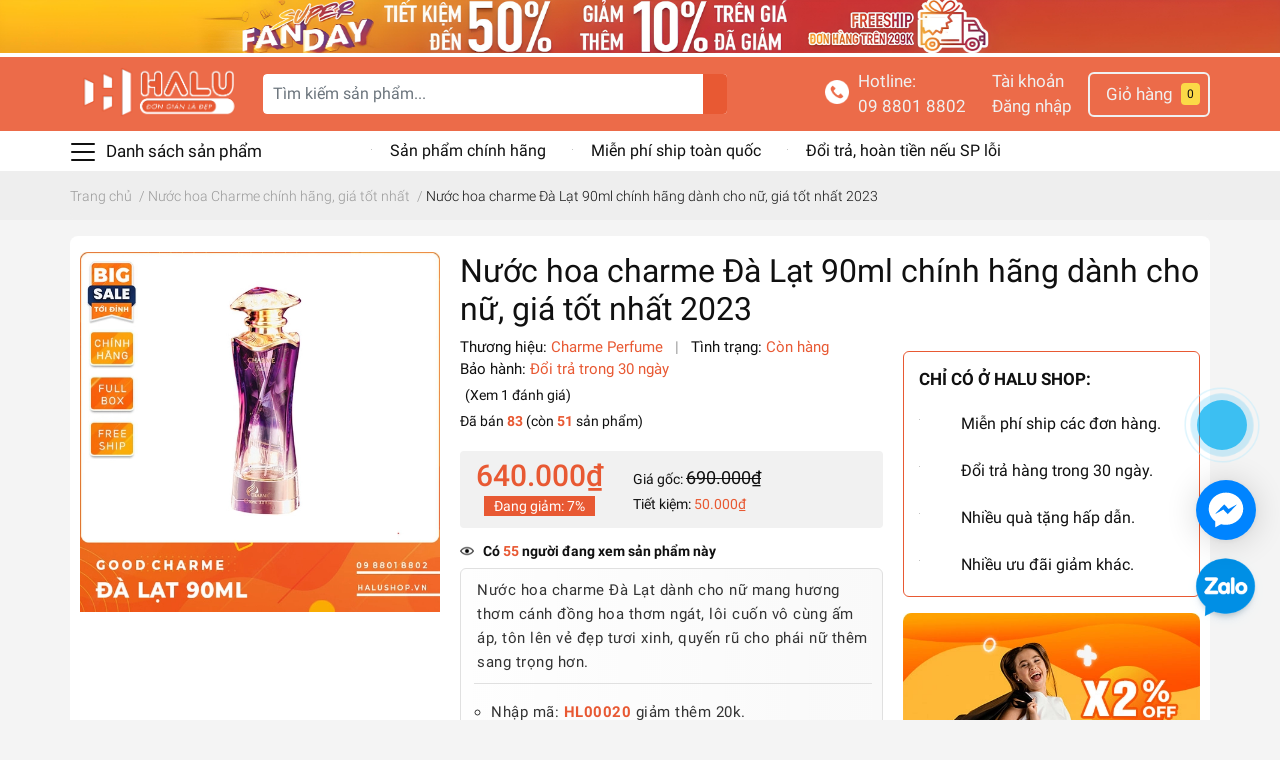

--- FILE ---
content_type: text/html; charset=utf-8
request_url: https://halushop.vn/nuoc-hoa-charme-da-lat
body_size: 106181
content:
<!DOCTYPE html>
<html lang="vi">
	<head> 
 <meta name="google-site-verification" content="3BnZIKXIPDqisNFokdbkRJhndkOx7TH_pd2SxYKnzsQ" />
		<meta charset="UTF-8" />
		<meta name="theme-color" content="#f02b2b" />
		<link rel="canonical" href="https://halushop.vn/nuoc-hoa-charme-da-lat"/>
		<meta name='revisit-after' content='2 days' />
		
		<meta name="robots" content="noodp,index,follow" />
		
		<meta name="viewport" content="width=device-width, initial-scale=1.0, maximum-scale=1.0, user-scalable=no" />

		<meta name="description" content="Nước hoa nữ Charme Đà Lạt có hương thơm trong lành, mát lạnh. Nếu bạn đã có tính yêu với Đà Lạt thì ngại gì không sắm ngay chao mình lọ nước hoa nữ Đà Lạt phải không nào!">
		<title>Nước hoa charme Đà Lạt 90ml chính hãng, giá tốt nhất 2023		</title>

		<script>
	var Bizweb = Bizweb || {};
	Bizweb.store = 'halushop-vn.mysapo.net';
	Bizweb.id = 419170;
	Bizweb.theme = {"id":809136,"name":"EGA Market - main","role":"main"};
	Bizweb.template = 'product';
	if(!Bizweb.fbEventId)  Bizweb.fbEventId = 'xxxxxxxx-xxxx-4xxx-yxxx-xxxxxxxxxxxx'.replace(/[xy]/g, function (c) {
	var r = Math.random() * 16 | 0, v = c == 'x' ? r : (r & 0x3 | 0x8);
				return v.toString(16);
			});		
</script>
<script>
	(function () {
		function asyncLoad() {
			var urls = ["https://google-shopping.sapoapps.vn/conversion-tracker/global-tag/6963.js?store=halushop-vn.mysapo.net","https://google-shopping.sapoapps.vn/conversion-tracker/event-tag/6963.js?store=halushop-vn.mysapo.net","//newproductreviews.sapoapps.vn/assets/js/productreviews.min.js?store=halushop-vn.mysapo.net","https://popup.sapoapps.vn/api/genscript/script?store=halushop-vn.mysapo.net","https://statistic-blog-v2.sapoapps.vn/api/script-tag.js?store=halushop-vn.mysapo.net","https://forms.sapoapps.vn/libs/js/surveyform.min.js?store=halushop-vn.mysapo.net","https://google-shopping-v2.sapoapps.vn/api/conversion-tracker/global-tag/2956?store=halushop-vn.mysapo.net","https://google-shopping-v2.sapoapps.vn/api/conversion-tracker/event-tag/2956?store=halushop-vn.mysapo.net"];
			for (var i = 0; i < urls.length; i++) {
				var s = document.createElement('script');
				s.type = 'text/javascript';
				s.async = true;
				s.src = urls[i];
				var x = document.getElementsByTagName('script')[0];
				x.parentNode.insertBefore(s, x);
			}
		};
		window.attachEvent ? window.attachEvent('onload', asyncLoad) : window.addEventListener('load', asyncLoad, false);
	})();
</script>


<script>
	window.BizwebAnalytics = window.BizwebAnalytics || {};
	window.BizwebAnalytics.meta = window.BizwebAnalytics.meta || {};
	window.BizwebAnalytics.meta.currency = 'VND';
	window.BizwebAnalytics.tracking_url = '/s';

	var meta = {};
	
	meta.product = {"id": 23115410, "vendor": "Charme Perfume", "name": "Nước hoa charme Đà Lạt 90ml chính hãng dành cho nữ, giá tốt nhất 2023",
	"type": "Nước hoa", "price": 640000 };
	
	
	for (var attr in meta) {
	window.BizwebAnalytics.meta[attr] = meta[attr];
	}
</script>

	
		<script src="/dist/js/stats.min.js?v=96f2ff2"></script>
	



<!-- Google tag (gtag.js) -->
<script async src="https://www.googletagmanager.com/gtag/js?id=G-0NDKBJCEYB"></script>
<script>
  window.dataLayer = window.dataLayer || [];
  function gtag(){dataLayer.push(arguments);}
  gtag('js', new Date());

  gtag('config', 'G-0NDKBJCEYB');
</script>
<script>

	window.enabled_enhanced_ecommerce = true;

</script>

<script>

	try {
		gtag('event', 'view_item', {
			items: [
				{
					id: 23115410,
					name: "Nước hoa charme Đà Lạt 90ml chính hãng dành cho nữ, giá tốt nhất 2023",
					brand: "Charme Perfume",
					category: "Nước hoa",
					variant: "Default Title",
					price: '640000'
				}
			]
		});
	} catch(e) { console.error('ga script error', e);}

</script>






<script>
	var eventsListenerScript = document.createElement('script');
	eventsListenerScript.async = true;
	
	eventsListenerScript.src = "/dist/js/store_events_listener.min.js?v=1b795e9";
	
	document.getElementsByTagName('head')[0].appendChild(eventsListenerScript);
</script>







		<meta name="keywords" content="Nước hoa charme Đà Lạt 90ml chính hãng dành cho nữ, giá tốt nhất 2023, Nước hoa Charme chính hãng, giá tốt nhất, +99 Nước hoa charme Nữ chính hãng, giá tốt nhất, Nước hoa Nữ, baohanh_Đổi trả trong 30 ngày, sold_83, still_51, Halushop.vn, halushop.vn"/>		
		

	<meta property="og:type" content="product">
	<meta property="og:title" content="Nước hoa charme Đà Lạt 90ml chính hãng dành cho nữ, giá tốt nhất 2023">
	
		<meta property="og:image" content="https://bizweb.dktcdn.net/thumb/grande/100/419/170/products/nuoc-hoa-good-charme-da-lat-90ml-chinh-hang-danh-cho-nu-gia-tot-nhat.jpg?v=1659797157417">
		<meta property="og:image:secure_url" content="https://bizweb.dktcdn.net/thumb/grande/100/419/170/products/nuoc-hoa-good-charme-da-lat-90ml-chinh-hang-danh-cho-nu-gia-tot-nhat.jpg?v=1659797157417">
	
	<meta property="og:price:amount" content="640.000">
	<meta property="og:price:currency" content="VND">

<meta property="og:description" content="Nước hoa nữ Charme Đà Lạt có hương thơm trong lành, mát lạnh. Nếu bạn đã có tính yêu với Đà Lạt thì ngại gì không sắm ngay chao mình lọ nước hoa nữ Đà Lạt phải không nào!">
<meta property="og:url" content="https://halushop.vn/nuoc-hoa-charme-da-lat">
<meta property="og:site_name" content="Halushop.vn">
		<link rel="icon" href="//bizweb.dktcdn.net/100/419/170/themes/809136/assets/favicon.png?1715519160970" type="image/x-icon" />
		<link rel="preload" as='style' type="text/css" href="//bizweb.dktcdn.net/100/419/170/themes/809136/assets/main.scss.css?1715519160970">
<link rel="preload" as='style'  type="text/css" href="//bizweb.dktcdn.net/100/419/170/themes/809136/assets/index.scss.css?1715519160970">
<link rel="preload" as='style'  type="text/css" href="//bizweb.dktcdn.net/100/419/170/themes/809136/assets/bootstrap-4-3-min.css?1715519160970">
<link rel="preload" as='style'  type="text/css" href="//bizweb.dktcdn.net/100/419/170/themes/809136/assets/responsive.scss.css?1715519160970">
<link rel="preload" as='style'  type="text/css" href="//bizweb.dktcdn.net/100/419/170/themes/809136/assets/quickviews_popup_cart.scss.css?1715519160970">

<link rel="preload" as="image" href="//bizweb.dktcdn.net/100/419/170/themes/809136/assets/top_banner.jpg?1715519160970"  media="screen and (min-width: 480px)">
<link rel="preload" as="image" href="//bizweb.dktcdn.net/thumb/large/100/419/170/themes/809136/assets/top_banner.jpg?1715519160970"  media="screen and (max-width: 480px)">


		<link rel="stylesheet" href="//bizweb.dktcdn.net/100/419/170/themes/809136/assets/bootstrap-4-3-min.css?1715519160970">
		<style>
			:root{
				--text-color: #101010;
				--text-secondary-color:#666666;
				--primary-color: #e85933;
				--secondary-color:#fbd947;
				--price-color: #e85933;
				--topbar-bg: #fdd835;
				--topbar-color: #000000;
				--header-background: #ec6b49;
				--header-color: #f0f0f0;
				--label-background: #fbd947;
				--label-color: #e85933;

			}
		</style>
		<link href="//bizweb.dktcdn.net/100/419/170/themes/809136/assets/main.scss.css?1715519160970" rel="stylesheet" type="text/css" media="all" />	
		<link href="//bizweb.dktcdn.net/100/419/170/themes/809136/assets/quickviews_popup_cart.scss.css?1715519160970" rel="stylesheet" type="text/css" media="all" />
		
		
		
		
		<link href="//bizweb.dktcdn.net/100/419/170/themes/809136/assets/product_style.scss.css?1715519160970" rel="stylesheet" type="text/css" media="all" />
		
		
		
		<script>
	!function(a,b){"object"==typeof module&&"object"==typeof module.exports?module.exports=a.document?b(a,!0):function(a){if(!a.document)throw new Error("jQuery requires a window with a document");return b(a)}:b(a)}("undefined"!=typeof window?window:this,function(a,b){var c=[],d=a.document,e=c.slice,f=c.concat,g=c.push,h=c.indexOf,i={},j=i.toString,k=i.hasOwnProperty,l={},m="2.2.3",n=function(a,b){return new n.fn.init(a,b)},o=/^[\s\uFEFF\xA0]+|[\s\uFEFF\xA0]+$/g,p=/^-ms-/,q=/-([\da-z])/gi,r=function(a,b){return b.toUpperCase()};n.fn=n.prototype={jquery:m,constructor:n,selector:"",length:0,toArray:function(){return e.call(this)},get:function(a){return null!=a?0>a?this[a+this.length]:this[a]:e.call(this)},pushStack:function(a){var b=n.merge(this.constructor(),a);return b.prevObject=this,b.context=this.context,b},each:function(a){return n.each(this,a)},map:function(a){return this.pushStack(n.map(this,function(b,c){return a.call(b,c,b)}))},slice:function(){return this.pushStack(e.apply(this,arguments))},first:function(){return this.eq(0)},last:function(){return this.eq(-1)},eq:function(a){var b=this.length,c=+a+(0>a?b:0);return this.pushStack(c>=0&&b>c?[this[c]]:[])},end:function(){return this.prevObject||this.constructor()},push:g,sort:c.sort,splice:c.splice},n.extend=n.fn.extend=function(){var a,b,c,d,e,f,g=arguments[0]||{},h=1,i=arguments.length,j=!1;for("boolean"==typeof g&&(j=g,g=arguments[h]||{},h++),"object"==typeof g||n.isFunction(g)||(g={}),h===i&&(g=this,h--);i>h;h++)if(null!=(a=arguments[h]))for(b in a)c=g[b],d=a[b],g!==d&&(j&&d&&(n.isPlainObject(d)||(e=n.isArray(d)))?(e?(e=!1,f=c&&n.isArray(c)?c:[]):f=c&&n.isPlainObject(c)?c:{},g[b]=n.extend(j,f,d)):void 0!==d&&(g[b]=d));return g},n.extend({expando:"jQuery"+(m+Math.random()).replace(/\D/g,""),isReady:!0,error:function(a){throw new Error(a)},noop:function(){},isFunction:function(a){return"function"===n.type(a)},isArray:Array.isArray,isWindow:function(a){return null!=a&&a===a.window},isNumeric:function(a){var b=a&&a.toString();return!n.isArray(a)&&b-parseFloat(b)+1>=0},isPlainObject:function(a){var b;if("object"!==n.type(a)||a.nodeType||n.isWindow(a))return!1;if(a.constructor&&!k.call(a,"constructor")&&!k.call(a.constructor.prototype||{},"isPrototypeOf"))return!1;for(b in a);return void 0===b||k.call(a,b)},isEmptyObject:function(a){var b;for(b in a)return!1;return!0},type:function(a){return null==a?a+"":"object"==typeof a||"function"==typeof a?i[j.call(a)]||"object":typeof a},globalEval:function(a){var b,c=eval;a=n.trim(a),a&&(1===a.indexOf("use strict")?(b=d.createElement("script"),b.text=a,d.head.appendChild(b).parentNode.removeChild(b)):c(a))},camelCase:function(a){return a.replace(p,"ms-").replace(q,r)},nodeName:function(a,b){return a.nodeName&&a.nodeName.toLowerCase()===b.toLowerCase()},each:function(a,b){var c,d=0;if(s(a)){for(c=a.length;c>d;d++)if(b.call(a[d],d,a[d])===!1)break}else for(d in a)if(b.call(a[d],d,a[d])===!1)break;return a},trim:function(a){return null==a?"":(a+"").replace(o,"")},makeArray:function(a,b){var c=b||[];return null!=a&&(s(Object(a))?n.merge(c,"string"==typeof a?[a]:a):g.call(c,a)),c},inArray:function(a,b,c){return null==b?-1:h.call(b,a,c)},merge:function(a,b){for(var c=+b.length,d=0,e=a.length;c>d;d++)a[e++]=b[d];return a.length=e,a},grep:function(a,b,c){for(var d,e=[],f=0,g=a.length,h=!c;g>f;f++)d=!b(a[f],f),d!==h&&e.push(a[f]);return e},map:function(a,b,c){var d,e,g=0,h=[];if(s(a))for(d=a.length;d>g;g++)e=b(a[g],g,c),null!=e&&h.push(e);else for(g in a)e=b(a[g],g,c),null!=e&&h.push(e);return f.apply([],h)},guid:1,proxy:function(a,b){var c,d,f;return"string"==typeof b&&(c=a[b],b=a,a=c),n.isFunction(a)?(d=e.call(arguments,2),f=function(){return a.apply(b||this,d.concat(e.call(arguments)))},f.guid=a.guid=a.guid||n.guid++,f):void 0},now:Date.now,support:l}),"function"==typeof Symbol&&(n.fn[Symbol.iterator]=c[Symbol.iterator]),n.each("Boolean Number String Function Array Date RegExp Object Error Symbol".split(" "),function(a,b){i["[object "+b+"]"]=b.toLowerCase()});function s(a){var b=!!a&&"length"in a&&a.length,c=n.type(a);return"function"===c||n.isWindow(a)?!1:"array"===c||0===b||"number"==typeof b&&b>0&&b-1 in a}var t=function(a){var b,c,d,e,f,g,h,i,j,k,l,m,n,o,p,q,r,s,t,u="sizzle"+1*new Date,v=a.document,w=0,x=0,y=ga(),z=ga(),A=ga(),B=function(a,b){return a===b&&(l=!0),0},C=1<<31,D={}.hasOwnProperty,E=[],F=E.pop,G=E.push,H=E.push,I=E.slice,J=function(a,b){for(var c=0,d=a.length;d>c;c++)if(a[c]===b)return c;return-1},K="checked|selected|async|autofocus|autoplay|controls|defer|disabled|hidden|ismap|loop|multiple|open|readonly|required|scoped",L="[\\x20\\t\\r\\n\\f]",M="(?:\\\\.|[\\w-]|[^\\x00-\\xa0])+",N="\\["+L+"*("+M+")(?:"+L+"*([*^$|!~]?=)"+L+"*(?:'((?:\\\\.|[^\\\\'])*)'|\"((?:\\\\.|[^\\\\\"])*)\"|("+M+"))|)"+L+"*\\]",O=":("+M+")(?:\\((('((?:\\\\.|[^\\\\'])*)'|\"((?:\\\\.|[^\\\\\"])*)\")|((?:\\\\.|[^\\\\()[\\]]|"+N+")*)|.*)\\)|)",P=new RegExp(L+"+","g"),Q=new RegExp("^"+L+"+|((?:^|[^\\\\])(?:\\\\.)*)"+L+"+$","g"),R=new RegExp("^"+L+"*,"+L+"*"),S=new RegExp("^"+L+"*([>+~]|"+L+")"+L+"*"),T=new RegExp("="+L+"*([^\\]'\"]*?)"+L+"*\\]","g"),U=new RegExp(O),V=new RegExp("^"+M+"$"),W={ID:new RegExp("^#("+M+")"),CLASS:new RegExp("^\\.("+M+")"),TAG:new RegExp("^("+M+"|[*])"),ATTR:new RegExp("^"+N),PSEUDO:new RegExp("^"+O),CHILD:new RegExp("^:(only|first|last|nth|nth-last)-(child|of-type)(?:\\("+L+"*(even|odd|(([+-]|)(\\d*)n|)"+L+"*(?:([+-]|)"+L+"*(\\d+)|))"+L+"*\\)|)","i"),bool:new RegExp("^(?:"+K+")$","i"),needsContext:new RegExp("^"+L+"*[>+~]|:(even|odd|eq|gt|lt|nth|first|last)(?:\\("+L+"*((?:-\\d)?\\d*)"+L+"*\\)|)(?=[^-]|$)","i")},X=/^(?:input|select|textarea|button)$/i,Y=/^h\d$/i,Z=/^[^{]+\{\s*\[native \w/,$=/^(?:#([\w-]+)|(\w+)|\.([\w-]+))$/,_=/[+~]/,aa=/'|\\/g,ba=new RegExp("\\\\([\\da-f]{1,6}"+L+"?|("+L+")|.)","ig"),ca=function(a,b,c){var d="0x"+b-65536;return d!==d||c?b:0>d?String.fromCharCode(d+65536):String.fromCharCode(d>>10|55296,1023&d|56320)},da=function(){m()};try{H.apply(E=I.call(v.childNodes),v.childNodes),E[v.childNodes.length].nodeType}catch(ea){H={apply:E.length?function(a,b){G.apply(a,I.call(b))}:function(a,b){var c=a.length,d=0;while(a[c++]=b[d++]);a.length=c-1}}}function fa(a,b,d,e){var f,h,j,k,l,o,r,s,w=b&&b.ownerDocument,x=b?b.nodeType:9;if(d=d||[],"string"!=typeof a||!a||1!==x&&9!==x&&11!==x)return d;if(!e&&((b?b.ownerDocument||b:v)!==n&&m(b),b=b||n,p)){if(11!==x&&(o=$.exec(a)))if(f=o[1]){if(9===x){if(!(j=b.getElementById(f)))return d;if(j.id===f)return d.push(j),d}else if(w&&(j=w.getElementById(f))&&t(b,j)&&j.id===f)return d.push(j),d}else{if(o[2])return H.apply(d,b.getElementsByTagName(a)),d;if((f=o[3])&&c.getElementsByClassName&&b.getElementsByClassName)return H.apply(d,b.getElementsByClassName(f)),d}if(c.qsa&&!A[a+" "]&&(!q||!q.test(a))){if(1!==x)w=b,s=a;else if("object"!==b.nodeName.toLowerCase()){(k=b.getAttribute("id"))?k=k.replace(aa,"\\$&"):b.setAttribute("id",k=u),r=g(a),h=r.length,l=V.test(k)?"#"+k:"[id='"+k+"']";while(h--)r[h]=l+" "+qa(r[h]);s=r.join(","),w=_.test(a)&&oa(b.parentNode)||b}if(s)try{return H.apply(d,w.querySelectorAll(s)),d}catch(y){}finally{k===u&&b.removeAttribute("id")}}}return i(a.replace(Q,"$1"),b,d,e)}function ga(){var a=[];function b(c,e){return a.push(c+" ")>d.cacheLength&&delete b[a.shift()],b[c+" "]=e}return b}function ha(a){return a[u]=!0,a}function ia(a){var b=n.createElement("div");try{return!!a(b)}catch(c){return!1}finally{b.parentNode&&b.parentNode.removeChild(b),b=null}}function ja(a,b){var c=a.split("|"),e=c.length;while(e--)d.attrHandle[c[e]]=b}function ka(a,b){var c=b&&a,d=c&&1===a.nodeType&&1===b.nodeType&&(~b.sourceIndex||C)-(~a.sourceIndex||C);if(d)return d;if(c)while(c=c.nextSibling)if(c===b)return-1;return a?1:-1}function la(a){return function(b){var c=b.nodeName.toLowerCase();return"input"===c&&b.type===a}}function ma(a){return function(b){var c=b.nodeName.toLowerCase();return("input"===c||"button"===c)&&b.type===a}}function na(a){return ha(function(b){return b=+b,ha(function(c,d){var e,f=a([],c.length,b),g=f.length;while(g--)c[e=f[g]]&&(c[e]=!(d[e]=c[e]))})})}function oa(a){return a&&"undefined"!=typeof a.getElementsByTagName&&a}c=fa.support={},f=fa.isXML=function(a){var b=a&&(a.ownerDocument||a).documentElement;return b?"HTML"!==b.nodeName:!1},m=fa.setDocument=function(a){var b,e,g=a?a.ownerDocument||a:v;return g!==n&&9===g.nodeType&&g.documentElement?(n=g,o=n.documentElement,p=!f(n),(e=n.defaultView)&&e.top!==e&&(e.addEventListener?e.addEventListener("unload",da,!1):e.attachEvent&&e.attachEvent("onunload",da)),c.attributes=ia(function(a){return a.className="i",!a.getAttribute("className")}),c.getElementsByTagName=ia(function(a){return a.appendChild(n.createComment("")),!a.getElementsByTagName("*").length}),c.getElementsByClassName=Z.test(n.getElementsByClassName),c.getById=ia(function(a){return o.appendChild(a).id=u,!n.getElementsByName||!n.getElementsByName(u).length}),c.getById?(d.find.ID=function(a,b){if("undefined"!=typeof b.getElementById&&p){var c=b.getElementById(a);return c?[c]:[]}},d.filter.ID=function(a){var b=a.replace(ba,ca);return function(a){return a.getAttribute("id")===b}}):(delete d.find.ID,d.filter.ID=function(a){var b=a.replace(ba,ca);return function(a){var c="undefined"!=typeof a.getAttributeNode&&a.getAttributeNode("id");return c&&c.value===b}}),d.find.TAG=c.getElementsByTagName?function(a,b){return"undefined"!=typeof b.getElementsByTagName?b.getElementsByTagName(a):c.qsa?b.querySelectorAll(a):void 0}:function(a,b){var c,d=[],e=0,f=b.getElementsByTagName(a);if("*"===a){while(c=f[e++])1===c.nodeType&&d.push(c);return d}return f},d.find.CLASS=c.getElementsByClassName&&function(a,b){return"undefined"!=typeof b.getElementsByClassName&&p?b.getElementsByClassName(a):void 0},r=[],q=[],(c.qsa=Z.test(n.querySelectorAll))&&(ia(function(a){o.appendChild(a).innerHTML="<a id='"+u+"'></a><select id='"+u+"-\r\\' msallowcapture=''><option selected=''></option></select>",a.querySelectorAll("[msallowcapture^='']").length&&q.push("[*^$]="+L+"*(?:''|\"\")"),a.querySelectorAll("[selected]").length||q.push("\\["+L+"*(?:value|"+K+")"),a.querySelectorAll("[id~="+u+"-]").length||q.push("~="),a.querySelectorAll(":checked").length||q.push(":checked"),a.querySelectorAll("a#"+u+"+*").length||q.push(".#.+[+~]")}),ia(function(a){var b=n.createElement("input");b.setAttribute("type","hidden"),a.appendChild(b).setAttribute("name","D"),a.querySelectorAll("[name=d]").length&&q.push("name"+L+"*[*^$|!~]?="),a.querySelectorAll(":enabled").length||q.push(":enabled",":disabled"),a.querySelectorAll("*,:x"),q.push(",.*:")})),(c.matchesSelector=Z.test(s=o.matches||o.webkitMatchesSelector||o.mozMatchesSelector||o.oMatchesSelector||o.msMatchesSelector))&&ia(function(a){c.disconnectedMatch=s.call(a,"div"),s.call(a,"[s!='']:x"),r.push("!=",O)}),q=q.length&&new RegExp(q.join("|")),r=r.length&&new RegExp(r.join("|")),b=Z.test(o.compareDocumentPosition),t=b||Z.test(o.contains)?function(a,b){var c=9===a.nodeType?a.documentElement:a,d=b&&b.parentNode;return a===d||!(!d||1!==d.nodeType||!(c.contains?c.contains(d):a.compareDocumentPosition&&16&a.compareDocumentPosition(d)))}:function(a,b){if(b)while(b=b.parentNode)if(b===a)return!0;return!1},B=b?function(a,b){if(a===b)return l=!0,0;var d=!a.compareDocumentPosition-!b.compareDocumentPosition;return d?d:(d=(a.ownerDocument||a)===(b.ownerDocument||b)?a.compareDocumentPosition(b):1,1&d||!c.sortDetached&&b.compareDocumentPosition(a)===d?a===n||a.ownerDocument===v&&t(v,a)?-1:b===n||b.ownerDocument===v&&t(v,b)?1:k?J(k,a)-J(k,b):0:4&d?-1:1)}:function(a,b){if(a===b)return l=!0,0;var c,d=0,e=a.parentNode,f=b.parentNode,g=[a],h=[b];if(!e||!f)return a===n?-1:b===n?1:e?-1:f?1:k?J(k,a)-J(k,b):0;if(e===f)return ka(a,b);c=a;while(c=c.parentNode)g.unshift(c);c=b;while(c=c.parentNode)h.unshift(c);while(g[d]===h[d])d++;return d?ka(g[d],h[d]):g[d]===v?-1:h[d]===v?1:0},n):n},fa.matches=function(a,b){return fa(a,null,null,b)},fa.matchesSelector=function(a,b){if((a.ownerDocument||a)!==n&&m(a),b=b.replace(T,"='$1']"),c.matchesSelector&&p&&!A[b+" "]&&(!r||!r.test(b))&&(!q||!q.test(b)))try{var d=s.call(a,b);if(d||c.disconnectedMatch||a.document&&11!==a.document.nodeType)return d}catch(e){}return fa(b,n,null,[a]).length>0},fa.contains=function(a,b){return(a.ownerDocument||a)!==n&&m(a),t(a,b)},fa.attr=function(a,b){(a.ownerDocument||a)!==n&&m(a);var e=d.attrHandle[b.toLowerCase()],f=e&&D.call(d.attrHandle,b.toLowerCase())?e(a,b,!p):void 0;return void 0!==f?f:c.attributes||!p?a.getAttribute(b):(f=a.getAttributeNode(b))&&f.specified?f.value:null},fa.error=function(a){throw new Error("Syntax error, unrecognized expression: "+a)},fa.uniqueSort=function(a){var b,d=[],e=0,f=0;if(l=!c.detectDuplicates,k=!c.sortStable&&a.slice(0),a.sort(B),l){while(b=a[f++])b===a[f]&&(e=d.push(f));while(e--)a.splice(d[e],1)}return k=null,a},e=fa.getText=function(a){var b,c="",d=0,f=a.nodeType;if(f){if(1===f||9===f||11===f){if("string"==typeof a.textContent)return a.textContent;for(a=a.firstChild;a;a=a.nextSibling)c+=e(a)}else if(3===f||4===f)return a.nodeValue}else while(b=a[d++])c+=e(b);return c},d=fa.selectors={cacheLength:50,createPseudo:ha,match:W,attrHandle:{},find:{},relative:{">":{dir:"parentNode",first:!0}," ":{dir:"parentNode"},"+":{dir:"previousSibling",first:!0},"~":{dir:"previousSibling"}},preFilter:{ATTR:function(a){return a[1]=a[1].replace(ba,ca),a[3]=(a[3]||a[4]||a[5]||"").replace(ba,ca),"~="===a[2]&&(a[3]=" "+a[3]+" "),a.slice(0,4)},CHILD:function(a){return a[1]=a[1].toLowerCase(),"nth"===a[1].slice(0,3)?(a[3]||fa.error(a[0]),a[4]=+(a[4]?a[5]+(a[6]||1):2*("even"===a[3]||"odd"===a[3])),a[5]=+(a[7]+a[8]||"odd"===a[3])):a[3]&&fa.error(a[0]),a},PSEUDO:function(a){var b,c=!a[6]&&a[2];return W.CHILD.test(a[0])?null:(a[3]?a[2]=a[4]||a[5]||"":c&&U.test(c)&&(b=g(c,!0))&&(b=c.indexOf(")",c.length-b)-c.length)&&(a[0]=a[0].slice(0,b),a[2]=c.slice(0,b)),a.slice(0,3))}},filter:{TAG:function(a){var b=a.replace(ba,ca).toLowerCase();return"*"===a?function(){return!0}:function(a){return a.nodeName&&a.nodeName.toLowerCase()===b}},CLASS:function(a){var b=y[a+" "];return b||(b=new RegExp("(^|"+L+")"+a+"("+L+"|$)"))&&y(a,function(a){return b.test("string"==typeof a.className&&a.className||"undefined"!=typeof a.getAttribute&&a.getAttribute("class")||"")})},ATTR:function(a,b,c){return function(d){var e=fa.attr(d,a);return null==e?"!="===b:b?(e+="","="===b?e===c:"!="===b?e!==c:"^="===b?c&&0===e.indexOf(c):"*="===b?c&&e.indexOf(c)>-1:"$="===b?c&&e.slice(-c.length)===c:"~="===b?(" "+e.replace(P," ")+" ").indexOf(c)>-1:"|="===b?e===c||e.slice(0,c.length+1)===c+"-":!1):!0}},CHILD:function(a,b,c,d,e){var f="nth"!==a.slice(0,3),g="last"!==a.slice(-4),h="of-type"===b;return 1===d&&0===e?function(a){return!!a.parentNode}:function(b,c,i){var j,k,l,m,n,o,p=f!==g?"nextSibling":"previousSibling",q=b.parentNode,r=h&&b.nodeName.toLowerCase(),s=!i&&!h,t=!1;if(q){if(f){while(p){m=b;while(m=m[p])if(h?m.nodeName.toLowerCase()===r:1===m.nodeType)return!1;o=p="only"===a&&!o&&"nextSibling"}return!0}if(o=[g?q.firstChild:q.lastChild],g&&s){m=q,l=m[u]||(m[u]={}),k=l[m.uniqueID]||(l[m.uniqueID]={}),j=k[a]||[],n=j[0]===w&&j[1],t=n&&j[2],m=n&&q.childNodes[n];while(m=++n&&m&&m[p]||(t=n=0)||o.pop())if(1===m.nodeType&&++t&&m===b){k[a]=[w,n,t];break}}else if(s&&(m=b,l=m[u]||(m[u]={}),k=l[m.uniqueID]||(l[m.uniqueID]={}),j=k[a]||[],n=j[0]===w&&j[1],t=n),t===!1)while(m=++n&&m&&m[p]||(t=n=0)||o.pop())if((h?m.nodeName.toLowerCase()===r:1===m.nodeType)&&++t&&(s&&(l=m[u]||(m[u]={}),k=l[m.uniqueID]||(l[m.uniqueID]={}),k[a]=[w,t]),m===b))break;return t-=e,t===d||t%d===0&&t/d>=0}}},PSEUDO:function(a,b){var c,e=d.pseudos[a]||d.setFilters[a.toLowerCase()]||fa.error("unsupported pseudo: "+a);return e[u]?e(b):e.length>1?(c=[a,a,"",b],d.setFilters.hasOwnProperty(a.toLowerCase())?ha(function(a,c){var d,f=e(a,b),g=f.length;while(g--)d=J(a,f[g]),a[d]=!(c[d]=f[g])}):function(a){return e(a,0,c)}):e}},pseudos:{not:ha(function(a){var b=[],c=[],d=h(a.replace(Q,"$1"));return d[u]?ha(function(a,b,c,e){var f,g=d(a,null,e,[]),h=a.length;while(h--)(f=g[h])&&(a[h]=!(b[h]=f))}):function(a,e,f){return b[0]=a,d(b,null,f,c),b[0]=null,!c.pop()}}),has:ha(function(a){return function(b){return fa(a,b).length>0}}),contains:ha(function(a){return a=a.replace(ba,ca),function(b){return(b.textContent||b.innerText||e(b)).indexOf(a)>-1}}),lang:ha(function(a){return V.test(a||"")||fa.error("unsupported lang: "+a),a=a.replace(ba,ca).toLowerCase(),function(b){var c;do if(c=p?b.lang:b.getAttribute("xml:lang")||b.getAttribute("lang"))return c=c.toLowerCase(),c===a||0===c.indexOf(a+"-");while((b=b.parentNode)&&1===b.nodeType);return!1}}),target:function(b){var c=a.location&&a.location.hash;return c&&c.slice(1)===b.id},root:function(a){return a===o},focus:function(a){return a===n.activeElement&&(!n.hasFocus||n.hasFocus())&&!!(a.type||a.href||~a.tabIndex)},enabled:function(a){return a.disabled===!1},disabled:function(a){return a.disabled===!0},checked:function(a){var b=a.nodeName.toLowerCase();return"input"===b&&!!a.checked||"option"===b&&!!a.selected},selected:function(a){return a.parentNode&&a.parentNode.selectedIndex,a.selected===!0},empty:function(a){for(a=a.firstChild;a;a=a.nextSibling)if(a.nodeType<6)return!1;return!0},parent:function(a){return!d.pseudos.empty(a)},header:function(a){return Y.test(a.nodeName)},input:function(a){return X.test(a.nodeName)},button:function(a){var b=a.nodeName.toLowerCase();return"input"===b&&"button"===a.type||"button"===b},text:function(a){var b;return"input"===a.nodeName.toLowerCase()&&"text"===a.type&&(null==(b=a.getAttribute("type"))||"text"===b.toLowerCase())},first:na(function(){return[0]}),last:na(function(a,b){return[b-1]}),eq:na(function(a,b,c){return[0>c?c+b:c]}),even:na(function(a,b){for(var c=0;b>c;c+=2)a.push(c);return a}),odd:na(function(a,b){for(var c=1;b>c;c+=2)a.push(c);return a}),lt:na(function(a,b,c){for(var d=0>c?c+b:c;--d>=0;)a.push(d);return a}),gt:na(function(a,b,c){for(var d=0>c?c+b:c;++d<b;)a.push(d);return a})}},d.pseudos.nth=d.pseudos.eq;for(b in{radio:!0,checkbox:!0,file:!0,password:!0,image:!0})d.pseudos[b]=la(b);for(b in{submit:!0,reset:!0})d.pseudos[b]=ma(b);function pa(){}pa.prototype=d.filters=d.pseudos,d.setFilters=new pa,g=fa.tokenize=function(a,b){var c,e,f,g,h,i,j,k=z[a+" "];if(k)return b?0:k.slice(0);h=a,i=[],j=d.preFilter;while(h){c&&!(e=R.exec(h))||(e&&(h=h.slice(e[0].length)||h),i.push(f=[])),c=!1,(e=S.exec(h))&&(c=e.shift(),f.push({value:c,type:e[0].replace(Q," ")}),h=h.slice(c.length));for(g in d.filter)!(e=W[g].exec(h))||j[g]&&!(e=j[g](e))||(c=e.shift(),f.push({value:c,type:g,matches:e}),h=h.slice(c.length));if(!c)break}return b?h.length:h?fa.error(a):z(a,i).slice(0)};function qa(a){for(var b=0,c=a.length,d="";c>b;b++)d+=a[b].value;return d}function ra(a,b,c){var d=b.dir,e=c&&"parentNode"===d,f=x++;return b.first?function(b,c,f){while(b=b[d])if(1===b.nodeType||e)return a(b,c,f)}:function(b,c,g){var h,i,j,k=[w,f];if(g){while(b=b[d])if((1===b.nodeType||e)&&a(b,c,g))return!0}else while(b=b[d])if(1===b.nodeType||e){if(j=b[u]||(b[u]={}),i=j[b.uniqueID]||(j[b.uniqueID]={}),(h=i[d])&&h[0]===w&&h[1]===f)return k[2]=h[2];if(i[d]=k,k[2]=a(b,c,g))return!0}}}function sa(a){return a.length>1?function(b,c,d){var e=a.length;while(e--)if(!a[e](b,c,d))return!1;return!0}:a[0]}function ta(a,b,c){for(var d=0,e=b.length;e>d;d++)fa(a,b[d],c);return c}function ua(a,b,c,d,e){for(var f,g=[],h=0,i=a.length,j=null!=b;i>h;h++)(f=a[h])&&(c&&!c(f,d,e)||(g.push(f),j&&b.push(h)));return g}function va(a,b,c,d,e,f){return d&&!d[u]&&(d=va(d)),e&&!e[u]&&(e=va(e,f)),ha(function(f,g,h,i){var j,k,l,m=[],n=[],o=g.length,p=f||ta(b||"*",h.nodeType?[h]:h,[]),q=!a||!f&&b?p:ua(p,m,a,h,i),r=c?e||(f?a:o||d)?[]:g:q;if(c&&c(q,r,h,i),d){j=ua(r,n),d(j,[],h,i),k=j.length;while(k--)(l=j[k])&&(r[n[k]]=!(q[n[k]]=l))}if(f){if(e||a){if(e){j=[],k=r.length;while(k--)(l=r[k])&&j.push(q[k]=l);e(null,r=[],j,i)}k=r.length;while(k--)(l=r[k])&&(j=e?J(f,l):m[k])>-1&&(f[j]=!(g[j]=l))}}else r=ua(r===g?r.splice(o,r.length):r),e?e(null,g,r,i):H.apply(g,r)})}function wa(a){for(var b,c,e,f=a.length,g=d.relative[a[0].type],h=g||d.relative[" "],i=g?1:0,k=ra(function(a){return a===b},h,!0),l=ra(function(a){return J(b,a)>-1},h,!0),m=[function(a,c,d){var e=!g&&(d||c!==j)||((b=c).nodeType?k(a,c,d):l(a,c,d));return b=null,e}];f>i;i++)if(c=d.relative[a[i].type])m=[ra(sa(m),c)];else{if(c=d.filter[a[i].type].apply(null,a[i].matches),c[u]){for(e=++i;f>e;e++)if(d.relative[a[e].type])break;return va(i>1&&sa(m),i>1&&qa(a.slice(0,i-1).concat({value:" "===a[i-2].type?"*":""})).replace(Q,"$1"),c,e>i&&wa(a.slice(i,e)),f>e&&wa(a=a.slice(e)),f>e&&qa(a))}m.push(c)}return sa(m)}function xa(a,b){var c=b.length>0,e=a.length>0,f=function(f,g,h,i,k){var l,o,q,r=0,s="0",t=f&&[],u=[],v=j,x=f||e&&d.find.TAG("*",k),y=w+=null==v?1:Math.random()||.1,z=x.length;for(k&&(j=g===n||g||k);s!==z&&null!=(l=x[s]);s++){if(e&&l){o=0,g||l.ownerDocument===n||(m(l),h=!p);while(q=a[o++])if(q(l,g||n,h)){i.push(l);break}k&&(w=y)}c&&((l=!q&&l)&&r--,f&&t.push(l))}if(r+=s,c&&s!==r){o=0;while(q=b[o++])q(t,u,g,h);if(f){if(r>0)while(s--)t[s]||u[s]||(u[s]=F.call(i));u=ua(u)}H.apply(i,u),k&&!f&&u.length>0&&r+b.length>1&&fa.uniqueSort(i)}return k&&(w=y,j=v),t};return c?ha(f):f}return h=fa.compile=function(a,b){var c,d=[],e=[],f=A[a+" "];if(!f){b||(b=g(a)),c=b.length;while(c--)f=wa(b[c]),f[u]?d.push(f):e.push(f);f=A(a,xa(e,d)),f.selector=a}return f},i=fa.select=function(a,b,e,f){var i,j,k,l,m,n="function"==typeof a&&a,o=!f&&g(a=n.selector||a);if(e=e||[],1===o.length){if(j=o[0]=o[0].slice(0),j.length>2&&"ID"===(k=j[0]).type&&c.getById&&9===b.nodeType&&p&&d.relative[j[1].type]){if(b=(d.find.ID(k.matches[0].replace(ba,ca),b)||[])[0],!b)return e;n&&(b=b.parentNode),a=a.slice(j.shift().value.length)}i=W.needsContext.test(a)?0:j.length;while(i--){if(k=j[i],d.relative[l=k.type])break;if((m=d.find[l])&&(f=m(k.matches[0].replace(ba,ca),_.test(j[0].type)&&oa(b.parentNode)||b))){if(j.splice(i,1),a=f.length&&qa(j),!a)return H.apply(e,f),e;break}}}return(n||h(a,o))(f,b,!p,e,!b||_.test(a)&&oa(b.parentNode)||b),e},c.sortStable=u.split("").sort(B).join("")===u,c.detectDuplicates=!!l,m(),c.sortDetached=ia(function(a){return 1&a.compareDocumentPosition(n.createElement("div"))}),ia(function(a){return a.innerHTML="<a href='#'></a>","#"===a.firstChild.getAttribute("href")})||ja("type|href|height|width",function(a,b,c){return c?void 0:a.getAttribute(b,"type"===b.toLowerCase()?1:2)}),c.attributes&&ia(function(a){return a.innerHTML="<input/>",a.firstChild.setAttribute("value",""),""===a.firstChild.getAttribute("value")})||ja("value",function(a,b,c){return c||"input"!==a.nodeName.toLowerCase()?void 0:a.defaultValue}),ia(function(a){return null==a.getAttribute("disabled")})||ja(K,function(a,b,c){var d;return c?void 0:a[b]===!0?b.toLowerCase():(d=a.getAttributeNode(b))&&d.specified?d.value:null}),fa}(a);n.find=t,n.expr=t.selectors,n.expr[":"]=n.expr.pseudos,n.uniqueSort=n.unique=t.uniqueSort,n.text=t.getText,n.isXMLDoc=t.isXML,n.contains=t.contains;var u=function(a,b,c){var d=[],e=void 0!==c;while((a=a[b])&&9!==a.nodeType)if(1===a.nodeType){if(e&&n(a).is(c))break;d.push(a)}return d},v=function(a,b){for(var c=[];a;a=a.nextSibling)1===a.nodeType&&a!==b&&c.push(a);return c},w=n.expr.match.needsContext,x=/^<([\w-]+)\s*\/?>(?:<\/\1>|)$/,y=/^.[^:#\[\.,]*$/;function z(a,b,c){if(n.isFunction(b))return n.grep(a,function(a,d){return!!b.call(a,d,a)!==c});if(b.nodeType)return n.grep(a,function(a){return a===b!==c});if("string"==typeof b){if(y.test(b))return n.filter(b,a,c);b=n.filter(b,a)}return n.grep(a,function(a){return h.call(b,a)>-1!==c})}n.filter=function(a,b,c){var d=b[0];return c&&(a=":not("+a+")"),1===b.length&&1===d.nodeType?n.find.matchesSelector(d,a)?[d]:[]:n.find.matches(a,n.grep(b,function(a){return 1===a.nodeType}))},n.fn.extend({find:function(a){var b,c=this.length,d=[],e=this;if("string"!=typeof a)return this.pushStack(n(a).filter(function(){for(b=0;c>b;b++)if(n.contains(e[b],this))return!0}));for(b=0;c>b;b++)n.find(a,e[b],d);return d=this.pushStack(c>1?n.unique(d):d),d.selector=this.selector?this.selector+" "+a:a,d},filter:function(a){return this.pushStack(z(this,a||[],!1))},not:function(a){return this.pushStack(z(this,a||[],!0))},is:function(a){return!!z(this,"string"==typeof a&&w.test(a)?n(a):a||[],!1).length}});var A,B=/^(?:\s*(<[\w\W]+>)[^>]*|#([\w-]*))$/,C=n.fn.init=function(a,b,c){var e,f;if(!a)return this;if(c=c||A,"string"==typeof a){if(e="<"===a[0]&&">"===a[a.length-1]&&a.length>=3?[null,a,null]:B.exec(a),!e||!e[1]&&b)return!b||b.jquery?(b||c).find(a):this.constructor(b).find(a);if(e[1]){if(b=b instanceof n?b[0]:b,n.merge(this,n.parseHTML(e[1],b&&b.nodeType?b.ownerDocument||b:d,!0)),x.test(e[1])&&n.isPlainObject(b))for(e in b)n.isFunction(this[e])?this[e](b[e]):this.attr(e,b[e]);return this}return f=d.getElementById(e[2]),f&&f.parentNode&&(this.length=1,this[0]=f),this.context=d,this.selector=a,this}return a.nodeType?(this.context=this[0]=a,this.length=1,this):n.isFunction(a)?void 0!==c.ready?c.ready(a):a(n):(void 0!==a.selector&&(this.selector=a.selector,this.context=a.context),n.makeArray(a,this))};C.prototype=n.fn,A=n(d);var D=/^(?:parents|prev(?:Until|All))/,E={children:!0,contents:!0,next:!0,prev:!0};n.fn.extend({has:function(a){var b=n(a,this),c=b.length;return this.filter(function(){for(var a=0;c>a;a++)if(n.contains(this,b[a]))return!0})},closest:function(a,b){for(var c,d=0,e=this.length,f=[],g=w.test(a)||"string"!=typeof a?n(a,b||this.context):0;e>d;d++)for(c=this[d];c&&c!==b;c=c.parentNode)if(c.nodeType<11&&(g?g.index(c)>-1:1===c.nodeType&&n.find.matchesSelector(c,a))){f.push(c);break}return this.pushStack(f.length>1?n.uniqueSort(f):f)},index:function(a){return a?"string"==typeof a?h.call(n(a),this[0]):h.call(this,a.jquery?a[0]:a):this[0]&&this[0].parentNode?this.first().prevAll().length:-1},add:function(a,b){return this.pushStack(n.uniqueSort(n.merge(this.get(),n(a,b))))},addBack:function(a){return this.add(null==a?this.prevObject:this.prevObject.filter(a))}});function F(a,b){while((a=a[b])&&1!==a.nodeType);return a}n.each({parent:function(a){var b=a.parentNode;return b&&11!==b.nodeType?b:null},parents:function(a){return u(a,"parentNode")},parentsUntil:function(a,b,c){return u(a,"parentNode",c)},next:function(a){return F(a,"nextSibling")},prev:function(a){return F(a,"previousSibling")},nextAll:function(a){return u(a,"nextSibling")},prevAll:function(a){return u(a,"previousSibling")},nextUntil:function(a,b,c){return u(a,"nextSibling",c)},prevUntil:function(a,b,c){return u(a,"previousSibling",c)},siblings:function(a){return v((a.parentNode||{}).firstChild,a)},children:function(a){return v(a.firstChild)},contents:function(a){return a.contentDocument||n.merge([],a.childNodes)}},function(a,b){n.fn[a]=function(c,d){var e=n.map(this,b,c);return"Until"!==a.slice(-5)&&(d=c),d&&"string"==typeof d&&(e=n.filter(d,e)),this.length>1&&(E[a]||n.uniqueSort(e),D.test(a)&&e.reverse()),this.pushStack(e)}});var G=/\S+/g;function H(a){var b={};return n.each(a.match(G)||[],function(a,c){b[c]=!0}),b}n.Callbacks=function(a){a="string"==typeof a?H(a):n.extend({},a);var b,c,d,e,f=[],g=[],h=-1,i=function(){for(e=a.once,d=b=!0;g.length;h=-1){c=g.shift();while(++h<f.length)f[h].apply(c[0],c[1])===!1&&a.stopOnFalse&&(h=f.length,c=!1)}a.memory||(c=!1),b=!1,e&&(f=c?[]:"")},j={add:function(){return f&&(c&&!b&&(h=f.length-1,g.push(c)),function d(b){n.each(b,function(b,c){n.isFunction(c)?a.unique&&j.has(c)||f.push(c):c&&c.length&&"string"!==n.type(c)&&d(c)})}(arguments),c&&!b&&i()),this},remove:function(){return n.each(arguments,function(a,b){var c;while((c=n.inArray(b,f,c))>-1)f.splice(c,1),h>=c&&h--}),this},has:function(a){return a?n.inArray(a,f)>-1:f.length>0},empty:function(){return f&&(f=[]),this},disable:function(){return e=g=[],f=c="",this},disabled:function(){return!f},lock:function(){return e=g=[],c||(f=c=""),this},locked:function(){return!!e},fireWith:function(a,c){return e||(c=c||[],c=[a,c.slice?c.slice():c],g.push(c),b||i()),this},fire:function(){return j.fireWith(this,arguments),this},fired:function(){return!!d}};return j},n.extend({Deferred:function(a){var b=[["resolve","done",n.Callbacks("once memory"),"resolved"],["reject","fail",n.Callbacks("once memory"),"rejected"],["notify","progress",n.Callbacks("memory")]],c="pending",d={state:function(){return c},always:function(){return e.done(arguments).fail(arguments),this},then:function(){var a=arguments;return n.Deferred(function(c){n.each(b,function(b,f){var g=n.isFunction(a[b])&&a[b];e[f[1]](function(){var a=g&&g.apply(this,arguments);a&&n.isFunction(a.promise)?a.promise().progress(c.notify).done(c.resolve).fail(c.reject):c[f[0]+"With"](this===d?c.promise():this,g?[a]:arguments)})}),a=null}).promise()},promise:function(a){return null!=a?n.extend(a,d):d}},e={};return d.pipe=d.then,n.each(b,function(a,f){var g=f[2],h=f[3];d[f[1]]=g.add,h&&g.add(function(){c=h},b[1^a][2].disable,b[2][2].lock),e[f[0]]=function(){return e[f[0]+"With"](this===e?d:this,arguments),this},e[f[0]+"With"]=g.fireWith}),d.promise(e),a&&a.call(e,e),e},when:function(a){var b=0,c=e.call(arguments),d=c.length,f=1!==d||a&&n.isFunction(a.promise)?d:0,g=1===f?a:n.Deferred(),h=function(a,b,c){return function(d){b[a]=this,c[a]=arguments.length>1?e.call(arguments):d,c===i?g.notifyWith(b,c):--f||g.resolveWith(b,c)}},i,j,k;if(d>1)for(i=new Array(d),j=new Array(d),k=new Array(d);d>b;b++)c[b]&&n.isFunction(c[b].promise)?c[b].promise().progress(h(b,j,i)).done(h(b,k,c)).fail(g.reject):--f;return f||g.resolveWith(k,c),g.promise()}});var I;n.fn.ready=function(a){return n.ready.promise().done(a),this},n.extend({isReady:!1,readyWait:1,holdReady:function(a){a?n.readyWait++:n.ready(!0)},ready:function(a){(a===!0?--n.readyWait:n.isReady)||(n.isReady=!0,a!==!0&&--n.readyWait>0||(I.resolveWith(d,[n]),n.fn.triggerHandler&&(n(d).triggerHandler("ready"),n(d).off("ready"))))}});function J(){d.removeEventListener("DOMContentLoaded",J),a.removeEventListener("load",J),n.ready()}n.ready.promise=function(b){return I||(I=n.Deferred(),"complete"===d.readyState||"loading"!==d.readyState&&!d.documentElement.doScroll?a.setTimeout(n.ready):(d.addEventListener("DOMContentLoaded",J),a.addEventListener("load",J))),I.promise(b)},n.ready.promise();var K=function(a,b,c,d,e,f,g){var h=0,i=a.length,j=null==c;if("object"===n.type(c)){e=!0;for(h in c)K(a,b,h,c[h],!0,f,g)}else if(void 0!==d&&(e=!0,n.isFunction(d)||(g=!0),j&&(g?(b.call(a,d),b=null):(j=b,b=function(a,b,c){return j.call(n(a),c)})),b))for(;i>h;h++)b(a[h],c,g?d:d.call(a[h],h,b(a[h],c)));return e?a:j?b.call(a):i?b(a[0],c):f},L=function(a){return 1===a.nodeType||9===a.nodeType||!+a.nodeType};function M(){this.expando=n.expando+M.uid++}M.uid=1,M.prototype={register:function(a,b){var c=b||{};return a.nodeType?a[this.expando]=c:Object.defineProperty(a,this.expando,{value:c,writable:!0,configurable:!0}),a[this.expando]},cache:function(a){if(!L(a))return{};var b=a[this.expando];return b||(b={},L(a)&&(a.nodeType?a[this.expando]=b:Object.defineProperty(a,this.expando,{value:b,configurable:!0}))),b},set:function(a,b,c){var d,e=this.cache(a);if("string"==typeof b)e[b]=c;else for(d in b)e[d]=b[d];return e},get:function(a,b){return void 0===b?this.cache(a):a[this.expando]&&a[this.expando][b]},access:function(a,b,c){var d;return void 0===b||b&&"string"==typeof b&&void 0===c?(d=this.get(a,b),void 0!==d?d:this.get(a,n.camelCase(b))):(this.set(a,b,c),void 0!==c?c:b)},remove:function(a,b){var c,d,e,f=a[this.expando];if(void 0!==f){if(void 0===b)this.register(a);else{n.isArray(b)?d=b.concat(b.map(n.camelCase)):(e=n.camelCase(b),b in f?d=[b,e]:(d=e,d=d in f?[d]:d.match(G)||[])),c=d.length;while(c--)delete f[d[c]]}(void 0===b||n.isEmptyObject(f))&&(a.nodeType?a[this.expando]=void 0:delete a[this.expando])}},hasData:function(a){var b=a[this.expando];return void 0!==b&&!n.isEmptyObject(b)}};var N=new M,O=new M,P=/^(?:\{[\w\W]*\}|\[[\w\W]*\])$/,Q=/[A-Z]/g;function R(a,b,c){var d;if(void 0===c&&1===a.nodeType)if(d="data-"+b.replace(Q,"-$&").toLowerCase(),c=a.getAttribute(d),"string"==typeof c){try{c="true"===c?!0:"false"===c?!1:"null"===c?null:+c+""===c?+c:P.test(c)?n.parseJSON(c):c;
}catch(e){}O.set(a,b,c)}else c=void 0;return c}n.extend({hasData:function(a){return O.hasData(a)||N.hasData(a)},data:function(a,b,c){return O.access(a,b,c)},removeData:function(a,b){O.remove(a,b)},_data:function(a,b,c){return N.access(a,b,c)},_removeData:function(a,b){N.remove(a,b)}}),n.fn.extend({data:function(a,b){var c,d,e,f=this[0],g=f&&f.attributes;if(void 0===a){if(this.length&&(e=O.get(f),1===f.nodeType&&!N.get(f,"hasDataAttrs"))){c=g.length;while(c--)g[c]&&(d=g[c].name,0===d.indexOf("data-")&&(d=n.camelCase(d.slice(5)),R(f,d,e[d])));N.set(f,"hasDataAttrs",!0)}return e}return"object"==typeof a?this.each(function(){O.set(this,a)}):K(this,function(b){var c,d;if(f&&void 0===b){if(c=O.get(f,a)||O.get(f,a.replace(Q,"-$&").toLowerCase()),void 0!==c)return c;if(d=n.camelCase(a),c=O.get(f,d),void 0!==c)return c;if(c=R(f,d,void 0),void 0!==c)return c}else d=n.camelCase(a),this.each(function(){var c=O.get(this,d);O.set(this,d,b),a.indexOf("-")>-1&&void 0!==c&&O.set(this,a,b)})},null,b,arguments.length>1,null,!0)},removeData:function(a){return this.each(function(){O.remove(this,a)})}}),n.extend({queue:function(a,b,c){var d;return a?(b=(b||"fx")+"queue",d=N.get(a,b),c&&(!d||n.isArray(c)?d=N.access(a,b,n.makeArray(c)):d.push(c)),d||[]):void 0},dequeue:function(a,b){b=b||"fx";var c=n.queue(a,b),d=c.length,e=c.shift(),f=n._queueHooks(a,b),g=function(){n.dequeue(a,b)};"inprogress"===e&&(e=c.shift(),d--),e&&("fx"===b&&c.unshift("inprogress"),delete f.stop,e.call(a,g,f)),!d&&f&&f.empty.fire()},_queueHooks:function(a,b){var c=b+"queueHooks";return N.get(a,c)||N.access(a,c,{empty:n.Callbacks("once memory").add(function(){N.remove(a,[b+"queue",c])})})}}),n.fn.extend({queue:function(a,b){var c=2;return"string"!=typeof a&&(b=a,a="fx",c--),arguments.length<c?n.queue(this[0],a):void 0===b?this:this.each(function(){var c=n.queue(this,a,b);n._queueHooks(this,a),"fx"===a&&"inprogress"!==c[0]&&n.dequeue(this,a)})},dequeue:function(a){return this.each(function(){n.dequeue(this,a)})},clearQueue:function(a){return this.queue(a||"fx",[])},promise:function(a,b){var c,d=1,e=n.Deferred(),f=this,g=this.length,h=function(){--d||e.resolveWith(f,[f])};"string"!=typeof a&&(b=a,a=void 0),a=a||"fx";while(g--)c=N.get(f[g],a+"queueHooks"),c&&c.empty&&(d++,c.empty.add(h));return h(),e.promise(b)}});var S=/[+-]?(?:\d*\.|)\d+(?:[eE][+-]?\d+|)/.source,T=new RegExp("^(?:([+-])=|)("+S+")([a-z%]*)$","i"),U=["Top","Right","Bottom","Left"],V=function(a,b){return a=b||a,"none"===n.css(a,"display")||!n.contains(a.ownerDocument,a)};function W(a,b,c,d){var e,f=1,g=20,h=d?function(){return d.cur()}:function(){return n.css(a,b,"")},i=h(),j=c&&c[3]||(n.cssNumber[b]?"":"px"),k=(n.cssNumber[b]||"px"!==j&&+i)&&T.exec(n.css(a,b));if(k&&k[3]!==j){j=j||k[3],c=c||[],k=+i||1;do f=f||".5",k/=f,n.style(a,b,k+j);while(f!==(f=h()/i)&&1!==f&&--g)}return c&&(k=+k||+i||0,e=c[1]?k+(c[1]+1)*c[2]:+c[2],d&&(d.unit=j,d.start=k,d.end=e)),e}var X=/^(?:checkbox|radio)$/i,Y=/<([\w:-]+)/,Z=/^$|\/(?:java|ecma)script/i,$={option:[1,"<select multiple='multiple'>","</select>"],thead:[1,"<table>","</table>"],col:[2,"<table><colgroup>","</colgroup></table>"],tr:[2,"<table><tbody>","</tbody></table>"],td:[3,"<table><tbody><tr>","</tr></tbody></table>"],_default:[0,"",""]};$.optgroup=$.option,$.tbody=$.tfoot=$.colgroup=$.caption=$.thead,$.th=$.td;function _(a,b){var c="undefined"!=typeof a.getElementsByTagName?a.getElementsByTagName(b||"*"):"undefined"!=typeof a.querySelectorAll?a.querySelectorAll(b||"*"):[];return void 0===b||b&&n.nodeName(a,b)?n.merge([a],c):c}function aa(a,b){for(var c=0,d=a.length;d>c;c++)N.set(a[c],"globalEval",!b||N.get(b[c],"globalEval"))}var ba=/<|&#?\w+;/;function ca(a,b,c,d,e){for(var f,g,h,i,j,k,l=b.createDocumentFragment(),m=[],o=0,p=a.length;p>o;o++)if(f=a[o],f||0===f)if("object"===n.type(f))n.merge(m,f.nodeType?[f]:f);else if(ba.test(f)){g=g||l.appendChild(b.createElement("div")),h=(Y.exec(f)||["",""])[1].toLowerCase(),i=$[h]||$._default,g.innerHTML=i[1]+n.htmlPrefilter(f)+i[2],k=i[0];while(k--)g=g.lastChild;n.merge(m,g.childNodes),g=l.firstChild,g.textContent=""}else m.push(b.createTextNode(f));l.textContent="",o=0;while(f=m[o++])if(d&&n.inArray(f,d)>-1)e&&e.push(f);else if(j=n.contains(f.ownerDocument,f),g=_(l.appendChild(f),"script"),j&&aa(g),c){k=0;while(f=g[k++])Z.test(f.type||"")&&c.push(f)}return l}!function(){var a=d.createDocumentFragment(),b=a.appendChild(d.createElement("div")),c=d.createElement("input");c.setAttribute("type","radio"),c.setAttribute("checked","checked"),c.setAttribute("name","t"),b.appendChild(c),l.checkClone=b.cloneNode(!0).cloneNode(!0).lastChild.checked,b.innerHTML="<textarea>x</textarea>",l.noCloneChecked=!!b.cloneNode(!0).lastChild.defaultValue}();var da=/^key/,ea=/^(?:mouse|pointer|contextmenu|drag|drop)|click/,fa=/^([^.]*)(?:\.(.+)|)/;function ga(){return!0}function ha(){return!1}function ia(){try{return d.activeElement}catch(a){}}function ja(a,b,c,d,e,f){var g,h;if("object"==typeof b){"string"!=typeof c&&(d=d||c,c=void 0);for(h in b)ja(a,h,c,d,b[h],f);return a}if(null==d&&null==e?(e=c,d=c=void 0):null==e&&("string"==typeof c?(e=d,d=void 0):(e=d,d=c,c=void 0)),e===!1)e=ha;else if(!e)return a;return 1===f&&(g=e,e=function(a){return n().off(a),g.apply(this,arguments)},e.guid=g.guid||(g.guid=n.guid++)),a.each(function(){n.event.add(this,b,e,d,c)})}n.event={global:{},add:function(a,b,c,d,e){var f,g,h,i,j,k,l,m,o,p,q,r=N.get(a);if(r){c.handler&&(f=c,c=f.handler,e=f.selector),c.guid||(c.guid=n.guid++),(i=r.events)||(i=r.events={}),(g=r.handle)||(g=r.handle=function(b){return"undefined"!=typeof n&&n.event.triggered!==b.type?n.event.dispatch.apply(a,arguments):void 0}),b=(b||"").match(G)||[""],j=b.length;while(j--)h=fa.exec(b[j])||[],o=q=h[1],p=(h[2]||"").split(".").sort(),o&&(l=n.event.special[o]||{},o=(e?l.delegateType:l.bindType)||o,l=n.event.special[o]||{},k=n.extend({type:o,origType:q,data:d,handler:c,guid:c.guid,selector:e,needsContext:e&&n.expr.match.needsContext.test(e),namespace:p.join(".")},f),(m=i[o])||(m=i[o]=[],m.delegateCount=0,l.setup&&l.setup.call(a,d,p,g)!==!1||a.addEventListener&&a.addEventListener(o,g)),l.add&&(l.add.call(a,k),k.handler.guid||(k.handler.guid=c.guid)),e?m.splice(m.delegateCount++,0,k):m.push(k),n.event.global[o]=!0)}},remove:function(a,b,c,d,e){var f,g,h,i,j,k,l,m,o,p,q,r=N.hasData(a)&&N.get(a);if(r&&(i=r.events)){b=(b||"").match(G)||[""],j=b.length;while(j--)if(h=fa.exec(b[j])||[],o=q=h[1],p=(h[2]||"").split(".").sort(),o){l=n.event.special[o]||{},o=(d?l.delegateType:l.bindType)||o,m=i[o]||[],h=h[2]&&new RegExp("(^|\\.)"+p.join("\\.(?:.*\\.|)")+"(\\.|$)"),g=f=m.length;while(f--)k=m[f],!e&&q!==k.origType||c&&c.guid!==k.guid||h&&!h.test(k.namespace)||d&&d!==k.selector&&("**"!==d||!k.selector)||(m.splice(f,1),k.selector&&m.delegateCount--,l.remove&&l.remove.call(a,k));g&&!m.length&&(l.teardown&&l.teardown.call(a,p,r.handle)!==!1||n.removeEvent(a,o,r.handle),delete i[o])}else for(o in i)n.event.remove(a,o+b[j],c,d,!0);n.isEmptyObject(i)&&N.remove(a,"handle events")}},dispatch:function(a){a=n.event.fix(a);var b,c,d,f,g,h=[],i=e.call(arguments),j=(N.get(this,"events")||{})[a.type]||[],k=n.event.special[a.type]||{};if(i[0]=a,a.delegateTarget=this,!k.preDispatch||k.preDispatch.call(this,a)!==!1){h=n.event.handlers.call(this,a,j),b=0;while((f=h[b++])&&!a.isPropagationStopped()){a.currentTarget=f.elem,c=0;while((g=f.handlers[c++])&&!a.isImmediatePropagationStopped())a.rnamespace&&!a.rnamespace.test(g.namespace)||(a.handleObj=g,a.data=g.data,d=((n.event.special[g.origType]||{}).handle||g.handler).apply(f.elem,i),void 0!==d&&(a.result=d)===!1&&(a.preventDefault(),a.stopPropagation()))}return k.postDispatch&&k.postDispatch.call(this,a),a.result}},handlers:function(a,b){var c,d,e,f,g=[],h=b.delegateCount,i=a.target;if(h&&i.nodeType&&("click"!==a.type||isNaN(a.button)||a.button<1))for(;i!==this;i=i.parentNode||this)if(1===i.nodeType&&(i.disabled!==!0||"click"!==a.type)){for(d=[],c=0;h>c;c++)f=b[c],e=f.selector+" ",void 0===d[e]&&(d[e]=f.needsContext?n(e,this).index(i)>-1:n.find(e,this,null,[i]).length),d[e]&&d.push(f);d.length&&g.push({elem:i,handlers:d})}return h<b.length&&g.push({elem:this,handlers:b.slice(h)}),g},props:"altKey bubbles cancelable ctrlKey currentTarget detail eventPhase metaKey relatedTarget shiftKey target timeStamp view which".split(" "),fixHooks:{},keyHooks:{props:"char charCode key keyCode".split(" "),filter:function(a,b){return null==a.which&&(a.which=null!=b.charCode?b.charCode:b.keyCode),a}},mouseHooks:{props:"button buttons clientX clientY offsetX offsetY pageX pageY screenX screenY toElement".split(" "),filter:function(a,b){var c,e,f,g=b.button;return null==a.pageX&&null!=b.clientX&&(c=a.target.ownerDocument||d,e=c.documentElement,f=c.body,a.pageX=b.clientX+(e&&e.scrollLeft||f&&f.scrollLeft||0)-(e&&e.clientLeft||f&&f.clientLeft||0),a.pageY=b.clientY+(e&&e.scrollTop||f&&f.scrollTop||0)-(e&&e.clientTop||f&&f.clientTop||0)),a.which||void 0===g||(a.which=1&g?1:2&g?3:4&g?2:0),a}},fix:function(a){if(a[n.expando])return a;var b,c,e,f=a.type,g=a,h=this.fixHooks[f];h||(this.fixHooks[f]=h=ea.test(f)?this.mouseHooks:da.test(f)?this.keyHooks:{}),e=h.props?this.props.concat(h.props):this.props,a=new n.Event(g),b=e.length;while(b--)c=e[b],a[c]=g[c];return a.target||(a.target=d),3===a.target.nodeType&&(a.target=a.target.parentNode),h.filter?h.filter(a,g):a},special:{load:{noBubble:!0},focus:{trigger:function(){return this!==ia()&&this.focus?(this.focus(),!1):void 0},delegateType:"focusin"},blur:{trigger:function(){return this===ia()&&this.blur?(this.blur(),!1):void 0},delegateType:"focusout"},click:{trigger:function(){return"checkbox"===this.type&&this.click&&n.nodeName(this,"input")?(this.click(),!1):void 0},_default:function(a){return n.nodeName(a.target,"a")}},beforeunload:{postDispatch:function(a){void 0!==a.result&&a.originalEvent&&(a.originalEvent.returnValue=a.result)}}}},n.removeEvent=function(a,b,c){a.removeEventListener&&a.removeEventListener(b,c)},n.Event=function(a,b){return this instanceof n.Event?(a&&a.type?(this.originalEvent=a,this.type=a.type,this.isDefaultPrevented=a.defaultPrevented||void 0===a.defaultPrevented&&a.returnValue===!1?ga:ha):this.type=a,b&&n.extend(this,b),this.timeStamp=a&&a.timeStamp||n.now(),void(this[n.expando]=!0)):new n.Event(a,b)},n.Event.prototype={constructor:n.Event,isDefaultPrevented:ha,isPropagationStopped:ha,isImmediatePropagationStopped:ha,preventDefault:function(){var a=this.originalEvent;this.isDefaultPrevented=ga,a&&a.preventDefault()},stopPropagation:function(){var a=this.originalEvent;this.isPropagationStopped=ga,a&&a.stopPropagation()},stopImmediatePropagation:function(){var a=this.originalEvent;this.isImmediatePropagationStopped=ga,a&&a.stopImmediatePropagation(),this.stopPropagation()}},n.each({mouseenter:"mouseover",mouseleave:"mouseout",pointerenter:"pointerover",pointerleave:"pointerout"},function(a,b){n.event.special[a]={delegateType:b,bindType:b,handle:function(a){var c,d=this,e=a.relatedTarget,f=a.handleObj;return e&&(e===d||n.contains(d,e))||(a.type=f.origType,c=f.handler.apply(this,arguments),a.type=b),c}}}),n.fn.extend({on:function(a,b,c,d){return ja(this,a,b,c,d)},one:function(a,b,c,d){return ja(this,a,b,c,d,1)},off:function(a,b,c){var d,e;if(a&&a.preventDefault&&a.handleObj)return d=a.handleObj,n(a.delegateTarget).off(d.namespace?d.origType+"."+d.namespace:d.origType,d.selector,d.handler),this;if("object"==typeof a){for(e in a)this.off(e,b,a[e]);return this}return b!==!1&&"function"!=typeof b||(c=b,b=void 0),c===!1&&(c=ha),this.each(function(){n.event.remove(this,a,c,b)})}});var ka=/<(?!area|br|col|embed|hr|img|input|link|meta|param)(([\w:-]+)[^>]*)\/>/gi,la=/<script|<style|<link/i,ma=/checked\s*(?:[^=]|=\s*.checked.)/i,na=/^true\/(.*)/,oa=/^\s*<!(?:\[CDATA\[|--)|(?:\]\]|--)>\s*$/g;function pa(a,b){return n.nodeName(a,"table")&&n.nodeName(11!==b.nodeType?b:b.firstChild,"tr")?a.getElementsByTagName("tbody")[0]||a.appendChild(a.ownerDocument.createElement("tbody")):a}function qa(a){return a.type=(null!==a.getAttribute("type"))+"/"+a.type,a}function ra(a){var b=na.exec(a.type);return b?a.type=b[1]:a.removeAttribute("type"),a}function sa(a,b){var c,d,e,f,g,h,i,j;if(1===b.nodeType){if(N.hasData(a)&&(f=N.access(a),g=N.set(b,f),j=f.events)){delete g.handle,g.events={};for(e in j)for(c=0,d=j[e].length;d>c;c++)n.event.add(b,e,j[e][c])}O.hasData(a)&&(h=O.access(a),i=n.extend({},h),O.set(b,i))}}function ta(a,b){var c=b.nodeName.toLowerCase();"input"===c&&X.test(a.type)?b.checked=a.checked:"input"!==c&&"textarea"!==c||(b.defaultValue=a.defaultValue)}function ua(a,b,c,d){b=f.apply([],b);var e,g,h,i,j,k,m=0,o=a.length,p=o-1,q=b[0],r=n.isFunction(q);if(r||o>1&&"string"==typeof q&&!l.checkClone&&ma.test(q))return a.each(function(e){var f=a.eq(e);r&&(b[0]=q.call(this,e,f.html())),ua(f,b,c,d)});if(o&&(e=ca(b,a[0].ownerDocument,!1,a,d),g=e.firstChild,1===e.childNodes.length&&(e=g),g||d)){for(h=n.map(_(e,"script"),qa),i=h.length;o>m;m++)j=e,m!==p&&(j=n.clone(j,!0,!0),i&&n.merge(h,_(j,"script"))),c.call(a[m],j,m);if(i)for(k=h[h.length-1].ownerDocument,n.map(h,ra),m=0;i>m;m++)j=h[m],Z.test(j.type||"")&&!N.access(j,"globalEval")&&n.contains(k,j)&&(j.src?n._evalUrl&&n._evalUrl(j.src):n.globalEval(j.textContent.replace(oa,"")))}return a}function va(a,b,c){for(var d,e=b?n.filter(b,a):a,f=0;null!=(d=e[f]);f++)c||1!==d.nodeType||n.cleanData(_(d)),d.parentNode&&(c&&n.contains(d.ownerDocument,d)&&aa(_(d,"script")),d.parentNode.removeChild(d));return a}n.extend({htmlPrefilter:function(a){return a.replace(ka,"<$1></$2>")},clone:function(a,b,c){var d,e,f,g,h=a.cloneNode(!0),i=n.contains(a.ownerDocument,a);if(!(l.noCloneChecked||1!==a.nodeType&&11!==a.nodeType||n.isXMLDoc(a)))for(g=_(h),f=_(a),d=0,e=f.length;e>d;d++)ta(f[d],g[d]);if(b)if(c)for(f=f||_(a),g=g||_(h),d=0,e=f.length;e>d;d++)sa(f[d],g[d]);else sa(a,h);return g=_(h,"script"),g.length>0&&aa(g,!i&&_(a,"script")),h},cleanData:function(a){for(var b,c,d,e=n.event.special,f=0;void 0!==(c=a[f]);f++)if(L(c)){if(b=c[N.expando]){if(b.events)for(d in b.events)e[d]?n.event.remove(c,d):n.removeEvent(c,d,b.handle);c[N.expando]=void 0}c[O.expando]&&(c[O.expando]=void 0)}}}),n.fn.extend({domManip:ua,detach:function(a){return va(this,a,!0)},remove:function(a){return va(this,a)},text:function(a){return K(this,function(a){return void 0===a?n.text(this):this.empty().each(function(){1!==this.nodeType&&11!==this.nodeType&&9!==this.nodeType||(this.textContent=a)})},null,a,arguments.length)},append:function(){return ua(this,arguments,function(a){if(1===this.nodeType||11===this.nodeType||9===this.nodeType){var b=pa(this,a);b.appendChild(a)}})},prepend:function(){return ua(this,arguments,function(a){if(1===this.nodeType||11===this.nodeType||9===this.nodeType){var b=pa(this,a);b.insertBefore(a,b.firstChild)}})},before:function(){return ua(this,arguments,function(a){this.parentNode&&this.parentNode.insertBefore(a,this)})},after:function(){return ua(this,arguments,function(a){this.parentNode&&this.parentNode.insertBefore(a,this.nextSibling)})},empty:function(){for(var a,b=0;null!=(a=this[b]);b++)1===a.nodeType&&(n.cleanData(_(a,!1)),a.textContent="");return this},clone:function(a,b){return a=null==a?!1:a,b=null==b?a:b,this.map(function(){return n.clone(this,a,b)})},html:function(a){return K(this,function(a){var b=this[0]||{},c=0,d=this.length;if(void 0===a&&1===b.nodeType)return b.innerHTML;if("string"==typeof a&&!la.test(a)&&!$[(Y.exec(a)||["",""])[1].toLowerCase()]){a=n.htmlPrefilter(a);try{for(;d>c;c++)b=this[c]||{},1===b.nodeType&&(n.cleanData(_(b,!1)),b.innerHTML=a);b=0}catch(e){}}b&&this.empty().append(a)},null,a,arguments.length)},replaceWith:function(){var a=[];return ua(this,arguments,function(b){var c=this.parentNode;n.inArray(this,a)<0&&(n.cleanData(_(this)),c&&c.replaceChild(b,this))},a)}}),n.each({appendTo:"append",prependTo:"prepend",insertBefore:"before",insertAfter:"after",replaceAll:"replaceWith"},function(a,b){n.fn[a]=function(a){for(var c,d=[],e=n(a),f=e.length-1,h=0;f>=h;h++)c=h===f?this:this.clone(!0),n(e[h])[b](c),g.apply(d,c.get());return this.pushStack(d)}});var wa,xa={HTML:"block",BODY:"block"};function ya(a,b){var c=n(b.createElement(a)).appendTo(b.body),d=n.css(c[0],"display");return c.detach(),d}function za(a){var b=d,c=xa[a];return c||(c=ya(a,b),"none"!==c&&c||(wa=(wa||n("<iframe frameborder='0' width='0' height='0'/>")).appendTo(b.documentElement),b=wa[0].contentDocument,b.write(),b.close(),c=ya(a,b),wa.detach()),xa[a]=c),c}var Aa=/^margin/,Ba=new RegExp("^("+S+")(?!px)[a-z%]+$","i"),Ca=function(b){var c=b.ownerDocument.defaultView;return c&&c.opener||(c=a),c.getComputedStyle(b)},Da=function(a,b,c,d){var e,f,g={};for(f in b)g[f]=a.style[f],a.style[f]=b[f];e=c.apply(a,d||[]);for(f in b)a.style[f]=g[f];return e},Ea=d.documentElement;!function(){var b,c,e,f,g=d.createElement("div"),h=d.createElement("div");if(h.style){h.style.backgroundClip="content-box",h.cloneNode(!0).style.backgroundClip="",l.clearCloneStyle="content-box"===h.style.backgroundClip,g.style.cssText="border:0;width:8px;height:0;top:0;left:-9999px;padding:0;margin-top:1px;position:absolute",g.appendChild(h);function i(){h.style.cssText="-webkit-box-sizing:border-box;-moz-box-sizing:border-box;box-sizing:border-box;position:relative;display:block;margin:auto;border:1px;padding:1px;top:1%;width:50%",h.innerHTML="",Ea.appendChild(g);var d=a.getComputedStyle(h);b="1%"!==d.top,f="2px"===d.marginLeft,c="4px"===d.width,h.style.marginRight="50%",e="4px"===d.marginRight,Ea.removeChild(g)}n.extend(l,{pixelPosition:function(){return i(),b},boxSizingReliable:function(){return null==c&&i(),c},pixelMarginRight:function(){return null==c&&i(),e},reliableMarginLeft:function(){return null==c&&i(),f},reliableMarginRight:function(){var b,c=h.appendChild(d.createElement("div"));return c.style.cssText=h.style.cssText="-webkit-box-sizing:content-box;box-sizing:content-box;display:block;margin:0;border:0;padding:0",c.style.marginRight=c.style.width="0",h.style.width="1px",Ea.appendChild(g),b=!parseFloat(a.getComputedStyle(c).marginRight),Ea.removeChild(g),h.removeChild(c),b}})}}();function Fa(a,b,c){var d,e,f,g,h=a.style;return c=c||Ca(a),g=c?c.getPropertyValue(b)||c[b]:void 0,""!==g&&void 0!==g||n.contains(a.ownerDocument,a)||(g=n.style(a,b)),c&&!l.pixelMarginRight()&&Ba.test(g)&&Aa.test(b)&&(d=h.width,e=h.minWidth,f=h.maxWidth,h.minWidth=h.maxWidth=h.width=g,g=c.width,h.width=d,h.minWidth=e,h.maxWidth=f),void 0!==g?g+"":g}function Ga(a,b){return{get:function(){return a()?void delete this.get:(this.get=b).apply(this,arguments)}}}var Ha=/^(none|table(?!-c[ea]).+)/,Ia={position:"absolute",visibility:"hidden",display:"block"},Ja={letterSpacing:"0",fontWeight:"400"},Ka=["Webkit","O","Moz","ms"],La=d.createElement("div").style;function Ma(a){if(a in La)return a;var b=a[0].toUpperCase()+a.slice(1),c=Ka.length;while(c--)if(a=Ka[c]+b,a in La)return a}function Na(a,b,c){var d=T.exec(b);return d?Math.max(0,d[2]-(c||0))+(d[3]||"px"):b}function Oa(a,b,c,d,e){for(var f=c===(d?"border":"content")?4:"width"===b?1:0,g=0;4>f;f+=2)"margin"===c&&(g+=n.css(a,c+U[f],!0,e)),d?("content"===c&&(g-=n.css(a,"padding"+U[f],!0,e)),"margin"!==c&&(g-=n.css(a,"border"+U[f]+"Width",!0,e))):(g+=n.css(a,"padding"+U[f],!0,e),"padding"!==c&&(g+=n.css(a,"border"+U[f]+"Width",!0,e)));return g}function Pa(b,c,e){var f=!0,g="width"===c?b.offsetWidth:b.offsetHeight,h=Ca(b),i="border-box"===n.css(b,"boxSizing",!1,h);if(d.msFullscreenElement&&a.top!==a&&b.getClientRects().length&&(g=Math.round(100*b.getBoundingClientRect()[c])),0>=g||null==g){if(g=Fa(b,c,h),(0>g||null==g)&&(g=b.style[c]),Ba.test(g))return g;f=i&&(l.boxSizingReliable()||g===b.style[c]),g=parseFloat(g)||0}return g+Oa(b,c,e||(i?"border":"content"),f,h)+"px"}function Qa(a,b){for(var c,d,e,f=[],g=0,h=a.length;h>g;g++)d=a[g],d.style&&(f[g]=N.get(d,"olddisplay"),c=d.style.display,b?(f[g]||"none"!==c||(d.style.display=""),""===d.style.display&&V(d)&&(f[g]=N.access(d,"olddisplay",za(d.nodeName)))):(e=V(d),"none"===c&&e||N.set(d,"olddisplay",e?c:n.css(d,"display"))));for(g=0;h>g;g++)d=a[g],d.style&&(b&&"none"!==d.style.display&&""!==d.style.display||(d.style.display=b?f[g]||"":"none"));return a}n.extend({cssHooks:{opacity:{get:function(a,b){if(b){var c=Fa(a,"opacity");return""===c?"1":c}}}},cssNumber:{animationIterationCount:!0,columnCount:!0,fillOpacity:!0,flexGrow:!0,flexShrink:!0,fontWeight:!0,lineHeight:!0,opacity:!0,order:!0,orphans:!0,widows:!0,zIndex:!0,zoom:!0},cssProps:{"float":"cssFloat"},style:function(a,b,c,d){if(a&&3!==a.nodeType&&8!==a.nodeType&&a.style){var e,f,g,h=n.camelCase(b),i=a.style;return b=n.cssProps[h]||(n.cssProps[h]=Ma(h)||h),g=n.cssHooks[b]||n.cssHooks[h],void 0===c?g&&"get"in g&&void 0!==(e=g.get(a,!1,d))?e:i[b]:(f=typeof c,"string"===f&&(e=T.exec(c))&&e[1]&&(c=W(a,b,e),f="number"),null!=c&&c===c&&("number"===f&&(c+=e&&e[3]||(n.cssNumber[h]?"":"px")),l.clearCloneStyle||""!==c||0!==b.indexOf("background")||(i[b]="inherit"),g&&"set"in g&&void 0===(c=g.set(a,c,d))||(i[b]=c)),void 0)}},css:function(a,b,c,d){var e,f,g,h=n.camelCase(b);return b=n.cssProps[h]||(n.cssProps[h]=Ma(h)||h),g=n.cssHooks[b]||n.cssHooks[h],g&&"get"in g&&(e=g.get(a,!0,c)),void 0===e&&(e=Fa(a,b,d)),"normal"===e&&b in Ja&&(e=Ja[b]),""===c||c?(f=parseFloat(e),c===!0||isFinite(f)?f||0:e):e}}),n.each(["height","width"],function(a,b){n.cssHooks[b]={get:function(a,c,d){return c?Ha.test(n.css(a,"display"))&&0===a.offsetWidth?Da(a,Ia,function(){return Pa(a,b,d)}):Pa(a,b,d):void 0},set:function(a,c,d){var e,f=d&&Ca(a),g=d&&Oa(a,b,d,"border-box"===n.css(a,"boxSizing",!1,f),f);return g&&(e=T.exec(c))&&"px"!==(e[3]||"px")&&(a.style[b]=c,c=n.css(a,b)),Na(a,c,g)}}}),n.cssHooks.marginLeft=Ga(l.reliableMarginLeft,function(a,b){return b?(parseFloat(Fa(a,"marginLeft"))||a.getBoundingClientRect().left-Da(a,{marginLeft:0},function(){return a.getBoundingClientRect().left}))+"px":void 0}),n.cssHooks.marginRight=Ga(l.reliableMarginRight,function(a,b){return b?Da(a,{display:"inline-block"},Fa,[a,"marginRight"]):void 0}),n.each({margin:"",padding:"",border:"Width"},function(a,b){n.cssHooks[a+b]={expand:function(c){for(var d=0,e={},f="string"==typeof c?c.split(" "):[c];4>d;d++)e[a+U[d]+b]=f[d]||f[d-2]||f[0];return e}},Aa.test(a)||(n.cssHooks[a+b].set=Na)}),n.fn.extend({css:function(a,b){return K(this,function(a,b,c){var d,e,f={},g=0;if(n.isArray(b)){for(d=Ca(a),e=b.length;e>g;g++)f[b[g]]=n.css(a,b[g],!1,d);return f}return void 0!==c?n.style(a,b,c):n.css(a,b)},a,b,arguments.length>1)},show:function(){return Qa(this,!0)},hide:function(){return Qa(this)},toggle:function(a){return"boolean"==typeof a?a?this.show():this.hide():this.each(function(){V(this)?n(this).show():n(this).hide()})}});function Ra(a,b,c,d,e){return new Ra.prototype.init(a,b,c,d,e)}n.Tween=Ra,Ra.prototype={constructor:Ra,init:function(a,b,c,d,e,f){this.elem=a,this.prop=c,this.easing=e||n.easing._default,this.options=b,this.start=this.now=this.cur(),this.end=d,this.unit=f||(n.cssNumber[c]?"":"px")},cur:function(){var a=Ra.propHooks[this.prop];return a&&a.get?a.get(this):Ra.propHooks._default.get(this)},run:function(a){var b,c=Ra.propHooks[this.prop];return this.options.duration?this.pos=b=n.easing[this.easing](a,this.options.duration*a,0,1,this.options.duration):this.pos=b=a,this.now=(this.end-this.start)*b+this.start,this.options.step&&this.options.step.call(this.elem,this.now,this),c&&c.set?c.set(this):Ra.propHooks._default.set(this),this}},Ra.prototype.init.prototype=Ra.prototype,Ra.propHooks={_default:{get:function(a){var b;return 1!==a.elem.nodeType||null!=a.elem[a.prop]&&null==a.elem.style[a.prop]?a.elem[a.prop]:(b=n.css(a.elem,a.prop,""),b&&"auto"!==b?b:0)},set:function(a){n.fx.step[a.prop]?n.fx.step[a.prop](a):1!==a.elem.nodeType||null==a.elem.style[n.cssProps[a.prop]]&&!n.cssHooks[a.prop]?a.elem[a.prop]=a.now:n.style(a.elem,a.prop,a.now+a.unit)}}},Ra.propHooks.scrollTop=Ra.propHooks.scrollLeft={set:function(a){a.elem.nodeType&&a.elem.parentNode&&(a.elem[a.prop]=a.now)}},n.easing={linear:function(a){return a},swing:function(a){return.5-Math.cos(a*Math.PI)/2},_default:"swing"},n.fx=Ra.prototype.init,n.fx.step={};var Sa,Ta,Ua=/^(?:toggle|show|hide)$/,Va=/queueHooks$/;function Wa(){return a.setTimeout(function(){Sa=void 0}),Sa=n.now()}function Xa(a,b){var c,d=0,e={height:a};for(b=b?1:0;4>d;d+=2-b)c=U[d],e["margin"+c]=e["padding"+c]=a;return b&&(e.opacity=e.width=a),e}function Ya(a,b,c){for(var d,e=(_a.tweeners[b]||[]).concat(_a.tweeners["*"]),f=0,g=e.length;g>f;f++)if(d=e[f].call(c,b,a))return d}function Za(a,b,c){var d,e,f,g,h,i,j,k,l=this,m={},o=a.style,p=a.nodeType&&V(a),q=N.get(a,"fxshow");c.queue||(h=n._queueHooks(a,"fx"),null==h.unqueued&&(h.unqueued=0,i=h.empty.fire,h.empty.fire=function(){h.unqueued||i()}),h.unqueued++,l.always(function(){l.always(function(){h.unqueued--,n.queue(a,"fx").length||h.empty.fire()})})),1===a.nodeType&&("height"in b||"width"in b)&&(c.overflow=[o.overflow,o.overflowX,o.overflowY],j=n.css(a,"display"),k="none"===j?N.get(a,"olddisplay")||za(a.nodeName):j,"inline"===k&&"none"===n.css(a,"float")&&(o.display="inline-block")),c.overflow&&(o.overflow="hidden",l.always(function(){o.overflow=c.overflow[0],o.overflowX=c.overflow[1],o.overflowY=c.overflow[2]}));for(d in b)if(e=b[d],Ua.exec(e)){if(delete b[d],f=f||"toggle"===e,e===(p?"hide":"show")){if("show"!==e||!q||void 0===q[d])continue;p=!0}m[d]=q&&q[d]||n.style(a,d)}else j=void 0;if(n.isEmptyObject(m))"inline"===("none"===j?za(a.nodeName):j)&&(o.display=j);else{q?"hidden"in q&&(p=q.hidden):q=N.access(a,"fxshow",{}),f&&(q.hidden=!p),p?n(a).show():l.done(function(){n(a).hide()}),l.done(function(){var b;N.remove(a,"fxshow");for(b in m)n.style(a,b,m[b])});for(d in m)g=Ya(p?q[d]:0,d,l),d in q||(q[d]=g.start,p&&(g.end=g.start,g.start="width"===d||"height"===d?1:0))}}function $a(a,b){var c,d,e,f,g;for(c in a)if(d=n.camelCase(c),e=b[d],f=a[c],n.isArray(f)&&(e=f[1],f=a[c]=f[0]),c!==d&&(a[d]=f,delete a[c]),g=n.cssHooks[d],g&&"expand"in g){f=g.expand(f),delete a[d];for(c in f)c in a||(a[c]=f[c],b[c]=e)}else b[d]=e}function _a(a,b,c){var d,e,f=0,g=_a.prefilters.length,h=n.Deferred().always(function(){delete i.elem}),i=function(){if(e)return!1;for(var b=Sa||Wa(),c=Math.max(0,j.startTime+j.duration-b),d=c/j.duration||0,f=1-d,g=0,i=j.tweens.length;i>g;g++)j.tweens[g].run(f);return h.notifyWith(a,[j,f,c]),1>f&&i?c:(h.resolveWith(a,[j]),!1)},j=h.promise({elem:a,props:n.extend({},b),opts:n.extend(!0,{specialEasing:{},easing:n.easing._default},c),originalProperties:b,originalOptions:c,startTime:Sa||Wa(),duration:c.duration,tweens:[],createTween:function(b,c){var d=n.Tween(a,j.opts,b,c,j.opts.specialEasing[b]||j.opts.easing);return j.tweens.push(d),d},stop:function(b){var c=0,d=b?j.tweens.length:0;if(e)return this;for(e=!0;d>c;c++)j.tweens[c].run(1);return b?(h.notifyWith(a,[j,1,0]),h.resolveWith(a,[j,b])):h.rejectWith(a,[j,b]),this}}),k=j.props;for($a(k,j.opts.specialEasing);g>f;f++)if(d=_a.prefilters[f].call(j,a,k,j.opts))return n.isFunction(d.stop)&&(n._queueHooks(j.elem,j.opts.queue).stop=n.proxy(d.stop,d)),d;return n.map(k,Ya,j),n.isFunction(j.opts.start)&&j.opts.start.call(a,j),n.fx.timer(n.extend(i,{elem:a,anim:j,queue:j.opts.queue})),j.progress(j.opts.progress).done(j.opts.done,j.opts.complete).fail(j.opts.fail).always(j.opts.always)}n.Animation=n.extend(_a,{tweeners:{"*":[function(a,b){var c=this.createTween(a,b);return W(c.elem,a,T.exec(b),c),c}]},tweener:function(a,b){n.isFunction(a)?(b=a,a=["*"]):a=a.match(G);for(var c,d=0,e=a.length;e>d;d++)c=a[d],_a.tweeners[c]=_a.tweeners[c]||[],_a.tweeners[c].unshift(b)},prefilters:[Za],prefilter:function(a,b){b?_a.prefilters.unshift(a):_a.prefilters.push(a)}}),n.speed=function(a,b,c){var d=a&&"object"==typeof a?n.extend({},a):{complete:c||!c&&b||n.isFunction(a)&&a,duration:a,easing:c&&b||b&&!n.isFunction(b)&&b};return d.duration=n.fx.off?0:"number"==typeof d.duration?d.duration:d.duration in n.fx.speeds?n.fx.speeds[d.duration]:n.fx.speeds._default,null!=d.queue&&d.queue!==!0||(d.queue="fx"),d.old=d.complete,d.complete=function(){n.isFunction(d.old)&&d.old.call(this),d.queue&&n.dequeue(this,d.queue)},d},n.fn.extend({fadeTo:function(a,b,c,d){return this.filter(V).css("opacity",0).show().end().animate({opacity:b},a,c,d)},animate:function(a,b,c,d){var e=n.isEmptyObject(a),f=n.speed(b,c,d),g=function(){var b=_a(this,n.extend({},a),f);(e||N.get(this,"finish"))&&b.stop(!0)};return g.finish=g,e||f.queue===!1?this.each(g):this.queue(f.queue,g)},stop:function(a,b,c){var d=function(a){var b=a.stop;delete a.stop,b(c)};return"string"!=typeof a&&(c=b,b=a,a=void 0),b&&a!==!1&&this.queue(a||"fx",[]),this.each(function(){var b=!0,e=null!=a&&a+"queueHooks",f=n.timers,g=N.get(this);if(e)g[e]&&g[e].stop&&d(g[e]);else for(e in g)g[e]&&g[e].stop&&Va.test(e)&&d(g[e]);for(e=f.length;e--;)f[e].elem!==this||null!=a&&f[e].queue!==a||(f[e].anim.stop(c),b=!1,f.splice(e,1));!b&&c||n.dequeue(this,a)})},finish:function(a){return a!==!1&&(a=a||"fx"),this.each(function(){var b,c=N.get(this),d=c[a+"queue"],e=c[a+"queueHooks"],f=n.timers,g=d?d.length:0;for(c.finish=!0,n.queue(this,a,[]),e&&e.stop&&e.stop.call(this,!0),b=f.length;b--;)f[b].elem===this&&f[b].queue===a&&(f[b].anim.stop(!0),f.splice(b,1));for(b=0;g>b;b++)d[b]&&d[b].finish&&d[b].finish.call(this);delete c.finish})}}),n.each(["toggle","show","hide"],function(a,b){var c=n.fn[b];n.fn[b]=function(a,d,e){return null==a||"boolean"==typeof a?c.apply(this,arguments):this.animate(Xa(b,!0),a,d,e)}}),n.each({slideDown:Xa("show"),slideUp:Xa("hide"),slideToggle:Xa("toggle"),fadeIn:{opacity:"show"},fadeOut:{opacity:"hide"},fadeToggle:{opacity:"toggle"}},function(a,b){n.fn[a]=function(a,c,d){return this.animate(b,a,c,d)}}),n.timers=[],n.fx.tick=function(){var a,b=0,c=n.timers;for(Sa=n.now();b<c.length;b++)a=c[b],a()||c[b]!==a||c.splice(b--,1);c.length||n.fx.stop(),Sa=void 0},n.fx.timer=function(a){n.timers.push(a),a()?n.fx.start():n.timers.pop()},n.fx.interval=13,n.fx.start=function(){Ta||(Ta=a.setInterval(n.fx.tick,n.fx.interval))},n.fx.stop=function(){a.clearInterval(Ta),Ta=null},n.fx.speeds={slow:600,fast:200,_default:400},n.fn.delay=function(b,c){return b=n.fx?n.fx.speeds[b]||b:b,c=c||"fx",this.queue(c,function(c,d){var e=a.setTimeout(c,b);d.stop=function(){a.clearTimeout(e)}})},function(){var a=d.createElement("input"),b=d.createElement("select"),c=b.appendChild(d.createElement("option"));a.type="checkbox",l.checkOn=""!==a.value,l.optSelected=c.selected,b.disabled=!0,l.optDisabled=!c.disabled,a=d.createElement("input"),a.value="t",a.type="radio",l.radioValue="t"===a.value}();var ab,bb=n.expr.attrHandle;n.fn.extend({attr:function(a,b){return K(this,n.attr,a,b,arguments.length>1)},removeAttr:function(a){return this.each(function(){n.removeAttr(this,a)})}}),n.extend({attr:function(a,b,c){var d,e,f=a.nodeType;if(3!==f&&8!==f&&2!==f)return"undefined"==typeof a.getAttribute?n.prop(a,b,c):(1===f&&n.isXMLDoc(a)||(b=b.toLowerCase(),e=n.attrHooks[b]||(n.expr.match.bool.test(b)?ab:void 0)),void 0!==c?null===c?void n.removeAttr(a,b):e&&"set"in e&&void 0!==(d=e.set(a,c,b))?d:(a.setAttribute(b,c+""),c):e&&"get"in e&&null!==(d=e.get(a,b))?d:(d=n.find.attr(a,b),null==d?void 0:d))},attrHooks:{type:{set:function(a,b){if(!l.radioValue&&"radio"===b&&n.nodeName(a,"input")){var c=a.value;return a.setAttribute("type",b),c&&(a.value=c),b}}}},removeAttr:function(a,b){var c,d,e=0,f=b&&b.match(G);if(f&&1===a.nodeType)while(c=f[e++])d=n.propFix[c]||c,n.expr.match.bool.test(c)&&(a[d]=!1),a.removeAttribute(c)}}),ab={set:function(a,b,c){return b===!1?n.removeAttr(a,c):a.setAttribute(c,c),c}},n.each(n.expr.match.bool.source.match(/\w+/g),function(a,b){var c=bb[b]||n.find.attr;bb[b]=function(a,b,d){var e,f;return d||(f=bb[b],bb[b]=e,e=null!=c(a,b,d)?b.toLowerCase():null,bb[b]=f),e}});var cb=/^(?:input|select|textarea|button)$/i,db=/^(?:a|area)$/i;n.fn.extend({prop:function(a,b){return K(this,n.prop,a,b,arguments.length>1)},removeProp:function(a){return this.each(function(){delete this[n.propFix[a]||a]})}}),n.extend({prop:function(a,b,c){var d,e,f=a.nodeType;if(3!==f&&8!==f&&2!==f)return 1===f&&n.isXMLDoc(a)||(b=n.propFix[b]||b,
	e=n.propHooks[b]),void 0!==c?e&&"set"in e&&void 0!==(d=e.set(a,c,b))?d:a[b]=c:e&&"get"in e&&null!==(d=e.get(a,b))?d:a[b]},propHooks:{tabIndex:{get:function(a){var b=n.find.attr(a,"tabindex");return b?parseInt(b,10):cb.test(a.nodeName)||db.test(a.nodeName)&&a.href?0:-1}}},propFix:{"for":"htmlFor","class":"className"}}),l.optSelected||(n.propHooks.selected={get:function(a){var b=a.parentNode;return b&&b.parentNode&&b.parentNode.selectedIndex,null},set:function(a){var b=a.parentNode;b&&(b.selectedIndex,b.parentNode&&b.parentNode.selectedIndex)}}),n.each(["tabIndex","readOnly","maxLength","cellSpacing","cellPadding","rowSpan","colSpan","useMap","frameBorder","contentEditable"],function(){n.propFix[this.toLowerCase()]=this});var eb=/[\t\r\n\f]/g;function fb(a){return a.getAttribute&&a.getAttribute("class")||""}n.fn.extend({addClass:function(a){var b,c,d,e,f,g,h,i=0;if(n.isFunction(a))return this.each(function(b){n(this).addClass(a.call(this,b,fb(this)))});if("string"==typeof a&&a){b=a.match(G)||[];while(c=this[i++])if(e=fb(c),d=1===c.nodeType&&(" "+e+" ").replace(eb," ")){g=0;while(f=b[g++])d.indexOf(" "+f+" ")<0&&(d+=f+" ");h=n.trim(d),e!==h&&c.setAttribute("class",h)}}return this},removeClass:function(a){var b,c,d,e,f,g,h,i=0;if(n.isFunction(a))return this.each(function(b){n(this).removeClass(a.call(this,b,fb(this)))});if(!arguments.length)return this.attr("class","");if("string"==typeof a&&a){b=a.match(G)||[];while(c=this[i++])if(e=fb(c),d=1===c.nodeType&&(" "+e+" ").replace(eb," ")){g=0;while(f=b[g++])while(d.indexOf(" "+f+" ")>-1)d=d.replace(" "+f+" "," ");h=n.trim(d),e!==h&&c.setAttribute("class",h)}}return this},toggleClass:function(a,b){var c=typeof a;return"boolean"==typeof b&&"string"===c?b?this.addClass(a):this.removeClass(a):n.isFunction(a)?this.each(function(c){n(this).toggleClass(a.call(this,c,fb(this),b),b)}):this.each(function(){var b,d,e,f;if("string"===c){d=0,e=n(this),f=a.match(G)||[];while(b=f[d++])e.hasClass(b)?e.removeClass(b):e.addClass(b)}else void 0!==a&&"boolean"!==c||(b=fb(this),b&&N.set(this,"__className__",b),this.setAttribute&&this.setAttribute("class",b||a===!1?"":N.get(this,"__className__")||""))})},hasClass:function(a){var b,c,d=0;b=" "+a+" ";while(c=this[d++])if(1===c.nodeType&&(" "+fb(c)+" ").replace(eb," ").indexOf(b)>-1)return!0;return!1}});var gb=/\r/g,hb=/[\x20\t\r\n\f]+/g;n.fn.extend({val:function(a){var b,c,d,e=this[0];{if(arguments.length)return d=n.isFunction(a),this.each(function(c){var e;1===this.nodeType&&(e=d?a.call(this,c,n(this).val()):a,null==e?e="":"number"==typeof e?e+="":n.isArray(e)&&(e=n.map(e,function(a){return null==a?"":a+""})),b=n.valHooks[this.type]||n.valHooks[this.nodeName.toLowerCase()],b&&"set"in b&&void 0!==b.set(this,e,"value")||(this.value=e))});if(e)return b=n.valHooks[e.type]||n.valHooks[e.nodeName.toLowerCase()],b&&"get"in b&&void 0!==(c=b.get(e,"value"))?c:(c=e.value,"string"==typeof c?c.replace(gb,""):null==c?"":c)}}}),n.extend({valHooks:{option:{get:function(a){var b=n.find.attr(a,"value");return null!=b?b:n.trim(n.text(a)).replace(hb," ")}},select:{get:function(a){for(var b,c,d=a.options,e=a.selectedIndex,f="select-one"===a.type||0>e,g=f?null:[],h=f?e+1:d.length,i=0>e?h:f?e:0;h>i;i++)if(c=d[i],(c.selected||i===e)&&(l.optDisabled?!c.disabled:null===c.getAttribute("disabled"))&&(!c.parentNode.disabled||!n.nodeName(c.parentNode,"optgroup"))){if(b=n(c).val(),f)return b;g.push(b)}return g},set:function(a,b){var c,d,e=a.options,f=n.makeArray(b),g=e.length;while(g--)d=e[g],(d.selected=n.inArray(n.valHooks.option.get(d),f)>-1)&&(c=!0);return c||(a.selectedIndex=-1),f}}}}),n.each(["radio","checkbox"],function(){n.valHooks[this]={set:function(a,b){return n.isArray(b)?a.checked=n.inArray(n(a).val(),b)>-1:void 0}},l.checkOn||(n.valHooks[this].get=function(a){return null===a.getAttribute("value")?"on":a.value})});var ib=/^(?:focusinfocus|focusoutblur)$/;n.extend(n.event,{trigger:function(b,c,e,f){var g,h,i,j,l,m,o,p=[e||d],q=k.call(b,"type")?b.type:b,r=k.call(b,"namespace")?b.namespace.split("."):[];if(h=i=e=e||d,3!==e.nodeType&&8!==e.nodeType&&!ib.test(q+n.event.triggered)&&(q.indexOf(".")>-1&&(r=q.split("."),q=r.shift(),r.sort()),l=q.indexOf(":")<0&&"on"+q,b=b[n.expando]?b:new n.Event(q,"object"==typeof b&&b),b.isTrigger=f?2:3,b.namespace=r.join("."),b.rnamespace=b.namespace?new RegExp("(^|\\.)"+r.join("\\.(?:.*\\.|)")+"(\\.|$)"):null,b.result=void 0,b.target||(b.target=e),c=null==c?[b]:n.makeArray(c,[b]),o=n.event.special[q]||{},f||!o.trigger||o.trigger.apply(e,c)!==!1)){if(!f&&!o.noBubble&&!n.isWindow(e)){for(j=o.delegateType||q,ib.test(j+q)||(h=h.parentNode);h;h=h.parentNode)p.push(h),i=h;i===(e.ownerDocument||d)&&p.push(i.defaultView||i.parentWindow||a)}g=0;while((h=p[g++])&&!b.isPropagationStopped())b.type=g>1?j:o.bindType||q,m=(N.get(h,"events")||{})[b.type]&&N.get(h,"handle"),m&&m.apply(h,c),m=l&&h[l],m&&m.apply&&L(h)&&(b.result=m.apply(h,c),b.result===!1&&b.preventDefault());return b.type=q,f||b.isDefaultPrevented()||o._default&&o._default.apply(p.pop(),c)!==!1||!L(e)||l&&n.isFunction(e[q])&&!n.isWindow(e)&&(i=e[l],i&&(e[l]=null),n.event.triggered=q,e[q](),n.event.triggered=void 0,i&&(e[l]=i)),b.result}},simulate:function(a,b,c){var d=n.extend(new n.Event,c,{type:a,isSimulated:!0});n.event.trigger(d,null,b),d.isDefaultPrevented()&&c.preventDefault()}}),n.fn.extend({trigger:function(a,b){return this.each(function(){n.event.trigger(a,b,this)})},triggerHandler:function(a,b){var c=this[0];return c?n.event.trigger(a,b,c,!0):void 0}}),n.each("blur focus focusin focusout load resize scroll unload click dblclick mousedown mouseup mousemove mouseover mouseout mouseenter mouseleave change select submit keydown keypress keyup error contextmenu".split(" "),function(a,b){n.fn[b]=function(a,c){return arguments.length>0?this.on(b,null,a,c):this.trigger(b)}}),n.fn.extend({hover:function(a,b){return this.mouseenter(a).mouseleave(b||a)}}),l.focusin="onfocusin"in a,l.focusin||n.each({focus:"focusin",blur:"focusout"},function(a,b){var c=function(a){n.event.simulate(b,a.target,n.event.fix(a))};n.event.special[b]={setup:function(){var d=this.ownerDocument||this,e=N.access(d,b);e||d.addEventListener(a,c,!0),N.access(d,b,(e||0)+1)},teardown:function(){var d=this.ownerDocument||this,e=N.access(d,b)-1;e?N.access(d,b,e):(d.removeEventListener(a,c,!0),N.remove(d,b))}}});var jb=a.location,kb=n.now(),lb=/\?/;n.parseJSON=function(a){return JSON.parse(a+"")},n.parseXML=function(b){var c;if(!b||"string"!=typeof b)return null;try{c=(new a.DOMParser).parseFromString(b,"text/xml")}catch(d){c=void 0}return c&&!c.getElementsByTagName("parsererror").length||n.error("Invalid XML: "+b),c};var mb=/#.*$/,nb=/([?&])_=[^&]*/,ob=/^(.*?):[ \t]*([^\r\n]*)$/gm,pb=/^(?:about|app|app-storage|.+-extension|file|res|widget):$/,qb=/^(?:GET|HEAD)$/,rb=/^\/\//,sb={},tb={},ub="*/".concat("*"),vb=d.createElement("a");vb.href=jb.href;function wb(a){return function(b,c){"string"!=typeof b&&(c=b,b="*");var d,e=0,f=b.toLowerCase().match(G)||[];if(n.isFunction(c))while(d=f[e++])"+"===d[0]?(d=d.slice(1)||"*",(a[d]=a[d]||[]).unshift(c)):(a[d]=a[d]||[]).push(c)}}function xb(a,b,c,d){var e={},f=a===tb;function g(h){var i;return e[h]=!0,n.each(a[h]||[],function(a,h){var j=h(b,c,d);return"string"!=typeof j||f||e[j]?f?!(i=j):void 0:(b.dataTypes.unshift(j),g(j),!1)}),i}return g(b.dataTypes[0])||!e["*"]&&g("*")}function yb(a,b){var c,d,e=n.ajaxSettings.flatOptions||{};for(c in b)void 0!==b[c]&&((e[c]?a:d||(d={}))[c]=b[c]);return d&&n.extend(!0,a,d),a}function zb(a,b,c){var d,e,f,g,h=a.contents,i=a.dataTypes;while("*"===i[0])i.shift(),void 0===d&&(d=a.mimeType||b.getResponseHeader("Content-Type"));if(d)for(e in h)if(h[e]&&h[e].test(d)){i.unshift(e);break}if(i[0]in c)f=i[0];else{for(e in c){if(!i[0]||a.converters[e+" "+i[0]]){f=e;break}g||(g=e)}f=f||g}return f?(f!==i[0]&&i.unshift(f),c[f]):void 0}function Ab(a,b,c,d){var e,f,g,h,i,j={},k=a.dataTypes.slice();if(k[1])for(g in a.converters)j[g.toLowerCase()]=a.converters[g];f=k.shift();while(f)if(a.responseFields[f]&&(c[a.responseFields[f]]=b),!i&&d&&a.dataFilter&&(b=a.dataFilter(b,a.dataType)),i=f,f=k.shift())if("*"===f)f=i;else if("*"!==i&&i!==f){if(g=j[i+" "+f]||j["* "+f],!g)for(e in j)if(h=e.split(" "),h[1]===f&&(g=j[i+" "+h[0]]||j["* "+h[0]])){g===!0?g=j[e]:j[e]!==!0&&(f=h[0],k.unshift(h[1]));break}if(g!==!0)if(g&&a["throws"])b=g(b);else try{b=g(b)}catch(l){return{state:"parsererror",error:g?l:"No conversion from "+i+" to "+f}}}return{state:"success",data:b}}n.extend({active:0,lastModified:{},etag:{},ajaxSettings:{url:jb.href,type:"GET",isLocal:pb.test(jb.protocol),global:!0,processData:!0,async:!0,contentType:"application/x-www-form-urlencoded; charset=UTF-8",accepts:{"*":ub,text:"text/plain",html:"text/html",xml:"application/xml, text/xml",json:"application/json, text/javascript"},contents:{xml:/\bxml\b/,html:/\bhtml/,json:/\bjson\b/},responseFields:{xml:"responseXML",text:"responseText",json:"responseJSON"},converters:{"* text":String,"text html":!0,"text json":n.parseJSON,"text xml":n.parseXML},flatOptions:{url:!0,context:!0}},ajaxSetup:function(a,b){return b?yb(yb(a,n.ajaxSettings),b):yb(n.ajaxSettings,a)},ajaxPrefilter:wb(sb),ajaxTransport:wb(tb),ajax:function(b,c){"object"==typeof b&&(c=b,b=void 0),c=c||{};var e,f,g,h,i,j,k,l,m=n.ajaxSetup({},c),o=m.context||m,p=m.context&&(o.nodeType||o.jquery)?n(o):n.event,q=n.Deferred(),r=n.Callbacks("once memory"),s=m.statusCode||{},t={},u={},v=0,w="canceled",x={readyState:0,getResponseHeader:function(a){var b;if(2===v){if(!h){h={};while(b=ob.exec(g))h[b[1].toLowerCase()]=b[2]}b=h[a.toLowerCase()]}return null==b?null:b},getAllResponseHeaders:function(){return 2===v?g:null},setRequestHeader:function(a,b){var c=a.toLowerCase();return v||(a=u[c]=u[c]||a,t[a]=b),this},overrideMimeType:function(a){return v||(m.mimeType=a),this},statusCode:function(a){var b;if(a)if(2>v)for(b in a)s[b]=[s[b],a[b]];else x.always(a[x.status]);return this},abort:function(a){var b=a||w;return e&&e.abort(b),z(0,b),this}};if(q.promise(x).complete=r.add,x.success=x.done,x.error=x.fail,m.url=((b||m.url||jb.href)+"").replace(mb,"").replace(rb,jb.protocol+"//"),m.type=c.method||c.type||m.method||m.type,m.dataTypes=n.trim(m.dataType||"*").toLowerCase().match(G)||[""],null==m.crossDomain){j=d.createElement("a");try{j.href=m.url,j.href=j.href,m.crossDomain=vb.protocol+"//"+vb.host!=j.protocol+"//"+j.host}catch(y){m.crossDomain=!0}}if(m.data&&m.processData&&"string"!=typeof m.data&&(m.data=n.param(m.data,m.traditional)),xb(sb,m,c,x),2===v)return x;k=n.event&&m.global,k&&0===n.active++&&n.event.trigger("ajaxStart"),m.type=m.type.toUpperCase(),m.hasContent=!qb.test(m.type),f=m.url,m.hasContent||(m.data&&(f=m.url+=(lb.test(f)?"&":"?")+m.data,delete m.data),m.cache===!1&&(m.url=nb.test(f)?f.replace(nb,"$1_="+kb++):f+(lb.test(f)?"&":"?")+"_="+kb++)),m.ifModified&&(n.lastModified[f]&&x.setRequestHeader("If-Modified-Since",n.lastModified[f]),n.etag[f]&&x.setRequestHeader("If-None-Match",n.etag[f])),(m.data&&m.hasContent&&m.contentType!==!1||c.contentType)&&x.setRequestHeader("Content-Type",m.contentType),x.setRequestHeader("Accept",m.dataTypes[0]&&m.accepts[m.dataTypes[0]]?m.accepts[m.dataTypes[0]]+("*"!==m.dataTypes[0]?", "+ub+"; q=0.01":""):m.accepts["*"]);for(l in m.headers)x.setRequestHeader(l,m.headers[l]);if(m.beforeSend&&(m.beforeSend.call(o,x,m)===!1||2===v))return x.abort();w="abort";for(l in{success:1,error:1,complete:1})x[l](m[l]);if(e=xb(tb,m,c,x)){if(x.readyState=1,k&&p.trigger("ajaxSend",[x,m]),2===v)return x;m.async&&m.timeout>0&&(i=a.setTimeout(function(){x.abort("timeout")},m.timeout));try{v=1,e.send(t,z)}catch(y){if(!(2>v))throw y;z(-1,y)}}else z(-1,"No Transport");function z(b,c,d,h){var j,l,t,u,w,y=c;2!==v&&(v=2,i&&a.clearTimeout(i),e=void 0,g=h||"",x.readyState=b>0?4:0,j=b>=200&&300>b||304===b,d&&(u=zb(m,x,d)),u=Ab(m,u,x,j),j?(m.ifModified&&(w=x.getResponseHeader("Last-Modified"),w&&(n.lastModified[f]=w),w=x.getResponseHeader("etag"),w&&(n.etag[f]=w)),204===b||"HEAD"===m.type?y="nocontent":304===b?y="notmodified":(y=u.state,l=u.data,t=u.error,j=!t)):(t=y,!b&&y||(y="error",0>b&&(b=0))),x.status=b,x.statusText=(c||y)+"",j?q.resolveWith(o,[l,y,x]):q.rejectWith(o,[x,y,t]),x.statusCode(s),s=void 0,k&&p.trigger(j?"ajaxSuccess":"ajaxError",[x,m,j?l:t]),r.fireWith(o,[x,y]),k&&(p.trigger("ajaxComplete",[x,m]),--n.active||n.event.trigger("ajaxStop")))}return x},getJSON:function(a,b,c){return n.get(a,b,c,"json")},getScript:function(a,b){return n.get(a,void 0,b,"script")}}),n.each(["get","post"],function(a,b){n[b]=function(a,c,d,e){return n.isFunction(c)&&(e=e||d,d=c,c=void 0),n.ajax(n.extend({url:a,type:b,dataType:e,data:c,success:d},n.isPlainObject(a)&&a))}}),n._evalUrl=function(a){return n.ajax({url:a,type:"GET",dataType:"script",async:!1,global:!1,"throws":!0})},n.fn.extend({wrapAll:function(a){var b;return n.isFunction(a)?this.each(function(b){n(this).wrapAll(a.call(this,b))}):(this[0]&&(b=n(a,this[0].ownerDocument).eq(0).clone(!0),this[0].parentNode&&b.insertBefore(this[0]),b.map(function(){var a=this;while(a.firstElementChild)a=a.firstElementChild;return a}).append(this)),this)},wrapInner:function(a){return n.isFunction(a)?this.each(function(b){n(this).wrapInner(a.call(this,b))}):this.each(function(){var b=n(this),c=b.contents();c.length?c.wrapAll(a):b.append(a)})},wrap:function(a){var b=n.isFunction(a);return this.each(function(c){n(this).wrapAll(b?a.call(this,c):a)})},unwrap:function(){return this.parent().each(function(){n.nodeName(this,"body")||n(this).replaceWith(this.childNodes)}).end()}}),n.expr.filters.hidden=function(a){return!n.expr.filters.visible(a)},n.expr.filters.visible=function(a){return a.offsetWidth>0||a.offsetHeight>0||a.getClientRects().length>0};var Bb=/%20/g,Cb=/\[\]$/,Db=/\r?\n/g,Eb=/^(?:submit|button|image|reset|file)$/i,Fb=/^(?:input|select|textarea|keygen)/i;function Gb(a,b,c,d){var e;if(n.isArray(b))n.each(b,function(b,e){c||Cb.test(a)?d(a,e):Gb(a+"["+("object"==typeof e&&null!=e?b:"")+"]",e,c,d)});else if(c||"object"!==n.type(b))d(a,b);else for(e in b)Gb(a+"["+e+"]",b[e],c,d)}n.param=function(a,b){var c,d=[],e=function(a,b){b=n.isFunction(b)?b():null==b?"":b,d[d.length]=encodeURIComponent(a)+"="+encodeURIComponent(b)};if(void 0===b&&(b=n.ajaxSettings&&n.ajaxSettings.traditional),n.isArray(a)||a.jquery&&!n.isPlainObject(a))n.each(a,function(){e(this.name,this.value)});else for(c in a)Gb(c,a[c],b,e);return d.join("&").replace(Bb,"+")},n.fn.extend({serialize:function(){return n.param(this.serializeArray())},serializeArray:function(){return this.map(function(){var a=n.prop(this,"elements");return a?n.makeArray(a):this}).filter(function(){var a=this.type;return this.name&&!n(this).is(":disabled")&&Fb.test(this.nodeName)&&!Eb.test(a)&&(this.checked||!X.test(a))}).map(function(a,b){var c=n(this).val();return null==c?null:n.isArray(c)?n.map(c,function(a){return{name:b.name,value:a.replace(Db,"\r\n")}}):{name:b.name,value:c.replace(Db,"\r\n")}}).get()}}),n.ajaxSettings.xhr=function(){try{return new a.XMLHttpRequest}catch(b){}};var Hb={0:200,1223:204},Ib=n.ajaxSettings.xhr();l.cors=!!Ib&&"withCredentials"in Ib,l.ajax=Ib=!!Ib,n.ajaxTransport(function(b){var c,d;return l.cors||Ib&&!b.crossDomain?{send:function(e,f){var g,h=b.xhr();if(h.open(b.type,b.url,b.async,b.username,b.password),b.xhrFields)for(g in b.xhrFields)h[g]=b.xhrFields[g];b.mimeType&&h.overrideMimeType&&h.overrideMimeType(b.mimeType),b.crossDomain||e["X-Requested-With"]||(e["X-Requested-With"]="XMLHttpRequest");for(g in e)h.setRequestHeader(g,e[g]);c=function(a){return function(){c&&(c=d=h.onload=h.onerror=h.onabort=h.onreadystatechange=null,"abort"===a?h.abort():"error"===a?"number"!=typeof h.status?f(0,"error"):f(h.status,h.statusText):f(Hb[h.status]||h.status,h.statusText,"text"!==(h.responseType||"text")||"string"!=typeof h.responseText?{binary:h.response}:{text:h.responseText},h.getAllResponseHeaders()))}},h.onload=c(),d=h.onerror=c("error"),void 0!==h.onabort?h.onabort=d:h.onreadystatechange=function(){4===h.readyState&&a.setTimeout(function(){c&&d()})},c=c("abort");try{h.send(b.hasContent&&b.data||null)}catch(i){if(c)throw i}},abort:function(){c&&c()}}:void 0}),n.ajaxSetup({accepts:{script:"text/javascript, application/javascript, application/ecmascript, application/x-ecmascript"},contents:{script:/\b(?:java|ecma)script\b/},converters:{"text script":function(a){return n.globalEval(a),a}}}),n.ajaxPrefilter("script",function(a){void 0===a.cache&&(a.cache=!1),a.crossDomain&&(a.type="GET")}),n.ajaxTransport("script",function(a){if(a.crossDomain){var b,c;return{send:function(e,f){b=n("<script>").prop({charset:a.scriptCharset,src:a.url}).on("load error",c=function(a){b.remove(),c=null,a&&f("error"===a.type?404:200,a.type)}),d.head.appendChild(b[0])},abort:function(){c&&c()}}}});var Jb=[],Kb=/(=)\?(?=&|$)|\?\?/;n.ajaxSetup({jsonp:"callback",jsonpCallback:function(){var a=Jb.pop()||n.expando+"_"+kb++;return this[a]=!0,a}}),n.ajaxPrefilter("json jsonp",function(b,c,d){var e,f,g,h=b.jsonp!==!1&&(Kb.test(b.url)?"url":"string"==typeof b.data&&0===(b.contentType||"").indexOf("application/x-www-form-urlencoded")&&Kb.test(b.data)&&"data");return h||"jsonp"===b.dataTypes[0]?(e=b.jsonpCallback=n.isFunction(b.jsonpCallback)?b.jsonpCallback():b.jsonpCallback,h?b[h]=b[h].replace(Kb,"$1"+e):b.jsonp!==!1&&(b.url+=(lb.test(b.url)?"&":"?")+b.jsonp+"="+e),b.converters["script json"]=function(){return g||n.error(e+" was not called"),g[0]},b.dataTypes[0]="json",f=a[e],a[e]=function(){g=arguments},d.always(function(){void 0===f?n(a).removeProp(e):a[e]=f,b[e]&&(b.jsonpCallback=c.jsonpCallback,Jb.push(e)),g&&n.isFunction(f)&&f(g[0]),g=f=void 0}),"script"):void 0}),n.parseHTML=function(a,b,c){if(!a||"string"!=typeof a)return null;"boolean"==typeof b&&(c=b,b=!1),b=b||d;var e=x.exec(a),f=!c&&[];return e?[b.createElement(e[1])]:(e=ca([a],b,f),f&&f.length&&n(f).remove(),n.merge([],e.childNodes))};var Lb=n.fn.load;n.fn.load=function(a,b,c){if("string"!=typeof a&&Lb)return Lb.apply(this,arguments);var d,e,f,g=this,h=a.indexOf(" ");return h>-1&&(d=n.trim(a.slice(h)),a=a.slice(0,h)),n.isFunction(b)?(c=b,b=void 0):b&&"object"==typeof b&&(e="POST"),g.length>0&&n.ajax({url:a,type:e||"GET",dataType:"html",data:b}).done(function(a){f=arguments,g.html(d?n("<div>").append(n.parseHTML(a)).find(d):a)}).always(c&&function(a,b){g.each(function(){c.apply(this,f||[a.responseText,b,a])})}),this},n.each(["ajaxStart","ajaxStop","ajaxComplete","ajaxError","ajaxSuccess","ajaxSend"],function(a,b){n.fn[b]=function(a){return this.on(b,a)}}),n.expr.filters.animated=function(a){return n.grep(n.timers,function(b){return a===b.elem}).length};function Mb(a){return n.isWindow(a)?a:9===a.nodeType&&a.defaultView}n.offset={setOffset:function(a,b,c){var d,e,f,g,h,i,j,k=n.css(a,"position"),l=n(a),m={};"static"===k&&(a.style.position="relative"),h=l.offset(),f=n.css(a,"top"),i=n.css(a,"left"),j=("absolute"===k||"fixed"===k)&&(f+i).indexOf("auto")>-1,j?(d=l.position(),g=d.top,e=d.left):(g=parseFloat(f)||0,e=parseFloat(i)||0),n.isFunction(b)&&(b=b.call(a,c,n.extend({},h))),null!=b.top&&(m.top=b.top-h.top+g),null!=b.left&&(m.left=b.left-h.left+e),"using"in b?b.using.call(a,m):l.css(m)}},n.fn.extend({offset:function(a){if(arguments.length)return void 0===a?this:this.each(function(b){n.offset.setOffset(this,a,b)});var b,c,d=this[0],e={top:0,left:0},f=d&&d.ownerDocument;if(f)return b=f.documentElement,n.contains(b,d)?(e=d.getBoundingClientRect(),c=Mb(f),{top:e.top+c.pageYOffset-b.clientTop,left:e.left+c.pageXOffset-b.clientLeft}):e},position:function(){if(this[0]){var a,b,c=this[0],d={top:0,left:0};return"fixed"===n.css(c,"position")?b=c.getBoundingClientRect():(a=this.offsetParent(),b=this.offset(),n.nodeName(a[0],"html")||(d=a.offset()),d.top+=n.css(a[0],"borderTopWidth",!0),d.left+=n.css(a[0],"borderLeftWidth",!0)),{top:b.top-d.top-n.css(c,"marginTop",!0),left:b.left-d.left-n.css(c,"marginLeft",!0)}}},offsetParent:function(){return this.map(function(){var a=this.offsetParent;while(a&&"static"===n.css(a,"position"))a=a.offsetParent;return a||Ea})}}),n.each({scrollLeft:"pageXOffset",scrollTop:"pageYOffset"},function(a,b){var c="pageYOffset"===b;n.fn[a]=function(d){return K(this,function(a,d,e){var f=Mb(a);return void 0===e?f?f[b]:a[d]:void(f?f.scrollTo(c?f.pageXOffset:e,c?e:f.pageYOffset):a[d]=e)},a,d,arguments.length)}}),n.each(["top","left"],function(a,b){n.cssHooks[b]=Ga(l.pixelPosition,function(a,c){return c?(c=Fa(a,b),Ba.test(c)?n(a).position()[b]+"px":c):void 0})}),n.each({Height:"height",Width:"width"},function(a,b){n.each({padding:"inner"+a,content:b,"":"outer"+a},function(c,d){n.fn[d]=function(d,e){var f=arguments.length&&(c||"boolean"!=typeof d),g=c||(d===!0||e===!0?"margin":"border");return K(this,function(b,c,d){var e;return n.isWindow(b)?b.document.documentElement["client"+a]:9===b.nodeType?(e=b.documentElement,Math.max(b.body["scroll"+a],e["scroll"+a],b.body["offset"+a],e["offset"+a],e["client"+a])):void 0===d?n.css(b,c,g):n.style(b,c,d,g)},b,f?d:void 0,f,null)}})}),n.fn.extend({bind:function(a,b,c){return this.on(a,null,b,c)},unbind:function(a,b){return this.off(a,null,b)},delegate:function(a,b,c,d){return this.on(b,a,c,d)},undelegate:function(a,b,c){return 1===arguments.length?this.off(a,"**"):this.off(b,a||"**",c)},size:function(){return this.length}}),n.fn.andSelf=n.fn.addBack,"function"==typeof define&&define.amd&&define("jquery",[],function(){return n});var Nb=a.jQuery,Ob=a.$;return n.noConflict=function(b){return a.$===n&&(a.$=Ob),b&&a.jQuery===n&&(a.jQuery=Nb),n},b||(a.jQuery=a.$=n),n});
!function(t,e){"object"==typeof exports&&"undefined"!=typeof module?e(exports,require("jquery"),require("popper.js")):"function"==typeof define&&define.amd?define(["exports","jquery","popper.js"],e):e((t=t||self).bootstrap={},t.jQuery,t.Popper)}(this,function(t,g,u){"use strict";function i(t,e){for(var n=0;n<e.length;n++){var i=e[n];i.enumerable=i.enumerable||!1,i.configurable=!0,"value"in i&&(i.writable=!0),Object.defineProperty(t,i.key,i)}}function s(t,e,n){return e&&i(t.prototype,e),n&&i(t,n),t}function l(o){for(var t=1;t<arguments.length;t++){var r=null!=arguments[t]?arguments[t]:{},e=Object.keys(r);"function"==typeof Object.getOwnPropertySymbols&&(e=e.concat(Object.getOwnPropertySymbols(r).filter(function(t){return Object.getOwnPropertyDescriptor(r,t).enumerable}))),e.forEach(function(t){var e,n,i;e=o,i=r[n=t],n in e?Object.defineProperty(e,n,{value:i,enumerable:!0,configurable:!0,writable:!0}):e[n]=i})}return o}g=g&&g.hasOwnProperty("default")?g.default:g,u=u&&u.hasOwnProperty("default")?u.default:u;var e="transitionend";function n(t){var e=this,n=!1;return g(this).one(_.TRANSITION_END,function(){n=!0}),setTimeout(function(){n||_.triggerTransitionEnd(e)},t),this}var _={TRANSITION_END:"bsTransitionEnd",getUID:function(t){for(;t+=~~(1e6*Math.random()),document.getElementById(t););return t},getSelectorFromElement:function(t){var e=t.getAttribute("data-target");if(!e||"#"===e){var n=t.getAttribute("href");e=n&&"#"!==n?n.trim():""}try{return document.querySelector(e)?e:null}catch(t){return null}},getTransitionDurationFromElement:function(t){if(!t)return 0;var e=g(t).css("transition-duration"),n=g(t).css("transition-delay"),i=parseFloat(e),o=parseFloat(n);return i||o?(e=e.split(",")[0],n=n.split(",")[0],1e3*(parseFloat(e)+parseFloat(n))):0},reflow:function(t){return t.offsetHeight},triggerTransitionEnd:function(t){g(t).trigger(e)},supportsTransitionEnd:function(){return Boolean(e)},isElement:function(t){return(t[0]||t).nodeType},typeCheckConfig:function(t,e,n){for(var i in n)if(Object.prototype.hasOwnProperty.call(n,i)){var o=n[i],r=e[i],s=r&&_.isElement(r)?"element":(a=r,{}.toString.call(a).match(/\s([a-z]+)/i)[1].toLowerCase());if(!new RegExp(o).test(s))throw new Error(t.toUpperCase()+': Option "'+i+'" provided type "'+s+'" but expected type "'+o+'".')}var a},findShadowRoot:function(t){if(!document.documentElement.attachShadow)return null;if("function"!=typeof t.getRootNode)return t instanceof ShadowRoot?t:t.parentNode?_.findShadowRoot(t.parentNode):null;var e=t.getRootNode();return e instanceof ShadowRoot?e:null}};g.fn.emulateTransitionEnd=n,g.event.special[_.TRANSITION_END]={bindType:e,delegateType:e,handle:function(t){if(g(t.target).is(this))return t.handleObj.handler.apply(this,arguments)}};var o="alert",r="bs.alert",a="."+r,c=g.fn[o],h={CLOSE:"close"+a,CLOSED:"closed"+a,CLICK_DATA_API:"click"+a+".data-api"},f="alert",d="fade",m="show",p=function(){function i(t){this._element=t}var t=i.prototype;return t.close=function(t){var e=this._element;t&&(e=this._getRootElement(t)),this._triggerCloseEvent(e).isDefaultPrevented()||this._removeElement(e)},t.dispose=function(){g.removeData(this._element,r),this._element=null},t._getRootElement=function(t){var e=_.getSelectorFromElement(t),n=!1;return e&&(n=document.querySelector(e)),n||(n=g(t).closest("."+f)[0]),n},t._triggerCloseEvent=function(t){var e=g.Event(h.CLOSE);return g(t).trigger(e),e},t._removeElement=function(e){var n=this;if(g(e).removeClass(m),g(e).hasClass(d)){var t=_.getTransitionDurationFromElement(e);g(e).one(_.TRANSITION_END,function(t){return n._destroyElement(e,t)}).emulateTransitionEnd(t)}else this._destroyElement(e)},t._destroyElement=function(t){g(t).detach().trigger(h.CLOSED).remove()},i._jQueryInterface=function(n){return this.each(function(){var t=g(this),e=t.data(r);e||(e=new i(this),t.data(r,e)),"close"===n&&e[n](this)})},i._handleDismiss=function(e){return function(t){t&&t.preventDefault(),e.close(this)}},s(i,null,[{key:"VERSION",get:function(){return"4.3.1"}}]),i}();g(document).on(h.CLICK_DATA_API,'[data-dismiss="alert"]',p._handleDismiss(new p)),g.fn[o]=p._jQueryInterface,g.fn[o].Constructor=p,g.fn[o].noConflict=function(){return g.fn[o]=c,p._jQueryInterface};var v="button",y="bs.button",E="."+y,C=".data-api",T=g.fn[v],S="active",b="btn",I="focus",D='[data-toggle^="button"]',w='[data-toggle="buttons"]',A='input:not([type="hidden"])',N=".active",O=".btn",k={CLICK_DATA_API:"click"+E+C,FOCUS_BLUR_DATA_API:"focus"+E+C+" blur"+E+C},P=function(){function n(t){this._element=t}var t=n.prototype;return t.toggle=function(){var t=!0,e=!0,n=g(this._element).closest(w)[0];if(n){var i=this._element.querySelector(A);if(i){if("radio"===i.type)if(i.checked&&this._element.classList.contains(S))t=!1;else{var o=n.querySelector(N);o&&g(o).removeClass(S)}if(t){if(i.hasAttribute("disabled")||n.hasAttribute("disabled")||i.classList.contains("disabled")||n.classList.contains("disabled"))return;i.checked=!this._element.classList.contains(S),g(i).trigger("change")}i.focus(),e=!1}}e&&this._element.setAttribute("aria-pressed",!this._element.classList.contains(S)),t&&g(this._element).toggleClass(S)},t.dispose=function(){g.removeData(this._element,y),this._element=null},n._jQueryInterface=function(e){return this.each(function(){var t=g(this).data(y);t||(t=new n(this),g(this).data(y,t)),"toggle"===e&&t[e]()})},s(n,null,[{key:"VERSION",get:function(){return"4.3.1"}}]),n}();g(document).on(k.CLICK_DATA_API,D,function(t){t.preventDefault();var e=t.target;g(e).hasClass(b)||(e=g(e).closest(O)),P._jQueryInterface.call(g(e),"toggle")}).on(k.FOCUS_BLUR_DATA_API,D,function(t){var e=g(t.target).closest(O)[0];g(e).toggleClass(I,/^focus(in)?$/.test(t.type))}),g.fn[v]=P._jQueryInterface,g.fn[v].Constructor=P,g.fn[v].noConflict=function(){return g.fn[v]=T,P._jQueryInterface};var L="carousel",j="bs.carousel",H="."+j,R=".data-api",x=g.fn[L],F={interval:5e3,keyboard:!0,slide:!1,pause:"hover",wrap:!0,touch:!0},U={interval:"(number|boolean)",keyboard:"boolean",slide:"(boolean|string)",pause:"(string|boolean)",wrap:"boolean",touch:"boolean"},W="next",q="prev",M="left",K="right",Q={SLIDE:"slide"+H,SLID:"slid"+H,KEYDOWN:"keydown"+H,MOUSEENTER:"mouseenter"+H,MOUSELEAVE:"mouseleave"+H,TOUCHSTART:"touchstart"+H,TOUCHMOVE:"touchmove"+H,TOUCHEND:"touchend"+H,POINTERDOWN:"pointerdown"+H,POINTERUP:"pointerup"+H,DRAG_START:"dragstart"+H,LOAD_DATA_API:"load"+H+R,CLICK_DATA_API:"click"+H+R},B="carousel",V="active",Y="slide",z="carousel-item-right",X="carousel-item-left",$="carousel-item-next",G="carousel-item-prev",J="pointer-event",Z=".active",tt=".active.carousel-item",et=".carousel-item",nt=".carousel-item img",it=".carousel-item-next, .carousel-item-prev",ot=".carousel-indicators",rt="[data-slide], [data-slide-to]",st='[data-ride="carousel"]',at={TOUCH:"touch",PEN:"pen"},lt=function(){function r(t,e){this._items=null,this._interval=null,this._activeElement=null,this._isPaused=!1,this._isSliding=!1,this.touchTimeout=null,this.touchStartX=0,this.touchDeltaX=0,this._config=this._getConfig(e),this._element=t,this._indicatorsElement=this._element.querySelector(ot),this._touchSupported="ontouchstart"in document.documentElement||0<navigator.maxTouchPoints,this._pointerEvent=Boolean(window.PointerEvent||window.MSPointerEvent),this._addEventListeners()}var t=r.prototype;return t.next=function(){this._isSliding||this._slide(W)},t.nextWhenVisible=function(){!document.hidden&&g(this._element).is(":visible")&&"hidden"!==g(this._element).css("visibility")&&this.next()},t.prev=function(){this._isSliding||this._slide(q)},t.pause=function(t){t||(this._isPaused=!0),this._element.querySelector(it)&&(_.triggerTransitionEnd(this._element),this.cycle(!0)),clearInterval(this._interval),this._interval=null},t.cycle=function(t){t||(this._isPaused=!1),this._interval&&(clearInterval(this._interval),this._interval=null),this._config.interval&&!this._isPaused&&(this._interval=setInterval((document.visibilityState?this.nextWhenVisible:this.next).bind(this),this._config.interval))},t.to=function(t){var e=this;this._activeElement=this._element.querySelector(tt);var n=this._getItemIndex(this._activeElement);if(!(t>this._items.length-1||t<0))if(this._isSliding)g(this._element).one(Q.SLID,function(){return e.to(t)});else{if(n===t)return this.pause(),void this.cycle();var i=n<t?W:q;this._slide(i,this._items[t])}},t.dispose=function(){g(this._element).off(H),g.removeData(this._element,j),this._items=null,this._config=null,this._element=null,this._interval=null,this._isPaused=null,this._isSliding=null,this._activeElement=null,this._indicatorsElement=null},t._getConfig=function(t){return t=l({},F,t),_.typeCheckConfig(L,t,U),t},t._handleSwipe=function(){var t=Math.abs(this.touchDeltaX);if(!(t<=40)){var e=t/this.touchDeltaX;0<e&&this.prev(),e<0&&this.next()}},t._addEventListeners=function(){var e=this;this._config.keyboard&&g(this._element).on(Q.KEYDOWN,function(t){return e._keydown(t)}),"hover"===this._config.pause&&g(this._element).on(Q.MOUSEENTER,function(t){return e.pause(t)}).on(Q.MOUSELEAVE,function(t){return e.cycle(t)}),this._config.touch&&this._addTouchEventListeners()},t._addTouchEventListeners=function(){var n=this;if(this._touchSupported){var e=function(t){n._pointerEvent&&at[t.originalEvent.pointerType.toUpperCase()]?n.touchStartX=t.originalEvent.clientX:n._pointerEvent||(n.touchStartX=t.originalEvent.touches[0].clientX)},i=function(t){n._pointerEvent&&at[t.originalEvent.pointerType.toUpperCase()]&&(n.touchDeltaX=t.originalEvent.clientX-n.touchStartX),n._handleSwipe(),"hover"===n._config.pause&&(n.pause(),n.touchTimeout&&clearTimeout(n.touchTimeout),n.touchTimeout=setTimeout(function(t){return n.cycle(t)},500+n._config.interval))};g(this._element.querySelectorAll(nt)).on(Q.DRAG_START,function(t){return t.preventDefault()}),this._pointerEvent?(g(this._element).on(Q.POINTERDOWN,function(t){return e(t)}),g(this._element).on(Q.POINTERUP,function(t){return i(t)}),this._element.classList.add(J)):(g(this._element).on(Q.TOUCHSTART,function(t){return e(t)}),g(this._element).on(Q.TOUCHMOVE,function(t){var e;(e=t).originalEvent.touches&&1<e.originalEvent.touches.length?n.touchDeltaX=0:n.touchDeltaX=e.originalEvent.touches[0].clientX-n.touchStartX}),g(this._element).on(Q.TOUCHEND,function(t){return i(t)}))}},t._keydown=function(t){if(!/input|textarea/i.test(t.target.tagName))switch(t.which){case 37:t.preventDefault(),this.prev();break;case 39:t.preventDefault(),this.next()}},t._getItemIndex=function(t){return this._items=t&&t.parentNode?[].slice.call(t.parentNode.querySelectorAll(et)):[],this._items.indexOf(t)},t._getItemByDirection=function(t,e){var n=t===W,i=t===q,o=this._getItemIndex(e),r=this._items.length-1;if((i&&0===o||n&&o===r)&&!this._config.wrap)return e;var s=(o+(t===q?-1:1))%this._items.length;return-1===s?this._items[this._items.length-1]:this._items[s]},t._triggerSlideEvent=function(t,e){var n=this._getItemIndex(t),i=this._getItemIndex(this._element.querySelector(tt)),o=g.Event(Q.SLIDE,{relatedTarget:t,direction:e,from:i,to:n});return g(this._element).trigger(o),o},t._setActiveIndicatorElement=function(t){if(this._indicatorsElement){var e=[].slice.call(this._indicatorsElement.querySelectorAll(Z));g(e).removeClass(V);var n=this._indicatorsElement.children[this._getItemIndex(t)];n&&g(n).addClass(V)}},t._slide=function(t,e){var n,i,o,r=this,s=this._element.querySelector(tt),a=this._getItemIndex(s),l=e||s&&this._getItemByDirection(t,s),c=this._getItemIndex(l),h=Boolean(this._interval);if(o=t===W?(n=X,i=$,M):(n=z,i=G,K),l&&g(l).hasClass(V))this._isSliding=!1;else if(!this._triggerSlideEvent(l,o).isDefaultPrevented()&&s&&l){this._isSliding=!0,h&&this.pause(),this._setActiveIndicatorElement(l);var u=g.Event(Q.SLID,{relatedTarget:l,direction:o,from:a,to:c});if(g(this._element).hasClass(Y)){g(l).addClass(i),_.reflow(l),g(s).addClass(n),g(l).addClass(n);var f=parseInt(l.getAttribute("data-interval"),10);this._config.interval=f?(this._config.defaultInterval=this._config.defaultInterval||this._config.interval,f):this._config.defaultInterval||this._config.interval;var d=_.getTransitionDurationFromElement(s);g(s).one(_.TRANSITION_END,function(){g(l).removeClass(n+" "+i).addClass(V),g(s).removeClass(V+" "+i+" "+n),r._isSliding=!1,setTimeout(function(){return g(r._element).trigger(u)},0)}).emulateTransitionEnd(d)}else g(s).removeClass(V),g(l).addClass(V),this._isSliding=!1,g(this._element).trigger(u);h&&this.cycle()}},r._jQueryInterface=function(i){return this.each(function(){var t=g(this).data(j),e=l({},F,g(this).data());"object"==typeof i&&(e=l({},e,i));var n="string"==typeof i?i:e.slide;if(t||(t=new r(this,e),g(this).data(j,t)),"number"==typeof i)t.to(i);else if("string"==typeof n){if("undefined"==typeof t[n])throw new TypeError('No method named "'+n+'"');t[n]()}else e.interval&&e.ride&&(t.pause(),t.cycle())})},r._dataApiClickHandler=function(t){var e=_.getSelectorFromElement(this);if(e){var n=g(e)[0];if(n&&g(n).hasClass(B)){var i=l({},g(n).data(),g(this).data()),o=this.getAttribute("data-slide-to");o&&(i.interval=!1),r._jQueryInterface.call(g(n),i),o&&g(n).data(j).to(o),t.preventDefault()}}},s(r,null,[{key:"VERSION",get:function(){return"4.3.1"}},{key:"Default",get:function(){return F}}]),r}();g(document).on(Q.CLICK_DATA_API,rt,lt._dataApiClickHandler),g(window).on(Q.LOAD_DATA_API,function(){for(var t=[].slice.call(document.querySelectorAll(st)),e=0,n=t.length;e<n;e++){var i=g(t[e]);lt._jQueryInterface.call(i,i.data())}}),g.fn[L]=lt._jQueryInterface,g.fn[L].Constructor=lt,g.fn[L].noConflict=function(){return g.fn[L]=x,lt._jQueryInterface};var ct="collapse",ht="bs.collapse",ut="."+ht,ft=g.fn[ct],dt={toggle:!0,parent:""},gt={toggle:"boolean",parent:"(string|element)"},_t={SHOW:"show"+ut,SHOWN:"shown"+ut,HIDE:"hide"+ut,HIDDEN:"hidden"+ut,CLICK_DATA_API:"click"+ut+".data-api"},mt="show",pt="collapse",vt="collapsing",yt="collapsed",Et="width",Ct="height",Tt=".show, .collapsing",St='[data-toggle="collapse"]',bt=function(){function a(e,t){this._isTransitioning=!1,this._element=e,this._config=this._getConfig(t),this._triggerArray=[].slice.call(document.querySelectorAll('[data-toggle="collapse"][href="#'+e.id+'"],[data-toggle="collapse"][data-target="#'+e.id+'"]'));for(var n=[].slice.call(document.querySelectorAll(St)),i=0,o=n.length;i<o;i++){var r=n[i],s=_.getSelectorFromElement(r),a=[].slice.call(document.querySelectorAll(s)).filter(function(t){return t===e});null!==s&&0<a.length&&(this._selector=s,this._triggerArray.push(r))}this._parent=this._config.parent?this._getParent():null,this._config.parent||this._addAriaAndCollapsedClass(this._element,this._triggerArray),this._config.toggle&&this.toggle()}var t=a.prototype;return t.toggle=function(){g(this._element).hasClass(mt)?this.hide():this.show()},t.show=function(){var t,e,n=this;if(!this._isTransitioning&&!g(this._element).hasClass(mt)&&(this._parent&&0===(t=[].slice.call(this._parent.querySelectorAll(Tt)).filter(function(t){return"string"==typeof n._config.parent?t.getAttribute("data-parent")===n._config.parent:t.classList.contains(pt)})).length&&(t=null),!(t&&(e=g(t).not(this._selector).data(ht))&&e._isTransitioning))){var i=g.Event(_t.SHOW);if(g(this._element).trigger(i),!i.isDefaultPrevented()){t&&(a._jQueryInterface.call(g(t).not(this._selector),"hide"),e||g(t).data(ht,null));var o=this._getDimension();g(this._element).removeClass(pt).addClass(vt),this._element.style[o]=0,this._triggerArray.length&&g(this._triggerArray).removeClass(yt).attr("aria-expanded",!0),this.setTransitioning(!0);var r="scroll"+(o[0].toUpperCase()+o.slice(1)),s=_.getTransitionDurationFromElement(this._element);g(this._element).one(_.TRANSITION_END,function(){g(n._element).removeClass(vt).addClass(pt).addClass(mt),n._element.style[o]="",n.setTransitioning(!1),g(n._element).trigger(_t.SHOWN)}).emulateTransitionEnd(s),this._element.style[o]=this._element[r]+"px"}}},t.hide=function(){var t=this;if(!this._isTransitioning&&g(this._element).hasClass(mt)){var e=g.Event(_t.HIDE);if(g(this._element).trigger(e),!e.isDefaultPrevented()){var n=this._getDimension();this._element.style[n]=this._element.getBoundingClientRect()[n]+"px",_.reflow(this._element),g(this._element).addClass(vt).removeClass(pt).removeClass(mt);var i=this._triggerArray.length;if(0<i)for(var o=0;o<i;o++){var r=this._triggerArray[o],s=_.getSelectorFromElement(r);if(null!==s)g([].slice.call(document.querySelectorAll(s))).hasClass(mt)||g(r).addClass(yt).attr("aria-expanded",!1)}this.setTransitioning(!0);this._element.style[n]="";var a=_.getTransitionDurationFromElement(this._element);g(this._element).one(_.TRANSITION_END,function(){t.setTransitioning(!1),g(t._element).removeClass(vt).addClass(pt).trigger(_t.HIDDEN)}).emulateTransitionEnd(a)}}},t.setTransitioning=function(t){this._isTransitioning=t},t.dispose=function(){g.removeData(this._element,ht),this._config=null,this._parent=null,this._element=null,this._triggerArray=null,this._isTransitioning=null},t._getConfig=function(t){return(t=l({},dt,t)).toggle=Boolean(t.toggle),_.typeCheckConfig(ct,t,gt),t},t._getDimension=function(){return g(this._element).hasClass(Et)?Et:Ct},t._getParent=function(){var t,n=this;_.isElement(this._config.parent)?(t=this._config.parent,"undefined"!=typeof this._config.parent.jquery&&(t=this._config.parent[0])):t=document.querySelector(this._config.parent);var e='[data-toggle="collapse"][data-parent="'+this._config.parent+'"]',i=[].slice.call(t.querySelectorAll(e));return g(i).each(function(t,e){n._addAriaAndCollapsedClass(a._getTargetFromElement(e),[e])}),t},t._addAriaAndCollapsedClass=function(t,e){var n=g(t).hasClass(mt);e.length&&g(e).toggleClass(yt,!n).attr("aria-expanded",n)},a._getTargetFromElement=function(t){var e=_.getSelectorFromElement(t);return e?document.querySelector(e):null},a._jQueryInterface=function(i){return this.each(function(){var t=g(this),e=t.data(ht),n=l({},dt,t.data(),"object"==typeof i&&i?i:{});if(!e&&n.toggle&&/show|hide/.test(i)&&(n.toggle=!1),e||(e=new a(this,n),t.data(ht,e)),"string"==typeof i){if("undefined"==typeof e[i])throw new TypeError('No method named "'+i+'"');e[i]()}})},s(a,null,[{key:"VERSION",get:function(){return"4.3.1"}},{key:"Default",get:function(){return dt}}]),a}();g(document).on(_t.CLICK_DATA_API,St,function(t){"A"===t.currentTarget.tagName&&t.preventDefault();var n=g(this),e=_.getSelectorFromElement(this),i=[].slice.call(document.querySelectorAll(e));g(i).each(function(){var t=g(this),e=t.data(ht)?"toggle":n.data();bt._jQueryInterface.call(t,e)})}),g.fn[ct]=bt._jQueryInterface,g.fn[ct].Constructor=bt,g.fn[ct].noConflict=function(){return g.fn[ct]=ft,bt._jQueryInterface};var It="dropdown",Dt="bs.dropdown",wt="."+Dt,At=".data-api",Nt=g.fn[It],Ot=new RegExp("38|40|27"),kt={HIDE:"hide"+wt,HIDDEN:"hidden"+wt,SHOW:"show"+wt,SHOWN:"shown"+wt,CLICK:"click"+wt,CLICK_DATA_API:"click"+wt+At,KEYDOWN_DATA_API:"keydown"+wt+At,KEYUP_DATA_API:"keyup"+wt+At},Pt="disabled",Lt="show",jt="dropup",Ht="dropright",Rt="dropleft",xt="dropdown-menu-right",Ft="position-static",Ut='[data-toggle="dropdown"]',Wt=".dropdown form",qt=".dropdown-menu",Mt=".navbar-nav",Kt=".dropdown-menu .dropdown-item:not(.disabled):not(:disabled)",Qt="top-start",Bt="top-end",Vt="bottom-start",Yt="bottom-end",zt="right-start",Xt="left-start",$t={offset:0,flip:!0,boundary:"scrollParent",reference:"toggle",display:"dynamic"},Gt={offset:"(number|string|function)",flip:"boolean",boundary:"(string|element)",reference:"(string|element)",display:"string"},Jt=function(){function c(t,e){this._element=t,this._popper=null,this._config=this._getConfig(e),this._menu=this._getMenuElement(),this._inNavbar=this._detectNavbar(),this._addEventListeners()}var t=c.prototype;return t.toggle=function(){if(!this._element.disabled&&!g(this._element).hasClass(Pt)){var t=c._getParentFromElement(this._element),e=g(this._menu).hasClass(Lt);if(c._clearMenus(),!e){var n={relatedTarget:this._element},i=g.Event(kt.SHOW,n);if(g(t).trigger(i),!i.isDefaultPrevented()){if(!this._inNavbar){if("undefined"==typeof u)throw new TypeError("Bootstrap's dropdowns require Popper.js (https://popper.js.org/)");var o=this._element;"parent"===this._config.reference?o=t:_.isElement(this._config.reference)&&(o=this._config.reference,"undefined"!=typeof this._config.reference.jquery&&(o=this._config.reference[0])),"scrollParent"!==this._config.boundary&&g(t).addClass(Ft),this._popper=new u(o,this._menu,this._getPopperConfig())}"ontouchstart"in document.documentElement&&0===g(t).closest(Mt).length&&g(document.body).children().on("mouseover",null,g.noop),this._element.focus(),this._element.setAttribute("aria-expanded",!0),g(this._menu).toggleClass(Lt),g(t).toggleClass(Lt).trigger(g.Event(kt.SHOWN,n))}}}},t.show=function(){if(!(this._element.disabled||g(this._element).hasClass(Pt)||g(this._menu).hasClass(Lt))){var t={relatedTarget:this._element},e=g.Event(kt.SHOW,t),n=c._getParentFromElement(this._element);g(n).trigger(e),e.isDefaultPrevented()||(g(this._menu).toggleClass(Lt),g(n).toggleClass(Lt).trigger(g.Event(kt.SHOWN,t)))}},t.hide=function(){if(!this._element.disabled&&!g(this._element).hasClass(Pt)&&g(this._menu).hasClass(Lt)){var t={relatedTarget:this._element},e=g.Event(kt.HIDE,t),n=c._getParentFromElement(this._element);g(n).trigger(e),e.isDefaultPrevented()||(g(this._menu).toggleClass(Lt),g(n).toggleClass(Lt).trigger(g.Event(kt.HIDDEN,t)))}},t.dispose=function(){g.removeData(this._element,Dt),g(this._element).off(wt),this._element=null,(this._menu=null)!==this._popper&&(this._popper.destroy(),this._popper=null)},t.update=function(){this._inNavbar=this._detectNavbar(),null!==this._popper&&this._popper.scheduleUpdate()},t._addEventListeners=function(){var e=this;g(this._element).on(kt.CLICK,function(t){t.preventDefault(),t.stopPropagation(),e.toggle()})},t._getConfig=function(t){return t=l({},this.constructor.Default,g(this._element).data(),t),_.typeCheckConfig(It,t,this.constructor.DefaultType),t},t._getMenuElement=function(){if(!this._menu){var t=c._getParentFromElement(this._element);t&&(this._menu=t.querySelector(qt))}return this._menu},t._getPlacement=function(){var t=g(this._element.parentNode),e=Vt;return t.hasClass(jt)?(e=Qt,g(this._menu).hasClass(xt)&&(e=Bt)):t.hasClass(Ht)?e=zt:t.hasClass(Rt)?e=Xt:g(this._menu).hasClass(xt)&&(e=Yt),e},t._detectNavbar=function(){return 0<g(this._element).closest(".navbar").length},t._getOffset=function(){var e=this,t={};return"function"==typeof this._config.offset?t.fn=function(t){return t.offsets=l({},t.offsets,e._config.offset(t.offsets,e._element)||{}),t}:t.offset=this._config.offset,t},t._getPopperConfig=function(){var t={placement:this._getPlacement(),modifiers:{offset:this._getOffset(),flip:{enabled:this._config.flip},preventOverflow:{boundariesElement:this._config.boundary}}};return"static"===this._config.display&&(t.modifiers.applyStyle={enabled:!1}),t},c._jQueryInterface=function(e){return this.each(function(){var t=g(this).data(Dt);if(t||(t=new c(this,"object"==typeof e?e:null),g(this).data(Dt,t)),"string"==typeof e){if("undefined"==typeof t[e])throw new TypeError('No method named "'+e+'"');t[e]()}})},c._clearMenus=function(t){if(!t||3!==t.which&&("keyup"!==t.type||9===t.which))for(var e=[].slice.call(document.querySelectorAll(Ut)),n=0,i=e.length;n<i;n++){var o=c._getParentFromElement(e[n]),r=g(e[n]).data(Dt),s={relatedTarget:e[n]};if(t&&"click"===t.type&&(s.clickEvent=t),r){var a=r._menu;if(g(o).hasClass(Lt)&&!(t&&("click"===t.type&&/input|textarea/i.test(t.target.tagName)||"keyup"===t.type&&9===t.which)&&g.contains(o,t.target))){var l=g.Event(kt.HIDE,s);g(o).trigger(l),l.isDefaultPrevented()||("ontouchstart"in document.documentElement&&g(document.body).children().off("mouseover",null,g.noop),e[n].setAttribute("aria-expanded","false"),g(a).removeClass(Lt),g(o).removeClass(Lt).trigger(g.Event(kt.HIDDEN,s)))}}}},c._getParentFromElement=function(t){var e,n=_.getSelectorFromElement(t);return n&&(e=document.querySelector(n)),e||t.parentNode},c._dataApiKeydownHandler=function(t){if((/input|textarea/i.test(t.target.tagName)?!(32===t.which||27!==t.which&&(40!==t.which&&38!==t.which||g(t.target).closest(qt).length)):Ot.test(t.which))&&(t.preventDefault(),t.stopPropagation(),!this.disabled&&!g(this).hasClass(Pt))){var e=c._getParentFromElement(this),n=g(e).hasClass(Lt);if(n&&(!n||27!==t.which&&32!==t.which)){var i=[].slice.call(e.querySelectorAll(Kt));if(0!==i.length){var o=i.indexOf(t.target);38===t.which&&0<o&&o--,40===t.which&&o<i.length-1&&o++,o<0&&(o=0),i[o].focus()}}else{if(27===t.which){var r=e.querySelector(Ut);g(r).trigger("focus")}g(this).trigger("click")}}},s(c,null,[{key:"VERSION",get:function(){return"4.3.1"}},{key:"Default",get:function(){return $t}},{key:"DefaultType",get:function(){return Gt}}]),c}();g(document).on(kt.KEYDOWN_DATA_API,Ut,Jt._dataApiKeydownHandler).on(kt.KEYDOWN_DATA_API,qt,Jt._dataApiKeydownHandler).on(kt.CLICK_DATA_API+" "+kt.KEYUP_DATA_API,Jt._clearMenus).on(kt.CLICK_DATA_API,Ut,function(t){t.preventDefault(),t.stopPropagation(),Jt._jQueryInterface.call(g(this),"toggle")}).on(kt.CLICK_DATA_API,Wt,function(t){t.stopPropagation()}),g.fn[It]=Jt._jQueryInterface,g.fn[It].Constructor=Jt,g.fn[It].noConflict=function(){return g.fn[It]=Nt,Jt._jQueryInterface};var Zt="modal",te="bs.modal",ee="."+te,ne=g.fn[Zt],ie={backdrop:!0,keyboard:!0,focus:!0,show:!0},oe={backdrop:"(boolean|string)",keyboard:"boolean",focus:"boolean",show:"boolean"},re={HIDE:"hide"+ee,HIDDEN:"hidden"+ee,SHOW:"show"+ee,SHOWN:"shown"+ee,FOCUSIN:"focusin"+ee,RESIZE:"resize"+ee,CLICK_DISMISS:"click.dismiss"+ee,KEYDOWN_DISMISS:"keydown.dismiss"+ee,MOUSEUP_DISMISS:"mouseup.dismiss"+ee,MOUSEDOWN_DISMISS:"mousedown.dismiss"+ee,CLICK_DATA_API:"click"+ee+".data-api"},se="modal-dialog-scrollable",ae="modal-scrollbar-measure",le="modal-backdrop",ce="modal-open",he="fade",ue="show",fe=".modal-dialog",de=".modal-body",ge='[data-toggle="modal"]',_e='[data-dismiss="modal"]',me=".fixed-top, .fixed-bottom, .is-fixed, .sticky-top",pe=".sticky-top",ve=function(){function o(t,e){this._config=this._getConfig(e),this._element=t,this._dialog=t.querySelector(fe),this._backdrop=null,this._isShown=!1,this._isBodyOverflowing=!1,this._ignoreBackdropClick=!1,this._isTransitioning=!1,this._scrollbarWidth=0}var t=o.prototype;return t.toggle=function(t){return this._isShown?this.hide():this.show(t)},t.show=function(t){var e=this;if(!this._isShown&&!this._isTransitioning){g(this._element).hasClass(he)&&(this._isTransitioning=!0);var n=g.Event(re.SHOW,{relatedTarget:t});g(this._element).trigger(n),this._isShown||n.isDefaultPrevented()||(this._isShown=!0,this._checkScrollbar(),this._setScrollbar(),this._adjustDialog(),this._setEscapeEvent(),this._setResizeEvent(),g(this._element).on(re.CLICK_DISMISS,_e,function(t){return e.hide(t)}),g(this._dialog).on(re.MOUSEDOWN_DISMISS,function(){g(e._element).one(re.MOUSEUP_DISMISS,function(t){g(t.target).is(e._element)&&(e._ignoreBackdropClick=!0)})}),this._showBackdrop(function(){return e._showElement(t)}))}},t.hide=function(t){var e=this;if(t&&t.preventDefault(),this._isShown&&!this._isTransitioning){var n=g.Event(re.HIDE);if(g(this._element).trigger(n),this._isShown&&!n.isDefaultPrevented()){this._isShown=!1;var i=g(this._element).hasClass(he);if(i&&(this._isTransitioning=!0),this._setEscapeEvent(),this._setResizeEvent(),g(document).off(re.FOCUSIN),g(this._element).removeClass(ue),g(this._element).off(re.CLICK_DISMISS),g(this._dialog).off(re.MOUSEDOWN_DISMISS),i){var o=_.getTransitionDurationFromElement(this._element);g(this._element).one(_.TRANSITION_END,function(t){return e._hideModal(t)}).emulateTransitionEnd(o)}else this._hideModal()}}},t.dispose=function(){[window,this._element,this._dialog].forEach(function(t){return g(t).off(ee)}),g(document).off(re.FOCUSIN),g.removeData(this._element,te),this._config=null,this._element=null,this._dialog=null,this._backdrop=null,this._isShown=null,this._isBodyOverflowing=null,this._ignoreBackdropClick=null,this._isTransitioning=null,this._scrollbarWidth=null},t.handleUpdate=function(){this._adjustDialog()},t._getConfig=function(t){return t=l({},ie,t),_.typeCheckConfig(Zt,t,oe),t},t._showElement=function(t){var e=this,n=g(this._element).hasClass(he);this._element.parentNode&&this._element.parentNode.nodeType===Node.ELEMENT_NODE||document.body.appendChild(this._element),this._element.style.display="block",this._element.removeAttribute("aria-hidden"),this._element.setAttribute("aria-modal",!0),g(this._dialog).hasClass(se)?this._dialog.querySelector(de).scrollTop=0:this._element.scrollTop=0,n&&_.reflow(this._element),g(this._element).addClass(ue),this._config.focus&&this._enforceFocus();var i=g.Event(re.SHOWN,{relatedTarget:t}),o=function(){e._config.focus&&e._element.focus(),e._isTransitioning=!1,g(e._element).trigger(i)};if(n){var r=_.getTransitionDurationFromElement(this._dialog);g(this._dialog).one(_.TRANSITION_END,o).emulateTransitionEnd(r)}else o()},t._enforceFocus=function(){var e=this;g(document).off(re.FOCUSIN).on(re.FOCUSIN,function(t){document!==t.target&&e._element!==t.target&&0===g(e._element).has(t.target).length&&e._element.focus()})},t._setEscapeEvent=function(){var e=this;this._isShown&&this._config.keyboard?g(this._element).on(re.KEYDOWN_DISMISS,function(t){27===t.which&&(t.preventDefault(),e.hide())}):this._isShown||g(this._element).off(re.KEYDOWN_DISMISS)},t._setResizeEvent=function(){var e=this;this._isShown?g(window).on(re.RESIZE,function(t){return e.handleUpdate(t)}):g(window).off(re.RESIZE)},t._hideModal=function(){var t=this;this._element.style.display="none",this._element.setAttribute("aria-hidden",!0),this._element.removeAttribute("aria-modal"),this._isTransitioning=!1,this._showBackdrop(function(){g(document.body).removeClass(ce),t._resetAdjustments(),t._resetScrollbar(),g(t._element).trigger(re.HIDDEN)})},t._removeBackdrop=function(){this._backdrop&&(g(this._backdrop).remove(),this._backdrop=null)},t._showBackdrop=function(t){var e=this,n=g(this._element).hasClass(he)?he:"";if(this._isShown&&this._config.backdrop){if(this._backdrop=document.createElement("div"),this._backdrop.className=le,n&&this._backdrop.classList.add(n),g(this._backdrop).appendTo(document.body),g(this._element).on(re.CLICK_DISMISS,function(t){e._ignoreBackdropClick?e._ignoreBackdropClick=!1:t.target===t.currentTarget&&("static"===e._config.backdrop?e._element.focus():e.hide())}),n&&_.reflow(this._backdrop),g(this._backdrop).addClass(ue),!t)return;if(!n)return void t();var i=_.getTransitionDurationFromElement(this._backdrop);g(this._backdrop).one(_.TRANSITION_END,t).emulateTransitionEnd(i)}else if(!this._isShown&&this._backdrop){g(this._backdrop).removeClass(ue);var o=function(){e._removeBackdrop(),t&&t()};if(g(this._element).hasClass(he)){var r=_.getTransitionDurationFromElement(this._backdrop);g(this._backdrop).one(_.TRANSITION_END,o).emulateTransitionEnd(r)}else o()}else t&&t()},t._adjustDialog=function(){var t=this._element.scrollHeight>document.documentElement.clientHeight;!this._isBodyOverflowing&&t&&(this._element.style.paddingLeft=this._scrollbarWidth+"px"),this._isBodyOverflowing&&!t&&(this._element.style.paddingRight=this._scrollbarWidth+"px")},t._resetAdjustments=function(){this._element.style.paddingLeft="",this._element.style.paddingRight=""},t._checkScrollbar=function(){var t=document.body.getBoundingClientRect();this._isBodyOverflowing=t.left+t.right<window.innerWidth,this._scrollbarWidth=this._getScrollbarWidth()},t._setScrollbar=function(){var o=this;if(this._isBodyOverflowing){var t=[].slice.call(document.querySelectorAll(me)),e=[].slice.call(document.querySelectorAll(pe));g(t).each(function(t,e){var n=e.style.paddingRight,i=g(e).css("padding-right");g(e).data("padding-right",n).css("padding-right",parseFloat(i)+o._scrollbarWidth+"px")}),g(e).each(function(t,e){var n=e.style.marginRight,i=g(e).css("margin-right");g(e).data("margin-right",n).css("margin-right",parseFloat(i)-o._scrollbarWidth+"px")});var n=document.body.style.paddingRight,i=g(document.body).css("padding-right");g(document.body).data("padding-right",n).css("padding-right",parseFloat(i)+this._scrollbarWidth+"px")}g(document.body).addClass(ce)},t._resetScrollbar=function(){var t=[].slice.call(document.querySelectorAll(me));g(t).each(function(t,e){var n=g(e).data("padding-right");g(e).removeData("padding-right"),e.style.paddingRight=n||""});var e=[].slice.call(document.querySelectorAll(""+pe));g(e).each(function(t,e){var n=g(e).data("margin-right");"undefined"!=typeof n&&g(e).css("margin-right",n).removeData("margin-right")});var n=g(document.body).data("padding-right");g(document.body).removeData("padding-right"),document.body.style.paddingRight=n||""},t._getScrollbarWidth=function(){var t=document.createElement("div");t.className=ae,document.body.appendChild(t);var e=t.getBoundingClientRect().width-t.clientWidth;return document.body.removeChild(t),e},o._jQueryInterface=function(n,i){return this.each(function(){var t=g(this).data(te),e=l({},ie,g(this).data(),"object"==typeof n&&n?n:{});if(t||(t=new o(this,e),g(this).data(te,t)),"string"==typeof n){if("undefined"==typeof t[n])throw new TypeError('No method named "'+n+'"');t[n](i)}else e.show&&t.show(i)})},s(o,null,[{key:"VERSION",get:function(){return"4.3.1"}},{key:"Default",get:function(){return ie}}]),o}();g(document).on(re.CLICK_DATA_API,ge,function(t){var e,n=this,i=_.getSelectorFromElement(this);i&&(e=document.querySelector(i));var o=g(e).data(te)?"toggle":l({},g(e).data(),g(this).data());"A"!==this.tagName&&"AREA"!==this.tagName||t.preventDefault();var r=g(e).one(re.SHOW,function(t){t.isDefaultPrevented()||r.one(re.HIDDEN,function(){g(n).is(":visible")&&n.focus()})});ve._jQueryInterface.call(g(e),o,this)}),g.fn[Zt]=ve._jQueryInterface,g.fn[Zt].Constructor=ve,g.fn[Zt].noConflict=function(){return g.fn[Zt]=ne,ve._jQueryInterface};var ye=["background","cite","href","itemtype","longdesc","poster","src","xlink:href"],Ee={"*":["class","dir","id","lang","role",/^aria-[\w-]*$/i],a:["target","href","title","rel"],area:[],b:[],br:[],col:[],code:[],div:[],em:[],hr:[],h1:[],h2:[],h3:[],h4:[],h5:[],h6:[],i:[],img:["src","alt","title","width","height"],li:[],ol:[],p:[],pre:[],s:[],small:[],span:[],sub:[],sup:[],strong:[],u:[],ul:[]},Ce=/^(?:(?:https?|mailto|ftp|tel|file):|[^&:/?#]*(?:[/?#]|$))/gi,Te=/^data:(?:image\/(?:bmp|gif|jpeg|jpg|png|tiff|webp)|video\/(?:mpeg|mp4|ogg|webm)|audio\/(?:mp3|oga|ogg|opus));base64,[a-z0-9+/]+=*$/i;function Se(t,s,e){if(0===t.length)return t;if(e&&"function"==typeof e)return e(t);for(var n=(new window.DOMParser).parseFromString(t,"text/html"),a=Object.keys(s),l=[].slice.call(n.body.querySelectorAll("*")),i=function(t,e){var n=l[t],i=n.nodeName.toLowerCase();if(-1===a.indexOf(n.nodeName.toLowerCase()))return n.parentNode.removeChild(n),"continue";var o=[].slice.call(n.attributes),r=[].concat(s["*"]||[],s[i]||[]);o.forEach(function(t){(function(t,e){var n=t.nodeName.toLowerCase();if(-1!==e.indexOf(n))return-1===ye.indexOf(n)||Boolean(t.nodeValue.match(Ce)||t.nodeValue.match(Te));for(var i=e.filter(function(t){return t instanceof RegExp}),o=0,r=i.length;o<r;o++)if(n.match(i[o]))return!0;return!1})(t,r)||n.removeAttribute(t.nodeName)})},o=0,r=l.length;o<r;o++)i(o);return n.body.innerHTML}var be="tooltip",Ie="bs.tooltip",De="."+Ie,we=g.fn[be],Ae="bs-tooltip",Ne=new RegExp("(^|\\s)"+Ae+"\\S+","g"),Oe=["sanitize","whiteList","sanitizeFn"],ke={animation:"boolean",template:"string",title:"(string|element|function)",trigger:"string",delay:"(number|object)",html:"boolean",selector:"(string|boolean)",placement:"(string|function)",offset:"(number|string|function)",container:"(string|element|boolean)",fallbackPlacement:"(string|array)",boundary:"(string|element)",sanitize:"boolean",sanitizeFn:"(null|function)",whiteList:"object"},Pe={AUTO:"auto",TOP:"top",RIGHT:"right",BOTTOM:"bottom",LEFT:"left"},Le={animation:!0,template:'<div class="tooltip" role="tooltip"><div class="arrow"></div><div class="tooltip-inner"></div></div>',trigger:"hover focus",title:"",delay:0,html:!1,selector:!1,placement:"top",offset:0,container:!1,fallbackPlacement:"flip",boundary:"scrollParent",sanitize:!0,sanitizeFn:null,whiteList:Ee},je="show",He="out",Re={HIDE:"hide"+De,HIDDEN:"hidden"+De,SHOW:"show"+De,SHOWN:"shown"+De,INSERTED:"inserted"+De,CLICK:"click"+De,FOCUSIN:"focusin"+De,FOCUSOUT:"focusout"+De,MOUSEENTER:"mouseenter"+De,MOUSELEAVE:"mouseleave"+De},xe="fade",Fe="show",Ue=".tooltip-inner",We=".arrow",qe="hover",Me="focus",Ke="click",Qe="manual",Be=function(){function i(t,e){if("undefined"==typeof u)throw new TypeError("Bootstrap's tooltips require Popper.js (https://popper.js.org/)");this._isEnabled=!0,this._timeout=0,this._hoverState="",this._activeTrigger={},this._popper=null,this.element=t,this.config=this._getConfig(e),this.tip=null,this._setListeners()}var t=i.prototype;return t.enable=function(){this._isEnabled=!0},t.disable=function(){this._isEnabled=!1},t.toggleEnabled=function(){this._isEnabled=!this._isEnabled},t.toggle=function(t){if(this._isEnabled)if(t){var e=this.constructor.DATA_KEY,n=g(t.currentTarget).data(e);n||(n=new this.constructor(t.currentTarget,this._getDelegateConfig()),g(t.currentTarget).data(e,n)),n._activeTrigger.click=!n._activeTrigger.click,n._isWithActiveTrigger()?n._enter(null,n):n._leave(null,n)}else{if(g(this.getTipElement()).hasClass(Fe))return void this._leave(null,this);this._enter(null,this)}},t.dispose=function(){clearTimeout(this._timeout),g.removeData(this.element,this.constructor.DATA_KEY),g(this.element).off(this.constructor.EVENT_KEY),g(this.element).closest(".modal").off("hide.bs.modal"),this.tip&&g(this.tip).remove(),this._isEnabled=null,this._timeout=null,this._hoverState=null,(this._activeTrigger=null)!==this._popper&&this._popper.destroy(),this._popper=null,this.element=null,this.config=null,this.tip=null},t.show=function(){var e=this;if("none"===g(this.element).css("display"))throw new Error("Please use show on visible elements");var t=g.Event(this.constructor.Event.SHOW);if(this.isWithContent()&&this._isEnabled){g(this.element).trigger(t);var n=_.findShadowRoot(this.element),i=g.contains(null!==n?n:this.element.ownerDocument.documentElement,this.element);if(t.isDefaultPrevented()||!i)return;var o=this.getTipElement(),r=_.getUID(this.constructor.NAME);o.setAttribute("id",r),this.element.setAttribute("aria-describedby",r),this.setContent(),this.config.animation&&g(o).addClass(xe);var s="function"==typeof this.config.placement?this.config.placement.call(this,o,this.element):this.config.placement,a=this._getAttachment(s);this.addAttachmentClass(a);var l=this._getContainer();g(o).data(this.constructor.DATA_KEY,this),g.contains(this.element.ownerDocument.documentElement,this.tip)||g(o).appendTo(l),g(this.element).trigger(this.constructor.Event.INSERTED),this._popper=new u(this.element,o,{placement:a,modifiers:{offset:this._getOffset(),flip:{behavior:this.config.fallbackPlacement},arrow:{element:We},preventOverflow:{boundariesElement:this.config.boundary}},onCreate:function(t){t.originalPlacement!==t.placement&&e._handlePopperPlacementChange(t)},onUpdate:function(t){return e._handlePopperPlacementChange(t)}}),g(o).addClass(Fe),"ontouchstart"in document.documentElement&&g(document.body).children().on("mouseover",null,g.noop);var c=function(){e.config.animation&&e._fixTransition();var t=e._hoverState;e._hoverState=null,g(e.element).trigger(e.constructor.Event.SHOWN),t===He&&e._leave(null,e)};if(g(this.tip).hasClass(xe)){var h=_.getTransitionDurationFromElement(this.tip);g(this.tip).one(_.TRANSITION_END,c).emulateTransitionEnd(h)}else c()}},t.hide=function(t){var e=this,n=this.getTipElement(),i=g.Event(this.constructor.Event.HIDE),o=function(){e._hoverState!==je&&n.parentNode&&n.parentNode.removeChild(n),e._cleanTipClass(),e.element.removeAttribute("aria-describedby"),g(e.element).trigger(e.constructor.Event.HIDDEN),null!==e._popper&&e._popper.destroy(),t&&t()};if(g(this.element).trigger(i),!i.isDefaultPrevented()){if(g(n).removeClass(Fe),"ontouchstart"in document.documentElement&&g(document.body).children().off("mouseover",null,g.noop),this._activeTrigger[Ke]=!1,this._activeTrigger[Me]=!1,this._activeTrigger[qe]=!1,g(this.tip).hasClass(xe)){var r=_.getTransitionDurationFromElement(n);g(n).one(_.TRANSITION_END,o).emulateTransitionEnd(r)}else o();this._hoverState=""}},t.update=function(){null!==this._popper&&this._popper.scheduleUpdate()},t.isWithContent=function(){return Boolean(this.getTitle())},t.addAttachmentClass=function(t){g(this.getTipElement()).addClass(Ae+"-"+t)},t.getTipElement=function(){return this.tip=this.tip||g(this.config.template)[0],this.tip},t.setContent=function(){var t=this.getTipElement();this.setElementContent(g(t.querySelectorAll(Ue)),this.getTitle()),g(t).removeClass(xe+" "+Fe)},t.setElementContent=function(t,e){"object"!=typeof e||!e.nodeType&&!e.jquery?this.config.html?(this.config.sanitize&&(e=Se(e,this.config.whiteList,this.config.sanitizeFn)),t.html(e)):t.text(e):this.config.html?g(e).parent().is(t)||t.empty().append(e):t.text(g(e).text())},t.getTitle=function(){var t=this.element.getAttribute("data-original-title");return t||(t="function"==typeof this.config.title?this.config.title.call(this.element):this.config.title),t},t._getOffset=function(){var e=this,t={};return"function"==typeof this.config.offset?t.fn=function(t){return t.offsets=l({},t.offsets,e.config.offset(t.offsets,e.element)||{}),t}:t.offset=this.config.offset,t},t._getContainer=function(){return!1===this.config.container?document.body:_.isElement(this.config.container)?g(this.config.container):g(document).find(this.config.container)},t._getAttachment=function(t){return Pe[t.toUpperCase()]},t._setListeners=function(){var i=this;this.config.trigger.split(" ").forEach(function(t){if("click"===t)g(i.element).on(i.constructor.Event.CLICK,i.config.selector,function(t){return i.toggle(t)});else if(t!==Qe){var e=t===qe?i.constructor.Event.MOUSEENTER:i.constructor.Event.FOCUSIN,n=t===qe?i.constructor.Event.MOUSELEAVE:i.constructor.Event.FOCUSOUT;g(i.element).on(e,i.config.selector,function(t){return i._enter(t)}).on(n,i.config.selector,function(t){return i._leave(t)})}}),g(this.element).closest(".modal").on("hide.bs.modal",function(){i.element&&i.hide()}),this.config.selector?this.config=l({},this.config,{trigger:"manual",selector:""}):this._fixTitle()},t._fixTitle=function(){var t=typeof this.element.getAttribute("data-original-title");(this.element.getAttribute("title")||"string"!==t)&&(this.element.setAttribute("data-original-title",this.element.getAttribute("title")||""),this.element.setAttribute("title",""))},t._enter=function(t,e){var n=this.constructor.DATA_KEY;(e=e||g(t.currentTarget).data(n))||(e=new this.constructor(t.currentTarget,this._getDelegateConfig()),g(t.currentTarget).data(n,e)),t&&(e._activeTrigger["focusin"===t.type?Me:qe]=!0),g(e.getTipElement()).hasClass(Fe)||e._hoverState===je?e._hoverState=je:(clearTimeout(e._timeout),e._hoverState=je,e.config.delay&&e.config.delay.show?e._timeout=setTimeout(function(){e._hoverState===je&&e.show()},e.config.delay.show):e.show())},t._leave=function(t,e){var n=this.constructor.DATA_KEY;(e=e||g(t.currentTarget).data(n))||(e=new this.constructor(t.currentTarget,this._getDelegateConfig()),g(t.currentTarget).data(n,e)),t&&(e._activeTrigger["focusout"===t.type?Me:qe]=!1),e._isWithActiveTrigger()||(clearTimeout(e._timeout),e._hoverState=He,e.config.delay&&e.config.delay.hide?e._timeout=setTimeout(function(){e._hoverState===He&&e.hide()},e.config.delay.hide):e.hide())},t._isWithActiveTrigger=function(){for(var t in this._activeTrigger)if(this._activeTrigger[t])return!0;return!1},t._getConfig=function(t){var e=g(this.element).data();return Object.keys(e).forEach(function(t){-1!==Oe.indexOf(t)&&delete e[t]}),"number"==typeof(t=l({},this.constructor.Default,e,"object"==typeof t&&t?t:{})).delay&&(t.delay={show:t.delay,hide:t.delay}),"number"==typeof t.title&&(t.title=t.title.toString()),"number"==typeof t.content&&(t.content=t.content.toString()),_.typeCheckConfig(be,t,this.constructor.DefaultType),t.sanitize&&(t.template=Se(t.template,t.whiteList,t.sanitizeFn)),t},t._getDelegateConfig=function(){var t={};if(this.config)for(var e in this.config)this.constructor.Default[e]!==this.config[e]&&(t[e]=this.config[e]);return t},t._cleanTipClass=function(){var t=g(this.getTipElement()),e=t.attr("class").match(Ne);null!==e&&e.length&&t.removeClass(e.join(""))},t._handlePopperPlacementChange=function(t){var e=t.instance;this.tip=e.popper,this._cleanTipClass(),this.addAttachmentClass(this._getAttachment(t.placement))},t._fixTransition=function(){var t=this.getTipElement(),e=this.config.animation;null===t.getAttribute("x-placement")&&(g(t).removeClass(xe),this.config.animation=!1,this.hide(),this.show(),this.config.animation=e)},i._jQueryInterface=function(n){return this.each(function(){var t=g(this).data(Ie),e="object"==typeof n&&n;if((t||!/dispose|hide/.test(n))&&(t||(t=new i(this,e),g(this).data(Ie,t)),"string"==typeof n)){if("undefined"==typeof t[n])throw new TypeError('No method named "'+n+'"');t[n]()}})},s(i,null,[{key:"VERSION",get:function(){return"4.3.1"}},{key:"Default",get:function(){return Le}},{key:"NAME",get:function(){return be}},{key:"DATA_KEY",get:function(){return Ie}},{key:"Event",get:function(){return Re}},{key:"EVENT_KEY",get:function(){return De}},{key:"DefaultType",get:function(){return ke}}]),i}();g.fn[be]=Be._jQueryInterface,g.fn[be].Constructor=Be,g.fn[be].noConflict=function(){return g.fn[be]=we,Be._jQueryInterface};var Ve="popover",Ye="bs.popover",ze="."+Ye,Xe=g.fn[Ve],$e="bs-popover",Ge=new RegExp("(^|\\s)"+$e+"\\S+","g"),Je=l({},Be.Default,{placement:"right",trigger:"click",content:"",template:'<div class="popover" role="tooltip"><div class="arrow"></div><h3 class="popover-header"></h3><div class="popover-body"></div></div>'}),Ze=l({},Be.DefaultType,{content:"(string|element|function)"}),tn="fade",en="show",nn=".popover-header",on=".popover-body",rn={HIDE:"hide"+ze,HIDDEN:"hidden"+ze,SHOW:"show"+ze,SHOWN:"shown"+ze,INSERTED:"inserted"+ze,CLICK:"click"+ze,FOCUSIN:"focusin"+ze,FOCUSOUT:"focusout"+ze,MOUSEENTER:"mouseenter"+ze,MOUSELEAVE:"mouseleave"+ze},sn=function(t){var e,n;function i(){return t.apply(this,arguments)||this}n=t,(e=i).prototype=Object.create(n.prototype),(e.prototype.constructor=e).__proto__=n;var o=i.prototype;return o.isWithContent=function(){return this.getTitle()||this._getContent()},o.addAttachmentClass=function(t){g(this.getTipElement()).addClass($e+"-"+t)},o.getTipElement=function(){return this.tip=this.tip||g(this.config.template)[0],this.tip},o.setContent=function(){var t=g(this.getTipElement());this.setElementContent(t.find(nn),this.getTitle());var e=this._getContent();"function"==typeof e&&(e=e.call(this.element)),this.setElementContent(t.find(on),e),t.removeClass(tn+" "+en)},o._getContent=function(){return this.element.getAttribute("data-content")||this.config.content},o._cleanTipClass=function(){var t=g(this.getTipElement()),e=t.attr("class").match(Ge);null!==e&&0<e.length&&t.removeClass(e.join(""))},i._jQueryInterface=function(n){return this.each(function(){var t=g(this).data(Ye),e="object"==typeof n?n:null;if((t||!/dispose|hide/.test(n))&&(t||(t=new i(this,e),g(this).data(Ye,t)),"string"==typeof n)){if("undefined"==typeof t[n])throw new TypeError('No method named "'+n+'"');t[n]()}})},s(i,null,[{key:"VERSION",get:function(){return"4.3.1"}},{key:"Default",get:function(){return Je}},{key:"NAME",get:function(){return Ve}},{key:"DATA_KEY",get:function(){return Ye}},{key:"Event",get:function(){return rn}},{key:"EVENT_KEY",get:function(){return ze}},{key:"DefaultType",get:function(){return Ze}}]),i}(Be);g.fn[Ve]=sn._jQueryInterface,g.fn[Ve].Constructor=sn,g.fn[Ve].noConflict=function(){return g.fn[Ve]=Xe,sn._jQueryInterface};var an="scrollspy",ln="bs.scrollspy",cn="."+ln,hn=g.fn[an],un={offset:10,method:"auto",target:""},fn={offset:"number",method:"string",target:"(string|element)"},dn={ACTIVATE:"activate"+cn,SCROLL:"scroll"+cn,LOAD_DATA_API:"load"+cn+".data-api"},gn="dropdown-item",_n="active",mn='[data-spy="scroll"]',pn=".nav, .list-group",vn=".nav-link",yn=".nav-item",En=".list-group-item",Cn=".dropdown",Tn=".dropdown-item",Sn=".dropdown-toggle",bn="offset",In="position",Dn=function(){function n(t,e){var n=this;this._element=t,this._scrollElement="BODY"===t.tagName?window:t,this._config=this._getConfig(e),this._selector=this._config.target+" "+vn+","+this._config.target+" "+En+","+this._config.target+" "+Tn,this._offsets=[],this._targets=[],this._activeTarget=null,this._scrollHeight=0,g(this._scrollElement).on(dn.SCROLL,function(t){return n._process(t)}),this.refresh(),this._process()}var t=n.prototype;return t.refresh=function(){var e=this,t=this._scrollElement===this._scrollElement.window?bn:In,o="auto"===this._config.method?t:this._config.method,r=o===In?this._getScrollTop():0;this._offsets=[],this._targets=[],this._scrollHeight=this._getScrollHeight(),[].slice.call(document.querySelectorAll(this._selector)).map(function(t){var e,n=_.getSelectorFromElement(t);if(n&&(e=document.querySelector(n)),e){var i=e.getBoundingClientRect();if(i.width||i.height)return[g(e)[o]().top+r,n]}return null}).filter(function(t){return t}).sort(function(t,e){return t[0]-e[0]}).forEach(function(t){e._offsets.push(t[0]),e._targets.push(t[1])})},t.dispose=function(){g.removeData(this._element,ln),g(this._scrollElement).off(cn),this._element=null,this._scrollElement=null,this._config=null,this._selector=null,this._offsets=null,this._targets=null,this._activeTarget=null,this._scrollHeight=null},t._getConfig=function(t){if("string"!=typeof(t=l({},un,"object"==typeof t&&t?t:{})).target){var e=g(t.target).attr("id");e||(e=_.getUID(an),g(t.target).attr("id",e)),t.target="#"+e}return _.typeCheckConfig(an,t,fn),t},t._getScrollTop=function(){return this._scrollElement===window?this._scrollElement.pageYOffset:this._scrollElement.scrollTop},t._getScrollHeight=function(){return this._scrollElement.scrollHeight||Math.max(document.body.scrollHeight,document.documentElement.scrollHeight)},t._getOffsetHeight=function(){return this._scrollElement===window?window.innerHeight:this._scrollElement.getBoundingClientRect().height},t._process=function(){var t=this._getScrollTop()+this._config.offset,e=this._getScrollHeight(),n=this._config.offset+e-this._getOffsetHeight();if(this._scrollHeight!==e&&this.refresh(),n<=t){var i=this._targets[this._targets.length-1];this._activeTarget!==i&&this._activate(i)}else{if(this._activeTarget&&t<this._offsets[0]&&0<this._offsets[0])return this._activeTarget=null,void this._clear();for(var o=this._offsets.length;o--;){this._activeTarget!==this._targets[o]&&t>=this._offsets[o]&&("undefined"==typeof this._offsets[o+1]||t<this._offsets[o+1])&&this._activate(this._targets[o])}}},t._activate=function(e){this._activeTarget=e,this._clear();var t=this._selector.split(",").map(function(t){return t+'[data-target="'+e+'"],'+t+'[href="'+e+'"]'}),n=g([].slice.call(document.querySelectorAll(t.join(","))));n.hasClass(gn)?(n.closest(Cn).find(Sn).addClass(_n),n.addClass(_n)):(n.addClass(_n),n.parents(pn).prev(vn+", "+En).addClass(_n),n.parents(pn).prev(yn).children(vn).addClass(_n)),g(this._scrollElement).trigger(dn.ACTIVATE,{relatedTarget:e})},t._clear=function(){[].slice.call(document.querySelectorAll(this._selector)).filter(function(t){return t.classList.contains(_n)}).forEach(function(t){return t.classList.remove(_n)})},n._jQueryInterface=function(e){return this.each(function(){var t=g(this).data(ln);if(t||(t=new n(this,"object"==typeof e&&e),g(this).data(ln,t)),"string"==typeof e){if("undefined"==typeof t[e])throw new TypeError('No method named "'+e+'"');t[e]()}})},s(n,null,[{key:"VERSION",get:function(){return"4.3.1"}},{key:"Default",get:function(){return un}}]),n}();g(window).on(dn.LOAD_DATA_API,function(){for(var t=[].slice.call(document.querySelectorAll(mn)),e=t.length;e--;){var n=g(t[e]);Dn._jQueryInterface.call(n,n.data())}}),g.fn[an]=Dn._jQueryInterface,g.fn[an].Constructor=Dn,g.fn[an].noConflict=function(){return g.fn[an]=hn,Dn._jQueryInterface};var wn="bs.tab",An="."+wn,Nn=g.fn.tab,On={HIDE:"hide"+An,HIDDEN:"hidden"+An,SHOW:"show"+An,SHOWN:"shown"+An,CLICK_DATA_API:"click"+An+".data-api"},kn="dropdown-menu",Pn="active",Ln="disabled",jn="fade",Hn="show",Rn=".dropdown",xn=".nav, .list-group",Fn=".active",Un="> li > .active",Wn='[data-toggle="tab"], [data-toggle="pill"], [data-toggle="list"]',qn=".dropdown-toggle",Mn="> .dropdown-menu .active",Kn=function(){function i(t){this._element=t}var t=i.prototype;return t.show=function(){var n=this;if(!(this._element.parentNode&&this._element.parentNode.nodeType===Node.ELEMENT_NODE&&g(this._element).hasClass(Pn)||g(this._element).hasClass(Ln))){var t,i,e=g(this._element).closest(xn)[0],o=_.getSelectorFromElement(this._element);if(e){var r="UL"===e.nodeName||"OL"===e.nodeName?Un:Fn;i=(i=g.makeArray(g(e).find(r)))[i.length-1]}var s=g.Event(On.HIDE,{relatedTarget:this._element}),a=g.Event(On.SHOW,{relatedTarget:i});if(i&&g(i).trigger(s),g(this._element).trigger(a),!a.isDefaultPrevented()&&!s.isDefaultPrevented()){o&&(t=document.querySelector(o)),this._activate(this._element,e);var l=function(){var t=g.Event(On.HIDDEN,{relatedTarget:n._element}),e=g.Event(On.SHOWN,{relatedTarget:i});g(i).trigger(t),g(n._element).trigger(e)};t?this._activate(t,t.parentNode,l):l()}}},t.dispose=function(){g.removeData(this._element,wn),this._element=null},t._activate=function(t,e,n){var i=this,o=(!e||"UL"!==e.nodeName&&"OL"!==e.nodeName?g(e).children(Fn):g(e).find(Un))[0],r=n&&o&&g(o).hasClass(jn),s=function(){return i._transitionComplete(t,o,n)};if(o&&r){var a=_.getTransitionDurationFromElement(o);g(o).removeClass(Hn).one(_.TRANSITION_END,s).emulateTransitionEnd(a)}else s()},t._transitionComplete=function(t,e,n){if(e){g(e).removeClass(Pn);var i=g(e.parentNode).find(Mn)[0];i&&g(i).removeClass(Pn),"tab"===e.getAttribute("role")&&e.setAttribute("aria-selected",!1)}if(g(t).addClass(Pn),"tab"===t.getAttribute("role")&&t.setAttribute("aria-selected",!0),_.reflow(t),t.classList.contains(jn)&&t.classList.add(Hn),t.parentNode&&g(t.parentNode).hasClass(kn)){var o=g(t).closest(Rn)[0];if(o){var r=[].slice.call(o.querySelectorAll(qn));g(r).addClass(Pn)}t.setAttribute("aria-expanded",!0)}n&&n()},i._jQueryInterface=function(n){return this.each(function(){var t=g(this),e=t.data(wn);if(e||(e=new i(this),t.data(wn,e)),"string"==typeof n){if("undefined"==typeof e[n])throw new TypeError('No method named "'+n+'"');e[n]()}})},s(i,null,[{key:"VERSION",get:function(){return"4.3.1"}}]),i}();g(document).on(On.CLICK_DATA_API,Wn,function(t){t.preventDefault(),Kn._jQueryInterface.call(g(this),"show")}),g.fn.tab=Kn._jQueryInterface,g.fn.tab.Constructor=Kn,g.fn.tab.noConflict=function(){return g.fn.tab=Nn,Kn._jQueryInterface};var Qn="toast",Bn="bs.toast",Vn="."+Bn,Yn=g.fn[Qn],zn={CLICK_DISMISS:"click.dismiss"+Vn,HIDE:"hide"+Vn,HIDDEN:"hidden"+Vn,SHOW:"show"+Vn,SHOWN:"shown"+Vn},Xn="fade",$n="hide",Gn="show",Jn="showing",Zn={animation:"boolean",autohide:"boolean",delay:"number"},ti={animation:!0,autohide:!0,delay:500},ei='[data-dismiss="toast"]',ni=function(){function i(t,e){this._element=t,this._config=this._getConfig(e),this._timeout=null,this._setListeners()}var t=i.prototype;return t.show=function(){var t=this;g(this._element).trigger(zn.SHOW),this._config.animation&&this._element.classList.add(Xn);var e=function(){t._element.classList.remove(Jn),t._element.classList.add(Gn),g(t._element).trigger(zn.SHOWN),t._config.autohide&&t.hide()};if(this._element.classList.remove($n),this._element.classList.add(Jn),this._config.animation){var n=_.getTransitionDurationFromElement(this._element);g(this._element).one(_.TRANSITION_END,e).emulateTransitionEnd(n)}else e()},t.hide=function(t){var e=this;this._element.classList.contains(Gn)&&(g(this._element).trigger(zn.HIDE),t?this._close():this._timeout=setTimeout(function(){e._close()},this._config.delay))},t.dispose=function(){clearTimeout(this._timeout),this._timeout=null,this._element.classList.contains(Gn)&&this._element.classList.remove(Gn),g(this._element).off(zn.CLICK_DISMISS),g.removeData(this._element,Bn),this._element=null,this._config=null},t._getConfig=function(t){return t=l({},ti,g(this._element).data(),"object"==typeof t&&t?t:{}),_.typeCheckConfig(Qn,t,this.constructor.DefaultType),t},t._setListeners=function(){var t=this;g(this._element).on(zn.CLICK_DISMISS,ei,function(){return t.hide(!0)})},t._close=function(){var t=this,e=function(){t._element.classList.add($n),g(t._element).trigger(zn.HIDDEN)};if(this._element.classList.remove(Gn),this._config.animation){var n=_.getTransitionDurationFromElement(this._element);g(this._element).one(_.TRANSITION_END,e).emulateTransitionEnd(n)}else e()},i._jQueryInterface=function(n){return this.each(function(){var t=g(this),e=t.data(Bn);if(e||(e=new i(this,"object"==typeof n&&n),t.data(Bn,e)),"string"==typeof n){if("undefined"==typeof e[n])throw new TypeError('No method named "'+n+'"');e[n](this)}})},s(i,null,[{key:"VERSION",get:function(){return"4.3.1"}},{key:"DefaultType",get:function(){return Zn}},{key:"Default",get:function(){return ti}}]),i}();g.fn[Qn]=ni._jQueryInterface,g.fn[Qn].Constructor=ni,g.fn[Qn].noConflict=function(){return g.fn[Qn]=Yn,ni._jQueryInterface},function(){if("undefined"==typeof g)throw new TypeError("Bootstrap's JavaScript requires jQuery. jQuery must be included before Bootstrap's JavaScript.");var t=g.fn.jquery.split(" ")[0].split(".");if(t[0]<2&&t[1]<9||1===t[0]&&9===t[1]&&t[2]<1||4<=t[0])throw new Error("Bootstrap's JavaScript requires at least jQuery v1.9.1 but less than v4.0.0")}(),t.Util=_,t.Alert=p,t.Button=P,t.Carousel=lt,t.Collapse=bt,t.Dropdown=Jt,t.Modal=ve,t.Popover=sn,t.Scrollspy=Dn,t.Tab=Kn,t.Toast=ni,t.Tooltip=Be,Object.defineProperty(t,"__esModule",{value:!0})});
!function(a,b){"function"==typeof define&&define.amd?define(["jquery"],function(a){return b(a)}):"object"==typeof exports?module.exports=b(require("jquery")):b(jQuery)}(this,function(a){!function(a,b){"use strict";function c(b){b&&"custom"===b.errorMessagePosition&&"function"==typeof b.errorMessageCustom&&(a.formUtils.warn("Use of deprecated function errorMessageCustom, use config.submitErrorMessageCallback instead"),b.submitErrorMessageCallback=function(a,c){b.errorMessageCustom(a,b.language.errorTitle,c,b)})}function d(b){if(b.errorMessagePosition&&"object"==typeof b.errorMessagePosition){a.formUtils.warn("Deprecated use of config parameter errorMessagePosition, use config.submitErrorMessageCallback instead");var c=b.errorMessagePosition;b.errorMessagePosition="top",b.submitErrorMessageCallback=function(){return c}}}function e(b){var c=b.find("[data-validation-if-checked]");c.length&&a.formUtils.warn('Detected use of attribute "data-validation-if-checked" which is deprecated. Use "data-validation-depends-on" provided by module "logic"'),c.on("beforeValidation",function(){var c=a(this),d=c.valAttr("if-checked"),e=a('input[name="'+d+'"]',b),f=e.is(":checked"),g=(a.formUtils.getValue(e)||"").toString(),h=c.valAttr("if-checked-value");(!f||h&&h!==g)&&c.valAttr("skipped",!0)})}a.fn.validateForm=function(b,c){return a.formUtils.warn("Use of deprecated function $.validateForm, use $.isValid instead"),this.isValid(b,c,!0)},a(window).on("validatorsLoaded formValidationSetup",function(b,f,g){f||(f=a("form")),c(g),d(g),e(f)})}(a),function(a){"use strict";var b={resolveErrorMessage:function(a,b,c,d,e){var f=d.validationErrorMsgAttribute+"-"+c.replace("validate_",""),g=a.attr(f);return g||(g=a.attr(d.validationErrorMsgAttribute),g||(g="function"!=typeof b.errorMessageKey?e[b.errorMessageKey]:e[b.errorMessageKey(d)],g||(g=b.errorMessage))),g},getParentContainer:function(b){if(b.valAttr("error-msg-container"))return a(b.valAttr("error-msg-container"));var c=b.parent();if(!c.hasClass("form-group")&&!c.closest("form").hasClass("form-horizontal")){var d=c.closest(".form-group");if(d.length)return d.eq(0)}return c},applyInputErrorStyling:function(a,b){a.addClass(b.errorElementClass).removeClass("valid"),this.getParentContainer(a).addClass(b.inputParentClassOnError).removeClass(b.inputParentClassOnSuccess),""!==b.borderColorOnError&&a.css("border-color",b.borderColorOnError)},applyInputSuccessStyling:function(a,b){a.addClass("valid"),this.getParentContainer(a).addClass(b.inputParentClassOnSuccess)},removeInputStylingAndMessage:function(a,c){a.removeClass("valid").removeClass(c.errorElementClass).css("border-color","");var d=b.getParentContainer(a);if(d.removeClass(c.inputParentClassOnError).removeClass(c.inputParentClassOnSuccess),"function"==typeof c.inlineErrorMessageCallback){var e=c.inlineErrorMessageCallback(a,!1,c);e&&e.html("")}else d.find("."+c.errorMessageClass).remove()},removeAllMessagesAndStyling:function(c,d){if("function"==typeof d.submitErrorMessageCallback){var e=d.submitErrorMessageCallback(c,d);e&&e.html("")}else c.find("."+d.errorMessageClass+".alert").remove();c.find("."+d.errorElementClass+",.valid").each(function(){b.removeInputStylingAndMessage(a(this),d)})},setInlineMessage:function(b,c,d){this.applyInputErrorStyling(b,d);var e,f=document.getElementById(b.attr("name")+"_err_msg"),g=!1,h=function(d){a.formUtils.$win.trigger("validationErrorDisplay",[b,d]),d.html(c)},i=function(){var f=!1;g.find("."+d.errorMessageClass).each(function(){return this.inputReferer===b[0]?(f=a(this),!1):void 0}),f?c?h(f):f.remove():""!==c&&(e=a('<div class="'+d.errorMessageClass+' alert"></div>'),h(e),e[0].inputReferer=b[0],g.prepend(e))};if(f)a.formUtils.warn("Using deprecated element reference "+f.id),g=a(f),i();else if("function"==typeof d.inlineErrorMessageCallback){if(g=d.inlineErrorMessageCallback(b,c,d),!g)return;i()}else{var j=this.getParentContainer(b);e=j.find("."+d.errorMessageClass+".help-block"),0===e.length&&(e=a("<span></span>").addClass("help-block").addClass(d.errorMessageClass),e.appendTo(j)),h(e)}},setMessageInTopOfForm:function(b,c,d,e){var f='<div class="{errorMessageClass} alert alert-danger"><strong>{errorTitle}</strong><ul>{fields}</ul></div>',g=!1;if("function"!=typeof d.submitErrorMessageCallback||(g=d.submitErrorMessageCallback(b,c,d))){var h={errorTitle:e.errorTitle,fields:"",errorMessageClass:d.errorMessageClass};a.each(c,function(a,b){h.fields+="<li>"+b+"</li>"}),a.each(h,function(a,b){f=f.replace("{"+a+"}",b)}),g?g.html(f):b.children().eq(0).before(a(f))}}};a.formUtils=a.extend(a.formUtils||{},{dialogs:b})}(a),function(a,b,c){"use strict";var d=0;a.fn.validateOnBlur=function(b,c){var d=this,e=this.find("*[data-validation]");return e.each(function(){var e=a(this);if(e.is("[type=radio]")){var f=d.find('[type=radio][name="'+e.attr("name")+'"]');f.bind("blur.validation",function(){e.validateInputOnBlur(b,c,!0,"blur")}),c.validateCheckboxRadioOnClick&&f.bind("click.validation",function(){e.validateInputOnBlur(b,c,!0,"click")})}}),e.bind("blur.validation",function(){a(this).validateInputOnBlur(b,c,!0,"blur")}),c.validateCheckboxRadioOnClick&&this.find("input[type=checkbox][data-validation],input[type=radio][data-validation]").bind("click.validation",function(){a(this).validateInputOnBlur(b,c,!0,"click")}),this},a.fn.validateOnEvent=function(b,c){var d="FORM"===this[0].nodeName?this.find("*[data-validation-event]"):this;return d.each(function(){var d=a(this),e=d.valAttr("event");e&&d.unbind(e+".validation").bind(e+".validation",function(d){9!==(d||{}).keyCode&&a(this).validateInputOnBlur(b,c,!0,e)})}),this},a.fn.showHelpOnFocus=function(b){return b||(b="data-validation-help"),this.find(".has-help-txt").valAttr("has-keyup-event",!1).removeClass("has-help-txt"),this.find("textarea,input").each(function(){var c=a(this),e="jquery_form_help_"+ ++d,f=c.attr(b);f&&c.addClass("has-help-txt").unbind("focus.help").bind("focus.help",function(){var b=c.parent().find("."+e);0===b.length&&(b=a("<span />").addClass(e).addClass("help").addClass("help-block").text(f).hide(),c.after(b)),b.fadeIn()}).unbind("blur.help").bind("blur.help",function(){a(this).parent().find("."+e).fadeOut("slow")})}),this},a.fn.validate=function(b,c,d){var e=a.extend({},a.formUtils.LANG,d||{});this.each(function(){var d=a(this),f=d.closest("form").get(0).validationConfig||{};d.one("validation",function(a,c){"function"==typeof b&&b(c,this,a)}),d.validateInputOnBlur(e,a.extend({},f,c||{}),!0)})},a.fn.willPostponeValidation=function(){return(this.valAttr("suggestion-nr")||this.valAttr("postpone")||this.hasClass("hasDatepicker"))&&!b.postponedValidation},a.fn.validateInputOnBlur=function(c,d,e,f){if(a.formUtils.eventType=f,this.willPostponeValidation()){var g=this,h=this.valAttr("postpone")||200;return b.postponedValidation=function(){g.validateInputOnBlur(c,d,e,f),b.postponedValidation=!1},setTimeout(function(){b.postponedValidation&&b.postponedValidation()},h),this}c=a.extend({},a.formUtils.LANG,c||{}),a.formUtils.dialogs.removeInputStylingAndMessage(this,d);var i=this,j=i.closest("form"),k=a.formUtils.validateInput(i,c,d,j,f);return e&&i.unbind("keyup.validation"),k.shouldChangeDisplay&&(k.isValid?a.formUtils.dialogs.applyInputSuccessStyling(i,d):a.formUtils.dialogs.setInlineMessage(i,k.errorMsg,d)),!k.isValid&&e&&i.bind("keyup.validation",function(b){9!==b.keyCode&&a(this).validateInputOnBlur(c,d,!1,"keyup")}),this},a.fn.valAttr=function(a,b){return b===c?this.attr("data-validation-"+a):b===!1||null===b?this.removeAttr("data-validation-"+a):(a=a.length>0?"-"+a:"",this.attr("data-validation"+a,b))},a.fn.isValid=function(b,c,d){if(a.formUtils.isLoadingModules){var e=this;return setTimeout(function(){e.isValid(b,c,d)},200),null}c=a.extend({},a.formUtils.defaultConfig(),c||{}),b=a.extend({},a.formUtils.LANG,b||{}),d=d!==!1,a.formUtils.errorDisplayPreventedWhenHalted&&(delete a.formUtils.errorDisplayPreventedWhenHalted,d=!1),a.formUtils.isValidatingEntireForm=!0,a.formUtils.haltValidation=!1;var f=function(b,e){a.inArray(b,h)<0&&h.push(b),i.push(e),e.attr("current-error",b),d&&a.formUtils.dialogs.applyInputErrorStyling(e,c)},g=[],h=[],i=[],j=this,k=function(b,d){return"submit"===d||"button"===d||"reset"===d?!0:a.inArray(b,c.ignore||[])>-1};if(d&&a.formUtils.dialogs.removeAllMessagesAndStyling(j,c),j.find("input,textarea,select").filter(':not([type="submit"],[type="button"])').each(function(){var d=a(this),e=d.attr("type"),h="radio"===e||"checkbox"===e,i=d.attr("name");if(!k(i,e)&&(!h||a.inArray(i,g)<0)){h&&g.push(i);var l=a.formUtils.validateInput(d,b,c,j,"submit");l.isValid?l.isValid&&l.shouldChangeDisplay&&(d.valAttr("current-error",!1),a.formUtils.dialogs.applyInputSuccessStyling(d,c)):f(l.errorMsg,d)}}),"function"==typeof c.onValidate){var l=c.onValidate(j);a.isArray(l)?a.each(l,function(a,b){f(b.message,b.element)}):l&&l.element&&l.message&&f(l.message,l.element)}return a.formUtils.isValidatingEntireForm=!1,!a.formUtils.haltValidation&&i.length>0?(d&&("top"===c.errorMessagePosition?a.formUtils.dialogs.setMessageInTopOfForm(j,h,c,b):a.each(i,function(b,d){a.formUtils.dialogs.setInlineMessage(d,d.attr("current-error"),c)}),c.scrollToTopOnError&&a.formUtils.$win.scrollTop(j.offset().top-20)),!1):(!d&&a.formUtils.haltValidation&&(a.formUtils.errorDisplayPreventedWhenHalted=!0),!a.formUtils.haltValidation)},a.fn.restrictLength=function(b){return new a.formUtils.lengthRestriction(this,b),this},a.fn.addSuggestions=function(b){var c=!1;return this.find("input").each(function(){var d=a(this);c=a.split(d.attr("data-suggestions")),c.length>0&&!d.hasClass("has-suggestions")&&(a.formUtils.suggest(d,c,b),d.addClass("has-suggestions"))}),this}}(a,window),function(a){"use strict";a.formUtils=a.extend(a.formUtils||{},{isLoadingModules:!1,loadedModules:{},loadModules:function(b,c,d){if(a.formUtils.isLoadingModules)return void setTimeout(function(){a.formUtils.loadModules(b,c,d)},10);var e=!1,f=function(b,c){var f=a.split(b),g=f.length,h=function(){g--,0===g&&(a.formUtils.isLoadingModules=!1,d&&e&&"function"==typeof d&&d())};g>0&&(a.formUtils.isLoadingModules=!0);var i="?_="+(new Date).getTime(),j=document.getElementsByTagName("head")[0]||document.getElementsByTagName("body")[0];a.each(f,function(b,d){if(d=a.trim(d),0===d.length)h();else{var f=c+d+(".js"===d.slice(-3)?"":".js"),g=document.createElement("SCRIPT");f in a.formUtils.loadedModules?h():(a.formUtils.loadedModules[f]=1,e=!0,g.type="text/javascript",g.onload=h,g.src=f+(".dev.js"===f.slice(-7)?i:""),g.onerror=function(){a.formUtils.warn("Unable to load form validation module "+f)},g.onreadystatechange=function(){"complete"!==this.readyState&&"loaded"!==this.readyState||(h(),this.onload=null,this.onreadystatechange=null)},j.appendChild(g))}})};if(c)f(b,c);else{var g=function(){var c=!1;return a('script[src*="form-validator"]').each(function(){return c=this.src.substr(0,this.src.lastIndexOf("/"))+"/","/"===c&&(c=""),!1}),c!==!1?(f(b,c),!0):!1};g()||a(g)}}})}(a),function(a){"use strict";a.split=function(b,c){if("function"!=typeof c){if(!b)return[];var d=[];return a.each(b.split(c?c:/[,|\-\s]\s*/g),function(b,c){c=a.trim(c),c.length&&d.push(c)}),d}b&&a.each(b.split(/[,|\-\s]\s*/g),function(b,d){return d=a.trim(d),d.length?c(d,b):void 0})},a.validate=function(b){var c=a.extend(a.formUtils.defaultConfig(),{form:"form",validateOnEvent:!1,validateOnBlur:!0,validateCheckboxRadioOnClick:!0,showHelpOnFocus:!0,addSuggestions:!0,modules:"",onModulesLoaded:null,language:!1,onSuccess:!1,onError:!1,onElementValidate:!1});if(b=a.extend(c,b||{}),b.lang&&"en"!==b.lang){var d="lang/"+b.lang+".js";b.modules+=b.modules.length?","+d:d}a(b.form).each(function(c,d){d.validationConfig=b;var e=a(d);e.trigger("formValidationSetup",[e,b]),e.find(".has-help-txt").unbind("focus.validation").unbind("blur.validation"),e.removeClass("has-validation-callback").unbind("submit.validation").unbind("reset.validation").find("input[data-validation],textarea[data-validation]").unbind("blur.validation"),e.bind("submit.validation",function(c){var d=a(this),e=function(){return c.stopImmediatePropagation(),!1};if(a.formUtils.haltValidation)return e();if(a.formUtils.isLoadingModules)return setTimeout(function(){d.trigger("submit.validation")},200),e();var f=d.isValid(b.language,b);if(a.formUtils.haltValidation)return e();if(!f||"function"!=typeof b.onSuccess)return f||"function"!=typeof b.onError?f?!0:e():(b.onError(d),e());var g=b.onSuccess(d);return g===!1?e():void 0}).bind("reset.validation",function(){a.formUtils.dialogs.removeAllMessagesAndStyling(e,b)}).addClass("has-validation-callback"),b.showHelpOnFocus&&e.showHelpOnFocus(),b.addSuggestions&&e.addSuggestions(),b.validateOnBlur&&(e.validateOnBlur(b.language,b),e.bind("html5ValidationAttrsFound",function(){e.validateOnBlur(b.language,b)})),b.validateOnEvent&&e.validateOnEvent(b.language,b)}),""!==b.modules&&a.formUtils.loadModules(b.modules,!1,function(){"function"==typeof b.onModulesLoaded&&b.onModulesLoaded();var c="string"==typeof b.form?a(b.form):b.form;a.formUtils.$win.trigger("validatorsLoaded",[c,b])})}}(a),function(a,b){"use strict";var c=a(b);a.formUtils=a.extend(a.formUtils||{},{$win:c,defaultConfig:function(){return{ignore:[],errorElementClass:"error",borderColorOnError:"#b94a48",errorMessageClass:"form-error",validationRuleAttribute:"data-validation",validationErrorMsgAttribute:"data-validation-error-msg",errorMessagePosition:"inline",errorMessageTemplate:{container:'<div class="{errorMessageClass} alert alert-danger">{messages}</div>',messages:"<strong>{errorTitle}</strong><ul>{fields}</ul>",field:"<li>{msg}</li>"},scrollToTopOnError:!0,dateFormat:"yyyy-mm-dd",addValidClassOnAll:!1,decimalSeparator:".",inputParentClassOnError:"has-error",inputParentClassOnSuccess:"has-success",validateHiddenInputs:!1,inlineErrorMessageCallback:!1,submitErrorMessageCallback:!1}},validators:{},_events:{load:[],valid:[],invalid:[]},haltValidation:!1,isValidatingEntireForm:!1,addValidator:function(a){var b=0===a.name.indexOf("validate_")?a.name:"validate_"+a.name;void 0===a.validateOnKeyUp&&(a.validateOnKeyUp=!0),this.validators[b]=a},warn:function(a){"console"in b?"function"==typeof b.console.warn?b.console.warn(a):"function"==typeof b.console.log&&b.console.log(a):alert(a)},getValue:function(a,b){var c=b?b.find(a):a;if(c.length>0){var d=c.eq(0).attr("type");return"radio"===d||"checkbox"===d?c.filter(":checked").val():c.val()}return!1},validateInput:function(b,c,d,e,f){d=d||a.formUtils.defaultConfig(),c=c||a.formUtils.LANG;var g=this.getValue(b);b.valAttr("skipped",!1).one("beforeValidation",function(){(b.attr("disabled")||!b.is(":visible")&&!d.validateHiddenInputs)&&b.valAttr("skipped",1)}).trigger("beforeValidation",[g,d,c]);var h="true"===b.valAttr("optional"),i=!g&&h,j=b.attr(d.validationRuleAttribute),k=!0,l="",m={isValid:!0,shouldChangeDisplay:!0,errorMsg:""};if(!j||i||b.valAttr("skipped"))return m.shouldChangeDisplay=d.addValidClassOnAll,m;var n=b.valAttr("ignore");return n&&a.each(n.split(""),function(a,b){g=g.replace(new RegExp("\\"+b),"")}),a.split(j,function(h){0!==h.indexOf("validate_")&&(h="validate_"+h);var i=a.formUtils.validators[h];if(!i)throw new Error('Using undefined validator "'+h+'". Maybe you have forgotten to load the module that "'+h+'" belongs to?');return"validate_checkbox_group"===h&&(b=e.find('[name="'+b.attr("name")+'"]:eq(0)')),("keyup"!==f||i.validateOnKeyUp)&&(k=i.validatorFunction(g,b,d,c,e)),k?void 0:(l=a.formUtils.dialogs.resolveErrorMessage(b,i,h,d,c),!1)}," "),k===!1?(b.trigger("validation",!1),m.errorMsg=l,m.isValid=!1,m.shouldChangeDisplay=!0):null===k?m.shouldChangeDisplay=!1:(b.trigger("validation",!0),m.shouldChangeDisplay=!0),"function"==typeof d.onElementValidate&&null!==l&&d.onElementValidate(m.isValid,b,e,l),b.trigger("afterValidation",[m,f]),m},parseDate:function(b,c,d){var e,f,g,h,i=c.replace(/[a-zA-Z]/gi,"").substring(0,1),j="^",k=c.split(i||null);if(a.each(k,function(a,b){j+=(a>0?"\\"+i:"")+"(\\d{"+b.length+"})"}),j+="$",d){var l=[];a.each(b.split(i),function(a,b){1===b.length&&(b="0"+b),l.push(b)}),b=l.join(i)}if(e=b.match(new RegExp(j)),null===e)return!1;var m=function(b,c,d){for(var e=0;e<c.length;e++)if(c[e].substring(0,1)===b)return a.formUtils.parseDateInt(d[e+1]);return-1};return g=m("m",k,e),f=m("d",k,e),h=m("y",k,e),2===g&&f>28&&(h%4!==0||h%100===0&&h%400!==0)||2===g&&f>29&&(h%4===0||h%100!==0&&h%400===0)||g>12||0===g?!1:this.isShortMonth(g)&&f>30||!this.isShortMonth(g)&&f>31||0===f?!1:[h,g,f]},parseDateInt:function(a){return 0===a.indexOf("0")&&(a=a.replace("0","")),parseInt(a,10)},isShortMonth:function(a){return a%2===0&&7>a||a%2!==0&&a>7},lengthRestriction:function(b,c){var d=parseInt(c.text(),10),e=0,f=function(){var a=b.val().length;if(a>d){var f=b.scrollTop();b.val(b.val().substring(0,d)),b.scrollTop(f)}e=d-a,0>e&&(e=0),c.text(e)};a(b).bind("keydown keyup keypress focus blur",f).bind("cut paste",function(){setTimeout(f,100)}),a(document).bind("ready",f)},numericRangeCheck:function(b,c){var d=a.split(c),e=parseInt(c.substr(3),10);return 1===d.length&&-1===c.indexOf("min")&&-1===c.indexOf("max")&&(d=[c,c]),2===d.length&&(b<parseInt(d[0],10)||b>parseInt(d[1],10))?["out",d[0],d[1]]:0===c.indexOf("min")&&e>b?["min",e]:0===c.indexOf("max")&&b>e?["max",e]:["ok"]},_numSuggestionElements:0,_selectedSuggestion:null,_previousTypedVal:null,suggest:function(b,d,e){var f={css:{maxHeight:"150px",background:"#FFF",lineHeight:"150%",textDecoration:"underline",overflowX:"hidden",overflowY:"auto",border:"#CCC solid 1px",borderTop:"none",cursor:"pointer"},activeSuggestionCSS:{background:"#E9E9E9"}},g=function(a,b){var c=b.offset();a.css({width:b.outerWidth(),left:c.left+"px",top:c.top+b.outerHeight()+"px"})};e&&a.extend(f,e),f.css.position="absolute",f.css["z-index"]=9999,b.attr("autocomplete","off"),0===this._numSuggestionElements&&c.bind("resize",function(){a(".jquery-form-suggestions").each(function(){var b=a(this),c=b.attr("data-suggest-container");g(b,a(".suggestions-"+c).eq(0))})}),this._numSuggestionElements++;var h=function(b){var c=b.valAttr("suggestion-nr");a.formUtils._selectedSuggestion=null,a.formUtils._previousTypedVal=null,a(".jquery-form-suggestion-"+c).fadeOut("fast")};return b.data("suggestions",d).valAttr("suggestion-nr",this._numSuggestionElements).unbind("focus.suggest").bind("focus.suggest",function(){a(this).trigger("keyup"),a.formUtils._selectedSuggestion=null}).unbind("keyup.suggest").bind("keyup.suggest",function(){var c=a(this),d=[],e=a.trim(c.val()).toLocaleLowerCase();if(e!==a.formUtils._previousTypedVal){a.formUtils._previousTypedVal=e;var i=!1,j=c.valAttr("suggestion-nr"),k=a(".jquery-form-suggestion-"+j);if(k.scrollTop(0),""!==e){var l=e.length>2;a.each(c.data("suggestions"),function(a,b){var c=b.toLocaleLowerCase();return c===e?(d.push("<strong>"+b+"</strong>"),i=!0,!1):void((0===c.indexOf(e)||l&&c.indexOf(e)>-1)&&d.push(b.replace(new RegExp(e,"gi"),"<strong>$&</strong>")))})}i||0===d.length&&k.length>0?k.hide():d.length>0&&0===k.length?(k=a("<div></div>").css(f.css).appendTo("body"),b.addClass("suggestions-"+j),k.attr("data-suggest-container",j).addClass("jquery-form-suggestions").addClass("jquery-form-suggestion-"+j)):d.length>0&&!k.is(":visible")&&k.show(),d.length>0&&e.length!==d[0].length&&(g(k,c),k.html(""),a.each(d,function(b,d){a("<div></div>").append(d).css({overflow:"hidden",textOverflow:"ellipsis",whiteSpace:"nowrap",padding:"5px"}).addClass("form-suggest-element").appendTo(k).click(function(){c.focus(),c.val(a(this).text()),c.trigger("change"),h(c)})}))}}).unbind("keydown.validation").bind("keydown.validation",function(b){var c,d,e=b.keyCode?b.keyCode:b.which,g=a(this);if(13===e&&null!==a.formUtils._selectedSuggestion){if(c=g.valAttr("suggestion-nr"),d=a(".jquery-form-suggestion-"+c),d.length>0){var i=d.find("div").eq(a.formUtils._selectedSuggestion).text();g.val(i),g.trigger("change"),h(g),b.preventDefault()}}else{c=g.valAttr("suggestion-nr"),d=a(".jquery-form-suggestion-"+c);var j=d.children();if(j.length>0&&a.inArray(e,[38,40])>-1){38===e?(null===a.formUtils._selectedSuggestion?a.formUtils._selectedSuggestion=j.length-1:a.formUtils._selectedSuggestion--,a.formUtils._selectedSuggestion<0&&(a.formUtils._selectedSuggestion=j.length-1)):40===e&&(null===a.formUtils._selectedSuggestion?a.formUtils._selectedSuggestion=0:a.formUtils._selectedSuggestion++,a.formUtils._selectedSuggestion>j.length-1&&(a.formUtils._selectedSuggestion=0));var k=d.innerHeight(),l=d.scrollTop(),m=d.children().eq(0).outerHeight(),n=m*a.formUtils._selectedSuggestion;return(l>n||n>l+k)&&d.scrollTop(n),j.removeClass("active-suggestion").css("background","none").eq(a.formUtils._selectedSuggestion).addClass("active-suggestion").css(f.activeSuggestionCSS),b.preventDefault(),!1}}}).unbind("blur.suggest").bind("blur.suggest",function(){h(a(this))}),b},LANG:{errorTitle:"Form submission failed!",requiredField:"This is a required field",requiredFields:"You have not answered all required fields",badTime:"You have not given a correct time",badEmail:"You have not given a correct e-mail address",badTelephone:"You have not given a correct phone number",badSecurityAnswer:"You have not given a correct answer to the security question",badDate:"You have not given a correct date",lengthBadStart:"The input value must be between ",lengthBadEnd:" characters",lengthTooLongStart:"The input value is longer than ",lengthTooShortStart:"The input value is shorter than ",notConfirmed:"Input values could not be confirmed",badDomain:"Incorrect domain value",badUrl:"The input value is not a correct URL",badCustomVal:"The input value is incorrect",andSpaces:" and spaces ",badInt:"The input value was not a correct number",badSecurityNumber:"Your social security number was incorrect",badUKVatAnswer:"Incorrect UK VAT Number",badUKNin:"Incorrect UK NIN",badUKUtr:"Incorrect UK UTR Number",badStrength:"The password isn't strong enough",badNumberOfSelectedOptionsStart:"You have to choose at least ",badNumberOfSelectedOptionsEnd:" answers",badAlphaNumeric:"The input value can only contain alphanumeric characters ",badAlphaNumericExtra:" and ",wrongFileSize:"The file you are trying to upload is too large (max %s)",wrongFileType:"Only files of type %s is allowed",groupCheckedRangeStart:"Please choose between ",groupCheckedTooFewStart:"Please choose at least ",groupCheckedTooManyStart:"Please choose a maximum of ",groupCheckedEnd:" item(s)",badCreditCard:"The credit card number is not correct",badCVV:"The CVV number was not correct",wrongFileDim:"Incorrect image dimensions,",imageTooTall:"the image can not be taller than",imageTooWide:"the image can not be wider than",imageTooSmall:"the image was too small",min:"min",max:"max",imageRatioNotAccepted:"Image ratio is not be accepted",badBrazilTelephoneAnswer:"The phone number entered is invalid",badBrazilCEPAnswer:"The CEP entered is invalid",badBrazilCPFAnswer:"The CPF entered is invalid",badPlPesel:"The PESEL entered is invalid",badPlNip:"The NIP entered is invalid",badPlRegon:"The REGON entered is invalid",badreCaptcha:"Please confirm that you are not a bot"}})}(a,window),function(a){a.formUtils.addValidator({name:"email",validatorFunction:function(b){var c=b.toLowerCase().split("@"),d=c[0],e=c[1];if(d&&e){if(0===d.indexOf('"')){var f=d.length;if(d=d.replace(/\"/g,""),d.length!==f-2)return!1}return a.formUtils.validators.validate_domain.validatorFunction(c[1])&&0!==d.indexOf(".")&&"."!==d.substring(d.length-1,d.length)&&-1===d.indexOf("..")&&!/[^\w\+\.\-\#\-\_\~\!\$\&\'\(\)\*\+\,\;\=\:]/.test(d)}return!1},errorMessage:"",errorMessageKey:"badEmail"}),a.formUtils.addValidator({name:"domain",validatorFunction:function(a){return a.length>0&&a.length<=253&&!/[^a-zA-Z0-9]/.test(a.slice(-2))&&!/[^a-zA-Z0-9]/.test(a.substr(0,1))&&!/[^a-zA-Z0-9\.\-]/.test(a)&&1===a.split("..").length&&a.split(".").length>1},errorMessage:"",errorMessageKey:"badDomain"}),a.formUtils.addValidator({name:"required",validatorFunction:function(b,c,d,e,f){switch(c.attr("type")){case"checkbox":return c.is(":checked");case"radio":return f.find('input[name="'+c.attr("name")+'"]').filter(":checked").length>0;default:return""!==a.trim(b)}},errorMessage:"",errorMessageKey:function(a){return"top"===a.errorMessagePosition||"function"==typeof a.errorMessagePosition?"requiredFields":"requiredField"}}),a.formUtils.addValidator({name:"length",validatorFunction:function(b,c,d,e){var f=c.valAttr("length"),g=c.attr("type");if(void 0===f)return alert('Please add attribute "data-validation-length" to '+c[0].nodeName+" named "+c.attr("name")),!0;var h,i="file"===g&&void 0!==c.get(0).files?c.get(0).files.length:b.length,j=a.formUtils.numericRangeCheck(i,f);switch(j[0]){case"out":this.errorMessage=e.lengthBadStart+f+e.lengthBadEnd,h=!1;break;case"min":this.errorMessage=e.lengthTooShortStart+j[1]+e.lengthBadEnd,h=!1;break;case"max":this.errorMessage=e.lengthTooLongStart+j[1]+e.lengthBadEnd,h=!1;break;default:h=!0}return h},errorMessage:"",errorMessageKey:""}),a.formUtils.addValidator({name:"url",validatorFunction:function(b){var c=/^(https?|ftp):\/\/((((\w|-|\.|~|[\u00A0-\uD7FF\uF900-\uFDCF\uFDF0-\uFFEF])|(%[\da-f]{2})|[!\$&'\(\)\*\+,;=]|:)*@)?(((\d|[1-9]\d|1\d\d|2[0-4]\d|25[0-5])\.(\d|[1-9]\d|1\d\d|2[0-4]\d|25[0-5])\.(\d|[1-9]\d|1\d\d|2[0-4]\d|25[0-5])\.(\d|[1-9]\d|1\d\d|2[0-4]\d|25[0-5]))|((([a-z]|\d|[\u00A0-\uD7FF\uF900-\uFDCF\uFDF0-\uFFEF])|(([a-z]|\d|[\u00A0-\uD7FF\uF900-\uFDCF\uFDF0-\uFFEF])(\w|-|\.|~|[\u00A0-\uD7FF\uF900-\uFDCF\uFDF0-\uFFEF])*([a-z]|\d|[\u00A0-\uD7FF\uF900-\uFDCF\uFDF0-\uFFEF])))\.)+(([a-z]|[\u00A0-\uD7FF\uF900-\uFDCF\uFDF0-\uFFEF])|(([a-z]|[\u00A0-\uD7FF\uF900-\uFDCF\uFDF0-\uFFEF])(\w|-|\.|~|[\u00A0-\uD7FF\uF900-\uFDCF\uFDF0-\uFFEF])*([a-z]|[\u00A0-\uD7FF\uF900-\uFDCF\uFDF0-\uFFEF])))\.?)(:\d*)?)(\/(((\w|-|\.|~|[\u00A0-\uD7FF\uF900-\uFDCF\uFDF0-\uFFEF])|(%[\da-f]{2})|[!\$&'\(\)\*\+,;=]|:|@)+(\/((\w|-|\.|~|[\u00A0-\uD7FF\uF900-\uFDCF\uFDF0-\uFFEF])|(%[\da-f]{2})|[!\$&'\(\)\*\+,;=]|:|@)*)*)?)?(\?((([a-z]|\d|\[|\]|-|\.|_|~|[\u00A0-\uD7FF\uF900-\uFDCF\uFDF0-\uFFEF])|(%[\da-f]{2})|[!\$&'\(\)\*\+,;=]|:|@)|[\uE000-\uF8FF]|\/|\?)*)?(\#(((\w|-|\.|~|[\u00A0-\uD7FF\uF900-\uFDCF\uFDF0-\uFFEF])|(%[\da-f]{2})|[!\$&'\(\)\*\+,;=]|:|@)|\/|\?)*)?$/i;if(c.test(b)){var d=b.split("://")[1],e=d.indexOf("/");return e>-1&&(d=d.substr(0,e)),a.formUtils.validators.validate_domain.validatorFunction(d)}return!1},errorMessage:"",errorMessageKey:"badUrl"}),a.formUtils.addValidator({name:"number",validatorFunction:function(a,b,c){if(""!==a){var d,e,f=b.valAttr("allowing")||"",g=b.valAttr("decimal-separator")||c.decimalSeparator,h=!1,i=b.valAttr("step")||"",j=!1,k=b.attr("data-sanitize")||"",l=k.match(/(^|[\s])numberFormat([\s]|$)/i);if(l){if(!window.numeral)throw new ReferenceError("The data-sanitize value numberFormat cannot be used without the numeral library. Please see Data Validation in http://www.formvalidator.net for more information.");a.length&&(a=String(numeral().unformat(a)))}if(-1===f.indexOf("number")&&(f+=",number"),-1===f.indexOf("negative")&&0===a.indexOf("-"))return!1;if(f.indexOf("range")>-1&&(d=parseFloat(f.substring(f.indexOf("[")+1,f.indexOf(";"))),e=parseFloat(f.substring(f.indexOf(";")+1,f.indexOf("]"))),h=!0),""!==i&&(j=!0),","===g){if(a.indexOf(".")>-1)return!1;a=a.replace(",",".")}if(""===a.replace(/[0-9-]/g,"")&&(!h||a>=d&&e>=a)&&(!j||a%i===0))return!0;if(f.indexOf("float")>-1&&null!==a.match(new RegExp("^([0-9-]+)\\.([0-9]+)$"))&&(!h||a>=d&&e>=a)&&(!j||a%i===0))return!0}return!1},errorMessage:"",errorMessageKey:"badInt"}),a.formUtils.addValidator({name:"alphanumeric",validatorFunction:function(b,c,d,e){var f="^([a-zA-Z0-9",g="]+)$",h=c.valAttr("allowing"),i="";if(h){i=f+h+g;var j=h.replace(/\\/g,"");j.indexOf(" ")>-1&&(j=j.replace(" ",""),j+=e.andSpaces||a.formUtils.LANG.andSpaces),this.errorMessage=e.badAlphaNumeric+e.badAlphaNumericExtra+j}else i=f+g,this.errorMessage=e.badAlphaNumeric;return new RegExp(i).test(b)},errorMessage:"",errorMessageKey:""}),a.formUtils.addValidator({name:"custom",validatorFunction:function(a,b){var c=new RegExp(b.valAttr("regexp"));return c.test(a)},errorMessage:"",errorMessageKey:"badCustomVal"}),a.formUtils.addValidator({name:"date",validatorFunction:function(b,c,d){var e=c.valAttr("format")||d.dateFormat||"yyyy-mm-dd",f="false"===c.valAttr("require-leading-zero");return a.formUtils.parseDate(b,e,f)!==!1},errorMessage:"",errorMessageKey:"badDate"}),a.formUtils.addValidator({name:"checkbox_group",validatorFunction:function(b,c,d,e,f){var g=!0,h=c.attr("name"),i=a('input[type=checkbox][name^="'+h+'"]',f),j=i.filter(":checked").length,k=c.valAttr("qty");if(void 0===k){var l=c.get(0).nodeName;alert('Attribute "data-validation-qty" is missing from '+l+" named "+c.attr("name"))}var m=a.formUtils.numericRangeCheck(j,k);switch(m[0]){case"out":this.errorMessage=e.groupCheckedRangeStart+k+e.groupCheckedEnd,g=!1;break;case"min":this.errorMessage=e.groupCheckedTooFewStart+m[1]+e.groupCheckedEnd,g=!1;break;case"max":this.errorMessage=e.groupCheckedTooManyStart+m[1]+e.groupCheckedEnd,g=!1;break;default:g=!0}if(!g){var n=function(){i.unbind("click",n),i.filter("*[data-validation]").validateInputOnBlur(e,d,!1,"blur")};i.bind("click",n)}return g}})}(a)});
function _extends(){return(_extends=Object.assign||function(t){for(var e=1;e<arguments.length;e++){var n=arguments[e];for(var o in n)Object.prototype.hasOwnProperty.call(n,o)&&(t[o]=n[o])}return t}).apply(this,arguments)}function _typeof(t){return(_typeof="function"==typeof Symbol&&"symbol"==typeof Symbol.iterator?function(t){return typeof t}:function(t){return t&&"function"==typeof Symbol&&t.constructor===Symbol&&t!==Symbol.prototype?"symbol":typeof t})(t)}!function(t,e){"object"===("undefined"==typeof exports?"undefined":_typeof(exports))&&"undefined"!=typeof module?module.exports=e():"function"==typeof define&&define.amd?define(e):t.LazyLoad=e()}(this,function(){"use strict";var t="undefined"!=typeof window,e=t&&!("onscroll"in window)||"undefined"!=typeof navigator&&/(gle|ing|ro)bot|crawl|spider/i.test(navigator.userAgent),n=t&&"IntersectionObserver"in window,o=t&&"classList"in document.createElement("p"),r={elements_selector:"img",container:e||t?document:null,threshold:300,thresholds:null,data_src:"src",data_srcset:"srcset",data_sizes:"sizes",data_bg:"bg",class_loading:"loading",class_loaded:"loaded",class_error:"error",load_delay:0,auto_unobserve:!0,callback_enter:null,callback_exit:null,callback_reveal:null,callback_loaded:null,callback_error:null,callback_finish:null,use_native:!1},a=function(t,e){var n,o=new t(e);try{n=new CustomEvent("LazyLoad::Initialized",{detail:{instance:o}})}catch(t){(n=document.createEvent("CustomEvent")).initCustomEvent("LazyLoad::Initialized",!1,!1,{instance:o})}window.dispatchEvent(n)};var i=function(t,e){return t.getAttribute("data-"+e)},s=function(t,e,n){var o="data-"+e;null!==n?t.setAttribute(o,n):t.removeAttribute(o)},c=function(t){return"true"===i(t,"was-processed")},l=function(t,e){return s(t,"ll-timeout",e)},u=function(t){return i(t,"ll-timeout")},d=function(t,e){t&&t(e)},f=function(t,e){t._loadingCount+=e,0===t._elements.length&&0===t._loadingCount&&d(t._settings.callback_finish)},_=function(t){for(var e,n=[],o=0;e=t.children[o];o+=1)"SOURCE"===e.tagName&&n.push(e);return n},v=function(t,e,n){n&&t.setAttribute(e,n)},g=function(t,e){v(t,"sizes",i(t,e.data_sizes)),v(t,"srcset",i(t,e.data_srcset)),v(t,"src",i(t,e.data_src))},m={IMG:function(t,e){var n=t.parentNode;n&&"PICTURE"===n.tagName&&_(n).forEach(function(t){g(t,e)});g(t,e)},IFRAME:function(t,e){v(t,"src",i(t,e.data_src))},VIDEO:function(t,e){_(t).forEach(function(t){v(t,"src",i(t,e.data_src))}),v(t,"src",i(t,e.data_src)),t.load()}},b=function(t,e){var n,o,r=e._settings,a=t.tagName,s=m[a];if(s)return s(t,r),f(e,1),void(e._elements=(n=e._elements,o=t,n.filter(function(t){return t!==o})));!function(t,e){var n=i(t,e.data_src),o=i(t,e.data_bg);n&&(t.style.backgroundImage='url("'.concat(n,'")')),o&&(t.style.backgroundImage=o)}(t,r)},h=function(t,e){o?t.classList.add(e):t.className+=(t.className?" ":"")+e},p=function(t,e,n){t.addEventListener(e,n)},y=function(t,e,n){t.removeEventListener(e,n)},E=function(t,e,n){y(t,"load",e),y(t,"loadeddata",e),y(t,"error",n)},w=function(t,e,n){var r=n._settings,a=e?r.class_loaded:r.class_error,i=e?r.callback_loaded:r.callback_error,s=t.target;!function(t,e){o?t.classList.remove(e):t.className=t.className.replace(new RegExp("(^|\\s+)"+e+"(\\s+|$)")," ").replace(/^\s+/,"").replace(/\s+$/,"")}(s,r.class_loading),h(s,a),d(i,s),f(n,-1)},I=function(t,e){var n=function n(r){w(r,!0,e),E(t,n,o)},o=function o(r){w(r,!1,e),E(t,n,o)};!function(t,e,n){p(t,"load",e),p(t,"loadeddata",e),p(t,"error",n)}(t,n,o)},k=["IMG","IFRAME","VIDEO"],A=function(t,e){var n=e._observer;z(t,e),n&&e._settings.auto_unobserve&&n.unobserve(t)},L=function(t){var e=u(t);e&&(clearTimeout(e),l(t,null))},x=function(t,e){var n=e._settings.load_delay,o=u(t);o||(o=setTimeout(function(){A(t,e),L(t)},n),l(t,o))},z=function(t,e,n){var o=e._settings;!n&&c(t)||(k.indexOf(t.tagName)>-1&&(I(t,e),h(t,o.class_loading)),b(t,e),function(t){s(t,"was-processed","true")}(t),d(o.callback_reveal,t),d(o.callback_set,t))},O=function(t){return!!n&&(t._observer=new IntersectionObserver(function(e){e.forEach(function(e){return function(t){return t.isIntersecting||t.intersectionRatio>0}(e)?function(t,e){var n=e._settings;d(n.callback_enter,t),n.load_delay?x(t,e):A(t,e)}(e.target,t):function(t,e){var n=e._settings;d(n.callback_exit,t),n.load_delay&&L(t)}(e.target,t)})},{root:(e=t._settings).container===document?null:e.container,rootMargin:e.thresholds||e.threshold+"px"}),!0);var e},N=["IMG","IFRAME"],C=function(t,e){return function(t){return t.filter(function(t){return!c(t)})}((n=t||function(t){return t.container.querySelectorAll(t.elements_selector)}(e),Array.prototype.slice.call(n)));var n},M=function(t,e){this._settings=function(t){return _extends({},r,t)}(t),this._loadingCount=0,O(this),this.update(e)};return M.prototype={update:function(t){var n,o=this,r=this._settings;(this._elements=C(t,r),!e&&this._observer)?(function(t){return t.use_native&&"loading"in HTMLImageElement.prototype}(r)&&((n=this)._elements.forEach(function(t){-1!==N.indexOf(t.tagName)&&(t.setAttribute("loading","lazy"),z(t,n))}),this._elements=C(t,r)),this._elements.forEach(function(t){o._observer.observe(t)})):this.loadAll()},destroy:function(){var t=this;this._observer&&(this._elements.forEach(function(e){t._observer.unobserve(e)}),this._observer=null),this._elements=null,this._settings=null},load:function(t,e){z(t,this,e)},loadAll:function(){var t=this;this._elements.forEach(function(e){A(e,t)})}},t&&function(t,e){if(e)if(e.length)for(var n,o=0;n=e[o];o+=1)a(t,n);else a(t,e)}(M,window.lazyLoadOptions),M});
!function(i){"use strict";"function"==typeof define&&define.amd?define(["jquery"],i):"undefined"!=typeof exports?module.exports=i(require("jquery")):i(jQuery)}(function(i){"use strict";var e=window.Slick||{};(e=function(){var e=0;return function(t,o){var s,n=this;n.defaults={accessibility:!0,adaptiveHeight:!1,appendArrows:i(t),appendDots:i(t),arrows:!0,asNavFor:null,prevArrow:'<button type="button" data-role="none" class="slick-prev" aria-label="Previous" tabindex="0" role="button">Previous</button>',nextArrow:'<button type="button" data-role="none" class="slick-next" aria-label="Next" tabindex="0" role="button">Next</button>',autoplay:!1,autoplaySpeed:3e3,centerMode:!1,centerPadding:"50px",cssEase:"ease",customPaging:function(e,t){return i('<button type="button" data-role="none" role="button" tabindex="0" />').text(t+1)},dots:!1,dotsClass:"slick-dots",draggable:!0,easing:"linear",edgeFriction:.35,fade:!1,focusOnSelect:!1,infinite:!0,initialSlide:0,lazyLoad:"ondemand",mobileFirst:!1,pauseOnHover:!0,pauseOnFocus:!0,pauseOnDotsHover:!1,respondTo:"window",responsive:null,rows:1,rtl:!1,slide:"",slidesPerRow:1,slidesToShow:1,slidesToScroll:1,speed:500,swipe:!0,swipeToSlide:!1,touchMove:!0,touchThreshold:5,useCSS:!0,useTransform:!0,variableWidth:!1,vertical:!1,verticalSwiping:!1,waitForAnimate:!0,zIndex:1e3},n.initials={animating:!1,dragging:!1,autoPlayTimer:null,currentDirection:0,currentLeft:null,currentSlide:0,direction:1,$dots:null,listWidth:null,listHeight:null,loadIndex:0,$nextArrow:null,$prevArrow:null,slideCount:null,slideWidth:null,$slideTrack:null,$slides:null,sliding:!1,slideOffset:0,swipeLeft:null,$list:null,touchObject:{},transformsEnabled:!1,unslicked:!1},i.extend(n,n.initials),n.activeBreakpoint=null,n.animType=null,n.animProp=null,n.breakpoints=[],n.breakpointSettings=[],n.cssTransitions=!1,n.focussed=!1,n.interrupted=!1,n.hidden="hidden",n.paused=!0,n.positionProp=null,n.respondTo=null,n.rowCount=1,n.shouldClick=!0,n.$slider=i(t),n.$slidesCache=null,n.transformType=null,n.transitionType=null,n.visibilityChange="visibilitychange",n.windowWidth=0,n.windowTimer=null,s=i(t).data("slick")||{},n.options=i.extend({},n.defaults,o,s),n.currentSlide=n.options.initialSlide,n.originalSettings=n.options,void 0!==document.mozHidden?(n.hidden="mozHidden",n.visibilityChange="mozvisibilitychange"):void 0!==document.webkitHidden&&(n.hidden="webkitHidden",n.visibilityChange="webkitvisibilitychange"),n.autoPlay=i.proxy(n.autoPlay,n),n.autoPlayClear=i.proxy(n.autoPlayClear,n),n.autoPlayIterator=i.proxy(n.autoPlayIterator,n),n.changeSlide=i.proxy(n.changeSlide,n),n.clickHandler=i.proxy(n.clickHandler,n),n.selectHandler=i.proxy(n.selectHandler,n),n.setPosition=i.proxy(n.setPosition,n),n.swipeHandler=i.proxy(n.swipeHandler,n),n.dragHandler=i.proxy(n.dragHandler,n),n.keyHandler=i.proxy(n.keyHandler,n),n.instanceUid=e++,n.htmlExpr=/^(?:\s*(<[\w\W]+>)[^>]*)$/,n.registerBreakpoints(),n.init(!0)}}()).prototype.activateADA=function(){this.$slideTrack.find(".slick-active").attr({"aria-hidden":"false"}).find("a, input, button, select").attr({tabindex:"0"})},e.prototype.addSlide=e.prototype.slickAdd=function(e,t,o){var s=this;if("boolean"==typeof t)o=t,t=null;else if(t<0||t>=s.slideCount)return!1;s.unload(),"number"==typeof t?0===t&&0===s.$slides.length?i(e).appendTo(s.$slideTrack):o?i(e).insertBefore(s.$slides.eq(t)):i(e).insertAfter(s.$slides.eq(t)):!0===o?i(e).prependTo(s.$slideTrack):i(e).appendTo(s.$slideTrack),s.$slides=s.$slideTrack.children(this.options.slide),s.$slideTrack.children(this.options.slide).detach(),s.$slideTrack.append(s.$slides),s.$slides.each(function(e,t){i(t).attr("data-slick-index",e)}),s.$slidesCache=s.$slides,s.reinit()},e.prototype.animateHeight=function(){var i=this;if(1===i.options.slidesToShow&&!0===i.options.adaptiveHeight&&!1===i.options.vertical){var e=i.$slides.eq(i.currentSlide).outerHeight(!0);i.$list.animate({height:e},i.options.speed)}},e.prototype.animateSlide=function(e,t){var o={},s=this;s.animateHeight(),!0===s.options.rtl&&!1===s.options.vertical&&(e=-e),!1===s.transformsEnabled?!1===s.options.vertical?s.$slideTrack.animate({left:e},s.options.speed,s.options.easing,t):s.$slideTrack.animate({top:e},s.options.speed,s.options.easing,t):!1===s.cssTransitions?(!0===s.options.rtl&&(s.currentLeft=-s.currentLeft),i({animStart:s.currentLeft}).animate({animStart:e},{duration:s.options.speed,easing:s.options.easing,step:function(i){i=Math.ceil(i),!1===s.options.vertical?(o[s.animType]="translate("+i+"px, 0px)",s.$slideTrack.css(o)):(o[s.animType]="translate(0px,"+i+"px)",s.$slideTrack.css(o))},complete:function(){t&&t.call()}})):(s.applyTransition(),e=Math.ceil(e),!1===s.options.vertical?o[s.animType]="translate3d("+e+"px, 0px, 0px)":o[s.animType]="translate3d(0px,"+e+"px, 0px)",s.$slideTrack.css(o),t&&setTimeout(function(){s.disableTransition(),t.call()},s.options.speed))},e.prototype.getNavTarget=function(){var e=this.options.asNavFor;return e&&null!==e&&(e=i(e).not(this.$slider)),e},e.prototype.asNavFor=function(e){var t=this.getNavTarget();null!==t&&"object"==typeof t&&t.each(function(){var t=i(this).slick("getSlick");t.unslicked||t.slideHandler(e,!0)})},e.prototype.applyTransition=function(i){var e=this,t={};!1===e.options.fade?t[e.transitionType]=e.transformType+" "+e.options.speed+"ms "+e.options.cssEase:t[e.transitionType]="opacity "+e.options.speed+"ms "+e.options.cssEase,!1===e.options.fade?e.$slideTrack.css(t):e.$slides.eq(i).css(t)},e.prototype.autoPlay=function(){var i=this;i.autoPlayClear(),i.slideCount>i.options.slidesToShow&&(i.autoPlayTimer=setInterval(i.autoPlayIterator,i.options.autoplaySpeed))},e.prototype.autoPlayClear=function(){this.autoPlayTimer&&clearInterval(this.autoPlayTimer)},e.prototype.autoPlayIterator=function(){var i=this,e=i.currentSlide+i.options.slidesToScroll;i.paused||i.interrupted||i.focussed||(!1===i.options.infinite&&(1===i.direction&&i.currentSlide+1===i.slideCount-1?i.direction=0:0===i.direction&&(e=i.currentSlide-i.options.slidesToScroll,i.currentSlide-1==0&&(i.direction=1))),i.slideHandler(e))},e.prototype.buildArrows=function(){var e=this;!0===e.options.arrows&&(e.$prevArrow=i(e.options.prevArrow).addClass("slick-arrow"),e.$nextArrow=i(e.options.nextArrow).addClass("slick-arrow"),e.slideCount>e.options.slidesToShow?(e.$prevArrow.removeClass("slick-hidden").removeAttr("aria-hidden tabindex"),e.$nextArrow.removeClass("slick-hidden").removeAttr("aria-hidden tabindex"),e.htmlExpr.test(e.options.prevArrow)&&e.$prevArrow.prependTo(e.options.appendArrows),e.htmlExpr.test(e.options.nextArrow)&&e.$nextArrow.appendTo(e.options.appendArrows),!0!==e.options.infinite&&e.$prevArrow.addClass("slick-disabled").attr("aria-disabled","true")):e.$prevArrow.add(e.$nextArrow).addClass("slick-hidden").attr({"aria-disabled":"true",tabindex:"-1"}))},e.prototype.buildDots=function(){var e,t,o=this;if(!0===o.options.dots&&o.slideCount>o.options.slidesToShow){for(o.$slider.addClass("slick-dotted"),t=i("<ul />").addClass(o.options.dotsClass),e=0;e<=o.getDotCount();e+=1)t.append(i("<li />").append(o.options.customPaging.call(this,o,e)));o.$dots=t.appendTo(o.options.appendDots),o.$dots.find("li").first().addClass("slick-active").attr("aria-hidden","false")}},e.prototype.buildOut=function(){var e=this;e.$slides=e.$slider.children(e.options.slide+":not(.slick-cloned)").addClass("slick-slide"),e.slideCount=e.$slides.length,e.$slides.each(function(e,t){i(t).attr("data-slick-index",e).data("originalStyling",i(t).attr("style")||"")}),e.$slider.addClass("slick-slider"),e.$slideTrack=0===e.slideCount?i('<div class="slick-track"/>').appendTo(e.$slider):e.$slides.wrapAll('<div class="slick-track"/>').parent(),e.$list=e.$slideTrack.wrap('<div aria-live="polite" class="slick-list"/>').parent(),e.$slideTrack.css("opacity",0),!0!==e.options.centerMode&&!0!==e.options.swipeToSlide||(e.options.slidesToScroll=1),i("img[data-lazy]",e.$slider).not("[src]").addClass("slick-loading"),e.setupInfinite(),e.buildArrows(),e.buildDots(),e.updateDots(),e.setSlideClasses("number"==typeof e.currentSlide?e.currentSlide:0),!0===e.options.draggable&&e.$list.addClass("draggable")},e.prototype.buildRows=function(){var i,e,t,o,s,n,r,l=this;if(o=document.createDocumentFragment(),n=l.$slider.children(),l.options.rows>1){for(r=l.options.slidesPerRow*l.options.rows,s=Math.ceil(n.length/r),i=0;i<s;i++){var d=document.createElement("div");for(e=0;e<l.options.rows;e++){var a=document.createElement("div");for(t=0;t<l.options.slidesPerRow;t++){var c=i*r+(e*l.options.slidesPerRow+t);n.get(c)&&a.appendChild(n.get(c))}d.appendChild(a)}o.appendChild(d)}l.$slider.empty().append(o),l.$slider.children().children().children().css({width:100/l.options.slidesPerRow+"%",display:"inline-block"})}},e.prototype.checkResponsive=function(e,t){var o,s,n,r=this,l=!1,d=r.$slider.width(),a=window.innerWidth||i(window).width();if("window"===r.respondTo?n=a:"slider"===r.respondTo?n=d:"min"===r.respondTo&&(n=Math.min(a,d)),r.options.responsive&&r.options.responsive.length&&null!==r.options.responsive){for(o in s=null,r.breakpoints)r.breakpoints.hasOwnProperty(o)&&(!1===r.originalSettings.mobileFirst?n<r.breakpoints[o]&&(s=r.breakpoints[o]):n>r.breakpoints[o]&&(s=r.breakpoints[o]));null!==s?null!==r.activeBreakpoint?(s!==r.activeBreakpoint||t)&&(r.activeBreakpoint=s,"unslick"===r.breakpointSettings[s]?r.unslick(s):(r.options=i.extend({},r.originalSettings,r.breakpointSettings[s]),!0===e&&(r.currentSlide=r.options.initialSlide),r.refresh(e)),l=s):(r.activeBreakpoint=s,"unslick"===r.breakpointSettings[s]?r.unslick(s):(r.options=i.extend({},r.originalSettings,r.breakpointSettings[s]),!0===e&&(r.currentSlide=r.options.initialSlide),r.refresh(e)),l=s):null!==r.activeBreakpoint&&(r.activeBreakpoint=null,r.options=r.originalSettings,!0===e&&(r.currentSlide=r.options.initialSlide),r.refresh(e),l=s),e||!1===l||r.$slider.trigger("breakpoint",[r,l])}},e.prototype.changeSlide=function(e,t){var o,s,n=this,r=i(e.currentTarget);switch(r.is("a")&&e.preventDefault(),r.is("li")||(r=r.closest("li")),o=n.slideCount%n.options.slidesToScroll!=0?0:(n.slideCount-n.currentSlide)%n.options.slidesToScroll,e.data.message){case"previous":s=0===o?n.options.slidesToScroll:n.options.slidesToShow-o,n.slideCount>n.options.slidesToShow&&n.slideHandler(n.currentSlide-s,!1,t);break;case"next":s=0===o?n.options.slidesToScroll:o,n.slideCount>n.options.slidesToShow&&n.slideHandler(n.currentSlide+s,!1,t);break;case"index":var l=0===e.data.index?0:e.data.index||r.index()*n.options.slidesToScroll;n.slideHandler(n.checkNavigable(l),!1,t),r.children().trigger("focus");break;default:return}},e.prototype.checkNavigable=function(i){var e,t;if(t=0,i>(e=this.getNavigableIndexes())[e.length-1])i=e[e.length-1];else for(var o in e){if(i<e[o]){i=t;break}t=e[o]}return i},e.prototype.cleanUpEvents=function(){var e=this;e.options.dots&&null!==e.$dots&&i("li",e.$dots).off("click.slick",e.changeSlide).off("mouseenter.slick",i.proxy(e.interrupt,e,!0)).off("mouseleave.slick",i.proxy(e.interrupt,e,!1)),e.$slider.off("focus.slick blur.slick"),!0===e.options.arrows&&e.slideCount>e.options.slidesToShow&&(e.$prevArrow&&e.$prevArrow.off("click.slick",e.changeSlide),e.$nextArrow&&e.$nextArrow.off("click.slick",e.changeSlide)),e.$list.off("touchstart.slick mousedown.slick",e.swipeHandler),e.$list.off("touchmove.slick mousemove.slick",e.swipeHandler),e.$list.off("touchend.slick mouseup.slick",e.swipeHandler),e.$list.off("touchcancel.slick mouseleave.slick",e.swipeHandler),e.$list.off("click.slick",e.clickHandler),i(document).off(e.visibilityChange,e.visibility),e.cleanUpSlideEvents(),!0===e.options.accessibility&&e.$list.off("keydown.slick",e.keyHandler),!0===e.options.focusOnSelect&&i(e.$slideTrack).children().off("click.slick",e.selectHandler),i(window).off("orientationchange.slick.slick-"+e.instanceUid,e.orientationChange),i(window).off("resize.slick.slick-"+e.instanceUid,e.resize),i("[draggable!=true]",e.$slideTrack).off("dragstart",e.preventDefault),i(window).off("load.slick.slick-"+e.instanceUid,e.setPosition),i(document).off("ready.slick.slick-"+e.instanceUid,e.setPosition)},e.prototype.cleanUpSlideEvents=function(){var e=this;e.$list.off("mouseenter.slick",i.proxy(e.interrupt,e,!0)),e.$list.off("mouseleave.slick",i.proxy(e.interrupt,e,!1))},e.prototype.cleanUpRows=function(){var i,e=this;e.options.rows>1&&((i=e.$slides.children().children()).removeAttr("style"),e.$slider.empty().append(i))},e.prototype.clickHandler=function(i){!1===this.shouldClick&&(i.stopImmediatePropagation(),i.stopPropagation(),i.preventDefault())},e.prototype.destroy=function(e){var t=this;t.autoPlayClear(),t.touchObject={},t.cleanUpEvents(),i(".slick-cloned",t.$slider).detach(),t.$dots&&t.$dots.remove(),t.$prevArrow&&t.$prevArrow.length&&(t.$prevArrow.removeClass("slick-disabled slick-arrow slick-hidden").removeAttr("aria-hidden aria-disabled tabindex").css("display",""),t.htmlExpr.test(t.options.prevArrow)&&t.$prevArrow.remove()),t.$nextArrow&&t.$nextArrow.length&&(t.$nextArrow.removeClass("slick-disabled slick-arrow slick-hidden").removeAttr("aria-hidden aria-disabled tabindex").css("display",""),t.htmlExpr.test(t.options.nextArrow)&&t.$nextArrow.remove()),t.$slides&&(t.$slides.removeClass("slick-slide slick-active slick-center slick-visible slick-current").removeAttr("aria-hidden").removeAttr("data-slick-index").each(function(){i(this).attr("style",i(this).data("originalStyling"))}),t.$slideTrack.children(this.options.slide).detach(),t.$slideTrack.detach(),t.$list.detach(),t.$slider.append(t.$slides)),t.cleanUpRows(),t.$slider.removeClass("slick-slider"),t.$slider.removeClass("slick-initialized"),t.$slider.removeClass("slick-dotted"),t.unslicked=!0,e||t.$slider.trigger("destroy",[t])},e.prototype.disableTransition=function(i){var e=this,t={};t[e.transitionType]="",!1===e.options.fade?e.$slideTrack.css(t):e.$slides.eq(i).css(t)},e.prototype.fadeSlide=function(i,e){var t=this;!1===t.cssTransitions?(t.$slides.eq(i).css({zIndex:t.options.zIndex}),t.$slides.eq(i).animate({opacity:1},t.options.speed,t.options.easing,e)):(t.applyTransition(i),t.$slides.eq(i).css({opacity:1,zIndex:t.options.zIndex}),e&&setTimeout(function(){t.disableTransition(i),e.call()},t.options.speed))},e.prototype.fadeSlideOut=function(i){var e=this;!1===e.cssTransitions?e.$slides.eq(i).animate({opacity:0,zIndex:e.options.zIndex-2},e.options.speed,e.options.easing):(e.applyTransition(i),e.$slides.eq(i).css({opacity:0,zIndex:e.options.zIndex-2}))},e.prototype.filterSlides=e.prototype.slickFilter=function(i){var e=this;null!==i&&(e.$slidesCache=e.$slides,e.unload(),e.$slideTrack.children(this.options.slide).detach(),e.$slidesCache.filter(i).appendTo(e.$slideTrack),e.reinit())},e.prototype.focusHandler=function(){var e=this;e.$slider.off("focus.slick blur.slick").on("focus.slick blur.slick","*:not(.slick-arrow)",function(t){t.stopImmediatePropagation();var o=i(this);setTimeout(function(){e.options.pauseOnFocus&&(e.focussed=o.is(":focus"),e.autoPlay())},0)})},e.prototype.getCurrent=e.prototype.slickCurrentSlide=function(){return this.currentSlide},e.prototype.getDotCount=function(){var i=this,e=0,t=0,o=0;if(!0===i.options.infinite)for(;e<i.slideCount;)++o,e=t+i.options.slidesToScroll,t+=i.options.slidesToScroll<=i.options.slidesToShow?i.options.slidesToScroll:i.options.slidesToShow;else if(!0===i.options.centerMode)o=i.slideCount;else if(i.options.asNavFor)for(;e<i.slideCount;)++o,e=t+i.options.slidesToScroll,t+=i.options.slidesToScroll<=i.options.slidesToShow?i.options.slidesToScroll:i.options.slidesToShow;else o=1+Math.ceil((i.slideCount-i.options.slidesToShow)/i.options.slidesToScroll);return o-1},e.prototype.getLeft=function(i){var e,t,o,s=this,n=0;return s.slideOffset=0,t=s.$slides.first().outerHeight(!0),!0===s.options.infinite?(s.slideCount>s.options.slidesToShow&&(s.slideOffset=s.slideWidth*s.options.slidesToShow*-1,n=t*s.options.slidesToShow*-1),s.slideCount%s.options.slidesToScroll!=0&&i+s.options.slidesToScroll>s.slideCount&&s.slideCount>s.options.slidesToShow&&(i>s.slideCount?(s.slideOffset=(s.options.slidesToShow-(i-s.slideCount))*s.slideWidth*-1,n=(s.options.slidesToShow-(i-s.slideCount))*t*-1):(s.slideOffset=s.slideCount%s.options.slidesToScroll*s.slideWidth*-1,n=s.slideCount%s.options.slidesToScroll*t*-1))):i+s.options.slidesToShow>s.slideCount&&(s.slideOffset=(i+s.options.slidesToShow-s.slideCount)*s.slideWidth,n=(i+s.options.slidesToShow-s.slideCount)*t),s.slideCount<=s.options.slidesToShow&&(s.slideOffset=0,n=0),!0===s.options.centerMode&&!0===s.options.infinite?s.slideOffset+=s.slideWidth*Math.floor(s.options.slidesToShow/2)-s.slideWidth:!0===s.options.centerMode&&(s.slideOffset=0,s.slideOffset+=s.slideWidth*Math.floor(s.options.slidesToShow/2)),e=!1===s.options.vertical?i*s.slideWidth*-1+s.slideOffset:i*t*-1+n,!0===s.options.variableWidth&&(o=s.slideCount<=s.options.slidesToShow||!1===s.options.infinite?s.$slideTrack.children(".slick-slide").eq(i):s.$slideTrack.children(".slick-slide").eq(i+s.options.slidesToShow),e=!0===s.options.rtl?o[0]?-1*(s.$slideTrack.width()-o[0].offsetLeft-o.width()):0:o[0]?-1*o[0].offsetLeft:0,!0===s.options.centerMode&&(o=s.slideCount<=s.options.slidesToShow||!1===s.options.infinite?s.$slideTrack.children(".slick-slide").eq(i):s.$slideTrack.children(".slick-slide").eq(i+s.options.slidesToShow+1),e=!0===s.options.rtl?o[0]?-1*(s.$slideTrack.width()-o[0].offsetLeft-o.width()):0:o[0]?-1*o[0].offsetLeft:0,e+=(s.$list.width()-o.outerWidth())/2)),e},e.prototype.getOption=e.prototype.slickGetOption=function(i){return this.options[i]},e.prototype.getNavigableIndexes=function(){var i,e=this,t=0,o=0,s=[];for(!1===e.options.infinite?i=e.slideCount:(t=-1*e.options.slidesToScroll,o=-1*e.options.slidesToScroll,i=2*e.slideCount);t<i;)s.push(t),t=o+e.options.slidesToScroll,o+=e.options.slidesToScroll<=e.options.slidesToShow?e.options.slidesToScroll:e.options.slidesToShow;return s},e.prototype.getSlick=function(){return this},e.prototype.getSlideCount=function(){var e,t,o=this;return t=!0===o.options.centerMode?o.slideWidth*Math.floor(o.options.slidesToShow/2):0,!0===o.options.swipeToSlide?(o.$slideTrack.find(".slick-slide").each(function(s,n){if(n.offsetLeft-t+i(n).outerWidth()/2>-1*o.swipeLeft)return e=n,!1}),Math.abs(i(e).attr("data-slick-index")-o.currentSlide)||1):o.options.slidesToScroll},e.prototype.goTo=e.prototype.slickGoTo=function(i,e){this.changeSlide({data:{message:"index",index:parseInt(i)}},e)},e.prototype.init=function(e){var t=this;i(t.$slider).hasClass("slick-initialized")||(i(t.$slider).addClass("slick-initialized"),t.buildRows(),t.buildOut(),t.setProps(),t.startLoad(),t.loadSlider(),t.initializeEvents(),t.updateArrows(),t.updateDots(),t.checkResponsive(!0),t.focusHandler()),e&&t.$slider.trigger("init",[t]),!0===t.options.accessibility&&t.initADA(),t.options.autoplay&&(t.paused=!1,t.autoPlay())},e.prototype.initADA=function(){var e=this;e.$slides.add(e.$slideTrack.find(".slick-cloned")).attr({"aria-hidden":"true",tabindex:"-1"}).find("a, input, button, select").attr({tabindex:"-1"}),e.$slideTrack.attr("role","listbox"),e.$slides.not(e.$slideTrack.find(".slick-cloned")).each(function(t){i(this).attr({role:"option","aria-describedby":"slick-slide"+e.instanceUid+t})}),null!==e.$dots&&e.$dots.attr("role","tablist").find("li").each(function(t){i(this).attr({role:"presentation","aria-selected":"false","aria-controls":"navigation"+e.instanceUid+t,id:"slick-slide"+e.instanceUid+t})}).first().attr("aria-selected","true").end().find("button").attr("role","button").end().closest("div").attr("role","toolbar"),e.activateADA()},e.prototype.initArrowEvents=function(){var i=this;!0===i.options.arrows&&i.slideCount>i.options.slidesToShow&&(i.$prevArrow.off("click.slick").on("click.slick",{message:"previous"},i.changeSlide),i.$nextArrow.off("click.slick").on("click.slick",{message:"next"},i.changeSlide))},e.prototype.initDotEvents=function(){var e=this;!0===e.options.dots&&e.slideCount>e.options.slidesToShow&&i("li",e.$dots).on("click.slick",{message:"index"},e.changeSlide),!0===e.options.dots&&!0===e.options.pauseOnDotsHover&&i("li",e.$dots).on("mouseenter.slick",i.proxy(e.interrupt,e,!0)).on("mouseleave.slick",i.proxy(e.interrupt,e,!1))},e.prototype.initSlideEvents=function(){var e=this;e.options.pauseOnHover&&(e.$list.on("mouseenter.slick",i.proxy(e.interrupt,e,!0)),e.$list.on("mouseleave.slick",i.proxy(e.interrupt,e,!1)))},e.prototype.initializeEvents=function(){var e=this;e.initArrowEvents(),e.initDotEvents(),e.initSlideEvents(),e.$list.on("touchstart.slick mousedown.slick",{action:"start"},e.swipeHandler),e.$list.on("touchmove.slick mousemove.slick",{action:"move"},e.swipeHandler),e.$list.on("touchend.slick mouseup.slick",{action:"end"},e.swipeHandler),e.$list.on("touchcancel.slick mouseleave.slick",{action:"end"},e.swipeHandler),e.$list.on("click.slick",e.clickHandler),i(document).on(e.visibilityChange,i.proxy(e.visibility,e)),!0===e.options.accessibility&&e.$list.on("keydown.slick",e.keyHandler),!0===e.options.focusOnSelect&&i(e.$slideTrack).children().on("click.slick",e.selectHandler),i(window).on("orientationchange.slick.slick-"+e.instanceUid,i.proxy(e.orientationChange,e)),i(window).on("resize.slick.slick-"+e.instanceUid,i.proxy(e.resize,e)),i("[draggable!=true]",e.$slideTrack).on("dragstart",e.preventDefault),i(window).on("load.slick.slick-"+e.instanceUid,e.setPosition),i(document).on("ready.slick.slick-"+e.instanceUid,e.setPosition)},e.prototype.initUI=function(){var i=this;!0===i.options.arrows&&i.slideCount>i.options.slidesToShow&&(i.$prevArrow.show(),i.$nextArrow.show()),!0===i.options.dots&&i.slideCount>i.options.slidesToShow&&i.$dots.show()},e.prototype.keyHandler=function(i){var e=this;i.target.tagName.match("TEXTAREA|INPUT|SELECT")||(37===i.keyCode&&!0===e.options.accessibility?e.changeSlide({data:{message:!0===e.options.rtl?"next":"previous"}}):39===i.keyCode&&!0===e.options.accessibility&&e.changeSlide({data:{message:!0===e.options.rtl?"previous":"next"}}))},e.prototype.lazyLoad=function(){var e,t,o=this;function s(e){i("img[data-lazy]",e).each(function(){var e=i(this),t=i(this).attr("data-lazy"),s=document.createElement("img");s.onload=function(){e.animate({opacity:0},100,function(){e.attr("src",t).animate({opacity:1},200,function(){e.removeAttr("data-lazy").removeClass("slick-loading")}),o.$slider.trigger("lazyLoaded",[o,e,t])})},s.onerror=function(){e.removeAttr("data-lazy").removeClass("slick-loading").addClass("slick-lazyload-error"),o.$slider.trigger("lazyLoadError",[o,e,t])},s.src=t})}!0===o.options.centerMode?!0===o.options.infinite?t=(e=o.currentSlide+(o.options.slidesToShow/2+1))+o.options.slidesToShow+2:(e=Math.max(0,o.currentSlide-(o.options.slidesToShow/2+1)),t=o.options.slidesToShow/2+1+2+o.currentSlide):(e=o.options.infinite?o.options.slidesToShow+o.currentSlide:o.currentSlide,t=Math.ceil(e+o.options.slidesToShow),!0===o.options.fade&&(e>0&&e--,t<=o.slideCount&&t++)),s(o.$slider.find(".slick-slide").slice(e,t)),o.slideCount<=o.options.slidesToShow?s(o.$slider.find(".slick-slide")):o.currentSlide>=o.slideCount-o.options.slidesToShow?s(o.$slider.find(".slick-cloned").slice(0,o.options.slidesToShow)):0===o.currentSlide&&s(o.$slider.find(".slick-cloned").slice(-1*o.options.slidesToShow))},e.prototype.loadSlider=function(){var i=this;i.setPosition(),i.$slideTrack.css({opacity:1}),i.$slider.removeClass("slick-loading"),i.initUI(),"progressive"===i.options.lazyLoad&&i.progressiveLazyLoad()},e.prototype.next=e.prototype.slickNext=function(){this.changeSlide({data:{message:"next"}})},e.prototype.orientationChange=function(){this.checkResponsive(),this.setPosition()},e.prototype.pause=e.prototype.slickPause=function(){this.autoPlayClear(),this.paused=!0},e.prototype.play=e.prototype.slickPlay=function(){var i=this;i.autoPlay(),i.options.autoplay=!0,i.paused=!1,i.focussed=!1,i.interrupted=!1},e.prototype.postSlide=function(i){var e=this;e.unslicked||(e.$slider.trigger("afterChange",[e,i]),e.animating=!1,e.setPosition(),e.swipeLeft=null,e.options.autoplay&&e.autoPlay(),!0===e.options.accessibility&&e.initADA())},e.prototype.prev=e.prototype.slickPrev=function(){this.changeSlide({data:{message:"previous"}})},e.prototype.preventDefault=function(i){i.preventDefault()},e.prototype.progressiveLazyLoad=function(e){e=e||1;var t,o,s,n=this,r=i("img[data-lazy]",n.$slider);r.length?(t=r.first(),o=t.attr("data-lazy"),(s=document.createElement("img")).onload=function(){t.attr("src",o).removeAttr("data-lazy").removeClass("slick-loading"),!0===n.options.adaptiveHeight&&n.setPosition(),n.$slider.trigger("lazyLoaded",[n,t,o]),n.progressiveLazyLoad()},s.onerror=function(){e<3?setTimeout(function(){n.progressiveLazyLoad(e+1)},500):(t.removeAttr("data-lazy").removeClass("slick-loading").addClass("slick-lazyload-error"),n.$slider.trigger("lazyLoadError",[n,t,o]),n.progressiveLazyLoad())},s.src=o):n.$slider.trigger("allImagesLoaded",[n])},e.prototype.refresh=function(e){var t,o,s=this;o=s.slideCount-s.options.slidesToShow,!s.options.infinite&&s.currentSlide>o&&(s.currentSlide=o),s.slideCount<=s.options.slidesToShow&&(s.currentSlide=0),t=s.currentSlide,s.destroy(!0),i.extend(s,s.initials,{currentSlide:t}),s.init(),e||s.changeSlide({data:{message:"index",index:t}},!1)},e.prototype.registerBreakpoints=function(){var e,t,o,s=this,n=s.options.responsive||null;if("array"===i.type(n)&&n.length){for(e in s.respondTo=s.options.respondTo||"window",n)if(o=s.breakpoints.length-1,t=n[e].breakpoint,n.hasOwnProperty(e)){for(;o>=0;)s.breakpoints[o]&&s.breakpoints[o]===t&&s.breakpoints.splice(o,1),o--;s.breakpoints.push(t),s.breakpointSettings[t]=n[e].settings}s.breakpoints.sort(function(i,e){return s.options.mobileFirst?i-e:e-i})}},e.prototype.reinit=function(){var e=this;e.$slides=e.$slideTrack.children(e.options.slide).addClass("slick-slide"),e.slideCount=e.$slides.length,e.currentSlide>=e.slideCount&&0!==e.currentSlide&&(e.currentSlide=e.currentSlide-e.options.slidesToScroll),e.slideCount<=e.options.slidesToShow&&(e.currentSlide=0),e.registerBreakpoints(),e.setProps(),e.setupInfinite(),e.buildArrows(),e.updateArrows(),e.initArrowEvents(),e.buildDots(),e.updateDots(),e.initDotEvents(),e.cleanUpSlideEvents(),e.initSlideEvents(),e.checkResponsive(!1,!0),!0===e.options.focusOnSelect&&i(e.$slideTrack).children().on("click.slick",e.selectHandler),e.setSlideClasses("number"==typeof e.currentSlide?e.currentSlide:0),e.setPosition(),e.focusHandler(),e.paused=!e.options.autoplay,e.autoPlay(),e.$slider.trigger("reInit",[e])},e.prototype.resize=function(){var e=this;i(window).width()!==e.windowWidth&&(clearTimeout(e.windowDelay),e.windowDelay=window.setTimeout(function(){e.windowWidth=i(window).width(),e.checkResponsive(),e.unslicked||e.setPosition()},50))},e.prototype.removeSlide=e.prototype.slickRemove=function(i,e,t){var o=this;if(i="boolean"==typeof i?!0===(e=i)?0:o.slideCount-1:!0===e?--i:i,o.slideCount<1||i<0||i>o.slideCount-1)return!1;o.unload(),!0===t?o.$slideTrack.children().remove():o.$slideTrack.children(this.options.slide).eq(i).remove(),o.$slides=o.$slideTrack.children(this.options.slide),o.$slideTrack.children(this.options.slide).detach(),o.$slideTrack.append(o.$slides),o.$slidesCache=o.$slides,o.reinit()},e.prototype.setCSS=function(i){var e,t,o=this,s={};!0===o.options.rtl&&(i=-i),e="left"==o.positionProp?Math.ceil(i)+"px":"0px",t="top"==o.positionProp?Math.ceil(i)+"px":"0px",s[o.positionProp]=i,!1===o.transformsEnabled?o.$slideTrack.css(s):(s={},!1===o.cssTransitions?(s[o.animType]="translate("+e+", "+t+")",o.$slideTrack.css(s)):(s[o.animType]="translate3d("+e+", "+t+", 0px)",o.$slideTrack.css(s)))},e.prototype.setDimensions=function(){var i=this;!1===i.options.vertical?!0===i.options.centerMode&&i.$list.css({padding:"0px "+i.options.centerPadding}):(i.$list.height(i.$slides.first().outerHeight(!0)*i.options.slidesToShow),!0===i.options.centerMode&&i.$list.css({padding:i.options.centerPadding+" 0px"})),i.listWidth=i.$list.width(),i.listHeight=i.$list.height(),!1===i.options.vertical&&!1===i.options.variableWidth?(i.slideWidth=Math.ceil(i.listWidth/i.options.slidesToShow),i.$slideTrack.width(Math.ceil(i.slideWidth*i.$slideTrack.children(".slick-slide").length))):!0===i.options.variableWidth?i.$slideTrack.width(5e3*i.slideCount):(i.slideWidth=Math.ceil(i.listWidth),i.$slideTrack.height(Math.ceil(i.$slides.first().outerHeight(!0)*i.$slideTrack.children(".slick-slide").length)));var e=i.$slides.first().outerWidth(!0)-i.$slides.first().width();!1===i.options.variableWidth&&i.$slideTrack.children(".slick-slide").width(i.slideWidth-e)},e.prototype.setFade=function(){var e,t=this;t.$slides.each(function(o,s){e=t.slideWidth*o*-1,!0===t.options.rtl?i(s).css({position:"relative",right:e,top:0,zIndex:t.options.zIndex-2,opacity:0}):i(s).css({position:"relative",left:e,top:0,zIndex:t.options.zIndex-2,opacity:0})}),t.$slides.eq(t.currentSlide).css({zIndex:t.options.zIndex-1,opacity:1})},e.prototype.setHeight=function(){var i=this;if(1===i.options.slidesToShow&&!0===i.options.adaptiveHeight&&!1===i.options.vertical){var e=i.$slides.eq(i.currentSlide).outerHeight(!0);i.$list.css("height",e)}},e.prototype.setOption=e.prototype.slickSetOption=function(){var e,t,o,s,n,r=this,l=!1;if("object"===i.type(arguments[0])?(o=arguments[0],l=arguments[1],n="multiple"):"string"===i.type(arguments[0])&&(o=arguments[0],s=arguments[1],l=arguments[2],"responsive"===arguments[0]&&"array"===i.type(arguments[1])?n="responsive":void 0!==arguments[1]&&(n="single")),"single"===n)r.options[o]=s;else if("multiple"===n)i.each(o,function(i,e){r.options[i]=e});else if("responsive"===n)for(t in s)if("array"!==i.type(r.options.responsive))r.options.responsive=[s[t]];else{for(e=r.options.responsive.length-1;e>=0;)r.options.responsive[e].breakpoint===s[t].breakpoint&&r.options.responsive.splice(e,1),e--;r.options.responsive.push(s[t])}l&&(r.unload(),r.reinit())},e.prototype.setPosition=function(){var i=this;i.setDimensions(),i.setHeight(),!1===i.options.fade?i.setCSS(i.getLeft(i.currentSlide)):i.setFade(),i.$slider.trigger("setPosition",[i])},e.prototype.setProps=function(){var i=this,e=document.body.style;i.positionProp=!0===i.options.vertical?"top":"left","top"===i.positionProp?i.$slider.addClass("slick-vertical"):i.$slider.removeClass("slick-vertical"),void 0===e.WebkitTransition&&void 0===e.MozTransition&&void 0===e.msTransition||!0===i.options.useCSS&&(i.cssTransitions=!0),i.options.fade&&("number"==typeof i.options.zIndex?i.options.zIndex<3&&(i.options.zIndex=3):i.options.zIndex=i.defaults.zIndex),void 0!==e.OTransform&&(i.animType="OTransform",i.transformType="-o-transform",i.transitionType="OTransition",void 0===e.perspectiveProperty&&void 0===e.webkitPerspective&&(i.animType=!1)),void 0!==e.MozTransform&&(i.animType="MozTransform",i.transformType="-moz-transform",i.transitionType="MozTransition",void 0===e.perspectiveProperty&&void 0===e.MozPerspective&&(i.animType=!1)),void 0!==e.webkitTransform&&(i.animType="webkitTransform",i.transformType="-webkit-transform",i.transitionType="webkitTransition",void 0===e.perspectiveProperty&&void 0===e.webkitPerspective&&(i.animType=!1)),void 0!==e.msTransform&&(i.animType="msTransform",i.transformType="-ms-transform",i.transitionType="msTransition",void 0===e.msTransform&&(i.animType=!1)),void 0!==e.transform&&!1!==i.animType&&(i.animType="transform",i.transformType="transform",i.transitionType="transition"),i.transformsEnabled=i.options.useTransform&&null!==i.animType&&!1!==i.animType},e.prototype.setSlideClasses=function(i){var e,t,o,s,n=this;t=n.$slider.find(".slick-slide").removeClass("slick-active slick-center slick-current").attr("aria-hidden","true"),n.$slides.eq(i).addClass("slick-current"),!0===n.options.centerMode?(e=Math.floor(n.options.slidesToShow/2),!0===n.options.infinite&&(i>=e&&i<=n.slideCount-1-e?n.$slides.slice(i-e,i+e+1).addClass("slick-active").attr("aria-hidden","false"):(o=n.options.slidesToShow+i,t.slice(o-e+1,o+e+2).addClass("slick-active").attr("aria-hidden","false")),0===i?t.eq(t.length-1-n.options.slidesToShow).addClass("slick-center"):i===n.slideCount-1&&t.eq(n.options.slidesToShow).addClass("slick-center")),n.$slides.eq(i).addClass("slick-center")):i>=0&&i<=n.slideCount-n.options.slidesToShow?n.$slides.slice(i,i+n.options.slidesToShow).addClass("slick-active").attr("aria-hidden","false"):t.length<=n.options.slidesToShow?t.addClass("slick-active").attr("aria-hidden","false"):(s=n.slideCount%n.options.slidesToShow,o=!0===n.options.infinite?n.options.slidesToShow+i:i,n.options.slidesToShow==n.options.slidesToScroll&&n.slideCount-i<n.options.slidesToShow?t.slice(o-(n.options.slidesToShow-s),o+s).addClass("slick-active").attr("aria-hidden","false"):t.slice(o,o+n.options.slidesToShow).addClass("slick-active").attr("aria-hidden","false")),"ondemand"===n.options.lazyLoad&&n.lazyLoad()},e.prototype.setupInfinite=function(){var e,t,o,s=this;if(!0===s.options.fade&&(s.options.centerMode=!1),!0===s.options.infinite&&!1===s.options.fade&&(t=null,s.slideCount>s.options.slidesToShow)){for(o=!0===s.options.centerMode?s.options.slidesToShow+1:s.options.slidesToShow,e=s.slideCount;e>s.slideCount-o;e-=1)t=e-1,i(s.$slides[t]).clone(!0).attr("id","").attr("data-slick-index",t-s.slideCount).prependTo(s.$slideTrack).addClass("slick-cloned");for(e=0;e<o;e+=1)t=e,i(s.$slides[t]).clone(!0).attr("id","").attr("data-slick-index",t+s.slideCount).appendTo(s.$slideTrack).addClass("slick-cloned");s.$slideTrack.find(".slick-cloned").find("[id]").each(function(){i(this).attr("id","")})}},e.prototype.interrupt=function(i){i||this.autoPlay(),this.interrupted=i},e.prototype.selectHandler=function(e){var t=this,o=i(e.target).is(".slick-slide")?i(e.target):i(e.target).parents(".slick-slide"),s=parseInt(o.attr("data-slick-index"));if(s||(s=0),t.slideCount<=t.options.slidesToShow)return t.setSlideClasses(s),void t.asNavFor(s);t.slideHandler(s)},e.prototype.slideHandler=function(i,e,t){var o,s,n,r,l,d,a=this;if(e=e||!1,(!0!==a.animating||!0!==a.options.waitForAnimate)&&!(!0===a.options.fade&&a.currentSlide===i||a.slideCount<=a.options.slidesToShow))if(!1===e&&a.asNavFor(i),o=i,l=a.getLeft(o),r=a.getLeft(a.currentSlide),a.currentLeft=null===a.swipeLeft?r:a.swipeLeft,!1===a.options.infinite&&!1===a.options.centerMode&&(i<0||i>a.getDotCount()*a.options.slidesToScroll))!1===a.options.fade&&(o=a.currentSlide,!0!==t?a.animateSlide(r,function(){a.postSlide(o)}):a.postSlide(o));else if(!1===a.options.infinite&&!0===a.options.centerMode&&(i<0||i>a.slideCount-a.options.slidesToScroll))!1===a.options.fade&&(o=a.currentSlide,!0!==t?a.animateSlide(r,function(){a.postSlide(o)}):a.postSlide(o));else{if(a.options.autoplay&&clearInterval(a.autoPlayTimer),s=o<0?a.slideCount%a.options.slidesToScroll!=0?a.slideCount-a.slideCount%a.options.slidesToScroll:a.slideCount+o:o>=a.slideCount?a.slideCount%a.options.slidesToScroll!=0?0:o-a.slideCount:o,a.animating=!0,a.$slider.trigger("beforeChange",[a,a.currentSlide,s]),n=a.currentSlide,a.currentSlide=s,a.setSlideClasses(a.currentSlide),a.options.asNavFor&&(d=(d=a.getNavTarget()).slick("getSlick")).slideCount<=d.options.slidesToShow&&d.setSlideClasses(a.currentSlide),a.updateDots(),a.updateArrows(),!0===a.options.fade)return!0!==t?(a.fadeSlideOut(n),a.fadeSlide(s,function(){a.postSlide(s)})):a.postSlide(s),void a.animateHeight();!0!==t?a.animateSlide(l,function(){a.postSlide(s)}):a.postSlide(s)}},e.prototype.startLoad=function(){var i=this;!0===i.options.arrows&&i.slideCount>i.options.slidesToShow&&(i.$prevArrow.hide(),i.$nextArrow.hide()),!0===i.options.dots&&i.slideCount>i.options.slidesToShow&&i.$dots.hide(),i.$slider.addClass("slick-loading")},e.prototype.swipeDirection=function(){var i,e,t,o,s=this;return i=s.touchObject.startX-s.touchObject.curX,e=s.touchObject.startY-s.touchObject.curY,t=Math.atan2(e,i),(o=Math.round(180*t/Math.PI))<0&&(o=360-Math.abs(o)),o<=45&&o>=0?!1===s.options.rtl?"left":"right":o<=360&&o>=315?!1===s.options.rtl?"left":"right":o>=135&&o<=225?!1===s.options.rtl?"right":"left":!0===s.options.verticalSwiping?o>=35&&o<=135?"down":"up":"vertical"},e.prototype.swipeEnd=function(i){var e,t,o=this;if(o.dragging=!1,o.interrupted=!1,o.shouldClick=!(o.touchObject.swipeLength>10),void 0===o.touchObject.curX)return!1;if(!0===o.touchObject.edgeHit&&o.$slider.trigger("edge",[o,o.swipeDirection()]),o.touchObject.swipeLength>=o.touchObject.minSwipe){switch(t=o.swipeDirection()){case"left":case"down":e=o.options.swipeToSlide?o.checkNavigable(o.currentSlide+o.getSlideCount()):o.currentSlide+o.getSlideCount(),o.currentDirection=0;break;case"right":case"up":e=o.options.swipeToSlide?o.checkNavigable(o.currentSlide-o.getSlideCount()):o.currentSlide-o.getSlideCount(),o.currentDirection=1}"vertical"!=t&&(o.slideHandler(e),o.touchObject={},o.$slider.trigger("swipe",[o,t]))}else o.touchObject.startX!==o.touchObject.curX&&(o.slideHandler(o.currentSlide),o.touchObject={})},e.prototype.swipeHandler=function(i){var e=this;if(!(!1===e.options.swipe||"ontouchend"in document&&!1===e.options.swipe||!1===e.options.draggable&&-1!==i.type.indexOf("mouse")))switch(e.touchObject.fingerCount=i.originalEvent&&void 0!==i.originalEvent.touches?i.originalEvent.touches.length:1,e.touchObject.minSwipe=e.listWidth/e.options.touchThreshold,!0===e.options.verticalSwiping&&(e.touchObject.minSwipe=e.listHeight/e.options.touchThreshold),i.data.action){case"start":e.swipeStart(i);break;case"move":e.swipeMove(i);break;case"end":e.swipeEnd(i)}},e.prototype.swipeMove=function(i){var e,t,o,s,n,r=this;return n=void 0!==i.originalEvent?i.originalEvent.touches:null,!(!r.dragging||n&&1!==n.length)&&(e=r.getLeft(r.currentSlide),r.touchObject.curX=void 0!==n?n[0].pageX:i.clientX,r.touchObject.curY=void 0!==n?n[0].pageY:i.clientY,r.touchObject.swipeLength=Math.round(Math.sqrt(Math.pow(r.touchObject.curX-r.touchObject.startX,2))),!0===r.options.verticalSwiping&&(r.touchObject.swipeLength=Math.round(Math.sqrt(Math.pow(r.touchObject.curY-r.touchObject.startY,2)))),"vertical"!==(t=r.swipeDirection())?(void 0!==i.originalEvent&&r.touchObject.swipeLength>4&&i.preventDefault(),s=(!1===r.options.rtl?1:-1)*(r.touchObject.curX>r.touchObject.startX?1:-1),!0===r.options.verticalSwiping&&(s=r.touchObject.curY>r.touchObject.startY?1:-1),o=r.touchObject.swipeLength,r.touchObject.edgeHit=!1,!1===r.options.infinite&&(0===r.currentSlide&&"right"===t||r.currentSlide>=r.getDotCount()&&"left"===t)&&(o=r.touchObject.swipeLength*r.options.edgeFriction,r.touchObject.edgeHit=!0),!1===r.options.vertical?r.swipeLeft=e+o*s:r.swipeLeft=e+o*(r.$list.height()/r.listWidth)*s,!0===r.options.verticalSwiping&&(r.swipeLeft=e+o*s),!0!==r.options.fade&&!1!==r.options.touchMove&&(!0===r.animating?(r.swipeLeft=null,!1):void r.setCSS(r.swipeLeft))):void 0)},e.prototype.swipeStart=function(i){var e,t=this;if(t.interrupted=!0,1!==t.touchObject.fingerCount||t.slideCount<=t.options.slidesToShow)return t.touchObject={},!1;void 0!==i.originalEvent&&void 0!==i.originalEvent.touches&&(e=i.originalEvent.touches[0]),t.touchObject.startX=t.touchObject.curX=void 0!==e?e.pageX:i.clientX,t.touchObject.startY=t.touchObject.curY=void 0!==e?e.pageY:i.clientY,t.dragging=!0},e.prototype.unfilterSlides=e.prototype.slickUnfilter=function(){var i=this;null!==i.$slidesCache&&(i.unload(),i.$slideTrack.children(this.options.slide).detach(),i.$slidesCache.appendTo(i.$slideTrack),i.reinit())},e.prototype.unload=function(){var e=this;i(".slick-cloned",e.$slider).remove(),e.$dots&&e.$dots.remove(),e.$prevArrow&&e.htmlExpr.test(e.options.prevArrow)&&e.$prevArrow.remove(),e.$nextArrow&&e.htmlExpr.test(e.options.nextArrow)&&e.$nextArrow.remove(),e.$slides.removeClass("slick-slide slick-active slick-visible slick-current").attr("aria-hidden","true").css("width","")},e.prototype.unslick=function(i){var e=this;e.$slider.trigger("unslick",[e,i]),e.destroy()},e.prototype.updateArrows=function(){var i=this;Math.floor(i.options.slidesToShow/2),!0===i.options.arrows&&i.slideCount>i.options.slidesToShow&&!i.options.infinite&&(i.$prevArrow.removeClass("slick-disabled").attr("aria-disabled","false"),i.$nextArrow.removeClass("slick-disabled").attr("aria-disabled","false"),0===i.currentSlide?(i.$prevArrow.addClass("slick-disabled").attr("aria-disabled","true"),i.$nextArrow.removeClass("slick-disabled").attr("aria-disabled","false")):i.currentSlide>=i.slideCount-i.options.slidesToShow&&!1===i.options.centerMode?(i.$nextArrow.addClass("slick-disabled").attr("aria-disabled","true"),i.$prevArrow.removeClass("slick-disabled").attr("aria-disabled","false")):i.currentSlide>=i.slideCount-1&&!0===i.options.centerMode&&(i.$nextArrow.addClass("slick-disabled").attr("aria-disabled","true"),i.$prevArrow.removeClass("slick-disabled").attr("aria-disabled","false")))},e.prototype.updateDots=function(){var i=this;null!==i.$dots&&(i.$dots.find("li").removeClass("slick-active").attr("aria-hidden","true"),i.$dots.find("li").eq(Math.floor(i.currentSlide/i.options.slidesToScroll)).addClass("slick-active").attr("aria-hidden","false"))},e.prototype.visibility=function(){var i=this;i.options.autoplay&&(document[i.hidden]?i.interrupted=!0:i.interrupted=!1)},i.fn.slick=function(){var i,t,o=this,s=arguments[0],n=Array.prototype.slice.call(arguments,1),r=o.length;for(i=0;i<r;i++)if("object"==typeof s||void 0===s?o[i].slick=new e(o[i],s):t=o[i].slick[s].apply(o[i].slick,n),void 0!==t)return t;return o}});
!function(t){"use strict";t.fn.placeholderTypewriter=function(e){var n=t.extend({delay:50,pause:1e3,text:[]},e);function r(t,e){t.attr("placeholder",""),function t(e,r,u,a){var i=n.text[r],o=e.attr("placeholder");if(e.attr("placeholder",o+i[u]),u<i.length-1)return setTimeout(function(){t(e,r,u+1,a)},n.delay),!0;a()}(t,e,0,function(){setTimeout(function(){!function t(e,r){var u=e.attr("placeholder"),a=u.length;if(e.attr("placeholder",u.substr(0,a-1)),a>1)return setTimeout(function(){t(e,r)},n.delay),!0;r()}(t,function(){r(t,(e+1)%n.text.length)})},n.pause)})}return this.each(function(){r(t(this),0)})}}(jQuery);


/*=============================================
=            04. Mailchimp            =
=============================================*/
/*!
Mailchimp Ajax Submit
jQuery Plugin
Author: Siddharth Doshi
*/
(function($){"use strict";$.ajaxChimp={responses:{"We have sent you a confirmation email":0,"Please enter a valueggg":1,"An email address must contain a single @":2,"The domain portion of the email address is invalid (the portion after the @: )":3,"The username portion of the email address is invalid (the portion before the @: )":4,"This email address looks fake or invalid. Please enter a real email address":5},translations:{en:null},init:function(selector,options){$(selector).ajaxChimp(options)}};$.fn.ajaxChimp=function(options){$(this).each(function(i,elem){var form=$(elem);var email=form.find("input[type=email]");var label=form.find("label[for="+email.attr("id")+"]");var settings=$.extend({url:form.attr("action"),language:"en"},options);var url=settings.url.replace("/post?","/post-json?").concat("&c=?");form.attr("novalidate","true");email.attr("name","EMAIL");form.submit(function(){var msg;function successCallback(resp){if(resp.result==="success"){msg="We have sent you a confirmation email";label.removeClass("error").addClass("valid");email.removeClass("error").addClass("valid")}else{email.removeClass("valid").addClass("error");label.removeClass("valid").addClass("error");var index=-1;try{var parts=resp.msg.split(" - ",2);if(parts[1]===undefined){msg=resp.msg}else{var i=parseInt(parts[0],10);if(i.toString()===parts[0]){index=parts[0];msg=parts[1]}else{index=-1;msg=resp.msg}}}catch(e){index=-1;msg=resp.msg}}if(settings.language!=="en"&&$.ajaxChimp.responses[msg]!==undefined&&$.ajaxChimp.translations&&$.ajaxChimp.translations[settings.language]&&$.ajaxChimp.translations[settings.language][$.ajaxChimp.responses[msg]]){msg=$.ajaxChimp.translations[settings.language][$.ajaxChimp.responses[msg]]}label.html(msg);label.show(2e3);if(settings.callback){settings.callback(resp)}}var data={};var dataArray=form.serializeArray();$.each(dataArray,function(index,item){data[item.name]=item.value});$.ajax({url:url,data:data,success:successCallback,dataType:"jsonp",error:function(resp,text){console.log("mailchimp ajax submit error: "+text)}});var submitMsg="Submitting...";if(settings.language!=="en"&&$.ajaxChimp.translations&&$.ajaxChimp.translations[settings.language]&&$.ajaxChimp.translations[settings.language]["submit"]){submitMsg=$.ajaxChimp.translations[settings.language]["submit"]}label.html(submitMsg).show(2e3);return false})});return this}})(jQuery);
/*=====  End of 04. Mailchimp  ======*/
</script>

		<link href="//bizweb.dktcdn.net/100/419/170/themes/809136/assets/responsive.scss.css?1715519160970" rel="stylesheet" type="text/css" media="all" />

		<script src="//bizweb.dktcdn.net/100/419/170/themes/809136/assets/cd.js?1715519160970" type="text/javascript"></script>

		

		

			
			<script type="application/ld+json">
        {
        "@context": "http://schema.org",
        "@type": "BreadcrumbList",
        "itemListElement": 
        [
            {
                "@type": "ListItem",
                "position": 1,
                "item": 
                {
                  "@id": "https://halushop.vn",
                  "name": "Trang chủ"
                }
            },
      
            {
                "@type": "ListItem",
                "position": 2,
                "item": 
                {
                  "@id": "https://halushop.vn/nuoc-hoa-charme-da-lat",
                  "name": "Nước hoa charme Đà Lạt 90ml chính hãng dành cho nữ, giá tốt nhất 2023"
                }
            }
      
        
      
      
      
      
    
        ]
        }
			</script>
			
			
			
		<script>var ProductReviewsAppUtil=ProductReviewsAppUtil || {};ProductReviewsAppUtil.store={name: 'Halushop.vn'};</script>
		<link href="//bizweb.dktcdn.net/100/419/170/themes/809136/assets/appbulk-product-statistics.css?1715519160970" rel="stylesheet" type="text/css" media="all" />
		<link href="//bizweb.dktcdn.net/100/419/170/themes/809136/assets/cf-stylesheet.css?1715519160970" rel="stylesheet" type="text/css" media="all" />
	<link href="//bizweb.dktcdn.net/100/419/170/themes/809136/assets/tkn-style.css?1715519160970" rel="stylesheet" type="text/css" media="all" />
<link href='https://instantsearch.sapoapps.vn/content/font-awesome/css/font-awesome.min.css' rel='stylesheet'>
<script src="//bizweb.dktcdn.net/100/419/170/themes/809136/assets/tkn-util.js?1715519160970" type="text/javascript"></script>
</head>
	<body>
		<div class="opacity_menu"></div>
		<div class="top-banner" style="background: #ffffff">
	<div class="container-fluid px-md-0 text-center" >
		<a href="https://halushop.vn/nuoc-hoa-giam-gia" title="nuoc hoa charme chinh hang giam gia">
		<picture>
					<source media="(max-width: 480px)" srcset="//bizweb.dktcdn.net/thumb/large/100/419/170/themes/809136/assets/top_banner.jpg?1715519160970">

		<img class='img-fluid' src="//bizweb.dktcdn.net/100/419/170/themes/809136/assets/top_banner.jpg?1715519160970" alt="">
				</picture>
			
		</a>
	</div>

</div>
<header class="header header_menu">

	<div class="mid-header wid_100 d-flex align-items-center">
		<div class="container px-md-0">

			<div class="row align-items-center">
				<div class="col-4 header-right d-lg-none d-block">
					<div class="toggle-nav btn menu-bar mr-4 ml-0 p-0  d-lg-none d-flex text-white">
						<span class="bar"></span>
						<span class="bar"></span>
						<span class="bar"></span>
					</div>
				</div>
				<div class="col-4 col-lg-2 header-right">

					
					<a href="/" class="logo-wrapper ">	
						<img class="img-fluid" src="//bizweb.dktcdn.net/100/419/170/themes/809136/assets/logo.png?1715519160970" alt="logo Halushop.vn">
					</a>
					
				</div>
				<div class="col-xl-5 col-lg-4 col-12 header-center" id="search-header">
					<form action="/search" method="get" class="input-group search-bar custom-input-group " role="search">
						<input type="text" name="query" value="" autocomplete="off" placeholder="Tìm kiếm sản phẩm..."
							   class="input-group-field auto-search form-control " required="">
						<input type="hidden" name="type" value="product">
						<span class="input-group-btn btn-action">
							<button type="submit" class="btn text-white icon-fallback-text h-100">
								<span class="fa fa-search"></span>
							</button>
						</span>
					</form>
				</div>
				<div class="col-4 col-xl-5 col-lg-6 ">
					<ul class="header-left mb-0 float-right list-unstyled  d-flex align-items-center">
						<li class='media d-lg-flex d-none hotline '>
							<img class="align-self-center mr-3"  src="//bizweb.dktcdn.net/100/419/170/themes/809136/assets/phone-call.png?1715519160970" width="24" alt="phone"/>
								
							<div class="media-body d-md-flex flex-column d-none ">
								<span>Hotline:</span>
								<a class="font-weight-bold d-block" style="font-weight: 400!important" href="tel:0988018802" title="09 8801 8802">
									09 8801 8802
								</a>
							</div>
						</li>
						<li class='ml-4 mr-4 mr-md-3 ml-md-3 media d-lg-flex d-none '>

							<i class="fas fa-user-circle mr-3 align-self-center"></i>
							<div class="media-body d-md-flex flex-column d-none ">
																<a rel="nofollow" href="/account/login"  class="d-block" title="Tài khoản" >
									Tài khoản
								</a>
								<small>
									<a href="/account/login" title="Đăng nhập" class="font-weight: light">
										Đăng nhập
									</a> </small>
								
							</div>
						</li>
						<li class="cartgroup  ml-0 mr-2 mr-md-0">
							<div class="mini-cart text-xs-center">
								<a class="img_hover_cart" href="/cart" title="Giỏ hàng">
									<i class="fas fa-shopping-bag"></i>
									<span class='mx-2 d-md-block d-none'>Giỏ hàng</span>
									<span class="count_item count_item_pr">0</span>
								</a>
								<div class="top-cart-content card ">
									<ul id="cart-sidebar" class="mini-products-list count_li list-unstyled">
										<li class="list-item">
											<ul></ul>
										</li>
										<li class="action">

										</li>
									</ul>
								</div>
							</div>
						</li>

					</ul>
				</div>
			</div>
		</div>
	</div>

</header>

<!-- subheader == mobile nav -->
<div class="subheader ">
	<div class="container px-md-0">
	
	<div class="toogle-nav-wrapper" >
		<div class="icon-bar btn menu-bar mr-2 ml-0 p-0 d-inline-flex text-white">
						<span class="bar"></span>
						<span class="bar"></span>
						<span class="bar"></span>
					</div>
	Danh sách sản phẩm
	
		<div class="navigation-wrapper">
		<ul  class="navigation list-group list-group-flush scroll">
		
	
	
		
	<li class="menu-item list-group-item">
		<a href="/nuoc-hoa-nu" class="menu-item__link" title="Nước hoa Nữ">
						Nước hoa Nữ 
			<i class='fas fa-chevron-right float-right' data-toggle-submenu></i>
		</a>			
			
				<div class="submenu scroll">
						<ul class="submenu__list">
				

				
				<li class="submenu__item submenu__item--main">
					<a class="link" href="/nuoc-hoa-charme-nu" title="Nước hoa Charme Nữ">
						Nước hoa Charme Nữ
					</a>
				</li>
				
				
			</ul>
		</div>
			</li>
	
	
	
		
	<li class="menu-item list-group-item">
		<a href="/nuoc-hoa-nam" class="menu-item__link" title="Nước hoa Nam">
						Nước hoa Nam 
			<i class='fas fa-chevron-right float-right' data-toggle-submenu></i>
		</a>			
			
				<div class="submenu scroll">
						<ul class="submenu__list">
				

				
				<li class="submenu__item submenu__item--main">
					<a class="link" href="/nuoc-hoa-charme-nam" title="Nước hoa Charme Nam">
						Nước hoa Charme Nam
					</a>
				</li>
				
				
			</ul>
		</div>
			</li>
	
	
	
		
	<li class="menu-item list-group-item">
		<a href="/son-moi" class="menu-item__link" title="Son môi xinh">
						Son môi xinh 
			<i class='fas fa-chevron-right float-right' data-toggle-submenu></i>
		</a>			
			
				<div class="submenu scroll">
						<ul class="submenu__list">
				

				
				
				
				

				
				<li class="submenu__item submenu__item--main">
					<a class="link" href="/son-mocha" title="Son Mocha Lipstick">
						Son Mocha Lipstick
					</a>
				</li>
				
				
			</ul>
		</div>
			</li>
	
	
	
		
	<li class="menu-item list-group-item">
		<a href="/giam-can" class="menu-item__link" title="Giảm cân nhanh">
						Giảm cân nhanh 
			<i class='fas fa-chevron-right float-right' data-toggle-submenu></i>
		</a>			
			
				<div class="submenu scroll">
						<ul class="submenu__list">
				

				
				<li class="submenu__item submenu__item--main">
					<a class="link" href="/giam-can-moc-linh" title="Giảm cân X3 Mộc Linh">
						Giảm cân X3 Mộc Linh
					</a>
				</li>
				
				
			</ul>
		</div>
			</li>
	
	
	
		
	<li class="menu-item list-group-item">
		<a href="/kem-duong-body" class="menu-item__link" title="Chăm sóc body">
						Chăm sóc body 
			<i class='fas fa-chevron-right float-right' data-toggle-submenu></i>
		</a>			
			
				<div class="submenu scroll">
						<ul class="submenu__list">
				

				
				<li class="submenu__item submenu__item--main">
					<a class="link" href="/kem-duong-body-mocha" title="Thương hiệu Mocha Beauty">
						Thương hiệu Mocha Beauty
					</a>
				</li>
				
				
			</ul>
		</div>
			</li>
	
	
	
		
	<li class="menu-item list-group-item">
		<a href="/duong-da" class="menu-item__link" title="Dưỡng da">
						Dưỡng da 
			<i class='fas fa-chevron-right float-right' data-toggle-submenu></i>
		</a>			
			
				<div class="submenu scroll">
						<ul class="submenu__list">
				

				
				
				
				

				
				
				
				
			</ul>
		</div>
			</li>
	
</ul>
		</div>
	
		
	</div>
	
	<ul class="shop-policises list-unstyled  d-flex align-items-center flex-wrap m-0 pr-0">
							<li>
		<div class="">
			<img class="img-fluid lazyload" 
				 src="[data-uri]"
				 data-src="//bizweb.dktcdn.net/100/419/170/themes/809136/assets/policy_header_image_1.png?1715519160970" alt="Sản phẩm chính hãng">
		</div>
		<a class="link" href="#" title="Sản phẩm chính hãng">Sản phẩm chính hãng</a>
	</li>
								<li>
		<div class="">
			<img class="img-fluid lazyload" 
				 src="[data-uri]"
				 data-src="//bizweb.dktcdn.net/100/419/170/themes/809136/assets/policy_header_image_2.png?1715519160970" alt="Miễn phí ship toàn quốc">
		</div>
		<a class="link" href="#" title="Miễn phí ship toàn quốc">Miễn phí ship toàn quốc</a>
	</li>
								<li>
		<div class="">
			<img class="img-fluid lazyload" 
				 src="[data-uri]"
				 data-src="//bizweb.dktcdn.net/100/419/170/themes/809136/assets/policy_header_image_3.png?1715519160970" alt="Đổi trả, hoàn tiền nếu SP lỗi">
		</div>
		<a class="link" href="#" title="Đổi trả, hoàn tiền nếu SP lỗi">Đổi trả, hoàn tiền nếu SP lỗi</a>
	</li>
			
</ul>
		
</div>
</div>
		<div class="d-none">
	
	
	
	
	


	
	

	
	
	
	 

	
	
	

	


		
	
	<!-- sale-->
	
	
	
	
	

	
	

</div>	





























<section class="bread-crumb mb-3">
	<span class="crumb-border"></span>
	<div class="container px-md-0">
		<div class="row">
			<div class="col-12 a-left">
				<ul class="breadcrumb m-0 px-0">					
					<li class="home">
						<a  href="/" class='link' ><span >Trang chủ</span></a>						
						<span class="mr_lr">&nbsp;/&nbsp;</span>
					</li>
					
					
					<li>
						<a class="changeurl link"  href="/nuoc-hoa-charme"><span >Nước hoa Charme chính hãng, giá tốt nhất</span></a>						
						<span class="mr_lr">&nbsp;/&nbsp;</span>
					</li>
					
					<li><strong><span>Nước hoa charme Đà Lạt 90ml chính hãng dành cho nữ, giá tốt nhất 2023</span></strong></li>
					
				</ul>
			</div>
		</div>
	</div>
</section> 
<section class="product details-main" itemscope itemtype="https://schema.org/Product">	

	<meta itemprop="category" content="Nước hoa Charme chính hãng, giá tốt nhất">
	<meta itemprop="url" content="//halushop.vn/nuoc-hoa-charme-da-lat">
	<meta itemprop="name" content="Nước hoa charme Đà Lạt 90ml chính hãng dành cho nữ, giá tốt nhất 2023">
	<meta itemprop="image" content="http://bizweb.dktcdn.net/thumb/grande/100/419/170/products/nuoc-hoa-good-charme-da-lat-90ml-chinh-hang-danh-cho-nu-gia-tot-nhat.jpg?v=1659797157417">
	<meta itemprop="description" content="
Nước hoa Charme Đà Lạt 90ml là chai nước hoa đ...">
	<div class="d-none" itemprop="brand" itemtype="https://schema.org/Brand" itemscope>
		<meta itemprop="name" content="Charme Perfume" />
	</div>

	<meta itemprop="model" content="">
	<meta itemprop="sku" content="HL01NH0062">
	<div class="d-none hidden" itemprop="offers" itemscope itemtype="http://schema.org/Offer">
		<div class="inventory_quantity hidden" itemscope itemtype="http://schema.org/ItemAvailability">
			<span class="a-stock" itemprop="supersededBy">
				Còn hàng
			</span>
		</div>
		<link itemprop="availability" href="http://schema.org/InStock">
		<meta itemprop="priceCurrency" content="VND">
		<meta itemprop="price" content="640000">
		<meta itemprop="url" content="https://halushop.vn/nuoc-hoa-charme-da-lat">
		<span itemprop="UnitPriceSpecification" itemscope itemtype="https://schema.org/Downpayment">
			<meta itemprop="priceType" content="640000">
		</span>
		<span itemprop="UnitPriceSpecification" itemscope itemtype="https://schema.org/Downpayment">
			<meta itemprop="priceSpecification" content="690000">
		</span>
		<meta itemprop="priceValidUntil" content="2099-01-01">

		<div itemprop="shippingDetails" itemtype="https://schema.org/OfferShippingDetails" itemscope>
			<div itemprop="shippingRate" itemtype="https://schema.org/MonetaryAmount" itemscope>
				<meta itemprop="value" content="3.49" />
				<meta itemprop="currency" content="USD" />
			</div>
			<div itemprop="shippingDestination" itemtype="https://schema.org/DefinedRegion" itemscope>
				<meta itemprop="addressCountry" content="US" />
			</div>
			<div itemprop="deliveryTime" itemtype="https://schema.org/ShippingDeliveryTime" itemscope>
				<div itemprop="handlingTime" itemtype="https://schema.org/QuantitativeValue" itemscope>
					<meta itemprop="minValue" content="0" />
					<meta itemprop="maxValue" content="1" />
					<meta itemprop="unitCode" content="DAY" />
				</div>
				<div itemprop="transitTime" itemtype="https://schema.org/QuantitativeValue" itemscope>
					<meta itemprop="minValue" content="1" />
					<meta itemprop="maxValue" content="5" />
					<meta itemprop="unitCode" content="DAY" />
				</div>
			</div>

		</div>
		<div itemprop="hasMerchantReturnPolicy" itemtype="https://schema.org/MerchantReturnPolicy" itemscope>
			<meta itemprop="applicableCountry" content="EE" />
			<meta itemprop="returnPolicyCategory" content="https://schema.org/MerchantReturnFiniteReturnWindow" />
			<meta itemprop="merchantReturnDays" content="30" />
			<meta itemprop="returnMethod" content="https://schema.org/ReturnByMail" />
			<meta itemprop="returnFees" content="https://schema.org/FreeReturn" />
		</div>
	</div>
	<div class="d-none hidden" id="https://halushop.vn" itemprop="seller" itemtype="http://schema.org/Organization" itemscope>
		<meta itemprop="name" content="Halushop.vn" />
		<meta itemprop="url" content="https://halushop.vn" />
		<meta itemprop="logo" content="http://bizweb.dktcdn.net/100/419/170/themes/809136/assets/logo.png?1715519160970" />
	</div>

	<div itemprop="review" itemscope itemtype="https://schema.org/Review" class="d-none hidden">
		<span itemprop="itemReviewed" itemscope itemtype="https://schema.org/Thing">
			<span itemprop="name">Nước hoa charme Đà Lạt 90ml chính hãng dành cho nữ, giá tốt nhất 2023</span>
		</span>
		<span itemprop="author" itemscope itemtype="https://schema.org/Person">
			<span itemprop="name">Halushop.vn</span>
		</span>
		<div itemprop="reviewRating" itemscope itemtype="https://schema.org/Rating" class="d-none hidden">

			<span itemprop="ratingValue">10</span> out of
			<span itemprop="bestRating">10</span>
		</div>
		<span itemprop="publisher" itemscope itemtype="https://schema.org/Organization">
			<meta itemprop="name" content="Halushop.vn">
		</span>
	</div>

	<section class='section'>
		<form enctype="multipart/form-data" id="add-to-cart-form" action="/cart/add" method="post" class="form_background form-inline margin-bottom-0">
			<div class="container card py-3">
				<div class="section wrap-padding-15 wp_product_main">
					<div class="details-product section ">
						<div class="row ">
							<div class="product-detail-left product-images col-xs-12 col-sm-12 col-md-8 mx-auto col-lg-4 ">
								<div class=" pb-3 pt-0  col_large_full large-image">

									
									
									<a class="d-block pos-relative 
											  		 
											  embed-responsive embed-responsive-1by1 "  href="//bizweb.dktcdn.net/thumb/1024x1024/100/419/170/products/nuoc-hoa-good-charme-da-lat-90ml-chinh-hang-danh-cho-nu-gia-tot-nhat.jpg?v=1659797157417" data-rel="prettyPhoto[product-gallery]" >
										
										
															
										<img class="checkurl img-fluid" style="--image-scale: 1"  src="//bizweb.dktcdn.net/thumb/grande/100/419/170/products/nuoc-hoa-good-charme-da-lat-90ml-chinh-hang-danh-cho-nu-gia-tot-nhat.jpg?v=1659797157417" alt="nuoc hoa good charme da lat 90ml chinh hang danh cho nu gia tot nhat">

									</a>
																		
									<div class="hidden">
										
									</div>
								</div>
								
							</div>

							<div class="col-xs-12 col-sm-12  col-lg-8 details-pro">
								<h1 class="title-product">Nước hoa charme Đà Lạt 90ml chính hãng dành cho nữ, giá tốt nhất 2023</h1>
								<div class="row">
																											
									<div class="col-12 col-md-7  " >
										<div class="group-status">
	<span class="first_status">Thương hiệu:<span class="status_name">
		
		Charme Perfume
		
		</span>
		<span class="line">&nbsp;&nbsp;|&nbsp;&nbsp;</span>
	</span>
	<span class="first_status status_2">
		Tình trạng: 
		
		
		<span class="status_name availabel">
			Còn hàng
		</span>
		
		
	</span>
	<div>


		<span class="first_status">Bảo hành:<span class="status_name">
			
			Đổi trả trong 30 ngày
			
			</span>
			
		</span>
	</div>
</div>


<!--bat dau danh gia 5 sao-->


<div class="danhgiasao mb-2">
	<div class="sapo-product-reviews-badge danhgiasao1" data-id="23115410"></div>	
</div>
<div class="kh_danhgia"><span class="danhgiasp">
	<!--<i class="fa fa-edit"></i>-->
	<a href="#kh_danhgia" onclick="scrollToxx();" class="a_color1">(Xem <span itemprop="ratingCount">1</span> <span>đánh giá</span>)</a>

	<!--<a href="#kh_danhgia" onclick="scrollToxx();" class="a_color1">Xem tất cả đánh giá</a></span></div>
<p>(<span itemprop="ratingCount">1</span> <span>đánh giá</span>)</p>-->
	</span>
</div>


<!-- prd_sold -->

<!--PHẦN TRANG SAN PHAM-->
 <!-- Đã bán -->
 <!-- Còn lại -->
 <!-- time đếm ngược -->
  <!-- flash sale -->











































<div class='prd_sold2'>
	
	<!-- prd sold-->
	<div class="prd_sold clearfix">
		<div class='prd_sold_top'>
			
			<span class='prd_sold_top__sold'>Đã bán <span> 83</span></span>  
			

			

			<span class='prd_sold_top__still'>(còn <span> 51 </span> sản phẩm)</span>
			
		</div>

		

		
		
		






	</div>


	
</div>








<!--<div><a href="#kh_danhgia" class="kh_danhgia a_color1">(Xem tất cả đánh giá)</a></div>

<!--luot xem va mua sp
<div class="abps-productdetail ab-hide" ab-data-productid="23115410" style="font-size: 14.5px" style="float:left"></div>-->

<div class="price-box">
	
	<span class="special-price">
		<span class="price product-price">640.000₫</span> <br>
		
		<span class="prd_percentdc"> Đang giảm: <span>  
	7% 
	</span> </span>		
		
	</span> <!-- Giá Khuyến mại -->

	<span class="old-price">
		<span class='old_price_main'>
			Giá gốc:  <del class="price product-price-old sale">690.000₫</del> <br>
		</span>
		
		<span class="prd_discount"> Tiết kiệm: <span>  
	50.000₫
	</span></span>		
		

	</span> <!-- Giá gốc -->

	





													
</div>

<div class='prd_eye'>
	<img src='//bizweb.dktcdn.net/100/419/170/themes/809136/assets/eye.png?1715519160970' alt='Lượt xem'>
	<span> Có <span class='prd_eye_random' id='prd_eye_random' ></span> người đang xem sản phẩm này</span>
</div>

<script>
	document.getElementById("prd_eye_random").innerHTML =
		Math.floor(Math.random() * 100) + 1;
</script>



<div class="product-summary">
	<div class="rte">
		
		<div class="short-des">
<p>Nước hoa charme Đà Lạt dành cho nữ mang hương thơm cánh đồng hoa thơm ngát, lôi cuốn vô cùng ấm áp, tôn lên vẻ đẹp tươi xinh, quyến rũ cho phái nữ thêm sang trọng hơn.</p>
<ul>
<li>Nhập mã: <strong>HL00020</strong> giảm thêm 20k.</li>
<li>Hàng Fullbox <strong>chính hãng 100%</strong>.</li>
<li><strong>Bảo hành đổi trả </strong>nếu sản phẩm lỗi.</li></ul></div>
		
	</div>
</div>

<div class="form-product">

	
	<div class="box-variant clearfix ">
		
		<input type="hidden" name="variantId" value="51611422" />
		
	</div>




	<div class="form_button_details margin-top-15 w-100">
		<div class="form_product_content type1 ">
			<div class="soluong soluong_type_1 show">
				<label><span  style="margin: -12px 10px 0px 0px">Số lượng:</span>
					<div class="custom input_number_product custom-btn-number ">									
						<button class="btn btn_num num_1 button button_qty" onClick="var result = document.getElementById('qtym'); var qtypro = result.value; if( !isNaN( qtypro ) &amp;&amp; qtypro &gt; 1 ) result.value--;return false;" type="button">-</button>
						<input type="text" id="qtym" name="quantity" value="1" maxlength="3" class="form-control prd_quantity " onkeypress="if ( isNaN(this.value + String.fromCharCode(event.keyCode) )) return false;" onchange="if(this.value == 0)this.value=1;">
						<button class="btn btn_num num_2 button button_qty" onClick="var result = document.getElementById('qtym'); var qtypro = result.value; if( !isNaN( qtypro )) result.value++;return false;" type="button">+</button>
					</div></label>
			</div>

			<div class="button_actions clearfix">
				
				<button type="submit" class="btn btn_base btn_add_cart btn-cart add_to_cart">
					<span class="text_1"><strong>THÊM VÀO GIỎ HÀNG</strong><br>
						<span style="font-size: 14px">Giao hàng tận nơi, luôn luôn Freeship</span>
					</span>


				</button>									
				
			</div>
			<div style="margin-top: 7px; font-size: 15px">Hoặc gọi đặt mua: <a href="tel:0988018802" title="0335291323"><strong style="color:#e85933"> 09 8801 8802</strong></a> (Zalo)</div>
		</div>
	</div>
</div>
<script>
	window.falshSale = {
		flashSaleColl: "nuoc-hoa-giam-gia",
		type:"hours",
		dateStart: "30/11/2020",
		dateFinish: "1",
		hourStart: "00:00",
		hourFinish:  "24",
		activeDay: "7",
		finishAction: "show",
		finishLabel :"Chương trình đã kết thúc"
	}

</script>
									</div>
									
									<div class="col-12 col-md-5  product-right">
																				<div class="product-policises-wrapper">
	<div class="m-0 mb-3 div-hls">
	CHỈ CÓ Ở HALU SHOP:
</div>
<ul class="product-policises list-unstyled flex-column d-flex align-items-start  m-0">
						<li class="media">
		<div  class="mr-3">
			<img class="img-fluid lazyload" 
				 src="[data-uri]"
				 data-src="//bizweb.dktcdn.net/100/419/170/themes/809136/assets/policy_product_image_1.png?1715519160970" alt="Miễn phí ship các đơn hàng.">
		</div>
		<div class="media-body"> 
			Miễn phí ship các đơn hàng.
		</div>
	</li>
							<li class="media">
		<div  class="mr-3">
			<img class="img-fluid lazyload" 
				 src="[data-uri]"
				 data-src="//bizweb.dktcdn.net/100/419/170/themes/809136/assets/policy_product_image_2.png?1715519160970" alt="Đổi trả hàng trong 30 ngày.">
		</div>
		<div class="media-body"> 
			Đổi trả hàng trong 30 ngày.
		</div>
	</li>
							<li class="media">
		<div  class="mr-3">
			<img class="img-fluid lazyload" 
				 src="[data-uri]"
				 data-src="//bizweb.dktcdn.net/100/419/170/themes/809136/assets/policy_product_image_3.png?1715519160970" alt="Nhiều quà tặng hấp dẫn.">
		</div>
		<div class="media-body"> 
			Nhiều quà tặng hấp dẫn.
		</div>
	</li>
							<li class="media">
		<div  class="mr-3">
			<img class="img-fluid lazyload" 
				 src="[data-uri]"
				 data-src="//bizweb.dktcdn.net/100/419/170/themes/809136/assets/policy_product_image_4.png?1715519160970" alt="Nhiều ưu đãi giảm khác.">
		</div>
		<div class="media-body"> 
			Nhiều ưu đãi giảm khác.
		</div>
	</li>
			
</ul>
</div>
																														<div class="product-trustbadge my-3">
											<a href="/nuoc-hoa-giam-gia" title="Nước hoa Charme chính hãng giảm giá">
												<img class="lazyload img-fluid" src="//bizweb.dktcdn.net/100/419/170/themes/809136/assets/product_trustbadge.jpg?1715519160970" alt="Nước hoa Charme chính hãng giảm giá">
											</a>
										</div>

																			</div>
									
								</div>


							</div>
						</div>
					</div>
				</div>
			</div>


			<div class="abps-productdetail ab-hide" ab-data-productid="23115410"></div></form>
	</section>
	<section class="section sec_tab ">
		<div class="container card py-2">
			<div class="title_module_main heading-bar d-flex justify-content-between align-items-center">
				<p class="heading-bar__title ">
					Mô tả chi tiết sản phẩm
				</p>
			</div>

			<div class="article-content">
				<div class="content-height">
					<div class="rte product_getcontent py-3 pos-relative">

						
						<div id="content">
							<div class="alink">
<p><strong>Nước hoa Charme Đà Lạt</strong> 90ml là chai nước hoa được nhiều chị em chờ đợi nhất ngay từ ngày đầu ra mắt bởi mang trên mình vẻ ngoài sang trọng cùng hương thơm thơ mộng vô cùng ấm áp.</p>
<p><strong>Charme Đà Lạt</strong> chính là sự kết hợp hoàn hảo giữa tà áo dài người con gái Việt Nam cùng chiếc nón lá và tông màu tím đặc trưng đúng với cái chất lãng mạn của thành phố Đà Lạt mộng mơ.</p>

<figure class="img1"><img alt="nước hoa charme đà lạt 90ml dành cho nữ chính hãng" data-thumb="original" original-height="700" original-width="1334" src="//bizweb.dktcdn.net/100/419/170/files/nuoc-hoa-charme-da-lat-90ml-danh-cho-nu-chinh-hang.jpg?v=1632836231407" />
<figcaption>Charme Đà Lạt chính hãng dành cho nữ vừa được ra mắt trong năm nay</figcaption>
</figure>

<h2 id="review-nuoc-hoa-charme-da-lat-chinh-hang">1. Review Nước hoa charme Đà Lạt chính hãng</h2>

<p>Thành phố Đà Lạt luôn là chốn dừng chân lý tưởng mỗi khi bạn cần nơi nào đó để thư giãn, bởi chỉ riêng cái bầu không khí mát lạnh thôi cũng đủ khiến tâm hồn lâng lâng khó tả rồi.</p>

<p>Đó là chưa kể về một thiên nhiên đậm chất thơ, nơi mà các cặp đôi hẹn hò, khoảnh khắc đẹp với khung cảnh như những thước phim tình cảm vậy, là nơi lý tưởng dành cho những cặp đôi hẹn hò.</p>

<p>Từ đó <strong>dầu thơm Charme Đà Lạt</strong> ra đời, mang đúng không khí ấy vào các tầng hương kết hợp một số loại quả chín, vani, gỗ và hương hoa cỏ tự nhiên.</p>

<p>Tất cả tạo nên tổng thể mùi hương khá riêng biệt nhưng quyến rũ theo đúng chất Đà Lạt. Thích hợp với những cô nàng hiện đại, thích sự nhẹ nhàng, mềm mại.</p>

<figure class="image">
<div style="text-align: center;"><img alt="nuoc hoa charme da lat danh cho nu chinh hang" data-thumb="original" original-height="671" original-width="1280" src="//bizweb.dktcdn.net/100/419/170/files/nuoc-hoa-charme-da-lat-danh-cho-nu-chinh-hang.jpg?v=1632836258409" /></div>

<figcaption>
<div style="text-align: center; font-size:14px">
<p>Nước hoa Charme Đà Lạt mang hương thơm quyến rũ và ngọt ngào nữ tính</p></div></figcaption>
</figure>

<p>Cả 3 tầng hương thơm đều mang lại cảm giác dễ chịu, thanh mát, hợp với nhiều độ tuổi. Ngoài ra bạn có thể sử dụng trong môi trường công sở, văn phòng, giúp cho buổi hẹn hò trở nên lãng mạn hơn.</p>

<p>Khách hàng được ưu đãi giảm giá và tặng kèm các quà tặng khi đặt mua tại Halushop:</p>

<p class="khung_1">Mua <a href="https://halushop.vn/nuoc-hoa-charme-dat-lat">nước hoa Charme Đà Lạt chính hãng</a><strong> giá chỉ còn 640.000đ. </strong>Shop tặng bạn mã <strong>HL00020</strong> (giảm thêm 20k) và được miễn phí ship trên toàn quốc nha. Đừng quên nhập mã khi thanh toán bạn nha.</p>

<h2 id="gioi-thieu-nuoc-hoa-charme-da-lat-nu-90ml">2. Giới thiệu nước hoa charme Đà Lạt nữ 90ml</h2>

<p><strong>Charme Đà Lạt</strong> được sản xuất tại nhà máy Việt Nam hiện đại, đạt tiêu chuẩn ISO và GMP, có chất lượng ngang tầm với các dòng nước hoa ngoại hiện nay.</p>

<p>Không chỉ vậy, <strong>dầu thơm Đà Lạt</strong> sử dụng các thành phần hương liệu nhập khẩu từ Pháp, đảm bảo tính an toàn cho làn da của bạn.</p>

<p>Là dòng nước hoa nữ cao cấp và được chuyển giao công nghệ độc quyền từ Charme Perfume Paris có địa chỉ: 25 Place de la Madeleine, 75008 Paris, Pháp.</p>

<div class="khung_4">
<ul>
<li>Số GPKD tại Pháp: 8438 32684 00024.</li>
<li>Sản phẩm được sản xuất bởi: <strong>CÔNG TY CỔ PHẨM CHARME PERFUME</strong></li>
<li>Trụ sở chính: 120/25 Thích Quảng Đức, P.4, Q. Phú Nhuận, TP. Hồ Chí Minh, Việt Nam</li>
<li>Văn phòng đại diện: 311 Hoàng Văn Thụ, P. 2, Q. Tân Bình, TP. Hồ Chí Minh, Việt Nam</li>
<li>MST: 0314044294</li></ul></div>

<h3 id="thanh-phan-nuoc-hoa-da-lat-charme-nu">2.1 Thành phần nước hoa Đà Lạt nữ</h3>

<p>Nếu bạn là một fan của <strong>thương hiệu Charme Perfume</strong> thì chắc chắn sẽ biết được rằng các thành phần được hãng sử dụng đều được kiểm tra chất lượng rất khắt khe, đảm bảo theo tiêu chuẩn Châu Âu.</p>

<p>Đối với chai nước hoa Đà Lạt nữ, các thành phần đã được hội chuyên gia từ Pháp chọn lựa dựa trên nét đặc trưng “thành phố của mùa xuân”. Cụ thể các thành phần chính gồm có: Cam Mandarin, Lavender, Chanh, Nho đen, Hoa Nhài, Tuyết Tùng, Long Diên Vương,...</p>

<p>Ngoài ra sản phẩm được bổ sung thêm Alcohol, Parfum, Hydrogenated Castor Oil để tăng độ lưu hương tốt hơn cho nhiều trường hợp sử dụng khác nhau.</p>

<p>Phía ngoài hộp nước hoa nhà sản xuất đã cho in thêm một số thông tin về thời gian sản xuất, nơi sản xuất, mã số sản phẩm và barcode, giúp khách hàng check mã vạch kiểm tra nước hoa thật giả chính xác nhất.</p>

<h3 id="mui-huong-dac-trung-charme-da-lat-nu-90ml">2.2 Mùi hương đặc trưng charme Đà Lạt nữ 90ml</h3>

<p><strong>Dầu thơm Đà Lạt</strong> có hương thơm mát mẻ, trong lành như bầu trời sau cơn mưa cùng không khí se se lạnh tại xứ sở mộng mơ này.</p>

<p>Lớp hương đầu lành lạnh, the mát của cam và chanh, thêm một chút hương ngọt rất nhẹ của nho đen, tô đậm vẻ đẹp nữ tính của người con gái.</p>

<p>Tầng hương giữa bắt đầu trở nên nồng nàn và đằm thắm hơn bởi tinh dầu từ các loại hoa cỏ thiên nhiên, đem lại sự quyến rũ, lôi cuốn những người xung quanh bạn.</p>

<p>Tầng hương cuối ngọt dịu và ấm áp dần, lan tỏa trên toàn bộ cơ thể mang đến sự dễ chịu cho người tiếp xúc với bạn, để lại ấn tượng khó phai trong tâm trí.</p>

<p>Nước hoa nữ Đà Lạt sở hữu những nét hương đầy tinh tế, luôn được các cô nàng ưu ái sử dụng trong những dịp đặc biệt, trong các buổi hẹn hò cùng người yêu, tiệc tùng cùng bạn bè.</p>

<div>
<div class="row content-col khung_8">
<div class="col-sm-3 col-md-3 col-lg-3"><strong>Thương hiệu:</strong></div>

<div class="col-sm-4 col-md-4 col-lg-4">Charme Perfume.</div></div>

<div class="row content-col khung_7">
<div class="col-sm-3 col-md-3 col-lg-3"><strong>Hương đầu:</strong></div>

<div class="col-auto col-auto col-auto">Cam Mandarin, Lavender, tinh dầu lá chanh và nho đen.</div></div>

<div class="row content-col khung_8">
<div class="col-sm-3 col-md-3 col-lg-3"><strong>Hương giữa:</strong></div>

<div class="col-sm-4 col-md-4 col-lg-4">Hoa nhài. Lavender và hoa cam.</div></div>

<div class="row content-col khung_7">
<div class="col-sm-3 col-md-3 col-lg-3"><strong>Hương cuối:</strong></div>

<div class="col-auto col-auto col-auto">Gỗ tuyết tùng, long diên hương, xa hương và Vanilla Madagascar.</div></div>

<div class="row content-col khung_8">
<div class="col-sm-3 col-md-3 col-lg-3"><strong>Dung tích:</strong></div>

<div class="col-sm-4 col-md-4 col-lg-4">90ml (tương đương 3 Fl oz)</div></div>

<div class="row content-col khung_7">
<div class="col-sm-3 col-md-3 col-lg-3"><strong>Nồng độ:</strong></div>

<div class="col-sm-4 col-md-4 col-lg-4">Eau De Parfume (EDP).</div></div>

<div class="row content-col khung_8">
<div class="col-sm-3 col-md-3 col-lg-3"><strong>Độ lưu hương:</strong></div>

<div class="col-auto col-auto col-auto">Lâu. Từ 07-09h khi xịt lên da và trên quần áo là hơn 1 ngày.</div></div>

<div class="row content-col khung_7">
<div class="col-sm-3 col-md-3 col-lg-3"><strong>Độ tỏa hương:</strong></div>

<div class="col-auto col-auto col-auto">Rất xa. Trong bán kính 2m (khoảng 1 sải tay).</div></div>

<div class="row content-col khung_8">
<div class="col-sm-3 col-md-3 col-lg-3"><strong>Phong cách:</strong></div>

<div class="col-sm-4 col-md-4 col-lg-4">Thanh lịch, quyến rũ và sang trọng.</div></div>

<div class="row content-col khung_7">
<div class="col-sm-3 col-md-3 col-lg-3"><strong>Thời điểm khuyên dùng:</strong></div>

<div class="col-sm-4 col-md-4 col-lg-4">Dễ sử dụng, tùy theo sở thích cá nhân.</div></div></div>

<h3 id="uu-diem-nuoc-hoa-charme-da-lat">2.3 Nước hoa Charme Đà Lạt</h3>

<p>Là dòng nước hoa nữ cao cấp có sự chỉnh chu từ thiết kế bên ngoài đến các tầng hương bên trong vô cùng độc đáo.</p>

<p>Phần đế được làm dày giúp giữ phần thân chai cao đứng vững chắc, cùng với chất liệu thủy tinh cao cấp, giúp giữ cho nước hoa bên trong không bị tác động bởi môi trường bên ngoài.</p>

<p>Sở hữu hương thơm thanh mát, bay bổng và rất khó bay mùi, độ lưu hương ở mức cực lâu từ 7 - 12 giờ, giúp bạn có được mùi thơm suốt cả ngày.</p>

<h3 id="mua-nuoc-hoa-charme-da-lat-gia-bao-nhieu-tien">2.4 Mua nước hoa charme Đà Lạt giá bao nhiêu tiền</h3>

<p>Hiện nay, khách hàng có thể tìm hiểu giá nước hoa Charme Đà Lạt nữ 90ml chính hãng tại các trang thương mại điện tử, mạng xã hội rất dễ dàng.</p>

<p>Tuy nhiên bạn cũng sẽ thấy có rất nhiều sự chênh lệch về giá cả ở đây, có những cửa hàng bán giá siêu rẻ với quảng cáo giảm sâu 50 - 60% so với mặt bằng chung, so với các shop nước hoa khác.</p>

<p>Với mức giá như vậy, bạn có thể đối mặt với những rủi ro như nhận phải hàng fake, cận date hoặc không được bảo hành, đổi trả nếu gặp phải lỗi.</p>

<p>Tại Halushop.vn, khách hàng khi mua dòng sản phẩm này luôn có được mức giá tốt nhất, bảo đảm an toàn và chất lượng:</p>

<p>Sở hữu mùi hương <strong>nước hoa Charme Đà Lạt chính hãng</strong> với giá ưu đãi <strong>chỉ còn 640.000đ</strong> (giá gốc 690.000đ), bên cạnh đó bạn còn được <strong>tặng kèm 01 mã HL00020</strong> (giảm thêm 20k khi thanh toán) cùng nhiều phần quà tặng khác tại Shop.</p>

<h3 id="mua-nuoc-hoa-da-lat-charme-o-dau-chinh-hang-uy-tin">2.5 Mua nước hoa charme Đà Lạt ở đâu chính hãng, uy tín</h3>

<p>Nước hoa Đà Lạt dành cho nữ ở nhiều shop sẽ có mức giá khác nhau và chênh lệch khá lớn, điều này khiến bạn lo lắng sợ mua phải hàng giả, hàng fake?</p>

<p>Làm sao để mua được Charme Đà Lạt chính hãng mà giá lại tốt nhất, rẻ nhất?</p>

<p>Gợi ý nhỏ: bạn có thể tìm đến các đại lý, showroom Charme Perfume nơi gần bạn nhất để được tư vấn cũng như giá cả cho phù hợp túi tiền nhất.</p>

<p>Nếu bạn ở xa và không đi được, bạn có thể đặt mua onlinr tại Halushop, sau khi tiếp nhận đơn hàng, Shop sẽ có nhân viên gọi xác nhận và tư vấn thêm cho bạn.</p>

<p>Bạn đang muốn sở hữu cho mình lọ <strong>Nước hoa Đà Lạt chính hãng giá rẻ</strong> và được nhận ưu đãi GIẢM GIÁ thì hãy đặt hàng ngay hôm nay, đừng bỏ lỡ nhé!</p>

<div class="khung_4">
<ul>
<li>Luôn miễn phí ship các đơn lẻ trên toàn quốc.</li>
<li>Luôn nhận được nhiều ưu đãi giảm giá, quà tặng hơn.</li>
<li>03 chai nước hoa được giá sỉ (loại bất kỳ).</li>
<li>Nhận hàng thanh toán tại nhà.</li>
<li>Thời gian giao hàng nhanh:
<ul>
<li>KV Bình Dương: giao trong 24h.</li>
<li>KV TP. HCM: giao từ 01-02 ngày.</li>
<li>KV khác: giao từ 02-05 ngày.</li></ul></li></ul></div>

<h2 id="cam-ket-den-khach-hang">3. Cam kết đến khách hàng</h2>

<p><strong>Sản phẩm khi giao đến tay đến khách hàng luôn là nước hoa chính hãng</strong> và hưởng đầy đủ các chính sách, quy định của Shop. Chỉ cần đặt hàng, còn lại cứ để shop lo:</p>

<div class="khung_4">
<ul>
<li>Cam kết mang lại cảm giác <strong>an tâm khi mua nước hoa online tại Halushop.</strong></li>
<li>Cam kết bán đúng sản phẩm, chính hãng từ Nhà sản xuất, <strong>Fullbox 100%.</strong></li>
<li>Sản phẩm có <strong>tem chống hàng giả nguyên Seal không trầy xước.</strong></li>
<li><strong>Hộp nước hoa có in đầy đủ thông tin</strong> MSBH, NSX - HSD, số LOT.</li>
<li><strong>Bảo hành đổi trả trong 15 ngày</strong> nếu hàng lỗi, không thơm lâu.</li></ul></div>

<h2 id="huong-dan-su-dung-va-bao-quan">4. Hướng dẫn sử dụng và bảo quản</h2>

<div class="khung_4">
<ul>
<li><strong>Cách sử dụng:</strong> Giữ chai thẳng đứng, mở nắp và nhấn nút khoảng 2-3 lần để nước hoa bơm đầy vòi xịt. Bạn có thể xịt vào cổ tay và vùng cổ để được thơm lâu hơn.</li>
<li><strong>Bảo quản:</strong> Để nơi khô ráo, thoáng mát, khô ráo. Tránh tiếp xúc trực tiếp với mắt, ánh nắng từ mặt trời và tránh xa tầm tay trẻ em.</li>
<li><strong>Hạn sử dụng:</strong> 05 năm kể từ ngày sản xuất.</li></ul></div>

<h2 id="lien-he-nhanh">5. Liên hệ nhanh</h2>

<p>Quý khách hàng thân mến, nước hoa là sản phẩm rất dễ bị làm giả được bán<strong> "giá rẻ sập sàn" </strong>nhằm thu hút người mua ham giá rẻ.</p>

<p>Chính vì thế, <strong>hãy là người tiêu dùng thông minh</strong>: chọn mua nước hoa không chỉ vì hương thơm mà nó mang lại, mà còn là những trải nghiệm tuyệt vời cho chính bản thân mình khi sử dụng.</p>

<p>Nếu <strong>bạn muốn đặt hàng nhanh trong ngày</strong> hoặc có phản ánh, thắc mắc nào cần giải đáp vui lòng liên hệ qua các thông tin sau:</p>

<div class="khung_lh">
<ul>
<li>Liên hệ nhanh A. Lâm (chủ shop):
<ul>
<li>SĐT: <a href="tel:0988018802">09 8801 8802</a></li>
<li>Zalo: <a href="http://zalo.me/0988018802">09 8801 8802</a></li></ul></li>
<li>Website: <a href="https://halushop.vn/">halushop.vn</a></li>
<li>Fanpage: <a href="https://www.facebook.com/halushop.store/">halushop.store</a> (gặp nhân viên tư vấn cụ thể)</li></ul></div></div>
						</div>
						
						

					</div>
				</div>
			</div>
		</div>
	</section>
		<section class="section">
		<div class="container card py-2">
			<div class="title_module section heading-bar d-flex justify-content-between align-items-center">
				<p class="bf_flower heading-bar__title" id="kh_danhgia">
					Khách hàng đánh giá
				</p>

			</div>
			<div >
				<div id="sapo-product-reviews" class="sapo-product-reviews" data-id="23115410">
    <div id="sapo-product-reviews-noitem" style="display: none;">
        <div class="content">
            <p data-content-text="language.suggest_noitem"></p>
            <div class="product-reviews-summary-actions">
                <button type="button" class="btn-new-review" onclick="BPR.newReview(this); return false;" data-content-str="language.newreview"></button>
            </div>
            <div id="noitem-bpr-form_" data-id="formId" class="noitem-bpr-form" style="display:none;"><div class="sapo-product-reviews-form"></div></div>
        </div>
    </div>
    
    <div id="sapo-product-reviews-sub" style="display: none;">
        <div class="sapo-product-reviews-summary" style="display: none;">
            <div class="sapo-product-reviews-action">
                <meta itemprop="name" content="Nước hoa charme Đà Lạt 90ml chính hãng dành cho nữ, giá tốt nhất 2023" />
                <div itemprop="aggregateRating" itemscope itemtype="http://schema.org/AggregateRating" class="bpr-summary">
                    <meta content="5" itemprop="bestRating" />
                    <meta content="1" itemprop="worstRating" />
                    <div class="bpr-summary-average">
                        <span itemprop="ratingValue">4</span>
                        <span class="max-score">/5</span>
                    </div>
                    <div data-number="5" class="sapo-product-reviews-star" data-score="4"></div>
                    <p>(<span itemprop="ratingCount">1</span> <span>đánh giá</span>)</p>
                </div>
                <button type="button" class="btn-new-review" onclick="BPR.newReview(this); return false;" data-content-str="language.newreview"></button>
            </div>
        </div>
        <span class="product-reviews-summary-actions">
        </span>
        <div class="sapo-product-reviews-form" id="bpr-form_23115410" style="display:none;">
        </div>
        <div id="bpr-list" class="sapo-product-reviews-list">
        </div>
        <div id="bpr-more-reviews">
        </div>
    </div>
    
</div>

			</div>
		</div>
	</section>
	

	<section class="section sec_tab " >
		
		
		
			
		<div class="container  card py-2 ">
			<div class="title_module section heading-bar d-flex justify-content-between align-items-center">
				<div class="bf_flower heading-bar__title">
					<a href="/nuoc-hoa-charme" title="Sản phẩm liên quan">Sản phẩm liên quan</a>
				</div>
			</div>

			<div class="section_prd_feature" id="sidebarproduct">
				
				<div class=" section products product_related slick-product slickrelated row">
					
					
					<div class="item  col-md-12 col-5 ">
						<div class="item_product_main ">
							





 


































<form action="/cart/add" method="post" class="variants product-action" data-id="product-actions-20687274" enctype="multipart/form-data">
	<div class="product-thumbnail pos-relative">
		<a class="image_thumb pos-relative embed-responsive embed-responsive-1by1" href="/nuoc-hoa-charme-queen" title="Nước hoa charme Queen 100ml chính hãng dành cho nữ, giá tốt nhất 2024">
			
															
			<img class="lazyload" src="//bizweb.dktcdn.net/100/419/170/themes/809136/assets/product-placeholder.png?1715519160970" style="--image-scale: 1"
				 data-src="//bizweb.dktcdn.net/thumb/large/100/419/170/products/nuoc-hoa-charme-queen-chinh-hang-100ml-danh-cho-nu.jpg?v=1657898112633" alt="Nước hoa charme Queen 100ml chính hãng dành cho nữ, giá tốt nhất 2024">

		</a>
		
		<div class="label_product">
			<div class="label_wrapper">
				- 
14% 
			</div>
		</div>
		
		<div class="product-action">
			<div class="group_action">
				
				<input type="hidden" name="variantId" value="42012898" />
				<button class="hidden-xs btn-buy btn-cart btn-left btn btn-views left-to add_to_cart active " title="Thêm vào giỏ hàng">
					Mua hàng
				</button>
				
				
				<a title="Xem nhanh" href="/nuoc-hoa-charme-queen" data-handle="nuoc-hoa-charme-queen" class="xem_nhanh btn-circle btn-views btn_view btn right-to quick-view">
					Xem nhanh
				</a>
				
			</div>
		</div>
	</div>
	<div class="product-info" >
		<h3 class="product-name"><a href="/nuoc-hoa-charme-queen" title="Nước hoa charme Queen 100ml chính hãng dành cho nữ, giá tốt nhất 2024">Nước hoa charme Queen 100ml chính hãng dành cho nữ, giá tốt nhất 2024</a></h3>
		
		<div class="sapo-product-reviews-badge danhgiasao1" data-id="20687274"></div>
		<!--DANH GIA TRANG CHU-->
		<span class="danhgia-index">
			<span itemprop="ratingCount">
				<!--(<i class="far fa-comment-dots"></i>-->
				(35 đánh giá)</span>

			<!--<span itemprop="ratingCount">
(<i class="far fa-comment-dots"></i>35)</span>-->
		</span>
		
		<div class="price-box">
			
			
			<span class="price">620.000₫</span>
			
			<span class="compare-price">720.000₫</span>
						
			
			
		</div>
														


	</div>
	
	<!--PHẦN TRANG CHU-->








































<div class="prd_sold clearfix">
	<div class='prd_sold_top'>
		
		<span class='prd_sold_top__sold'>Đã bán <span> (98)</span></span>  
		
		
		<!--
		
		<span class='prd_sold_top__still'>(còn <span>24</span>)</span>
		-->
	</div>

	
	
	
	<div class="productcount">
		<div class="countitem visible">
			<span class="a-center">Sắp cháy hàng</span>
			<div class="countdown" style='width:80.32786885245901639344262295%;'><span></span></div>
		</div>
	</div>
	
	
	
</div>
	
</form>
						</div>
					</div>
					
					
					
					<div class="item  col-md-12 col-5 ">
						<div class="item_product_main ">
							





 








































<form action="/cart/add" method="post" class="variants product-action" data-id="product-actions-20693584" enctype="multipart/form-data">
	<div class="product-thumbnail pos-relative">
		<a class="image_thumb pos-relative embed-responsive embed-responsive-1by1" href="/nuoc-hoa-charme-good-girl" title="Nước hoa charme Good Girl chính hãng dành cho nữ, giá tốt nhất 2023">
			
															
			<img class="lazyload" src="//bizweb.dktcdn.net/100/419/170/themes/809136/assets/product-placeholder.png?1715519160970" style="--image-scale: 1"
				 data-src="//bizweb.dktcdn.net/thumb/large/100/419/170/products/charme-good-girl-nu-chinh-hang-100ml.jpg?v=1657962781667" alt="Nước hoa charme Good Girl chính hãng dành cho nữ, giá tốt nhất 2023">

		</a>
		
		<div class="label_product">
			<div class="label_wrapper">
				- 
16% 
			</div>
		</div>
		
		<div class="product-action">
			<div class="group_action">
				
				<input class="hidden" type="hidden" name="variantId" value="42025097" />
				<button class="hidden-xs btn btn-cart btn-left  btn btn-views left-to" title="Tùy chọn" type="button" onclick="window.location.href='/nuoc-hoa-charme-good-girl'" >
					Tùy chọn
				</button>
				
				
				<a title="Xem nhanh" href="/nuoc-hoa-charme-good-girl" data-handle="nuoc-hoa-charme-good-girl" class="xem_nhanh btn-circle btn-views btn_view btn right-to quick-view">
					Xem nhanh
				</a>
				
			</div>
		</div>
	</div>
	<div class="product-info" >
		<h3 class="product-name"><a href="/nuoc-hoa-charme-good-girl" title="Nước hoa charme Good Girl chính hãng dành cho nữ, giá tốt nhất 2023">Nước hoa charme Good Girl chính hãng dành cho nữ, giá tốt nhất 2023</a></h3>
		
		<div class="sapo-product-reviews-badge danhgiasao1" data-id="20693584"></div>
		<!--DANH GIA TRANG CHU-->
		<span class="danhgia-index">
			<span itemprop="ratingCount">
				<!--(<i class="far fa-comment-dots"></i>-->
				(39 đánh giá)</span>

			<!--<span itemprop="ratingCount">
(<i class="far fa-comment-dots"></i>39)</span>-->
		</span>
		
		<div class="price-box">
			
			
			<span class="price">570.000₫</span>
			
			<span class="compare-price">680.000₫</span>
						
			
			
		</div>
														


	</div>
	
	<!--PHẦN TRANG CHU-->
































<div class="prd_sold clearfix">
	<div class='prd_sold_top'>
		
		<span class='prd_sold_top__sold'>Đã bán <span> (1.389)</span></span>  
		
		
		<!--
		
		<span class='prd_sold_top__still'>(còn <span>124</span>)</span>
		-->
	</div>

	
	
	
	
</div>
	
</form>
						</div>
					</div>
					
					
					
					<div class="item  col-md-12 col-5 ">
						<div class="item_product_main ">
							





 


































<form action="/cart/add" method="post" class="variants product-action" data-id="product-actions-20739106" enctype="multipart/form-data">
	<div class="product-thumbnail pos-relative">
		<a class="image_thumb pos-relative embed-responsive embed-responsive-1by1" href="/nuoc-hoa-charme-paris" title="Nước hoa charme Paris 100ml chính hãng dành cho nữ, giá tốt nhất 2022">
			
															
			<img class="lazyload" src="//bizweb.dktcdn.net/100/419/170/themes/809136/assets/product-placeholder.png?1715519160970" style="--image-scale: 1"
				 data-src="//bizweb.dktcdn.net/thumb/large/100/419/170/products/nuoc-hoa-charme-paris-100ml-chinh-hang-danh-cho-nu-gia-re-nhat.jpg?v=1659675302737" alt="Nước hoa charme Paris 100ml chính hãng dành cho nữ, giá tốt nhất 2022">

		</a>
		
		<div class="label_product">
			<div class="label_wrapper">
				- 
19% 
			</div>
		</div>
		
		<div class="product-action">
			<div class="group_action">
				
				<input type="hidden" name="variantId" value="42380876" />
				<button class="hidden-xs btn-buy btn-cart btn-left btn btn-views left-to add_to_cart active " title="Thêm vào giỏ hàng">
					Mua hàng
				</button>
				
				
				<a title="Xem nhanh" href="/nuoc-hoa-charme-paris" data-handle="nuoc-hoa-charme-paris" class="xem_nhanh btn-circle btn-views btn_view btn right-to quick-view">
					Xem nhanh
				</a>
				
			</div>
		</div>
	</div>
	<div class="product-info" >
		<h3 class="product-name"><a href="/nuoc-hoa-charme-paris" title="Nước hoa charme Paris 100ml chính hãng dành cho nữ, giá tốt nhất 2022">Nước hoa charme Paris 100ml chính hãng dành cho nữ, giá tốt nhất 2022</a></h3>
		
		<div class="sapo-product-reviews-badge danhgiasao1" data-id="20739106"></div>
		<!--DANH GIA TRANG CHU-->
		<span class="danhgia-index">
			<span itemprop="ratingCount">
				<!--(<i class="far fa-comment-dots"></i>-->
				(1 đánh giá)</span>

			<!--<span itemprop="ratingCount">
(<i class="far fa-comment-dots"></i>1)</span>-->
		</span>
		
		<div class="price-box">
			
			
			<span class="price">850.000₫</span>
			
			<span class="compare-price">1.050.000₫</span>
						
			
			
		</div>
														


	</div>
	
	<!--PHẦN TRANG CHU-->


































<div class="prd_sold clearfix">
	<div class='prd_sold_top'>
		
		<span class='prd_sold_top__sold'>Đã bán <span> (54)</span></span>  
		
		
		<!--
		
		<span class='prd_sold_top__still'>(còn <span>53</span>)</span>
		-->
	</div>

	
	
	
	
</div>
	
</form>
						</div>
					</div>
					
					
					
					<div class="item  col-md-12 col-5 ">
						<div class="item_product_main ">
							





 


































<form action="/cart/add" method="post" class="variants product-action" data-id="product-actions-20739531" enctype="multipart/form-data">
	<div class="product-thumbnail pos-relative">
		<a class="image_thumb pos-relative embed-responsive embed-responsive-1by1" href="/nuoc-hoa-charme-viet-nam" title="Nước hoa charme Việt Nam 100ml chính hãng dành cho nữ, giá tốt nhất 2023">
			
															
			<img class="lazyload" src="//bizweb.dktcdn.net/100/419/170/themes/809136/assets/product-placeholder.png?1715519160970" style="--image-scale: 1"
				 data-src="//bizweb.dktcdn.net/thumb/large/100/419/170/products/nuoc-hoa-charme-viet-nam-100ml-chinh-hang-danh-cho-nu-gia-tot-nhat.jpg?v=1659675114883" alt="Nước hoa charme Việt Nam 100ml chính hãng dành cho nữ, giá tốt nhất 2023">

		</a>
		
		<div class="label_product">
			<div class="label_wrapper">
				- 
17% 
			</div>
		</div>
		
		<div class="product-action">
			<div class="group_action">
				
				<input type="hidden" name="variantId" value="42382404" />
				<button class="hidden-xs btn-buy btn-cart btn-left btn btn-views left-to add_to_cart active " title="Thêm vào giỏ hàng">
					Mua hàng
				</button>
				
				
				<a title="Xem nhanh" href="/nuoc-hoa-charme-viet-nam" data-handle="nuoc-hoa-charme-viet-nam" class="xem_nhanh btn-circle btn-views btn_view btn right-to quick-view">
					Xem nhanh
				</a>
				
			</div>
		</div>
	</div>
	<div class="product-info" >
		<h3 class="product-name"><a href="/nuoc-hoa-charme-viet-nam" title="Nước hoa charme Việt Nam 100ml chính hãng dành cho nữ, giá tốt nhất 2023">Nước hoa charme Việt Nam 100ml chính hãng dành cho nữ, giá tốt nhất 2023</a></h3>
		
		<div class="sapo-product-reviews-badge danhgiasao1" data-id="20739531"></div>
		<!--DANH GIA TRANG CHU-->
		<span class="danhgia-index">
			<span itemprop="ratingCount">
				<!--(<i class="far fa-comment-dots"></i>-->
				(10 đánh giá)</span>

			<!--<span itemprop="ratingCount">
(<i class="far fa-comment-dots"></i>10)</span>-->
		</span>
		
		<div class="price-box">
			
			
			<span class="price">790.000₫</span>
			
			<span class="compare-price">950.000₫</span>
						
			
			
		</div>
														


	</div>
	
	<!--PHẦN TRANG CHU-->


































<div class="prd_sold clearfix">
	<div class='prd_sold_top'>
		
		<span class='prd_sold_top__sold'>Đã bán <span> (279)</span></span>  
		
		
		<!--
		
		<span class='prd_sold_top__still'>(còn <span>65</span>)</span>
		-->
	</div>

	
	
	
	
</div>
	
</form>
						</div>
					</div>
					
					
					
					<div class="item  col-md-12 col-5 ">
						<div class="item_product_main ">
							





 


































<form action="/cart/add" method="post" class="variants product-action" data-id="product-actions-20739657" enctype="multipart/form-data">
	<div class="product-thumbnail pos-relative">
		<a class="image_thumb pos-relative embed-responsive embed-responsive-1by1" href="/nuoc-hoa-charme-signature" title="Nước hoa charme Signature 100ml chính hãng dành cho nam nữ, giá tốt nhất 2023">
			
															
			<img class="lazyload" src="//bizweb.dktcdn.net/100/419/170/themes/809136/assets/product-placeholder.png?1715519160970" style="--image-scale: 1"
				 data-src="//bizweb.dktcdn.net/thumb/large/100/419/170/products/nuoc-hoa-charme-signature-100ml-chinh-hang-danh-cho-nam-nu-gia-tot-nhat.jpg?v=1659715153723" alt="Nước hoa charme Signature 100ml chính hãng dành cho nam nữ, giá tốt nhất 2023">

		</a>
		
		<div class="label_product">
			<div class="label_wrapper">
				- 
26% 
			</div>
		</div>
		
		<div class="product-action">
			<div class="group_action">
				
				<input type="hidden" name="variantId" value="42382786" />
				<button class="hidden-xs btn-buy btn-cart btn-left btn btn-views left-to add_to_cart active " title="Thêm vào giỏ hàng">
					Mua hàng
				</button>
				
				
				<a title="Xem nhanh" href="/nuoc-hoa-charme-signature" data-handle="nuoc-hoa-charme-signature" class="xem_nhanh btn-circle btn-views btn_view btn right-to quick-view">
					Xem nhanh
				</a>
				
			</div>
		</div>
	</div>
	<div class="product-info" >
		<h3 class="product-name"><a href="/nuoc-hoa-charme-signature" title="Nước hoa charme Signature 100ml chính hãng dành cho nam nữ, giá tốt nhất 2023">Nước hoa charme Signature 100ml chính hãng dành cho nam nữ, giá tốt nhất 2023</a></h3>
		
		<div class="sapo-product-reviews-badge danhgiasao1" data-id="20739657"></div>
		<!--DANH GIA TRANG CHU-->
		<span class="danhgia-index">
			<span itemprop="ratingCount">
				<!--(<i class="far fa-comment-dots"></i>-->
				(11 đánh giá)</span>

			<!--<span itemprop="ratingCount">
(<i class="far fa-comment-dots"></i>11)</span>-->
		</span>
		
		<div class="price-box">
			
			
			<span class="price">890.000₫</span>
			
			<span class="compare-price">1.200.000₫</span>
						
			
			
		</div>
														


	</div>
	
	<!--PHẦN TRANG CHU-->


































<div class="prd_sold clearfix">
	<div class='prd_sold_top'>
		
		<span class='prd_sold_top__sold'>Đã bán <span> (241)</span></span>  
		
		
		<!--
		
		<span class='prd_sold_top__still'>(còn <span>73</span>)</span>
		-->
	</div>

	
	
	
	
</div>
	
</form>
						</div>
					</div>
					
					
					
					<div class="item  col-md-12 col-5 ">
						<div class="item_product_main ">
							





 


































<form action="/cart/add" method="post" class="variants product-action" data-id="product-actions-20772505" enctype="multipart/form-data">
	<div class="product-thumbnail pos-relative">
		<a class="image_thumb pos-relative embed-responsive embed-responsive-1by1" href="/nuoc-hoa-charme-max" title="Nước hoa charme Max 35ml chính hãng dành cho nữ, giá tốt nhất 2022">
			
															
			<img class="lazyload" src="//bizweb.dktcdn.net/100/419/170/themes/809136/assets/product-placeholder.png?1715519160970" style="--image-scale: 1"
				 data-src="//bizweb.dktcdn.net/thumb/large/100/419/170/products/nuoc-hoa-charme-max-35ml-chinh-hang-danh-cho-nu-gia-tot-nhat.jpg?v=1659710359943" alt="Nước hoa charme Max 35ml chính hãng dành cho nữ, giá tốt nhất 2022">

		</a>
		
		<div class="label_product">
			<div class="label_wrapper">
				- 
10% 
			</div>
		</div>
		
		<div class="product-action">
			<div class="group_action">
				
				<input type="hidden" name="variantId" value="42441983" />
				<button class="hidden-xs btn-buy btn-cart btn-left btn btn-views left-to add_to_cart active " title="Thêm vào giỏ hàng">
					Mua hàng
				</button>
				
				
				<a title="Xem nhanh" href="/nuoc-hoa-charme-max" data-handle="nuoc-hoa-charme-max" class="xem_nhanh btn-circle btn-views btn_view btn right-to quick-view">
					Xem nhanh
				</a>
				
			</div>
		</div>
	</div>
	<div class="product-info" >
		<h3 class="product-name"><a href="/nuoc-hoa-charme-max" title="Nước hoa charme Max 35ml chính hãng dành cho nữ, giá tốt nhất 2022">Nước hoa charme Max 35ml chính hãng dành cho nữ, giá tốt nhất 2022</a></h3>
		
		<div class="sapo-product-reviews-badge danhgiasao1" data-id="20772505"></div>
		<!--DANH GIA TRANG CHU-->
		<span class="danhgia-index">
			<span itemprop="ratingCount">
				<!--(<i class="far fa-comment-dots"></i>-->
				(1 đánh giá)</span>

			<!--<span itemprop="ratingCount">
(<i class="far fa-comment-dots"></i>1)</span>-->
		</span>
		
		<div class="price-box">
			
			
			<span class="price">380.000₫</span>
			
			<span class="compare-price">420.000₫</span>
						
			
			
		</div>
														


	</div>
	
	<!--PHẦN TRANG CHU-->


































<div class="prd_sold clearfix">
	<div class='prd_sold_top'>
		
		<span class='prd_sold_top__sold'>Đã bán <span> (74)</span></span>  
		
		
		<!--
		
		<span class='prd_sold_top__still'>(còn <span>56</span>)</span>
		-->
	</div>

	
	
	
	
</div>
	
</form>
						</div>
					</div>
					
					
					
					<div class="item  col-md-12 col-5 ">
						<div class="item_product_main ">
							





 


































<form action="/cart/add" method="post" class="variants product-action" data-id="product-actions-20778819" enctype="multipart/form-data">
	<div class="product-thumbnail pos-relative">
		<a class="image_thumb pos-relative embed-responsive embed-responsive-1by1" href="/nuoc-hoa-charme-min" title="Nước hoa charme Min 35ml chính hãng dành cho nữ, giá tốt nhất 2022">
			
															
			<img class="lazyload" src="//bizweb.dktcdn.net/100/419/170/themes/809136/assets/product-placeholder.png?1715519160970" style="--image-scale: 1"
				 data-src="//bizweb.dktcdn.net/thumb/large/100/419/170/products/nuoc-hoa-charme-min-35ml-chinh-hang-danh-cho-nu-gia-tot-nhat.jpg?v=1659710637327" alt="Nước hoa charme Min 35ml chính hãng dành cho nữ, giá tốt nhất 2022">

		</a>
		
		<div class="label_product">
			<div class="label_wrapper">
				- 
5% 
			</div>
		</div>
		
		<div class="product-action">
			<div class="group_action">
				
				<input type="hidden" name="variantId" value="42458138" />
				<button class="hidden-xs btn-buy btn-cart btn-left btn btn-views left-to add_to_cart active " title="Thêm vào giỏ hàng">
					Mua hàng
				</button>
				
				
				<a title="Xem nhanh" href="/nuoc-hoa-charme-min" data-handle="nuoc-hoa-charme-min" class="xem_nhanh btn-circle btn-views btn_view btn right-to quick-view">
					Xem nhanh
				</a>
				
			</div>
		</div>
	</div>
	<div class="product-info" >
		<h3 class="product-name"><a href="/nuoc-hoa-charme-min" title="Nước hoa charme Min 35ml chính hãng dành cho nữ, giá tốt nhất 2022">Nước hoa charme Min 35ml chính hãng dành cho nữ, giá tốt nhất 2022</a></h3>
		
		<div class="sapo-product-reviews-badge danhgiasao1" data-id="20778819"></div>
		<!--DANH GIA TRANG CHU-->
		<span class="danhgia-index">
			<span itemprop="ratingCount">
				<!--(<i class="far fa-comment-dots"></i>-->
				(1 đánh giá)</span>

			<!--<span itemprop="ratingCount">
(<i class="far fa-comment-dots"></i>1)</span>-->
		</span>
		
		<div class="price-box">
			
			
			<span class="price">370.000₫</span>
			
			<span class="compare-price">390.000₫</span>
						
			
			
		</div>
														


	</div>
	
	<!--PHẦN TRANG CHU-->


































<div class="prd_sold clearfix">
	<div class='prd_sold_top'>
		
		<span class='prd_sold_top__sold'>Đã bán <span> (62)</span></span>  
		
		
		<!--
		
		<span class='prd_sold_top__still'>(còn <span>56</span>)</span>
		-->
	</div>

	
	
	
	
</div>
	
</form>
						</div>
					</div>
					
					
					
					<div class="item  col-md-12 col-5 ">
						<div class="item_product_main ">
							





 


































<form action="/cart/add" method="post" class="variants product-action" data-id="product-actions-20778839" enctype="multipart/form-data">
	<div class="product-thumbnail pos-relative">
		<a class="image_thumb pos-relative embed-responsive embed-responsive-1by1" href="/nuoc-hoa-charme-happy" title="Nước hoa charme Happy 35ml chính hãng dành cho nữ, giá tốt nhất 2022">
			
															
			<img class="lazyload" src="//bizweb.dktcdn.net/100/419/170/themes/809136/assets/product-placeholder.png?1715519160970" style="--image-scale: 1"
				 data-src="//bizweb.dktcdn.net/thumb/large/100/419/170/products/nuoc-hoa-charme-happy-35ml-chinh-hang-danh-cho-nu-gia-tot-nhat.jpg?v=1659674870830" alt="Nước hoa charme Happy 35ml chính hãng dành cho nữ, giá tốt nhất 2022">

		</a>
		
		<div class="label_product">
			<div class="label_wrapper">
				- 
5% 
			</div>
		</div>
		
		<div class="product-action">
			<div class="group_action">
				
				<input type="hidden" name="variantId" value="42458204" />
				<button class="hidden-xs btn-buy btn-cart btn-left btn btn-views left-to add_to_cart active " title="Thêm vào giỏ hàng">
					Mua hàng
				</button>
				
				
				<a title="Xem nhanh" href="/nuoc-hoa-charme-happy" data-handle="nuoc-hoa-charme-happy" class="xem_nhanh btn-circle btn-views btn_view btn right-to quick-view">
					Xem nhanh
				</a>
				
			</div>
		</div>
	</div>
	<div class="product-info" >
		<h3 class="product-name"><a href="/nuoc-hoa-charme-happy" title="Nước hoa charme Happy 35ml chính hãng dành cho nữ, giá tốt nhất 2022">Nước hoa charme Happy 35ml chính hãng dành cho nữ, giá tốt nhất 2022</a></h3>
		
		<div class="sapo-product-reviews-badge danhgiasao1" data-id="20778839"></div>
		<!--DANH GIA TRANG CHU-->
		<span class="danhgia-index">
			<span itemprop="ratingCount">
				<!--(<i class="far fa-comment-dots"></i>-->
				(2 đánh giá)</span>

			<!--<span itemprop="ratingCount">
(<i class="far fa-comment-dots"></i>2)</span>-->
		</span>
		
		<div class="price-box">
			
			
			<span class="price">350.000₫</span>
			
			<span class="compare-price">370.000₫</span>
						
			
			
		</div>
														


	</div>
	
	<!--PHẦN TRANG CHU-->


































<div class="prd_sold clearfix">
	<div class='prd_sold_top'>
		
		<span class='prd_sold_top__sold'>Đã bán <span> (62)</span></span>  
		
		
		<!--
		
		<span class='prd_sold_top__still'>(còn <span>56</span>)</span>
		-->
	</div>

	
	
	
	
</div>
	
</form>
						</div>
					</div>
					
					
				</div>
				
			</div>
		</div>
	</section>
	
</section>




<script> 





	var ww = $(window).width();
	var getLimit = 3;

	function validate(evt) {
		var theEvent = evt || window.event;
		var key = theEvent.keyCode || theEvent.which;
		key = String.fromCharCode( key );
		var regex = /[0-9]|\./;
		if( !regex.test(key) ) {
			theEvent.returnValue = false;
			if(theEvent.preventDefault) theEvent.preventDefault();
		}
	}

	var selectCallback = function(variant, selector) {


		if (variant) {


			var form = jQuery('#' + selector.domIdPrefix).closest('form');

			for (var i=0,length=variant.options.length; i<length; i++) {

				var radioButton = form.find('.swatch[data-option-index="' + i + '"] :radio[value="' + variant.options[i] +'"]');
				if (radioButton.size()) {
					radioButton.get(0).checked = true;
				}
			}
		}
		var addToCart = jQuery('.form-product .btn-cart'),
			group = jQuery('.form_product_content'),
			form = jQuery('.form-product .button_actions'),
			form2 = jQuery('.soluong'),
			product_sku = jQuery('.details-pro .product_sku .status_name'),
			productPrice = jQuery('.details-pro .special-price .product-price'),
			qty = jQuery('.first_status .availabel'),
			sale = jQuery('.details-pro .old-price .product-price-old'),
			comparePrice = jQuery('.details-pro .old-price .product-price-old'),
			vat = jQuery('.form-group .vat'),
			prd_sale_price = jQuery('.prd_discount>span'),
			prd_sale_percentPrice = jQuery('.prd_percentdc>span');

		/* SKU */
		if (variant && variant.sku != "" && variant.sku != null) {
			product_sku.html(variant.sku);
		} else {
			product_sku.html('Đang cập nhật');
		}
		/*** VAT ***/
		if (variant){
			if (variant.taxable){
				$('.form-group').removeClass('hidden').find('.vat').text('(Đã bao gồm VAT)');
			} else {
				$('.form-group').removeClass('hidden').find('.vat').text('(Chưa bao gồm VAT)');
			}
		}





		if (variant && variant.available) {
			if(variant.inventory_management == "bizweb" || variant.inventory_management == "sapo"){
				if (variant.inventory_quantity != 0) {
					qty.html('<link itemprop="availability" href="http://schema.org/OutOfStock" />Còn hàng');
				} else if (variant.inventory_quantity == ''){
					qty.html('<link itemprop="availability" href="http://schema.org/InStock" />Hết hàng');
				}
			} else {
				qty.html('<link itemprop="availability" href="http://schema.org/OutOfStock" />Còn hàng');
			}

			group.removeClass('hidden');
			addToCart.html('<span class="text_1"><strong>THÊM VÀO GIỎ HÀNG</strong><br><span style="font-size: 14px">Giao hàng tận nơi, luôn luôn Freeship</span></span>').removeAttr('disabled');	
			if(variant.price == 0){
				productPrice.html('Liên hệ');	
				comparePrice.hide();
				form.addClass('hidden');
				vat.addClass('hidden');
				form2.addClass('hidden');
				sale.removeClass('sale');
				group.addClass('hidden');
				if(variant.inventory_management == "bizweb" || variant.inventory_management == "sapo"){
					if (variant.inventory_quantity != 0) {
						qty.html('<link itemprop="availability" href="http://schema.org/InStock" />Còn hàng');
					} else if (variant.inventory_quantity == ''){
						qty.html('<link itemprop="availability" href="http://schema.org/OutOfStock" />Hết hàng');
					}
				} else {
					qty.html('<link itemprop="availability" href="http://schema.org/InStock" />Còn hàng');
				}
			}else{
				form.removeClass('hidden');
				productPrice.html(Bizweb.formatMoney(variant.price, "{{amount_no_decimals_with_comma_separator}}₫"));
													 // Also update and show the product's compare price if necessary
													 if ( variant.compare_at_price > variant.price ) {
								  comparePrice.html(Bizweb.formatMoney(variant.compare_at_price, "{{amount_no_decimals_with_comma_separator}}₫")).show();

								  var price_sale = variant.compare_at_price - variant.price ;
								  prd_sale_price.html(Bizweb.formatMoney(price_sale, "{{amount_no_decimals_with_comma_separator}}₫")).show()	
								  var percent_price_sale = (1 - variant.price/variant.compare_at_price) * 100  ;	
				var percent_price_sale2 = parseInt(percent_price_sale);
				prd_sale_percentPrice.html(percent_price_sale2 + '%').show()	;

				sale.addClass('sale');

				if(variant.inventory_management == "bizweb" || variant.inventory_management == "sapo"){
					if (variant.inventory_quantity != 0) {
						qty.html('<link itemprop="availability" href="http://schema.org/InStock" />Còn hàng');
						form2.removeClass('hidden');
						form.removeClass('hidden');
						vat.removeClass('hidden');
					} else if (variant.inventory_quantity == ''){
						qty.html('<link itemprop="availability" href="http://schema.org/InStock" />Còn hàng');
						form2.removeClass('hidden');
						form.removeClass('hidden');
						vat.removeClass('hidden');
					}
				} else {
					qty.html('<link itemprop="availability" href="http://schema.org/InStock" />Còn hàng');
					form2.removeClass('hidden');
					form.removeClass('hidden');
					vat.removeClass('hidden');
				}

			} else {
				comparePrice.hide();  
				sale.removeClass('sale');
				form2.removeClass('hidden');
				vat.removeClass('hidden');
				if(variant.inventory_management == "bizweb" || variant.inventory_management == "sapo"){
					if (variant.inventory_quantity != 0) {
						qty.html('<link itemprop="availability" href="http://schema.org/InStock" />Còn hàng');
						form2.removeClass('hidden');
						form.removeClass('hidden');
					} else if (variant.inventory_quantity == ''){
						qty.html('<link itemprop="availability" href="http://schema.org/InStock" />Còn hàng');
						form2.removeClass('hidden');
						form.removeClass('hidden');
					}
				} else {
					qty.html('<link itemprop="availability" href="http://schema.org/InStock" />Còn hàng');
					form2.removeClass('hidden');
					form.removeClass('hidden');
				}
			}       										
		}

	} else {
		addToCart.html('<span class="text_1">Hết hàng</span>').attr('disabled', 'disabled');
		qty.html('Hết hàng');
		form.removeClass('hidden');
		form2.addClass('hidden');
		group.removeClass('hidden');
		vat.removeClass('hidden');

		if(variant){
			if(variant.price != 0){
				form.removeClass('hidden');
				productPrice.html(Bizweb.formatMoney(variant.price, "{{amount_no_decimals_with_comma_separator}}₫"));
													 // Also update and show the product's compare price if necessary
													 if ( variant.compare_at_price > variant.price ) {
								  form.addClass('hidden');
				comparePrice.html(Bizweb.formatMoney(variant.compare_at_price, "{{amount_no_decimals_with_comma_separator}}₫")).show();
													 sale.addClass('sale');
								  addToCart.html('<span class="text_1">Hết hàng</span>').attr('disabled', 'disabled').removeClass('hidden');

				if(variant.inventory_management == "bizweb" || variant.inventory_management == "sapo"){
					if (variant.inventory_quantity != 0) {
						qty.html('<link itemprop="availability" href="http://schema.org/InStock" />Còn hàng');
					} else if (variant.inventory_quantity == ''){
						qty.html('<link itemprop="availability" href="http://schema.org/OutOfStock" />Hết hàng');
						form2.addClass('hidden');
						form.removeClass('hidden');
					}
				} else {
					qty.html('<link itemprop="availability" href="http://schema.org/InStock" />Còn hàng');
				}

			} else {
				comparePrice.hide();   
				vat.removeClass('hidden');
				sale.removeClass('sale');
				form.addClass('hidden');
				addToCart.html('<span class="text_1">Hết hàng</span>').attr('disabled', 'disabled').removeClass('hidden');
				if(variant.inventory_management == "bizweb" || variant.inventory_management == "sapo"){
					if (variant.inventory_quantity != 0) {
						qty.html('<link itemprop="availability" href="http://schema.org/InStock" />Còn hàng');
					} else if (variant.inventory_quantity == ''){
						form2.addClass('hidden');
						qty.html('<link itemprop="availability" href="http://schema.org/OutOfStock" />Hết hàng');
						form.removeClass('hidden');

					}
				} else {
					qty.html('<link itemprop="availability" href="http://schema.org/InStock" />Còn hàng');
				}
			}     
		}else{
			productPrice.html('Liên hệ');
			form2.addClass('hidden');
			vat.addClass('hidden');
			comparePrice.hide();
			form.addClass('hidden');	
			sale.removeClass('sale');
		}
	}else{
		productPrice.html('Liên hệ');	
		form2.addClass('hidden');
		vat.addClass('hidden');
		comparePrice.hide();
		form.addClass('hidden');	
		sale.removeClass('sale');
	}
	}
	/*begin variant image*/
	if (variant && variant.image) {  
		var originalImage = jQuery(".large-image img"); 
		var newImage = variant.image;
		var element = originalImage[0];
		Bizweb.Image.switchImage(newImage, element, function (newImageSizedSrc, newImage, element) {
			/**	jQuery(element).parents('a').attr('data-href', newImageSizedSrc);
			jQuery(element).attr('src', newImageSizedSrc);
			jQuery('.thumb_scroll img').attr('src', newImageSizedSrc);
			if (ww >= 1200){
				
			} **/
			$('.slider-nav .slick-slide').each(function(){
				var $this = $(this);
				var imgThis = $this.find('img').attr('data-img');
				//console.log(newImageSizedSrc.split("?")[0] == imgThis.split("?")[0])
				if(newImageSizedSrc.split("?")[0] == imgThis.split("?")[0]){
					var pst = $this.attr('data-slick-index');
					jQuery(".slider-for").slick( 'slickGoTo', pst);
				}
			});
		});

		setTimeout(function(){
			$('.checkurl').attr('href',$(this).attr('src'));

			if (ww >= 1200){
				
			}
		},200);

	} 
	};
	jQuery(function($) {
		

		// Add label if only one product option and it isn't 'Title'. Could be 'Size'.
		

											 // Hide selectors if we only have 1 variant and its title contains 'Default'.
											 
											 $('.selector-wrapper').hide();
		 
		$('.selector-wrapper').css({
			'text-align':'left',
			'margin-bottom':'15px'
		});
	});

	jQuery('.swatch .swatch-element  :radio').change(function() {
		var optionIndex = jQuery(this).closest('.swatch').attr('data-option-index');
		var optionValue = jQuery(this).val();
		jQuery(this)
			.closest('form')
			.find('.single-option-selector')
			.eq(optionIndex)
			.val(optionValue)
			.trigger('change');
	});

	$(".dp-flex img").click(function(e){
		e.preventDefault();
		var hr = $(this).attr('data-src');
		$('.checkurl ').attr('src',hr);
		$('.large-image a').attr('data-href',hr);
	});

	if (ww >= 1200){
		
	}
	/**
	$("#img_02").click(function(e){
		e.preventDefault();
		var hr = $(this).attr('src');
		$('#img_01').attr('src',hr);
		$('.large_image_url').attr('href',hr);
		$('#img_01').attr('data-zoom-image',hr);
	});
**/

	/*For recent product*/
	var alias = 'nuoc-hoa-charme-da-lat';
	/*end*/
	if (ww >= 1200){
		
	}
	/**
	$('#gallery_00 img, .swatch-element label').click(function(e){

		$('.checkurl').attr('href',$(this).attr('src'));


		if (ww >= 1200){
			
		}
	});
	**/
	</script>

<script>


	function scrollToxx() {
		$('html, body').animate({ scrollTop: $('.product-tab.e-tabs').offset().top }, 'slow');
		$('.product-tab .tab-link').removeClass('current');
		$('#tab-review').addClass('current');
		$('.tab-content').removeClass('current');
		$('.tab-review-c').addClass('current');
		return false;
	}


	$(document).ready(function (e) {



		var wDW = $(window).width();
		$('#gallery_1').slick({
			autoplay: false,
			autoplaySpeed: 6000,
			dots: false,
			arrows: true,
			infinite: false,
			speed: 300,
			slidesToShow: 1,
			slidesToScroll: 1,
			asNavFor: '#gallery_02'
		})
		$('#gallery_02').slick({
			slidesToShow: 4,
			slidesToScroll: 1,
			asNavFor: '.slider-for',
			dots: false,
			arrows: false,
			focusOnSelect: true,
			infinite: false,

		});
		window.matchMedia('(min-width: 768px)').matches && $('.slickrelated .item').length > 5 && $('.slickrelated').slick({
			autoplay: false,
			autoplaySpeed: 6000,
			dots: false,
			arrows: true,
			infinite: false,
			speed: 300,
			slidesToShow: 4,
			slidesToScroll: 4,
			centerMode: false,
			responsive: [
				{
					breakpoint: 1200,
					settings: {
						slidesToShow: 4,
						slidesToScroll: 4
					}
				},
				{
					breakpoint: 1024,
					settings: {
						slidesToShow: 4,
						slidesToScroll: 4
					}
				},
				{
					breakpoint: 991,
					settings: {
						slidesToShow: 3,
						slidesToScroll: 1
					}
				},
				{
					breakpoint: 767,
					settings: {
						slidesToShow: 2,
						slidesToScroll: 2
					}
				}
			]
		});

		/**	
		$('.swatch-element label').click(function(e){
			e.preventDefault();
			var ths = $(this).attr('data-img');
			console.log(ths)
			//$('.large-image .checkurl').attr('src', ths);

			//$('.large-image .checkurl img').attr('src', ths);

			//xử lý active thumb -- ko variant 

			var thumbLargeimg = $('.details-product .large-image a').attr('data-href');
			var thumMedium = $('#gallery_02 .item a').find('img').attr('src');
			var url = [];
			$('#gallery_02  .item').each(function(){
				var srcImg = '';
				$(this).find('a img').each(function(){
					var current = $(this);
					if(current.children().size() > 0) {return true;}
					srcImg += $(this).attr('src');
				});
				var srcimage = $(this).find('a img').attr('src');
				url.push(srcImg);
				if (srcimage == thumbLargeimg) {

					$(this).click();
				} 
			});
			$(`[data-zoom-img="${ths}"]`).addClass('active')

		})
		**/
		// load more content
		var $proContent = $('#content');
		/*
		if($proContent.height() > 500){
			$proContent.css("height","500px");
			$('.ega-pro__seemore').click(function(){
				$(this).toggleClass("show");
				if($(this).hasClass('show')){
					$proContent.css("height","auto");
					$(this).find('a').html('Thu gọn')
				}else{
					$proContent.css("height","500px");
					$(this).find('a').html('Xem thêm')
				}
			})
		}else{
			$('.ega-pro__seemore').hide();
		}
		*/

		// set recent view
		function  setProductRecent(){
			let productUrl = 'nuoc-hoa-charme-da-lat'
			let storage =  JSON.parse(localStorage.getItem('recentProduct')) || []
			if(storage  && !storage.includes(productUrl) ){
				storage =	[productUrl].concat(storage)
				storage = storage.length > 7 ? storage.pop(): storage
				localStorage.setItem('recentProduct', JSON.stringify(storage))
			}
		}
		setProductRecent()

	});



</script>
<div class="ab-most-view-product-module ab-hide"></div>

		<link href="//bizweb.dktcdn.net/100/419/170/themes/809136/assets/bpr-products-module.css?1715519160970" rel="stylesheet" type="text/css" media="all" />
<div class="sapo-product-reviews-module"></div>
		
<link href="//bizweb.dktcdn.net/100/419/170/themes/809136/assets/is-keywords-module.css?1715519160970" rel="stylesheet" type="text/css" media="all" />
<div class="is-keywords-module"></div>












<footer class="footer bg-white">
		<div class="mid-footer">
		<div class="container">
			<div class="row">
				<div class="col-xs-12 col-md-6 col-lg-2 footer-click">
					<p class="title-menu clicked p-footer"><!---->
						Về Halushop <i class="fa fa-angle-down d-md-none d-inline-block"></i>
					</p>
					<ul class="list-menu toggle-mn" >
						
						<li class="li_menu">
							<a class="link" href="/gioi-thieu" title="Giới thiệu Halushop">Giới thiệu Halushop</a>
						</li>
						
						<li class="li_menu">
							<a class="link" href="/tuyen-si-nuoc-hoa" title="Hợp tác cùng Halushop">Hợp tác cùng Halushop</a>
						</li>
						
						<li class="li_menu">
							<a class="link" href="/collections/all" title="Xem các sản phẩm">Xem các sản phẩm</a>
						</li>
						
						<li class="li_menu">
							<a class="link" href="/lien-he" title="Liên hệ nhanh">Liên hệ nhanh</a>
						</li>
						
					</ul>
				</div>
				<div class="col-xs-12 col-md-6 col-lg-3 footer-click">
					<p class="title-menu clicked p-footer">
						Chính sách Halushop <i class="fa fa-angle-down d-md-none d-inline-block"></i>
					</p>
					<ul class="list-menu toggle-mn" >
						
						<li class="li_menu">
							<a class="link" href="/chinh-sach" title="Xem các chính sách">Xem các chính sách</a>
						</li>
						
						<li class="li_menu">
							<a class="link" href="/dieu-khoan" title="Điều khoản sử dụng">Điều khoản sử dụng</a>
						</li>
						
					</ul>
				</div>
				<div class="col-xs-12 col-md-6 col-lg-3 footer-click">
					<p class="title-menu clicked p-footer">
						Hỗ trợ khách hàng <i class="fa fa-angle-down d-md-none d-inline-block"></i>
					</p>
					<ul class="list-menu toggle-mn">
						
						<li class="li_menu">
							<a class="link" href="/search" title="Tìm kiếm">Tìm kiếm</a>
						</li>
						
						<li class="li_menu">
							<a class="link" href="/account/login" title="Đăng nhập">Đăng nhập</a>
						</li>
						
						<li class="li_menu">
							<a class="link" href="/account/register" title="Đăng ký">Đăng ký</a>
						</li>
						
						<li class="li_menu">
							<a class="link" href="/cart" title="Giỏ hàng">Giỏ hàng</a>
						</li>
						
					</ul>
					<a href="//www.dmca.com/Protection/Status.aspx?ID=1dadcd6e-3543-4b7c-8124-634223398437" title="DMCA.com Protection Status" class="dmca-badge"> <img src ="https://images.dmca.com/Badges/dmca_protected_sml_120b.png?ID=1dadcd6e-3543-4b7c-8124-634223398437"  alt="DMCA.com Protection Status" /></a>  <script src="https://images.dmca.com/Badges/DMCABadgeHelper.min.js"> </script>
				</div>
				<div class="col-xs-12 col-md-6 col-lg-4 footer-click">
					
					<div class="social-footer">
						<p class="title-menu">
							Theo dõi chúng tôi 
						</p>
						
							<div class="footerText">
								<div class="fb-page" data-href="https://www.facebook.com/halushopvn.official" data-tabs="" data-height="150" data-small-header="false" data-adapt-container-width="true" data-hide-cover="false" data-show-facepile="true">
									<div class="fb-xfbml-parse-ignore">
										<blockquote cite="https://www.facebook.com/halushopvn.official">
											<a href="https://www.facebook.com/halushopvn.official">Facebook</a>
										</blockquote>
									</div>
								</div>
							</div>
						
					</div>
				</div>
			</div>
		</div>
	</div>
	<div class="bg-footer-bottom copyright clearfix py-2">
		<div class="container">
			<div class="row">
				<div id="copyright" class="col-lg-12 col-md-12 col-xs-12 fot_copyright">
					<span class="wsp">
						© Bản quyền thuộc về 
						<a href="https://halushop.vn" rel="nofollow" target="_blank">HALUSHOP.VN</a> | Được cấp ngày 22/02/2021 | Chuyên cung cấp <a href="javascript:;">Hàng chính hãng giá tốt nhất thị trường</a>
					</span>
				</div>
			</div>
			
			<a href="#" id="back-to-top" class="backtop back-to-top"  title="Lên đầu trang"><i class="fa fa-angle-up" aria-hidden="true"></i></a>
			
		</div>
	</div>
</footer>


<script type="text/x-custom-template" data-template="navigation">
<ul  class="navigation list-group list-group-flush scroll">
		
	
	
			<li class="menu-item list-group-item">
		<a href="/nuoc-hoa-nu" class="menu-item__link" title="Nước hoa Nữ">
						<img src="//bizweb.dktcdn.net/100/419/170/themes/809136/assets/menu_icon_1.png?1715519160970" alt="Nước hoa Nữ" />
						Nước hoa Nữ 
			<i class='fas fa-chevron-right float-right' data-toggle-submenu></i>
			</a>			
			
				<div class="submenu scroll">
						<ul class="submenu__list">
			
			
			
			<li class="submenu__item submenu__item--main">
					<a class="link" href="/nuoc-hoa-charme-nu" title="Nước hoa Charme Nữ">Nước hoa Charme Nữ</a>
				</li>
			
			
		</ul>
		</div>
			</li>
	
	
	
			<li class="menu-item list-group-item">
		<a href="/nuoc-hoa-nam" class="menu-item__link" title="Nước hoa Nam">
						<img src="//bizweb.dktcdn.net/100/419/170/themes/809136/assets/menu_icon_2.png?1715519160970" alt="Nước hoa Nam" />
						Nước hoa Nam 
			<i class='fas fa-chevron-right float-right' data-toggle-submenu></i>
			</a>			
			
				<div class="submenu scroll">
						<ul class="submenu__list">
			
			
			
			<li class="submenu__item submenu__item--main">
					<a class="link" href="/nuoc-hoa-charme-nam" title="Nước hoa Charme Nam">Nước hoa Charme Nam</a>
				</li>
			
			
		</ul>
		</div>
			</li>
	
	
	
			<li class="menu-item list-group-item">
		<a href="/son-moi" class="menu-item__link" title="Son môi xinh">
						<img src="//bizweb.dktcdn.net/100/419/170/themes/809136/assets/menu_icon_3.png?1715519160970" alt="Son môi xinh" />
						Son môi xinh 
			<i class='fas fa-chevron-right float-right' data-toggle-submenu></i>
			</a>			
			
				<div class="submenu scroll">
						<ul class="submenu__list">
			
			
			
			<li class="submenu__col">
				<span class="submenu__item submenu__item--main">
					<a class="link" href="/son-rosy" title="Son Rosy Lipstick">Son Rosy Lipstick</a>
				</span>
				
				 <span class="submenu__item submenu__item">
					 <a class="link" href="/son-thoi-rosy" title="Son thỏi Rosy">Son thỏi Rosy</a>
				 </span>
				
				 <span class="submenu__item submenu__item">
					 <a class="link" href="/son-kem-rosy" title="Son kem Rosy">Son kem Rosy</a>
				 </span>
				
			</li>
			
			
			
			
			<li class="submenu__item submenu__item--main">
					<a class="link" href="/son-mocha" title="Son Mocha Lipstick">Son Mocha Lipstick</a>
				</li>
			
			
		</ul>
		</div>
			</li>
	
	
	
			<li class="menu-item list-group-item">
		<a href="/giam-can" class="menu-item__link" title="Giảm cân nhanh">
						<img src="//bizweb.dktcdn.net/100/419/170/themes/809136/assets/menu_icon_4.png?1715519160970" alt="Giảm cân nhanh" />
						Giảm cân nhanh 
			<i class='fas fa-chevron-right float-right' data-toggle-submenu></i>
			</a>			
			
				<div class="submenu scroll">
						<ul class="submenu__list">
			
			
			
			<li class="submenu__item submenu__item--main">
					<a class="link" href="/giam-can-moc-linh" title="Giảm cân X3 Mộc Linh">Giảm cân X3 Mộc Linh</a>
				</li>
			
			
		</ul>
		</div>
			</li>
	
	
	
			<li class="menu-item list-group-item">
		<a href="/kem-duong-body" class="menu-item__link" title="Chăm sóc body">
						<img src="//bizweb.dktcdn.net/100/419/170/themes/809136/assets/menu_icon_5.png?1715519160970" alt="Chăm sóc body" />
						Chăm sóc body 
			<i class='fas fa-chevron-right float-right' data-toggle-submenu></i>
			</a>			
			
				<div class="submenu scroll">
						<ul class="submenu__list">
			
			
			
			<li class="submenu__item submenu__item--main">
					<a class="link" href="/kem-duong-body-mocha" title="Thương hiệu Mocha Beauty">Thương hiệu Mocha Beauty</a>
				</li>
			
			
		</ul>
		</div>
			</li>
	
	
	
			<li class="menu-item list-group-item">
		<a href="/duong-da" class="menu-item__link" title="Dưỡng da">
						<img src="//bizweb.dktcdn.net/100/419/170/themes/809136/assets/menu_icon_6.png?1715519160970" alt="Dưỡng da" />
						Dưỡng da 
			<i class='fas fa-chevron-right float-right' data-toggle-submenu></i>
			</a>			
			
				<div class="submenu scroll">
						<ul class="submenu__list">
			
			
			
			<li class="submenu__col">
				<span class="submenu__item submenu__item--main">
					<a class="link" href="/mat-na-duong-da" title="Mặt nạ dưỡng da">Mặt nạ dưỡng da</a>
				</span>
				
				 <span class="submenu__item submenu__item">
					 <a class="link" href="/mat-na-duong-da-r-b" title="Mặt nạ dưỡng da R&B">Mặt nạ dưỡng da R&B</a>
				 </span>
				
			</li>
			
			
			
			
			<li class="submenu__col">
				<span class="submenu__item submenu__item--main">
					<a class="link" href="/kem-tri-mun" title="Kem trị mụn">Kem trị mụn</a>
				</span>
				
				 <span class="submenu__item submenu__item">
					 <a class="link" href="/kem-tri-mun-mocha" title="Kem trị mụn Mocha Beauty">Kem trị mụn Mocha Beauty</a>
				 </span>
				
			</li>
			
			
		</ul>
		</div>
			</li>
	
</ul> 
</script>

<script type="text/x-custom-template" data-template="menuMobile">
<div id="mobile-menu" class="scroll">
	<div class='media d-flex user-menu'>

		<i class="fas fa-user-circle mr-3 align-self-center"></i>
		<div class="media-body d-md-flex flex-column ">
						<a rel="nofollow" href="/account/login" class="d-block" title="Tài khoản" >
				Tài khoản
			</a>
			<small>
				<a href="/account/login" title="Đăng nhập" class="font-weight: light">
					Đăng nhập
				</a> </small>
			
		</div>
	</div>
	<div class="mobile-menu-body scroll">
				<ul  class="navigation list-group list-group-flush scroll">
		
	
	
			<li class="menu-item list-group-item">
		<a href="/nuoc-hoa-nu" class="menu-item__link" title="Nước hoa Nữ">
						<img src="//bizweb.dktcdn.net/100/419/170/themes/809136/assets/menu_icon_1.png?1715519160970" alt="Nước hoa Nữ" />
						Nước hoa Nữ 
			<i class='fas fa-chevron-right float-right' data-toggle-submenu></i>
			</a>			
			
				<div class="submenu scroll">
						<div class='toggle-submenu'>
				<i class='fas fa-chevron-left mr-3'></i>
				<span>Nước hoa Nữ </span>
			</div>
						<ul class="submenu__list">
			
			
			
			<li class="submenu__item submenu__item--main">
					<a class="link" href="/nuoc-hoa-charme-nu" title="Nước hoa Charme Nữ">Nước hoa Charme Nữ</a>
				</li>
			
			
		</ul>
		</div>
			</li>
	
	
	
			<li class="menu-item list-group-item">
		<a href="/nuoc-hoa-nam" class="menu-item__link" title="Nước hoa Nam">
						<img src="//bizweb.dktcdn.net/100/419/170/themes/809136/assets/menu_icon_2.png?1715519160970" alt="Nước hoa Nam" />
						Nước hoa Nam 
			<i class='fas fa-chevron-right float-right' data-toggle-submenu></i>
			</a>			
			
				<div class="submenu scroll">
						<div class='toggle-submenu'>
				<i class='fas fa-chevron-left mr-3'></i>
				<span>Nước hoa Nam </span>
			</div>
						<ul class="submenu__list">
			
			
			
			<li class="submenu__item submenu__item--main">
					<a class="link" href="/nuoc-hoa-charme-nam" title="Nước hoa Charme Nam">Nước hoa Charme Nam</a>
				</li>
			
			
		</ul>
		</div>
			</li>
	
	
	
			<li class="menu-item list-group-item">
		<a href="/son-moi" class="menu-item__link" title="Son môi xinh">
						<img src="//bizweb.dktcdn.net/100/419/170/themes/809136/assets/menu_icon_3.png?1715519160970" alt="Son môi xinh" />
						Son môi xinh 
			<i class='fas fa-chevron-right float-right' data-toggle-submenu></i>
			</a>			
			
				<div class="submenu scroll">
						<div class='toggle-submenu'>
				<i class='fas fa-chevron-left mr-3'></i>
				<span>Son môi xinh </span>
			</div>
						<ul class="submenu__list">
			
			
			
			<li class="submenu__col">
				<span class="submenu__item submenu__item--main">
					<a class="link" href="/son-rosy" title="Son Rosy Lipstick">Son Rosy Lipstick</a>
				</span>
				
				 <span class="submenu__item submenu__item">
					 <a class="link" href="/son-thoi-rosy" title="Son thỏi Rosy">Son thỏi Rosy</a>
				 </span>
				
				 <span class="submenu__item submenu__item">
					 <a class="link" href="/son-kem-rosy" title="Son kem Rosy">Son kem Rosy</a>
				 </span>
				
			</li>
			
			
			
			
			<li class="submenu__item submenu__item--main">
					<a class="link" href="/son-mocha" title="Son Mocha Lipstick">Son Mocha Lipstick</a>
				</li>
			
			
		</ul>
		</div>
			</li>
	
	
	
			<li class="menu-item list-group-item">
		<a href="/giam-can" class="menu-item__link" title="Giảm cân nhanh">
						<img src="//bizweb.dktcdn.net/100/419/170/themes/809136/assets/menu_icon_4.png?1715519160970" alt="Giảm cân nhanh" />
						Giảm cân nhanh 
			<i class='fas fa-chevron-right float-right' data-toggle-submenu></i>
			</a>			
			
				<div class="submenu scroll">
						<div class='toggle-submenu'>
				<i class='fas fa-chevron-left mr-3'></i>
				<span>Giảm cân nhanh </span>
			</div>
						<ul class="submenu__list">
			
			
			
			<li class="submenu__item submenu__item--main">
					<a class="link" href="/giam-can-moc-linh" title="Giảm cân X3 Mộc Linh">Giảm cân X3 Mộc Linh</a>
				</li>
			
			
		</ul>
		</div>
			</li>
	
	
	
			<li class="menu-item list-group-item">
		<a href="/kem-duong-body" class="menu-item__link" title="Chăm sóc body">
						<img src="//bizweb.dktcdn.net/100/419/170/themes/809136/assets/menu_icon_5.png?1715519160970" alt="Chăm sóc body" />
						Chăm sóc body 
			<i class='fas fa-chevron-right float-right' data-toggle-submenu></i>
			</a>			
			
				<div class="submenu scroll">
						<div class='toggle-submenu'>
				<i class='fas fa-chevron-left mr-3'></i>
				<span>Chăm sóc body </span>
			</div>
						<ul class="submenu__list">
			
			
			
			<li class="submenu__item submenu__item--main">
					<a class="link" href="/kem-duong-body-mocha" title="Thương hiệu Mocha Beauty">Thương hiệu Mocha Beauty</a>
				</li>
			
			
		</ul>
		</div>
			</li>
	
	
	
			<li class="menu-item list-group-item">
		<a href="/duong-da" class="menu-item__link" title="Dưỡng da">
						<img src="//bizweb.dktcdn.net/100/419/170/themes/809136/assets/menu_icon_6.png?1715519160970" alt="Dưỡng da" />
						Dưỡng da 
			<i class='fas fa-chevron-right float-right' data-toggle-submenu></i>
			</a>			
			
				<div class="submenu scroll">
						<div class='toggle-submenu'>
				<i class='fas fa-chevron-left mr-3'></i>
				<span>Dưỡng da </span>
			</div>
						<ul class="submenu__list">
			
			
			
			<li class="submenu__col">
				<span class="submenu__item submenu__item--main">
					<a class="link" href="/mat-na-duong-da" title="Mặt nạ dưỡng da">Mặt nạ dưỡng da</a>
				</span>
				
				 <span class="submenu__item submenu__item">
					 <a class="link" href="/mat-na-duong-da-r-b" title="Mặt nạ dưỡng da R&B">Mặt nạ dưỡng da R&B</a>
				 </span>
				
			</li>
			
			
			
			
			<li class="submenu__col">
				<span class="submenu__item submenu__item--main">
					<a class="link" href="/kem-tri-mun" title="Kem trị mụn">Kem trị mụn</a>
				</span>
				
				 <span class="submenu__item submenu__item">
					 <a class="link" href="/kem-tri-mun-mocha" title="Kem trị mụn Mocha Beauty">Kem trị mụn Mocha Beauty</a>
				 </span>
				
			</li>
			
			
		</ul>
		</div>
			</li>
	
</ul>
		<ul class="shop-policises list-unstyled  d-flex align-items-center flex-wrap m-0 pr-0">
							<li>
		<div class="">
			<img class="img-fluid lazyload" 
				 src="[data-uri]"
				 data-src="//bizweb.dktcdn.net/100/419/170/themes/809136/assets/policy_header_image_1.png?1715519160970" alt="Sản phẩm chính hãng">
		</div>
		<a class="link" href="#" title="Sản phẩm chính hãng">Sản phẩm chính hãng</a>
	</li>
								<li>
		<div class="">
			<img class="img-fluid lazyload" 
				 src="[data-uri]"
				 data-src="//bizweb.dktcdn.net/100/419/170/themes/809136/assets/policy_header_image_2.png?1715519160970" alt="Miễn phí ship toàn quốc">
		</div>
		<a class="link" href="#" title="Miễn phí ship toàn quốc">Miễn phí ship toàn quốc</a>
	</li>
								<li>
		<div class="">
			<img class="img-fluid lazyload" 
				 src="[data-uri]"
				 data-src="//bizweb.dktcdn.net/100/419/170/themes/809136/assets/policy_header_image_3.png?1715519160970" alt="Đổi trả, hoàn tiền nếu SP lỗi">
		</div>
		<a class="link" href="#" title="Đổi trả, hoàn tiền nếu SP lỗi">Đổi trả, hoàn tiền nếu SP lỗi</a>
	</li>
			
</ul>	</div>

	<div class="mobile-menu-footer border-top w-100 d-flex align-items-center text-center">
		<div class="hotline  w-50   p-2 ">
			<a  href="tel:0988018802" title="09 8801 8802">
				Gọi điện <i class="fas fa-phone ml-3"></i>
			</a>
		</div>
				<div class="messenger border-left p-2 w-50 border-left">
						
			<a  href="https://m.me/halushop.store" title="https://m.me/halushop.store">
				Nhắn tin
				<i class="fab fa-facebook-messenger ml-3"></i>
			</a>
		</div>
		
	</div>
</div>
<div class='menu-overlay'>

</div>
</script>
		

		
		<script src="//bizweb.dktcdn.net/assets/themes_support/api.jquery.js" type="text/javascript"></script>
		<script src="//bizweb.dktcdn.net/100/419/170/themes/809136/assets/plugin.js?1715519160970" type="text/javascript"></script>
			
		

<div id="quick-view-product" class="quickview-product" style="display:none;">
	<div class="quickview-overlay fancybox-overlay fancybox-overlay-fixed"></div>
	<div class="quick-view-product"></div>
	<div id="quickview-modal" style="display:block;">
		<div class="block-quickview primary_block details-product">
			<div class="row">
				<div class="product-left-column product-images col-xs-12 col-sm-4 col-md-4 col-lg-5 col-xl-6">
					<div class="image-block large-image col_large_default">
						<span class="view_full_size">
							<a class="img-product" title="" href="javascript:;">
								<img src="//bizweb.dktcdn.net/100/419/170/themes/809136/assets/logo.png?1715519160970" id="product-featured-image-quickview" class="img-responsive product-featured-image-quickview" alt="quickview"  />
							</a>
						</span>
						<div class="loading-imgquickview" style="display:none;"></div>
					</div>
					<div class="more-view-wrapper clearfix">
						<div class="thumbs_quickview owl_nav_custome1" id="thumbs_list_quickview">
							<ul class="product-photo-thumbs quickview-more-views-owlslider not-thuongdq" id="thumblist_quickview"></ul>
						</div>
					</div>
				</div>
				<div class="product-center-column product-info product-item col-xs-12 col-sm-6 col-md-8 col-lg-7 col-xl-6 details-pro style_product style_border">

					<div class="head-qv group-status">
					
						<div class="vend-qv group-status">
							<div class="left_vend">
								<div class="first_status ">Thương hiệu:
								<span class="vendor_ status_name"></span>
								</div>		
								<span class="line_tt">|</span>
								<div class="top_sku first_status">Mã sản phẩm:
									<span class="sku_ status_name"></span>
								</div>
							</div>
						</div>
					</div>
					
					<div class="reviews_qv">
						<div class="sapo-product-reviews-badge" data-id="23115410"></div>
					</div>
					
					<div class="quickview-info">
						<span class="prices price-box">
							<span class="price product-price"></span>
							<del class="old-price"></del>
						</span>
					</div>
					
					<div class="product-description product-summary">
						<div class="rte">

						</div>
					</div>
					


					<form action="/cart/add" method="post" enctype="multipart/form-data" class="quick_option variants form-ajaxtocart form-product">
						<span class="price-product-detail hidden" style="opacity: 0;">
							<span class=""></span>
						</span>
						<select name='variantId' class="hidden" style="display:none"></select>
						<div class="form-group form_product_content">
							<div class="count_btn_style quantity_wanted_p">
								<div class="custom input_number_product soluong1">									
									<a class="btn_num num_1 button button_qty" onClick="var result = document.getElementById('quantity-detail'); var qtyqv = result.value; if( !isNaN( qtyqv ) &amp;&amp; qtyqv &gt; 1 ) result.value--;return false;">-</a>
									<input type="text" id="quantity-detail" name="quantity" value="1" maxlength="2" class="form-control prd_quantity" onkeypress="if ( isNaN(this.value + String.fromCharCode(event.keyCode) )) return false;" onchange="if(this.value == 0)this.value=1;">
									<a class="btn_num num_2 button button_qty" onClick="var result = document.getElementById('quantity-detail'); var qtyqv = result.value; if( !isNaN( qtyqv )) result.value++;return false;">+</a>
								</div>
								<div class="button_actions clearfix">
									<button type="submit" class="btn_cool btn btn_base fix_add_to_cart ajax_addtocart btn_add_cart btn-cart add_to_cart add_to_cart_detail">
										<span class="btn-content text_1">Thêm vào giỏ hàng</span>
									</button>
								</div>
							</div>
						</div>

					</form>

				</div>
			</div>
		</div>      
		<a title="Close" class="quickview-close close-window" href="javascript:;"><i class="fas fa-times"></i></a>
	</div>    
</div>
<script type="text/javascript">  



	Bizweb.doNotTriggerClickOnThumb = false;
	function changeImageQuickView(img, selector) {
		var src = $(img).attr("src");
		src = src.replace("_compact", "");
		$(selector).attr("src", src);
	}
	function validate(evt) {
		var theEvent = evt || window.event;
		var key = theEvent.keyCode || theEvent.which;
		key = String.fromCharCode( key );
		var regex = /[0-9]|\./;
		if( !regex.test(key) ) {
			theEvent.returnValue = false;
			if(theEvent.preventDefault) theEvent.preventDefault();
		}
	}
	var selectCallbackQuickView = function(variant, selector) {
		$('#quick-view-product form').show();
		var productItem = jQuery('.quick-view-product .product-item'),
			addToCart = productItem.find('.add_to_cart_detail'),
			productPrice = productItem.find('.price'),
			comparePrice = productItem.find('.old-price'),
			form2 = jQuery('.soluong1'),
			status = productItem.find('.soluong'),
			sku = productItem.find('.sku_'),
			totalPrice = productItem.find('.total-price span');

		if(variant && variant.sku ){
			sku.text(variant.sku);
		}else{
			sku.text('Đang cập nhật');
		}
		if (variant && variant.available) {

			var form = jQuery('#' + selector.domIdPrefix).closest('form');
			for (var i=0,length=variant.options.length; i<length; i++) {
				var radioButton = form.find('.swatch[data-option-index="' + i + '"] :radio[value="' + variant.options[i] +'"]');
				if (radioButton.size()) {
					radioButton.get(0).checked = true;
				}
			}

			addToCart.removeClass('disabled').removeAttr('disabled');
			addToCart.html('<span class="btn-image"></span><span class="btn-content text_1">Thêm vào giỏ hàng</span>').removeAttr('disabled');
			status.text('Còn hàng');
			if(variant.price < 1){			   
				$("#quick-view-product .price").html('Liên hệ');
				$("#quick-view-product del, #quick-view-product .quantity_wanted_p").hide();
				$("#quick-view-product .prices .old-price").hide();
				form2.hide();
			}else{
				productPrice.html(Bizweb.formatMoney(variant.price, "{{amount_no_decimals_with_comma_separator}}₫"));
													 if ( variant.compare_at_price > variant.price ) {
								  comparePrice.html(Bizweb.formatMoney(variant.compare_at_price, "{{amount_no_decimals_with_comma_separator}}₫")).show();         
								  productPrice.addClass('on-sale');
			} else {
				comparePrice.hide();
				productPrice.removeClass('on-sale');
			}

			$(".quantity_wanted_p").show();
			$(".input_qty_qv_").show();
			form2.show();
		}


		
		updatePricingQuickView();
		
							/*begin variant image*/
							if (variant && variant.featured_image) {

			var originalImage = $("#product-featured-image-quickview");
			var newImage = variant.featured_image;
			var element = originalImage[0];
			Bizweb.Image.switchImage(newImage, element, function (newImageSizedSrc, newImage, element) {
				$('#thumblist_quickview img').each(function() {
					var parentThumbImg = $(this).parent();
					var productImage = $(this).parent().data("image");
					if (newImageSizedSrc.includes(productImage)) {
						$(this).parent().trigger('click');
						return false;
					}
				});

			});
			$('#product-featured-image-quickview').attr('src',variant.featured_image.src);
		}
	} else {
		addToCart.addClass('disabled').attr('disabled', 'disabled');
		addToCart.removeClass('hidden').addClass('btn_buy').attr('disabled','disabled').html('<div class="disabled">Hết hàng</div>').show();
		status.text('Hết hàng');
		$(".quantity_wanted_p").show();
		if(variant){
			if(variant.price < 1){			   
				$("#quick-view-product .price").html('Liên hệ');
				$("#quick-view-product del").hide();
				$("#quick-view-product .quantity_wanted_p").hide();
				$("#quick-view-product .prices .old-price").hide();
				form2.hide();
				comparePrice.hide();
				productPrice.removeClass('on-sale');
				addToCart.addClass('disabled').attr('disabled', 'disabled');
				addToCart.removeClass('hidden').addClass('btn_buy').attr('disabled','disabled').html('<div class="disabled">Hết hàng</div>').show();			   
			}else{
				if ( variant.compare_at_price > variant.price ) {
					comparePrice.html(Bizweb.formatMoney(variant.compare_at_price, "{{amount_no_decimals_with_comma_separator}}₫")).show();         
														 productPrice.addClass('on-sale');
									  } else {
									  comparePrice.hide();
					productPrice.removeClass('on-sale');
					$("#quick-view-product .prices .old-price").html('');
				}
				$("#quick-view-product .price").html(Bizweb.formatMoney(variant.price, "{{amount_no_decimals_with_comma_separator}}₫"));
																		$("#quick-view-product del ").hide();
													 $("#quick-view-product .prices .old-price").show();
				$(".input_qty_qv_").hide();
				form2.hide();
				addToCart.addClass('disabled').attr('disabled', 'disabled');
				addToCart.removeClass('hidden').addClass('btn_buy').attr('disabled','disabled').html('<div class="disabled">Hết hàng</div>').show();
			}
		}else{
			$("#quick-view-product .price").html('Liên hệ');
			$("#quick-view-product del").hide();
			$("#quick-view-product .quantity_wanted_p").hide();
			$("#quick-view-product .prices .old-price").hide();
			form2.hide();
			comparePrice.hide();
			productPrice.removeClass('on-sale');
			addToCart.addClass('disabled').attr('disabled', 'disabled');
			addToCart.removeClass('hidden').addClass('btn_buy').attr('disabled','disabled').html('<div class="disabled">Hết hàng</div>').show();
		}
	}
	/*begin variant image*/
	if (variant && variant.featured_image) {

		var originalImage = $("#product-featured-image-quickview");
		var newImage = variant.featured_image;
		var element = originalImage[0];
		Bizweb.Image.switchImage(newImage, element, function (newImageSizedSrc, newImage, element) {
			$('#thumblist_quickview img').each(function() {
				var parentThumbImg = $(this).parent();
				var productImage = $(this).parent().data("image");
				if (newImageSizedSrc.includes(productImage)) {
					$(this).parent().trigger('click');
					return false;
				}
			});

		});
		$('#product-featured-image-quickview').attr('src',variant.featured_image.src);
	}

	};
</script>
		<script type="text/javascript" defer src="//bizweb.dktcdn.net/100/419/170/themes/809136/assets/quickview.js?1715519160970"></script>
		
		<script type="text/x-custom-template" data-template="ItemDropCart">
	<li class="item productid-${id_item}">
		<div class="border_list"><div class="image_drop">
			<a class="product-image pos-relative embed-responsive embed-responsive-1by1" href="${url}" title="${title}">
				<img alt="${title}" src="${image_url}"width="'+ '100' +'"\>
			</a>
			</div>
			<div class="detail-item">
				<div class="product-details">
					<span href="javascript:;" data-id="${id_item}" title="Xóa" class="remove-item-cart fa fa-times"></span>
					<p class="product-name"> <a href="${url}" title="${title}">${title}</a></p></div>
					<span class="variant-title">${variant_title}</span>
				<div class="product-details-bottom"><span class="price">${price}</span>
					<span class="quanlity">x ${quanty}</span>
					<div class="quantity-select qty_drop_cart d-none">
						<input class="variantID" type="hidden" name="variantId" value="${id_item}">
						<button onClick="var result = document.getElementById('qty${id_item}'); var qty${id_item} = result.value; if( !isNaN( qty${id_item} ) &amp;&amp; qty${id_item} &gt; 1 ) result.value--;return false;" class="btn btn_reduced reduced items-count btn-minus" ${buttonQty} type="button">–</button>
						<input type="text" maxlength="3" min="1" readonly class="form-control input-text number-sidebar qty${id_item}" id="qty${id_item}" name="Lines" id="updates_${id_item}" size="4" value="${quanty}">
						<button onClick="var result = document.getElementById('qty${id_item}'); var qty${id_item} = result.value; if( !isNaN( qty${id_item} )) result.value++;return false;" class=" btn btn_increase increase items-count btn-plus" type="button">+</button>
					</div>
				</div>
			</div>
		</div>
	</li>
	</script>
	<script type="text/x-custom-template" data-template="HeaderCartPc">
	<div class="cart page_cart hidden-xs hidden-sm row">
		<form action="/cart" method="post" novalidate class="formcartpage col-lg-12 col-md-12 margin-bottom-0">
			<div class="bg-scroll">
				<div class="cart-thead">
					<div style="width: 18%" class="a-center">Ảnh sản phẩm</div>
					<div style="width: 32%" class="a-center">Tên sản phẩm</div>
					<div style="width: 17%" class="a-center">Đơn giá</div>
					<div style="width: 14%" class="a-center">Số lượng</div>
					<div style="width: 14%" class="a-center">Thầnh tiền</div>
					<div style="width: 5%" class="a-center">Xóa</div>
				</div>
				<div class="cart-tbody">
				</div>
			</div>
		</form>
	</div>
	</script>
	<script type="text/x-custom-template" data-template="pageCartCheckout">
	<div class="col-lg-7 col-md-7">
		<a href="/" class="form-cart-continue">Tiếp tục mua hàng</a>
	</div>
	<div class="col-lg-5 col-md-5">
		<div class="section bg_cart shopping-cart-table-total">
			<div class="table-total">
				<table class="table">
					<tr>
						<td coldspan="20" class="total-text">Tổng tiền thanh toán: </td>
						<td class="txt-right totals_price price_end a-right">${price_total}</td>
					</tr>
				</table>
			</div>
		</div>
		<div class="section continued">
			<a href="/checkout" class="btn-checkout-cart button_checkfor_buy">Tiến hành thanh toán</a>
		</div>
	</div>
	</script>
	
	<script type="text/x-custom-template" data-template="pageCartItem">
	<div class="item-cart productid-${id_item}">
		<div style="width: 18%" class="image">
			<a class="product-image a-left" title="${title}" href="${url}">
				<img width="75" height="auto" alt="${title}" src="${image_url}">
			</a>
		</div>
		<div style="width: 32%" class="a-center">
			<h3 class="product-name"> <a class="text2line" href="${url}" title="${title}">
			${title}</a> </h3>
			<span class="variant-title">${variant_title}</span>
			<a class="remove-itemx remove-item-cart" title="Xóa" href="javascript:;" data-id="${id_item}">
				<span><i class="fa fa-times"></i></span>
			</a>
		</div>
		<div style="width: 17%" class="a-center">
			<span class="cart-prices">
				<span class="prices">${price}</span> 
			</span>
		</div>
		<div style="width: 14%" class="a-center">
			<div class="input_qty_pr">
				<input class="variantID" type="hidden" name="variantId" value="${id_item}">
				<button onClick="var result = document.getElementById('qtyItem${id_item}'); var qtyItem${id_item} = result.value; if( !isNaN( qtyItem${id_item} ) &amp;&amp; qtyItem${id_item} &gt; 1 ) result.value--;return false;" ${buttonQty} class="reduced_pop items-count btn-minus" type="button">-</button>
				<input type="text" maxlength="3" readonly min="0" class="check_number_here input-text number-sidebar input_pop input_pop qtyItem${id_item}" id="qtyItem${id_item}" name="Lines" id="updates_${id_item}" size="4" value="${quanty}">
				<button onClick="var result = document.getElementById('qtyItem${id_item}'); var qtyItem${id_item} = result.value; if( !isNaN( qtyItem${id_item} )) result.value++;return false;" class="increase_pop items-count btn-plus" type="button">+</button>
			</div>
		</div>
		<div style="width: 14%" class="a-center">
			<span class="cart-price">
				<span class="price">${price_quanty}</span> 
			</span>
		</div>
		<div style="width: 5%" class="a-center">
			<a class="remove-itemx remove-item-cart" title="Xóa" href="javascript:;" data-id="${id_item}">
				<span><i class="fa fa-trash-alt"></i></span>
			</a>
		</div>
	</div>
	</script>
	
	<script type="text/x-custom-template" data-template="ItemCartMobile">
	<div class="item-product item productid-${id_item} ">
		<div>
			<a class="remove-itemx remove-item-cart" title="Xóa" href="javascript:;" data-id="${id_item}">
				Xóa
			</a>
		</div>
		<div class="item-product-cart-mobile">
			<a href="${url}">	
				<a class="product-images1  pos-relative embed-responsive embed-responsive-1by1" href=""  title="${title}">
					<img class="img-fluid" src="${image_url}" alt="${title}">
				</a>
			</a>
		</div>
		<div class="product-cart-infor">
		<div class="title-product-cart-mobile">
			<h3 class="product-name"> <a class="text2line" href="${url}" title="${title}">
			${title}</a>  </h3>
			<span class="variant-title">${variant_title !== "Default Title" ? : variant_title}</span>
		</div>
		
		<div class="cart-price">
			<span class="product-price price">${price_quanty}</span>
		</div>
		<div class="select-item-qty-mobile">
			<div class="txt_center">
				<input class="variantID" type="hidden" name="variantId" value="${id_item}">
				<button onClick="var result = document.getElementById('qtyMobile${id_item}'); var qtyMobile${id_item} = result.value; if( !isNaN( qtyMobile${id_item} ) &amp;&amp; qtyMobile${id_item} &gt; 1 ) result.value--;return false;" class="reduced items-count btn-minus btn" type="button"><i class="fa fa-minus"></i></button>
				<input type="text" maxlength="3" min="1" class="form-control input-text number-sidebar qtyMobile${id_item}" id="qtyMobile${id_item}" name="Lines" id="updates_${id_item}" size="4" value="${quanty}">
				<button onClick="var result = document.getElementById('qtyMobile${id_item}'); var qtyMobile${id_item} = result.value; if( !isNaN( qtyMobile${id_item} )) result.value++;return false;" class="increase items-count btn-plus btn" type="button"><i class="fa fa-plus"></i></button>
			</div>
		</div>
		</div>
	</div>
	</script>
	
	<script type="text/x-custom-template" data-template="pageCartCheckoutMobile">
	<div class="header-cart-price">
		<div class="title-cart">
			<h3 class="text-xs-left">Tổng tiền</h3>
			<span class="text-xs-right  totals_price_mobile">${price_total}</span>
		</div>
		<div class="checkout">
			<button class="btn btn-block btn-proceed-checkout-mobile" title="Tiến hành thanh toán" type="button" onclick="window.location.href='/checkout'">
				<span>Tiến hành thanh toán</span></button>
		
		</div>
			<button class="btn btn-block btn-buymore" title="Tiếp tục mua hàng" type="button" onclick="window.location.href='/collections/all'">
			<i class="fa fa-arrow-left "> </i>	<span> Tiếp tục mua hàng</span>
			</button>
	</div>
	</script>
	
	<script type="text/x-custom-template" data-template="TemplateItemPopupCart">
	<div class="item-popup productid-${id_item}">
		<div style="width: 13%;" class="height image_ text-left">
			<div class="item-image">
				<a class="product-image" href="${url}" title="${title}">
					<img alt="${title}" src="${image_url}"width="'+ '90' +'"\>
				</a>
			</div>
		</div>
		<div style="width:40%;" class="height text-left fix_info">
			<div class="item-info">
				<p class="item-name">
					<a class="text2line textlinefix" href="${url}" title="${title}">${title}</a>
				</p>
				<span class="variant-title-popup">${variant_title}</span>
				<a href="javascript:;" class="remove-item-cart" title="Xóa" data-id="${id_item}">
					<i class="fa fa-times"></i>&nbsp;&nbsp;Bỏ sản phẩm
				</a>
				<p class="addpass" style="color:#fff;margin:0px;">${id_item}</p>
			</div>
		</div>
		<div style="width: 15%;" class="height text-center">
			<div class="item-price">
				<span class="price">${price}</span>
			</div>
		</div>
		<div style="width: 15%;" class="height text-center">
			<div class="qty_h check_">
				<input class="variantID" type="hidden" name="variantId" value="${id_item}">
				<button onClick="var result = document.getElementById('qtyItemP${id_item}'); var qtyItemP${id_item} = result.value; if( !isNaN( qtyItemP${id_item} ) &amp;&amp; qtyItemP${id_item} &gt; 1 ) result.value--;return false;" ${buttonQty} class="num1 reduced items-count btn-minus" type="button">-</button>
				<input type="text" maxlength="3" min="0" readonly class="input-text number-sidebar qtyItemP${id_item}" id="qtyItemP${id_item}" name="Lines" id="updates_${id_item}" size="4" value="${quanty}">
				<button onClick="var result = document.getElementById('qtyItemP${id_item}'); var qtyItemP${id_item} = result.value; if( !isNaN( qtyItemP${id_item} )) result.value++;return false;" class="num2 increase items-count btn-plus" type="button">+</button>
			</div>
		</div>
		<div style="width: 17%;" class="height text-center">
			<span class="cart-price">
				<span class="price">${price_quanty}</span>
			</span>
		</div>
	</div>
	</script>
		<div id="popup-cart" class="popcart">
	<div id="popup-cart-desktop" class="clearfix">
		<div class="title-popup-cart">
			<img src="//bizweb.dktcdn.net/100/419/170/themes/809136/assets/ico_check_.png?1715519160970"  alt="Halushop.vn"/> <span class="your_product"> Bạn đã thêm [<span class="cart-popup-name" style="color: red;"></span>] vào giỏ hàng</span>
		</div>          
		<div class="wrap_popup">
			<div class="title-quantity-popup" >
				<span class="cart_status" onclick="window.location.href='/cart';">
					Giỏ hàng của bạn có <span class="cart-popup-count"></span> sản phẩm
				</span>
			</div>
			<div class="content-popup-cart">
				<!-- <div class="thead-popup">
					<div style="width: 53%;" class="text-left">Sản phẩm</div>
					<div style="width: 15%;" class="text-center">Đơn giá</div>
					<div style="width: 15%;" class="text-center">Số lượng</div>
					<div style="width: 17%;" class="text-center">Thành tiền</div>
				</div> -->
				<div class="tbody-popup scrollbar-dynamic">
				</div>
				<div class="tfoot-popup">
					<div class="tfoot-popup-1 clearfix">
						<div class="popup-ship">
						</div>
						<span class="total-p popup-total">Tổng tiền thanh toán: <span class="total-price"></span></span>
					</div>
					<div class="tfoot-popup-2 clearfix">
						<a class="button btn-continue close-pop" title="Tiếp tục mua hàng" href="javascript:;" onclick="$('#popup-cart').modal('hide');"><span><span>Tiếp tục mua hàng</span></span></a>
						<a class="button checkout_ btn-proceed-checkout" title="Thực hiện thanh toán" href="/checkout"><span>Thực hiện thanh toán</span></a>
					</div>
				</div>
			</div>
			<a title="Close" class="close-modal quickview-close close-pop" href="javascript:;" onclick="$('#popup-cart').modal('hide');"><i class="fa fa-close"></i></a>
		</div>
	</div>

</div>
		<script>
	window.Bizweb||(window.Bizweb={}),Bizweb.mediaDomainName="//bizweb.dktcdn.net/",Bizweb.each=function(a,b){for(var c=0;c<a.length;c++)b(a[c],c)},Bizweb.getClass=function(a){return Object.prototype.toString.call(a).slice(8,-1)},Bizweb.map=function(a,b){for(var c=[],d=0;d<a.length;d++)c.push(b(a[d],d));return c},Bizweb.arrayContains=function(a,b){for(var c=0;c<a.length;c++)if(a[c]==b)return!0;return!1},Bizweb.distinct=function(a){for(var b=[],c=0;c<a.length;c++)Bizweb.arrayContains(b,a[c])||b.push(a[c]);return b},Bizweb.getUrlParameter=function(a){var b=RegExp("[?&]"+a+"=([^&]*)").exec(window.location.search);return b&&decodeURIComponent(b[1].replace(/\+/g," "))},Bizweb.uniq=function(a){for(var b=[],c=0;c<a.length;c++)Bizweb.arrayIncludes(b,a[c])||b.push(a[c]);return b},Bizweb.arrayIncludes=function(a,b){for(var c=0;c<a.length;c++)if(a[c]==b)return!0;return!1},Bizweb.Product=function(){function a(a){if("undefined"!=typeof a)for(property in a)this[property]=a[property]}return a.prototype.optionNames=function(){return"Array"==Bizweb.getClass(this.options)?this.options:[]},a.prototype.optionValues=function(a){if("undefined"==typeof this.variants)return null;var b=Bizweb.map(this.variants,function(b){var c="option"+(a+1);return"undefined"==typeof b[c]?null:b[c]});return null==b[0]?null:Bizweb.distinct(b)},a.prototype.getVariant=function(a){var b=null;return a.length!=this.options.length?null:(Bizweb.each(this.variants,function(c){for(var d=!0,e=0;e<a.length;e++){var f="option"+(e+1);c[f]!=a[e]&&(d=!1)}if(d)return void(b=c)}),b)},a.prototype.getVariantById=function(a){for(var b=0;b<this.variants.length;b++){var c=this.variants[b];if(c.id==a)return c}return null},a.name="Product",a}(),Bizweb.money_format=" VND",Bizweb.formatMoney=function(a,b){function f(a,b,c,d){if("undefined"==typeof b&&(b=2),"undefined"==typeof c&&(c="."),"undefined"==typeof d&&(d=","),"undefined"==typeof a||null==a)return 0;a=a.toFixed(b);var e=a.split("."),f=e[0].replace(/(\d)(?=(\d\d\d)+(?!\d))/g,"$1"+c),g=e[1]?d+e[1]:"";return f+g}"string"==typeof a&&(a=a.replace(/\./g,""),a=a.replace(/\,/g,""));var c="",d=/\{\{\s*(\w+)\s*\}\}/,e=b||this.money_format;switch(e.match(d)[1]){case"amount":c=f(a,2);break;case"amount_no_decimals":c=f(a,0);break;case"amount_with_comma_separator":c=f(a,2,".",",");break;case"amount_no_decimals_with_comma_separator":c=f(a,0,".",",")}return e.replace(d,c)},Bizweb.OptionSelectors=function(){function a(a,b){return this.selectorDivClass="selector-wrapper",this.selectorClass="single-option-selector",this.variantIdFieldIdSuffix="-variant-id",this.variantIdField=null,this.selectors=[],this.domIdPrefix=a,this.product=new Bizweb.Product(b.product),"undefined"!=typeof b.onVariantSelected?this.onVariantSelected=b.onVariantSelected:this.onVariantSelected=function(){},this.replaceSelector(a),this.initDropdown(),!0}return a.prototype.replaceSelector=function(a){var b=document.getElementById(a),c=b.parentNode;Bizweb.each(this.buildSelectors(),function(a){c.insertBefore(a,b)}),b.style.display="none",this.variantIdField=b},a.prototype.buildSelectors=function(){for(var a=0;a<this.product.optionNames().length;a++){var b=new Bizweb.SingleOptionSelector(this,a,this.product.optionNames()[a],this.product.optionValues(a));b.element.disabled=!1,this.selectors.push(b)}var c=this.selectorDivClass,d=this.product.optionNames(),e=Bizweb.map(this.selectors,function(a){var b=document.createElement("div");if(b.setAttribute("class",c),d.length>1){var e=document.createElement("label");e.htmlFor=a.element.id,e.innerHTML=a.name,b.appendChild(e)}return b.appendChild(a.element),b});return e},a.prototype.initDropdown=function(){var a={initialLoad:!0},b=this.selectVariantFromDropdown(a);if(!b){var c=this;setTimeout(function(){c.selectVariantFromParams(a)||c.selectors[0].element.onchange(a)})}},a.prototype.selectVariantFromDropdown=function(a){var b=document.getElementById(this.domIdPrefix).querySelector("[selected]");return!!b&&this.selectVariant(b.value,a)},a.prototype.selectVariantFromParams=function(a){var b=Bizweb.getUrlParameter("variantid");return null==b&&(b=Bizweb.getUrlParameter("variantId")),this.selectVariant(b,a)},a.prototype.selectVariant=function(a,b){var c=this.product.getVariantById(a);if(null==c)return!1;for(var d=0;d<this.selectors.length;d++){var e=this.selectors[d].element,f=e.getAttribute("data-option"),g=c[f];null!=g&&this.optionExistInSelect(e,g)&&(e.value=g)}return"undefined"!=typeof jQuery?jQuery(this.selectors[0].element).trigger("change",b):this.selectors[0].element.onchange(b),!0},a.prototype.optionExistInSelect=function(a,b){for(var c=0;c<a.options.length;c++)if(a.options[c].value==b)return!0},a.prototype.updateSelectors=function(a,b){var c=this.selectedValues(),d=this.product.getVariant(c);d?(this.variantIdField.disabled=!1,this.variantIdField.value=d.id):this.variantIdField.disabled=!0,this.onVariantSelected(d,this,b),null!=this.historyState&&this.historyState.onVariantChange(d,this,b)},a.prototype.selectedValues=function(){for(var a=[],b=0;b<this.selectors.length;b++){var c=this.selectors[b].element.value;a.push(c)}return a},a.name="OptionSelectors",a}(),Bizweb.SingleOptionSelector=function(a,b,c,d){this.multiSelector=a,this.values=d,this.index=b,this.name=c,this.element=document.createElement("select");for(var e=0;e<d.length;e++){var f=document.createElement("option");f.value=d[e],f.innerHTML=d[e],this.element.appendChild(f)}return this.element.setAttribute("class",this.multiSelector.selectorClass),this.element.setAttribute("data-option","option"+(b+1)),this.element.id=a.domIdPrefix+"-option-"+b,this.element.onchange=function(c,d){d=d||{},a.updateSelectors(b,d)},!0},Bizweb.Image={preload:function(a,b){for(var c=0;c<a.length;c++){var d=a[c];this.loadImage(this.getSizedImageUrl(d,b))}},loadImage:function(a){(new Image).src=a},switchImage:function(a,b,c){if(a&&b){var d=this.imageSize(b.src),e=this.getSizedImageUrl(a.src,d);c?c(e,a,b):b.src=e}},imageSize:function(a){var b=a.match(/thumb\/(1024x1024|2048x2048|pico|icon|thumb|small|compact|medium|large|grande)\//);return null!=b?b[1]:null},getSizedImageUrl:function(a,b){if(null==b)return a;if("master"==b)return this.removeProtocol(a);var c=a.match(/\.(jpg|jpeg|gif|png|bmp|bitmap|tiff|tif)(\?v=\d+)?$/i);if(null!=c){var d=Bizweb.mediaDomainName+"thumb/"+b+"/";return this.removeProtocol(a).replace(Bizweb.mediaDomainName,d).split("?")[0]}return null},removeProtocol:function(a){return a.replace(/http(s)?:/,"")}};
var GLOBAL = {
	common : {
		init: function(){
			$('.add_to_cart').bind( 'click', addToCart );
		}
	},
	templateIndex : {
		init: function(){
		}
	},
	templateProduct : {
		init: function(){
		}
	},
	templateCart : {
		init: function(){
		}
	}
}
var UTIL = {
	fire : function(func,funcname, args){
		var namespace = GLOBAL;
		funcname = (funcname === undefined) ? 'init' : funcname;
		if (func !== '' && namespace[func] && typeof namespace[func][funcname] == 'function'){
			namespace[func][funcname](args);
		}
	},
	loadEvents : function(){
		var bodyId = document.body.id;
		UTIL.fire('common');
		$.each(document.body.className.split(/\s+/),function(i,classnm){
			UTIL.fire(classnm);
			UTIL.fire(classnm,bodyId);
		});
	}
};
$(document).ready(UTIL.loadEvents);
Number.prototype.formatMoney = function(c, d, t){
	var n = this, 
		c = isNaN(c = Math.abs(c)) ? 2 : c, 
		d = d == undefined ? "." : d, 
		t = t == undefined ? "." : t, 
		s = n < 0 ? "-" : "", 
		i = parseInt(n = Math.abs(+n || 0).toFixed(c)) + "", 
		j = (j = i.length) > 3 ? j % 3 : 0;
	return s + (j ? i.substr(0, j) + t : "") + i.substr(j).replace(/(\d{3})(?=\d)/g, "$1" + t) + (c ? d + Math.abs(n - i).toFixed(c).slice(2) : "");
};
function addToCart(e){
	if (typeof e !== 'undefined') e.preventDefault();
	var $this = $(this);
	var form = $this.parents('form');		
	$.ajax({
		type: 'POST',
		url: '/cart/add.js',
		async: false,
		data: form.serialize(),
		dataType: 'json',
		error: addToCartFail,
		beforeSend: function() {  
		},
		success: addToCartSuccess,
		cache: false
	});
}
	function qty(){	
	var dqty = $('#qtym').val();	
		if (dqty == undefined){
		return 1;
	}
	return dqty;
}
function addToCartSuccess (jqXHR, textStatus, errorThrown){
	$.ajax({
		type: 'GET',
		url: '/cart.js',
		async: false,
		cache: false,
		dataType: 'json',
		success: function (cart){
			awe.hidePopup('.loading');
			var url_product = jqXHR['url'];
			var class_id = jqXHR['product_id'];
			var name = jqXHR['name'];
			var textDisplay = ('<i style="margin-right:5px; color:red; font-size:13px;" class="fa fa-check" aria-hidden="true"></i>Sản phẩm vừa thêm vào giỏ hàng');
			var id = jqXHR['variant_id'];
			var dataList = $(".item-name a").map(function() {
				var plus = $(this).text();
				return plus;
			}).get();
			$('.title-popup-cart .cart-popup-name').html('<a href="'+ url_product +'" title="'+name+'">'+ name + '</a> ');
			var nameid = dataList,
				found = $.inArray(name, nameid);
			var textfind = found;

			var src = '';
			if(Bizweb.resizeImage(jqXHR['image'], 'small') == null || Bizweb.resizeImage(jqXHR['image'], 'small') =="null" || Bizweb.resizeImage(jqXHR['image'], 'small') ==''){
				src= 'https://bizweb.dktcdn.net/thumb/large/assets/themes_support/noimage.gif'
			}
			else
			{
				src=  Bizweb.resizeImage(jqXHR['image'], 'small')
			}
			$(".item-info > p:contains("+id+")").html('<span class="add_sus" style="color:#898989;"><i style="margin-right:5px; color:#3cb878; font-size:14px;" class="fa fa-check" aria-hidden="true"></i>Sản phẩm vừa thêm</span>');
			
			var va_title = jqXHR['variant_title'];

			if (va_title == 'Default Title') {
				va_title = "";
			}else {
				va_title = jqXHR['variant_title'];
			}
				var windowW = $(window).width();
                $('#popup-cart').addClass('opencart');
				$('body').addClass('opacitycart');
                $('#popup-cart').addClass('opencart');
				$('body').addClass('opacitycart');
				$('#popupCartModal').html('');
				var $popupMobile = ''
				+'<div class="modal-dialog">'

				+'<div class="modal-content">'
				+ '<button type="button" class="close" data-dismiss="modal" data-backdrop="false" aria-label="Close" style="z-index: 9;"><span aria-hidden="true">×</span></button>'
				+ '<div class="row row-noGutter"><div class="modal-left col-sm-12 col-lg-12 col-md-12">'
				+ '<h3 class="modal-title"><svg width="18" height="18" class="mb-1"><g fill="none" fill-rule="evenodd" stroke="#0d5302" stroke-linecap="round" stroke-linejoin="round" stroke-width="1.455" transform="translate(1 1)"><path d="M3.636 8l2.91 2.91 5.818-5.82"></path><circle cx="8" cy="8" r="8"></circle></g></svg> Sản phẩm vừa được thêm <span class="hidden-xs">vào giỏ hàng</span></h3>'

				+ '<div class="modal-body"><div class="media"><div class="media-left thumb_img"><div class="thumb-1x1">'
				+ '<img src="'+ src +'" alt="'+ jqXHR['title'] +'"></div></div>'
				+ '<div class="media-body body_content"><div class="product-title">'+ jqXHR['title'] +'</div>'
				+ '<div class="product-new-price"><span>' + (jqXHR['price']).formatMoney(0) + 'đ</span></div>'
				+ '<div class="variant_title"><span>'+ va_title +'</span></div>'
				+ '</div></div>'
				+ '</div>'
				+ '</div>'
				+ '<div class="modal-right margin-top-10 col-sm-12 col-lg-12 col-md-12">'
				+ '<h4 class="title right_title"><a href="/cart"><i class="fa fa-caret-right"></i> Giỏ hàng hiện có (<span class="cart-popup-count"></span>) sản phẩm </a></h4>'
				+ '<a href="/checkout" class="btn btn-block checkout_button btn-full">Tiến hành thanh toán</a>'
				+ '</div>'
				+ '</div></div>';
				$('#popupCartModal').html($popupMobile);
				$('#popupCartModal').modal(); 
			Bizweb.updateCartFromForm(cart, '.top-cart-content .mini-products-list');
			Bizweb.updateCartPopupForm(cart, '#popup-cart-desktop .tbody-popup');
		}
	});
}
function addToCartFail(jqXHR, textStatus, errorThrown){
	var response = $.parseJSON(jqXHR.responseText);
	var $info = '<div class="error">'+ response.description +'</div>';
}
$(document).on('click', ".remove-item-cart", function () {
	var variantId = $(this).attr('data-id');
	removeItemCart(variantId);
});
$(document).on('click', ".items-count", function () {
	$(this).parent().children('.items-count').prop('disabled', true);
	var thisBtn = $(this);
	var variantId = $(this).parent().find('.variantID').val();
	var qty =  $(this).parent().children('.number-sidebar').val();
	updateQuantity(qty, variantId);
});
$(document).on('change', ".number-sidebar", function () {
	var variantId = $(this).parent().children('.variantID').val();
	var qty =  $(this).val();
	updateQuantity(qty, variantId);
});
function updateQuantity (qty, variantId){
	var variantIdUpdate = variantId;
	$.ajax({
		type: "POST",
		url: "/cart/change.js",
		data: {"quantity": qty, "variantId": variantId},
		dataType: "json",
		success: function (cart, variantId) {
			Bizweb.onCartUpdateClick(cart, variantIdUpdate);
		},
		error: function (qty, variantId) {
			Bizweb.onError(qty, variantId)
		}
	})
}
function removeItemCart (variantId){
	var variantIdRemove = variantId;
	$.ajax({
		type: "POST",
		url: "/cart/change.js",
		data: {"quantity": 0, "variantId": variantId},
		dataType: "json",
		success: function (cart, variantId) {
			Bizweb.onCartRemoveClick(cart, variantIdRemove);
			$('.productid-'+variantIdRemove).remove();
			if($('.tbody-popup>div').length == '0' ){
				$('#popup-cart').removeClass('opencart');
				$('body').removeClass('opacitycart');
			}
			if($('.list-item-cart>li').length == '0' ){
				$('.mini-products-list').html('<div class="no-item"><p>Không có sản phẩm nào.</p></div>');
			}
			if($('.cart-mobile .item-product').length == '0' ){
				$('.page_cart').remove();
				$('.header-cart-content').remove();
				$('.title_cart_pc').html('<p class="hidden-xs-down">Không có sản phẩm nào. Quay lại <a href="/" style="color:;">cửa hàng</a> để tiếp tục mua sắm.</p>');
				$('.cart-mobile .header-cart').html(`
					<div class="alert green-alert section" role="alert">
						<div class="title-cart ">
							<h1>Giỏ hàng</h1><p>(Chưa có sản phẩm nào) nhấn vào <a href="/collections/all" title="cửa hàng" class="link text-primary">cửa hàng</a> để mua hàng</p>
						</div>
					</div>
					`);
			}
		},
		error: function (variantId, r) {
			Bizweb.onError(variantId, r)
		}
	})
}
	function render(props) {
		return function(tok, i) {
			return (i % 2) ? props[tok] : tok;
		};
	}
	Bizweb.updateCartFromForm = function(cart, cart_summary_id, cart_count_id) {
		if ((typeof cart_summary_id) === 'string') {
			var cart_summary = jQuery(cart_summary_id);
			if (cart_summary.length) {
				// Start from scratch.
				cart_summary.empty();
				// Pull it all out.        
				jQuery.each(cart, function(key, value) {
					if (key === 'items') {
						var table = jQuery(cart_summary_id);           
						if (value.length) {   
							jQuery('<ul class="list-item-cart"></ul>').appendTo(table);
							jQuery.each(value, function(i, item) {	
								var buttonQty = "";
								if(item.quantity == '1'){
									buttonQty = 'disabled';
								}else{
									buttonQty = '';
								}
								var link_img0 = Bizweb.resizeImage(item.image, 'compact');
								if(link_img0=="null" || link_img0 =='' || link_img0 ==null){
									link_img0 = 'https://bizweb.dktcdn.net/thumb/large/assets/themes_support/noimage.gif';
								}
								if(item.variant_title == 'Default Title'){
								var ItemDropCart = [{
								  url: item.url,
								  image_url: link_img0,
								  price: Bizweb.formatMoney(item.price, '{{amount_no_decimals_with_comma_separator}}₫'),
								  title: item.title,
								  buttonQty: buttonQty,
								  quanty: item.quantity,
								  id_item: item.variant_id,
								  variant_title: ''
								}]
								}else {
								var ItemDropCart = [{
								  url: item.url,
								  image_url: link_img0,
								  price: Bizweb.formatMoney(item.price, '{{amount_no_decimals_with_comma_separator}}₫'),
								  title: item.title,
								  buttonQty: buttonQty,
								  quanty: item.quantity,
								  id_item: item.variant_id,
								  variant_title: item.variant_title,
								}];
															}
								$(function() {
									var TemplateItemDropCart = $('script[data-template="ItemDropCart"]').text().split(/\$\{(.+?)\}/g);
									$('.list-item-cart').append(ItemDropCart.map(function(item) {
										return TemplateItemDropCart.map(render(item)).join('');
									}));
								});
							}); 
							jQuery('<div class="pd"><div class="top-subtotal">Tổng tiền tạm tính: <span class="price price_big">' + Bizweb.formatMoney(cart.total_price, "{{amount_no_decimals_with_comma_separator}}₫") + '</span></div></div>').appendTo(table);
							jQuery('<div class="pd right_ct"><a href="/cart" class="btn btn-white"><span>Tiến hành thanh toán</span></a></div>').appendTo(table);
						}
						else {
							jQuery('<div class="no-item"><p>Không có sản phẩm nào.</p></div>').appendTo(table);

						}
					}
				});
			}
		}
		updateCartDesc(cart);
		var numInput = document.querySelector('#cart-sidebar input.input-text');
		if (numInput != null){
			// Listen for input event on numInput.
			numInput.addEventListener('input', function(){
				// Let's match only digits.
				var num = this.value.match(/^\d+$/);
				if (num == 0) {
					// If we have no match, value will be empty.
					this.value = 1;
				}
				if (num === null) {
					// If we have no match, value will be empty.
					this.value = "";
				}
			}, false)
		}
	}

	Bizweb.updateCartPageForm = function(cart, cart_summary_id, cart_count_id) {
		if ((typeof cart_summary_id) === 'string') {
			var cart_summary = jQuery(cart_summary_id);
			if (cart_summary.length) {
				// Start from scratch.
				cart_summary.empty();
				// Pull it all out.        
				jQuery.each(cart, function(key, value) {
					if (key === 'items') {
						var table = jQuery(cart_summary_id);           
						if (value.length) {  
			
							var HeaderCartPc = $('script[data-template="HeaderCartPc"]').text().split(/\$\{(.+?)\}/g);
							var pageCartCheckout = $('script[data-template="pageCartCheckout"]').text().split(/\$\{(.+?)\}/g);
							
							$(table).append((function() {
								return HeaderCartPc.map(render()).join('');
							}));
													
							jQuery.each(value, function(i, item) {
								var buttonQty = "";
								if(item.quantity == '1'){
									buttonQty = 'disabled';
								}else{
									buttonQty = '';
								}
								var link_img1 = Bizweb.resizeImage(item.image, 'compact');
								if(link_img1=="null" || link_img1 =='' || link_img1 ==null){
									link_img1 = 'https://bizweb.dktcdn.net/thumb/large/assets/themes_support/noimage.gif';
								}
								
								
								if(item.variant_title == 'Default Title'){
									var ItemCartPage = [{
									  url: item.url,
									  image_url: link_img1,
									  price: Bizweb.formatMoney(item.price, '{{amount_no_decimals_with_comma_separator}}₫'),
									  title: item.title,
									  buttonQty: buttonQty,
									  quanty: item.quantity,
									  variant_title: item.variant_title,
									  price_quanty: Bizweb.formatMoney(item.price * item.quantity, "{{amount_no_decimals_with_comma_separator}}₫"),
									  id_item: item.variant_id,
									  variant_title: ''
									}]
								}else {
									var ItemCartPage = [{
									  url: item.url,
									  image_url: link_img1,
									  price: Bizweb.formatMoney(item.price, '{{amount_no_decimals_with_comma_separator}}₫'),
									  title: item.title,
									  buttonQty: buttonQty,
									  quanty: item.quantity,
									  variant_title: item.variant_title,
									  price_quanty: Bizweb.formatMoney(item.price * item.quantity, "{{amount_no_decimals_with_comma_separator}}₫"),
									  id_item: item.variant_id
									}]
								}
								
								$(function() {
									var pageCartItem = $('script[data-template="pageCartItem"]').text().split(/\$\{(.+?)\}/g);
									$(table.find('.cart-tbody')).append(ItemCartPage.map(function(item) {
										return pageCartItem.map(render(item)).join('');
										
									}));
								});
								
							}); 
							
							var PriceTotalCheckout = [{
								  price_total: Bizweb.formatMoney(cart.total_price, "{{amount_no_decimals_with_comma_separator}}₫")
							}];				
							$(table.children('.cart')).append(PriceTotalCheckout.map(function(item) {
								return pageCartCheckout.map(render(item)).join('');
							}));
						}else {
							jQuery('<p class="hidden-xs-down ">Không có sản phẩm nào. Quay lại <a href="/collections/all" style="color:;">cửa hàng</a> để tiếp tục mua sắm.</p>').appendTo(table);
							 jQuery('.cart_desktop_page').css('min-height', 'auto');
						}
					}
				});
			}
		}
		updateCartDesc(cart);
		jQuery('#wait').hide();

	}
	Bizweb.updateCartPopupForm = function(cart, cart_summary_id, cart_count_id) {

		if ((typeof cart_summary_id) === 'string') {
			var cart_summary = jQuery(cart_summary_id);
			if (cart_summary.length) {
				// Start from scratch.
				cart_summary.empty();
				// Pull it all out.        
				jQuery.each(cart, function(key, value) {
					if (key === 'items') {
						var table = jQuery(cart_summary_id);           
						if (value.length) { 
							jQuery.each(value, function(i, item) {
								var src = item.image;
								if(src == null){
									src = "https://bizweb.dktcdn.net/thumb/large/assets/themes_support/noimage.gif";
								}
								var buttonQty = "";
								if(item.quantity == '1'){
									buttonQty = 'disabled';
								}else{
									buttonQty = '';
								}
													  
								if(item.variant_title == 'Default Title'){				  
									var ItemPopupCart = [{
										  url: item.url,
										  image_url: src,
										  price: Bizweb.formatMoney(item.price, '{{amount_no_decimals_with_comma_separator}}₫'),
										  title: item.title,
										  quanty: item.quantity,
										  variant_title: '',
										  price_quanty: Bizweb.formatMoney(item.price * item.quantity, "{{amount_no_decimals_with_comma_separator}}₫"),
										  id_item: item.variant_id
									}];
								}else {
									var ItemPopupCart = [{
										  url: item.url,
										  image_url: src,
										  price: Bizweb.formatMoney(item.price, '{{amount_no_decimals_with_comma_separator}}₫'),
										  title: item.title,
										  quanty: item.quantity,
										  variant_title: item.variant_title,
										  price_quanty: Bizweb.formatMoney(item.price * item.quantity, "{{amount_no_decimals_with_comma_separator}}₫"),
										  id_item: item.variant_id
									}];
								}
								
						
								$(function() {
									var TemplateItemPopupCart = $('script[data-template="TemplateItemPopupCart"]').text().split(/\$\{(.+?)\}/g);
									$(table).append(ItemPopupCart.map(function(item) {
										return TemplateItemPopupCart.map(render(item)).join('');
									}));
								});					  
								
								$('.link_product').text();
							}); 
						}
					}
				});
			}
		}
		jQuery('.total-price').html(Bizweb.formatMoney(cart.total_price, "{{amount_no_decimals_with_comma_separator}}₫"));
			updateCartDesc(cart);
		}
	Bizweb.updateCartPageFormMobile = function(cart, cart_summary_id, cart_count_id) {
			if ((typeof cart_summary_id) === 'string') {
				var cart_summary = jQuery(cart_summary_id);
				if (cart_summary.length) {
					// Start from scratch.
					cart_summary.empty();
					// Pull it all out.        
					jQuery.each(cart, function(key, value) {
						if (key === 'items') {
							var table = jQuery(cart_summary_id);           
							if (value.length) {   
								jQuery('<div class="cart_page_mobile content-product-list"></div>').appendTo(table);
								jQuery.each(value, function(i, item) {
									if( item.image != null){
										var src = Bizweb.resizeImage(item.image, 'compact');
									}else{
										var src = "https://bizweb.dktcdn.net/thumb/large/assets/themes_support/noimage.gif";
									}
									var ItemCartPageMobile = [{
									  url: item.url,
									  image_url: src,
									  price: Bizweb.formatMoney(item.price, '{{amount_no_decimals_with_comma_separator}}₫'),
									  title: item.title,
									  quanty: item.quantity,
									  variant_title: item.variant_title,
									  price_quanty: Bizweb.formatMoney(item.price * item.quantity, "{{amount_no_decimals_with_comma_separator}}₫"),
									  id_item: item.variant_id
									}];
									$(function() {
										var pageCartItemMobile = $('script[data-template="ItemCartMobile"]').text().split(/\$\{(.+?)\}/g);
										$(table.children('.content-product-list')).append(ItemCartPageMobile.map(function(item) {
											return pageCartItemMobile.map(render(item)).join('');
										}));
									});

								})
								
								var pageCartCheckoutMobile = $('script[data-template="pageCartCheckoutMobile"]').text().split(/\$\{(.+?)\}/g);  
								var PriceTotalCheckoutMobile = [{
									price_total: Bizweb.formatMoney(cart.total_price, "{{amount_no_decimals_with_comma_separator}}₫")
								}];				
								$(table).append(PriceTotalCheckoutMobile.map(function(item) {
									return pageCartCheckoutMobile.map(render(item)).join('');
								}));
							}
						}
					});
				}
			}
			updateCartDesc(cart);
	}


	function updateCartDesc(data){
		var $cartPrice = Bizweb.formatMoney(data.total_price, "{{amount_no_decimals_with_comma_separator}}₫"),
			$cartMobile = $('#header .cart-mobile .quantity-product'),
			$cartDesktop = $('.count_item_pr, .count_sidebar, .cart-popup-count'),
			$cartDesktopList = $('.cart-counter-list'),
			$cartPopup = $('.cart-popup-count');

		switch(data.item_count){
			case 0:
				$cartMobile.text('0');
				$cartDesktop.text('0');
				$cartDesktopList.text('0');
				$cartPopup.text('0');

				break;
			case 1:
				$cartMobile.text('1');
				$cartDesktop.text('1');
				$cartDesktopList.text('1');
				$cartPopup.text('1');

				break;
			default:
				$cartMobile.text(data.item_count);
				$cartDesktop.text(data.item_count);
				$cartDesktopList.text(data.item_count);
				$cartPopup.text(data.item_count);

				break;
		}
		$('.top-cart-content .top-subtotal .price, aside.sidebar .block-cart .subtotal .price, .popup-total .total-price').html($cartPrice);
		$('.popup-total .total-price').html($cartPrice);
		$('.shopping-cart-table-total .totals_price, .price_sidebar .price_total_sidebar').html($cartPrice);
		$('.header-cart-price .totals_price_mobile').html($cartPrice);
		$('.cartCount, .cart-popup-count, #ega-cart-count').html(data.item_count);
		console.log($cartPrice)
															
	}

	Bizweb.onCartUpdate = function(cart) {
		Bizweb.updateCartFromForm(cart, '.mini-products-list');
		Bizweb.updateCartPopupForm(cart, '#popup-cart-desktop .tbody-popup');
		
		 };
		 Bizweb.onCartUpdateClick = function(cart, variantId) {
			 jQuery.each(cart, function(key, value) {
				 if (key === 'items') {    
					 jQuery.each(value, function(i, item) {	
						 if(item.variant_id == variantId){
							 $('.productid-'+variantId).find('.cart-price span.price').html(Bizweb.formatMoney(item.price * item.quantity, "{{amount_no_decimals_with_comma_separator}}₫"));
							 $('.productid-'+variantId).find('.items-count').prop("disabled", false);
							 $('.productid-'+variantId).find('.number-sidebar').prop("disabled", false);
							 $('.productid-'+variantId +' .number-sidebar').val(item.quantity);
							 if(item.quantity == '1'){
								 $('.productid-'+variantId).find('.items-count.btn-minus').prop("disabled", true);
							 }
						 }
					 }); 
				 }
			 });
			 updateCartDesc(cart);
		 }
		 Bizweb.onCartRemoveClick = function(cart, variantId) {
			 jQuery.each(cart, function(key, value) {
				 if (key === 'items') {    
					 jQuery.each(value, function(i, item) {	
						 if(item.variant_id == variantId){
							 $('.productid-'+variantId).remove();
						 }
					 }); 
				 }
			 });
			 updateCartDesc(cart);
		 }
		 $(window).ready(function(){

			 $.ajax({
				 type: 'GET',
				 url: '/cart.js',
				 async: false,
				 cache: false,
				 dataType: 'json',
				 success: function (cart){
					 Bizweb.updateCartFromForm(cart, '.mini-products-list');
					 Bizweb.updateCartPopupForm(cart, '#popup-cart-desktop .tbody-popup'); 
					 
					  }
					 });
			 
			 var wDWs = $(window).width();
			if (wDWs < 1199) {
				$('.top-cart-content').remove();

			}
			 
				 });
</script>
		
		<link rel="preload" as="script" href="//bizweb.dktcdn.net/100/419/170/themes/809136/assets/main.js?1715519160970" />
		<script src="//bizweb.dktcdn.net/100/419/170/themes/809136/assets/main.js?1715519160970" type="text/javascript"></script>
		
		
		<link href="//bizweb.dktcdn.net/100/419/170/themes/809136/assets/lightbox.css?1715519160970" rel="stylesheet" type="text/css" media="all" />
				
		<script src="//bizweb.dktcdn.net/100/419/170/themes/809136/assets/jquery.prettyphoto.min005e.js?1715519160970" type="text/javascript"></script>
		<script src="//bizweb.dktcdn.net/100/419/170/themes/809136/assets/jquery.prettyphoto.init.min367a.js?1715519160970" type="text/javascript"></script>
		
		
		<script src="//bizweb.dktcdn.net/100/419/170/themes/809136/assets/ega-gateway-min.js?1715519160970" type="text/javascript"></script>
		<script>
	var cro_show = true,
		cro_addcart_show = true,
		cro_cart_show =true,
		cro_addcart_title = "Thêm vào giỏ",
		cro_addcart_bg_1 = "#ff5722",
		cro_addcart_bg_2 = "#ff5722",
		cro_addcart_color = "#fff",
		cro_price_color = "#101010",
		cro_variant_color = "#e85933",
		cro_cta_bg = "",
		cro_cta_color = "",
		cro_addcart_modal_mess = "Tiến hành thanh toán",
		cro_addcart_modal_redirect = "",
		cro_modal_btn_text = "",
		cro_modal_btn_bg = "",
		cro_modal_btn_color = "",
		cro_hotline_show = false,
		cro_hotline_number = "0988018802",
		cro_mess_show = false,
		cro_mess_url = "https://m.me/halushop.store",
		cro_home_show = true,
		cro_home_title = "Xem ngay DEAL HOT !!!",
		cro_home_url = "/",
		cro_general_color = "#e85933",
		cro_product_color = "#e85933",
		cro_background_color = "#fff"

	window.EGACRAddonSettings = {
		general: {
			enabled: cro_show,
			iconWidth: 20,
			background: cro_background_color,
			color: cro_general_color,
			activeColor: cro_general_color,
			activeBackground: cro_background_color,
			screenSize: [{ name: "mobile" }],
			styleAddon: "shopee",
			productBackground: "#ffffff",
			productColor: cro_product_color,
			ignorePages: [],
			bodyOffset: 54,
			conflictEl: "#ega-hotline,.fb_dialog.fb_dialog_advanced",
			skipEl: ".button-popup-loyalty",
			desktop: { x: "right", y: 50 }
		},
		products: {
			enabled: cro_cart_show || cro_addcart_show ,
			cart: {
				enabled: cro_cart_show,
				icon:
				"https://file.hstatic.net/1000405773/file/egaproductscarticon_67abb816c5fc457a9de536aa009b6db2.svg",
				title: "Giỏ hàng",
				url: "/cart"
			},
			buyNowBtn: {
				enabled: false,
				title: "Mua ngay",
				color: "#ffffff",
				background: "#ffd001",
				backgroundEnd: "#ff9b30"
			},
			addToCartBtn: {
				enabled: cro_addcart_show,
				title: cro_addcart_title,
				color: "#ffffff",
				background: cro_addcart_bg_1,
				loadingColor: "",
				icon: "",
				backgroundEnd: cro_addcart_bg_2,
				cartQuery: ".count_item_pr,.count-holder .count"
			},
			modal: {
				enabled: true,
				headerText: "Sản phẩm vừa được thêm vào giỏ hàng",
				ctaLink: "checkout",
				ctaText: cro_addcart_modal_mess,
				ctaBg: "#ff5722",
				ctaColor: "#fff"
			},
			qvProduct: {
				priceColor: cro_price_color,
				variantColor: cro_variant_color,
				ctaBg: "#ff5722",
				ctaColor: "#fff",
				useQty: true
			}
		},
		pages: {
			enabled: cro_home_show,
			links: [
				{
					url: cro_home_url,
					title: cro_home_title,
					icon:"//bizweb.dktcdn.net/100/419/170/themes/809136/assets/cro_home_icon.png?1715519160970"
				}
			]
		},
		messenger: {
			enabled: cro_mess_show,
			icon:
			"https://file.hstatic.net/1000405773/file/egamessengericon_0986642a69264b65a9cdc5945bcd6e7e.svg",
			title: "Nhắn tin",
			url: cro_mess_url
		},
		phone: {
			enabled: cro_hotline_show,
			icon:
			"https://file.hstatic.net/1000405773/file/egaphoneicon_35a3ab099cfc4ab0b99f31f40ffff8a3.svg",
			title: "Gọi điện",
			number: cro_hotline_number
		},
		form: {
	enabled: false,
		}
	};
	let crAddonScript= "//bizweb.dktcdn.net/100/419/170/themes/809136/assets/ega.addon-cr-button.min.js?1715519160970"
		crAddonScript = "//bizweb.dktcdn.net/100/419/170/themes/809136/assets/ega.addon-cr-button.product.js?1715519160970"
	window.egaProduct = {
		"id":23115410		,"title":"Nước hoa charme Đà Lạt 90ml chính hãng dành cho nữ, giá tốt nhất 2023"
		,"featured_image":"https://bizweb.dktcdn.net/100/419/170/products/nuoc-hoa-good-charme-da-lat-90ml-chinh-hang-danh-cho-nu-gia-tot-nhat.jpg?v=1659797157417"
		,"handle":"nuoc-hoa-charme-da-lat"
		,"price": 640000		,"compareAtPrice":"690000"
		,"available":true		,"numberVariants": 1
	}
	EGACRAddonSettings.general.variantId = '51611422'
		EGACRAddonSettings.general.currentTemplate = 'product';
	EGACRAddonSettings.general.platform  = Bizweb;
	window.EGACRAddonSettings.general.moneyFormat = '{{amount_no_decimals_with_comma_separator}}₫'
	const platform = window.EGACRAddonSettings.general.platform
	platform.addItem = function(variantId, quantity,callback,errHandle){
		var quantity = quantity || 1
		, n = {
			type: "POST",
			url: "/cart/add.js",
			data: "quantity=" + quantity + "&VariantId=" + variantId,
			dataType: "json",
			success: function(a) {
				"function" == typeof callback ? callback(a) : Bizweb.onItemAdded(a)
			},
			error: function(a, r) {
				errHandle(a, r)
			}
		};
		jQuery.ajax(n)

	}
	if(typeof EGA === 'undefined'){
		EGA = {}
	}
	window.egaCRAddonValid = window.EGACRAddonSettings.general.enabled;

	$(document).ready(function ($) {
		var isInit = false
		$(window).on('scroll click mousemove touchstart',()=>{
			if(!isInit){
				isInit = true
				$("body").append(`<script src="${crAddonScript}" defer ><\/script>`);
			}
		})

	});
</script>
		<!-- Add to cart -->
		<div id="popupCartModal" class="modal fade" role="dialog">
		</div>
		<div id="fb-root"></div>
		<script>(function(d, s, id) {
	var js, fjs = d.getElementsByTagName(s)[0];
	if (d.getElementById(id)) return;
	js = d.createElement(s); js.id = id;
	js.src = "//connect.facebook.net/vi_VN/sdk.js#xfbml=1&version=v2.6";
	fjs.parentNode.insertBefore(js, fjs);
}(document, 'script', 'facebook-jssdk'));</script>



		<script>
			var hideTOC = function(){
				var hideThese = document.getElementsByClassName("toc_list");
				for (var i = 0; i < hideThese.length; i++){
					hideThese[i].style.display = "none";
				}
				document.getElementById("showTOC").style.display = "";
			}
			var showTOC = function(){
				var showThese = document.getElementsByClassName("toc_list");
				for (var i = 0; i < showThese.length; i++){
					showThese[i].style.display = "";
				}
				document.getElementById("showTOC").style.display = "none";
			}
		</script>



		<script>
			$("a[href*='#']:not([href='#])").click(function() {
				let target = $(this).attr("href");
				$('html,body').stop().animate({
					scrollTop: $(target).offset().top
				}, 1000);
				event.preventDefault();
			});
		</script>

		
		


		<script src="//bizweb.dktcdn.net/100/419/170/themes/809136/assets/appbulk-product-statistics.js?1715519160970" type="text/javascript"></script>
		<!--0bab001634504ff906c489f915646c29--><script src="//bizweb.dktcdn.net/100/419/170/themes/809136/assets/ega.code-scanner.settings.js?1715519160970" type="text/javascript"></script><!--0bab001634504ff906c489f915646c29-->
		<!--32daa5ed0e67f0486fdc71981fd226c6--><script src="//bizweb.dktcdn.net/100/419/170/themes/809136/assets/ega-gateway.min.js?1715519160970" type="text/javascript"></script><!--32daa5ed0e67f0486fdc71981fd226c6-->
		<!--053977e04c38ecf8650806dd9cf95091--><script src="//bizweb.dktcdn.net/100/419/170/themes/809136/assets/ega.addon-fixed-toc.settings.js?1715519160970" type="text/javascript"></script><!--053977e04c38ecf8650806dd9cf95091-->
		<!--f6a71c54fbe1107a1ff22623819ba29d--><script>
  EGAFixedTocSettings = {
    ...EGAFixedTocSettings,
    currentTemplate: 'product',
  }
  var egaFixedTocRegister = {
    js: [
      "//bizweb.dktcdn.net/100/419/170/themes/809136/assets/ega.addon-fixed-toc.min.js?1715519160970",
    ]
  }
</script><!--f6a71c54fbe1107a1ff22623819ba29d-->
		<!--8a96c0fc83ac748e013daef907d1eec1--><script src="//bizweb.dktcdn.net/100/419/170/themes/809136/assets/ega.addon-promo-box.settings.js?1715519160970" type="text/javascript"></script><!--8a96c0fc83ac748e013daef907d1eec1-->
		<!--0b7faaad5a81bdefc8cb01f0f183b393--><script>
	let currTemplate = 'product'
  function egaCheckShowInPage (settings){
    let isShowInThisPage = false;
	
		
		const handle = 'nuoc-hoa-charme-da-lat';
		const { productShowInPagesType, productShowInPages } = settings;
		let productShowInPagesArr = productShowInPages.split(',');
		productShowInPagesArr = productShowInPagesArr.map(url => {
			return	url =	url.split('/').pop()
		})
		productShowInPagesArr = productShowInPagesArr[0]
		if (productShowInPagesType === 'products') {
			if (productShowInPagesArr.indexOf(handle) > -1 || productShowInPagesArr.indexOf('all') > -1) {
				isShowInThisPage = true;
			}
		} else {
			
			if (productShowInPagesArr.indexOf('nuoc-hoa-charme') > -1) {
				isShowInThisPage = true;
			}
			
			if (productShowInPagesArr.indexOf('nuoc-hoa-charme-nu') > -1) {
				isShowInThisPage = true;
			}
			
			if (productShowInPagesArr.indexOf('nuoc-hoa-nu') > -1) {
				isShowInThisPage = true;
			}
			
			if (productShowInPagesArr.indexOf('all') > -1) {
				isShowInThisPage = true;
			}
		}
	
  return isShowInThisPage;
  }
	let isShowInThisPage = egaCheckShowInPage(EGAPromoBoxSettings.general)
	if(isShowInThisPage){
		currTemplate = 'product'
	}
	window.EGAPromoBoxSettings.general = Object.assign(window.EGAPromoBoxSettings.general,{
		currentTemplate: currTemplate,
    isShowInThisPage: isShowInThisPage
	})
console.log(window.EGAPromoBoxSettings)
	var  egaPromoBoxRegister = {
    js: [
      "//bizweb.dktcdn.net/100/419/170/themes/809136/assets/ega.addon-promo-box.min.js?1715519160970",
    ]
  }

</script><!--0b7faaad5a81bdefc8cb01f0f183b393-->
		<!--0ee3570066bf5279835bc30fccd96495--><script src="//bizweb.dktcdn.net/100/419/170/themes/809136/assets/ega.sales-countdown.settings.js?1715519160970" type="text/javascript"></script><!--0ee3570066bf5279835bc30fccd96495-->
		<!--dd38559b75612061d427ac1f7fa2bd57--><script>
	// Count down in product
	

	let egaScIsShowInThisPage = false;
	
		
		const egaScHandle = 'nuoc-hoa-charme-da-lat';
		const egaScProductShowInPagesType = EGASalesCountDownSettings.productShowInPagesType;
		const egaScProductShowInPages = EGASalesCountDownSettings.productShowInPages;
		const egaScProductShowInPagesArr =  egaScProductShowInPages.toLowerCase().replace(/ /g, '').split(',');
		if (egaScProductShowInPagesType === 'products') {
			// count down type == 'products'
			if (egaScProductShowInPagesArr.indexOf(egaScHandle) > -1) {
				egaScIsShowInThisPage = true;
			}
		} else {
			// count down type == 'collections'
			
			if (egaScProductShowInPagesArr.indexOf('nuoc-hoa-charme') > -1) {
				egaScIsShowInThisPage = true;
			}
			
			if (egaScProductShowInPagesArr.indexOf('nuoc-hoa-charme-nu') > -1) {
				egaScIsShowInThisPage = true;
			}
			
			if (egaScProductShowInPagesArr.indexOf('nuoc-hoa-nu') > -1) {
				egaScIsShowInThisPage = true;
			}
			
			if (egaScProductShowInPagesArr.indexOf('all') > -1) {
				egaScIsShowInThisPage = true;
			}
		}
	

	const egaScAdditionalJson = {
		productIsShowInThisPage: egaScIsShowInThisPage,
    productId: '23115410'
	}

	const EGASalesCountDownConfigs = Object.assign(EGASalesCountDownSettings, egaScAdditionalJson);

  var EGASalesCountDownRegister = {
	  js: [
		  "//bizweb.dktcdn.net/100/419/170/themes/809136/assets/ega.sales-countdown.js?1715519160970"
	  ]
  }
</script><!--dd38559b75612061d427ac1f7fa2bd57-->
		<!--81e7ce31a1dc5e9bacb2344f10a54dd4--><script src="//bizweb.dktcdn.net/100/419/170/themes/809136/assets/ega.addon-logo-bct.settings.js?1715519160970" type="text/javascript"></script><!--81e7ce31a1dc5e9bacb2344f10a54dd4-->
		<!--832f377c231da4e3d2ef8120849de13e--><script>
  var egaLogoBCTRegister = {
    js: [
      "//bizweb.dktcdn.net/100/419/170/themes/809136/assets/ega.addon-logo-bct.min.js?1715519160970",
    ]
  }
</script><!--832f377c231da4e3d2ef8120849de13e-->

		
		<script src="//bizweb.dktcdn.net/100/419/170/themes/809136/assets/dub.js?1715519160970" type="text/javascript"></script>

		
		

			
			<script type="application/ld+json">
        {
        "@context": "http://schema.org",
        "@type": "BreadcrumbList",
        "itemListElement": 
        [
            {
                "@type": "ListItem",
                "position": 1,
                "item": 
                {
                  "@id": "https://halushop.vn",
                  "name": "Trang chủ"
                }
            },
      
            {
                "@type": "ListItem",
                "position": 2,
                "item": 
                {
                  "@id": "https://halushop.vn/nuoc-hoa-charme-da-lat",
                  "name": "Nước hoa charme Đà Lạt 90ml chính hãng dành cho nữ, giá tốt nhất 2023"
                }
            }
      
        
      
      
      
      
    
        ]
        }
			</script>
			
			
			
		<a href="tel:09 8801 8802" class="suntory-alo-phone suntory-alo-green" id="suntory-alo-phoneIcon" style="left: auto;right: -12px;bottom: 225px;">
	<div class="suntory-alo-ph-circle"></div>
	<div class="suntory-alo-ph-circle-fill"></div>
	<div class="suntory-alo-ph-img-circle"><i class="fa fa-phone"></i></div>
</a>
<style>
	.suntory-alo-phone {
		background-color: transparent;
		cursor: pointer;
		height: 120px;
		position: fixed;
		transition: visibility 0.5s ease 0s;
		width: 120px;
		z-index: 999 !important;
		left: 0px;
		
	}
	.suntory-alo-ph-circle {
		animation: 1.2s ease-in-out 0s normal none infinite running suntory-alo-circle-anim;
		background-color: transparent;
		border: 2px solid rgba(30, 30, 30, 0.4);
		border-radius: 100%;
		height: 100px;
		left: 0px;
		opacity: 0.1;
		position: absolute;
		top: 0px;
		transform-origin: 50% 50% 0;
		transition: all 0.5s ease 0s;
		width: 100px;
	}
	.suntory-alo-ph-circle-fill {
		animation: 2.3s ease-in-out 0s normal none infinite running suntory-alo-circle-fill-anim;
		border: 2px solid transparent;
		border-radius: 100%;
		height: 70px;
		left: 15px;
		position: absolute;
		top: 15px;
		transform-origin: 50% 50% 0;
		transition: all 0.5s ease 0s;
		width: 70px;
	}
	.suntory-alo-ph-img-circle {
		/* animation: 1s ease-in-out 0s normal none infinite running suntory-alo-circle-img-anim; */
		border: 2px solid transparent;
		border-radius: 100%;
		height: 50px;
		left: 25px;
		opacity: 0.7;
		position: absolute;
		top: 25px;
		transform-origin: 50% 50% 0;
		width: 50px;
	}
	.suntory-alo-phone.suntory-alo-hover, .suntory-alo-phone:hover {
		opacity: 1;
	}
	.suntory-alo-phone.suntory-alo-active .suntory-alo-ph-circle {
		animation: 1.1s ease-in-out 0s normal none infinite running suntory-alo-circle-anim !important;
	}
	.suntory-alo-phone.suntory-alo-static .suntory-alo-ph-circle {
		animation: 2.2s ease-in-out 0s normal none infinite running suntory-alo-circle-anim !important;
	}
	.suntory-alo-phone.suntory-alo-hover .suntory-alo-ph-circle, .suntory-alo-phone:hover .suntory-alo-ph-circle {
		border-color: #00aff2;
		opacity: 0.5;
	}
	.suntory-alo-phone.suntory-alo-green.suntory-alo-hover .suntory-alo-ph-circle, .suntory-alo-phone.suntory-alo-green:hover .suntory-alo-ph-circle {
		border-color: #EB278D;
		opacity: 1;
	}
	.suntory-alo-phone.suntory-alo-green .suntory-alo-ph-circle {
		border-color: #bfebfc;
		opacity: 1;
	}
	.suntory-alo-phone.suntory-alo-hover .suntory-alo-ph-circle-fill, .suntory-alo-phone:hover .suntory-alo-ph-circle-fill {
		background-color: rgba(0, 175, 242, 0.9);
	}
	.suntory-alo-phone.suntory-alo-green.suntory-alo-hover .suntory-alo-ph-circle-fill, .suntory-alo-phone.suntory-alo-green:hover .suntory-alo-ph-circle-fill {
		background-color: #EB278D;
	}
	.suntory-alo-phone.suntory-alo-green .suntory-alo-ph-circle-fill {
		background-color: rgba(0, 175, 242, 0.9);
	}

	.suntory-alo-phone.suntory-alo-hover .suntory-alo-ph-img-circle, .suntory-alo-phone:hover .suntory-alo-ph-img-circle {
		background-color: #00aff2;
	}
	.suntory-alo-phone.suntory-alo-green.suntory-alo-hover .suntory-alo-ph-img-circle, .suntory-alo-phone.suntory-alo-green:hover .suntory-alo-ph-img-circle {
		background-color: #EB278D;
	}
	.suntory-alo-phone.suntory-alo-green .suntory-alo-ph-img-circle {
		background-color: #00aff2;
	}
	@keyframes suntory-alo-circle-anim {
		0% {
			opacity: 0.1;
			transform: rotate(0deg) scale(0.5) skew(1deg);
		}
		30% {
			opacity: 0.5;
			transform: rotate(0deg) scale(0.7) skew(1deg);
		}
		100% {
			opacity: 0.6;
			transform: rotate(0deg) scale(1) skew(1deg);
		}
	}

	@keyframes suntory-alo-circle-img-anim {
		0% {
			transform: rotate(0deg) scale(1) skew(1deg);
		}
		10% {
			transform: rotate(-25deg) scale(1) skew(1deg);
		}
		20% {
			transform: rotate(25deg) scale(1) skew(1deg);
		}
		30% {
			transform: rotate(-25deg) scale(1) skew(1deg);
		}
		40% {
			transform: rotate(25deg) scale(1) skew(1deg);
		}
		50% {
			transform: rotate(0deg) scale(1) skew(1deg);
		}
		100% {
			transform: rotate(0deg) scale(1) skew(1deg);
		}
	}
	@keyframes suntory-alo-circle-fill-anim {
		0% {
			opacity: 0.2;
			transform: rotate(0deg) scale(0.7) skew(1deg);
		}
		50% {
			opacity: 0.2;
			transform: rotate(0deg) scale(1) skew(1deg);
		}
		100% {
			opacity: 0.2;
			transform: rotate(0deg) scale(0.7) skew(1deg);
		}
	}
	.suntory-alo-ph-img-circle i {
		animation: 1s ease-in-out 0s normal none infinite running suntory-alo-circle-img-anim;
		font-size: 30px;
		line-height: 50px;
		padding-left: 10px;
		color: #fff;
	}

	/*=================== End phone ring ===============*/
	@keyframes suntory-alo-ring-ring {
		0% {
			transform: rotate(0deg) scale(1) skew(1deg);
		}
		10% {
			transform: rotate(-25deg) scale(1) skew(1deg);
		}
		20% {
			transform: rotate(25deg) scale(1) skew(1deg);
		}
		30% {
			transform: rotate(-25deg) scale(1) skew(1deg);
		}
		40% {
			transform: rotate(25deg) scale(1) skew(1deg);
		}
		50% {
			transform: rotate(0deg) scale(1) skew(1deg);
		}
		100% {
			transform: rotate(0deg) scale(1) skew(1deg);
		}
	}


	@media(max-width:576px){
		#suntory-alo-phoneIcon{
			display: none;
		}
	}


</style>
		 <div id="_zalo" style="position: FIXED; Z-INDEX: 999; BOTTOM: 88px; right: 17px;">
	<a href="https://zalo.me/0988018802" target="_blank" alt="chat zalo">
		<img border="0" src="https://stc.sp.zdn.vn/chatwidget/images/stick_zalo.png" alt="zalo" title="zalo" style="width: 75px;">
	</a>
</div>

<style>
	@media(max-width:576px){
		div#_zalo{
			display: none;
		}
	}

</style>
		<div class="fb-livechat">
	<a  href="https://m.me/103239789110381" target="_blank" title="Chat với chúng tôi!" class="ctrlq fb-button" ></a> 
</div>
<style>.fb-livechat,.fb-widget{display:block}.ctrlq.fb-button,.ctrlq.fb-close{position:fixed;right:24px;cursor:pointer}.ctrlq.fb-button{z-index:999;background:url([data-uri]) center no-repeat #0084ff;width:60px;height:60px;text-align:center;bottom:180px;border:0;outline:0;border-radius:60px;-webkit-border-radius:60px;-moz-border-radius:60px;-ms-border-radius:60px;-o-border-radius:60px;box-shadow:0 1px 6px rgba(0,0,0,.06),0 2px 32px rgba(0,0,0,.16);-webkit-transition:box-shadow .2s ease;background-size:80%;transition:all .2s ease-in-out}.ctrlq.fb-button:focus,.ctrlq.fb-button:hover{transform:scale(1.1);box-shadow:0 2px 8px rgba(0,0,0,.09),0 4px 40px rgba(0,0,0,.24)}.fb-widget{background:#fff;z-index:2;position:fixed;width:360px;height:435px;overflow:hidden;opacity:0;bottom:0;right:24px;border-radius:6px;-o-border-radius:6px;-webkit-border-radius:6px;box-shadow:0 5px 40px rgba(0,0,0,.16);-webkit-box-shadow:0 5px 40px rgba(0,0,0,.16);-moz-box-shadow:0 5px 40px rgba(0,0,0,.16);-o-box-shadow:0 5px 40px rgba(0,0,0,.16)}.fb-credit{text-align:center;margin-top:8px}.fb-credit a{transition:none;color:#bec2c9;font-family:Helvetica,Arial,sans-serif;font-size:12px;text-decoration:none;border:0;font-weight:400}.ctrlq.fb-overlay{z-index:0;position:fixed;height:100vh;width:100vw;-webkit-transition:opacity .4s,visibility .4s;transition:opacity .4s,visibility .4s;top:0;left:0;background:rgba(0,0,0,.05);display:none}.ctrlq.fb-close{z-index:4;padding:0 6px;background:#365899;font-weight:700;font-size:11px;color:#fff;margin:8px;border-radius:3px}.ctrlq.fb-close::after{content:'x';font-family:sans-serif}</style>

<style>
	@media(max-width:576px){
		.fb-livechat{
			display: none;
		}
	}

</style> 
		<ul class="list-footer-fixed ">
	<li>
		<a href="https://m.me/103239789110381">
			<img src="https://bizweb.dktcdn.net/100/419/170/themes/809136/assets/icon-mobile-fb.png?1659078545256" alt="icon-mobile-fb">
			<span>Chat FB</span>
		</a></li><li>
	<a href="tel:09 8801 8802" class="show-popup-support-hotline">
		<img src="https://bizweb.dktcdn.net/100/419/170/themes/809136/assets/telephone.png?1659078526070" style="animation:1s ease-in-out 0s normal none infinite running suntory-alo-circle-img-anim" alt="icon-phone">
		<span>Gọi mua</span>
	</a></li><li>
	<li>
		<a href="https://zalo.me/0988018802">
			<img src="https://bizweb.dktcdn.net/100/419/170/themes/809136/assets/icon-mobile-zalo.png?1659078502520" alt="icon-mobile-zalo">
			<span>Chat Zalo</span>
		</a>
	</li>
</ul>
<style>
	.list-footer-fixed {
		width: 100%;
		position: fixed;
		bottom: 0;
		left: 0;
		background-color: #fff;
		margin-bottom: 0;
		display: none;
		z-index: 9999;
		border-top: 1px solid #ccc;
		display: block;
		padding-left: 0;
	}
	.list-footer-fixed li {
		float: left !important;
		width: 33.33%;
	}
	.list-footer-fixed li a {
		display: block;
		width: 100%;
		height: 60px;
		line-height: 15px;
		color: #6b7177;
		border-right: 1px solid #fff;
		text-align: center;
		font-size: 12px;
		padding: 5px;
		display: -webkit-flex;
		display: -moz-flex;
		display: -ms-flex;
		display: -o-flex;
		display: flex;
		flex-flow: column nowrap;
		justify-content: center;
		align-items: center;
	}
	.list-footer-fixed li a img {
		height: 30px;
		width: 30px;
		display: inline-block;
		vertical-align: middle;
		margin-right: 3px;
	}
	.list-footer-fixed li a span {
		display: block;
		width: 100%;
		text-align: center;
		margin-top: 4px;
	}
	ul.list-footer-fixed li {
		list-style: none;
	}
	@media screen and (min-width:570px) {

		ul.list-footer-fixed {
			display: none;

		}
	}

</style> 
	</body>
</html>

--- FILE ---
content_type: text/css
request_url: https://bizweb.dktcdn.net/100/419/170/themes/809136/assets/main.scss.css?1715519160970
body_size: 8047
content:
@font-face{font-family:'Roboto';font-style:normal;font-weight:300;font-display:swap;src:url(https://fonts.gstatic.com/s/roboto/v20/KFOlCnqEu92Fr1MmSU5fCRc4AMP6lbBP.woff2) format("woff2");unicode-range:U+0460-052F, U+1C80-1C88, U+20B4, U+2DE0-2DFF, U+A640-A69F, U+FE2E-FE2F}@font-face{font-family:'Roboto';font-style:normal;font-weight:300;font-display:swap;src:url(https://fonts.gstatic.com/s/roboto/v20/KFOlCnqEu92Fr1MmSU5fABc4AMP6lbBP.woff2) format("woff2");unicode-range:U+0400-045F, U+0490-0491, U+04B0-04B1, U+2116}@font-face{font-family:'Roboto';font-style:normal;font-weight:300;font-display:swap;src:url(https://fonts.gstatic.com/s/roboto/v20/KFOlCnqEu92Fr1MmSU5fCBc4AMP6lbBP.woff2) format("woff2");unicode-range:U+1F00-1FFF}@font-face{font-family:'Roboto';font-style:normal;font-weight:300;font-display:swap;src:url(https://fonts.gstatic.com/s/roboto/v20/KFOlCnqEu92Fr1MmSU5fBxc4AMP6lbBP.woff2) format("woff2");unicode-range:U+0370-03FF}@font-face{font-family:'Roboto';font-style:normal;font-weight:300;font-display:swap;src:url(https://fonts.gstatic.com/s/roboto/v20/KFOlCnqEu92Fr1MmSU5fCxc4AMP6lbBP.woff2) format("woff2");unicode-range:U+0102-0103, U+0110-0111, U+0128-0129, U+0168-0169, U+01A0-01A1, U+01AF-01B0, U+1EA0-1EF9, U+20AB}@font-face{font-family:'Roboto';font-style:normal;font-weight:300;font-display:swap;src:url(https://fonts.gstatic.com/s/roboto/v20/KFOlCnqEu92Fr1MmSU5fChc4AMP6lbBP.woff2) format("woff2");unicode-range:U+0100-024F, U+0259, U+1E00-1EFF, U+2020, U+20A0-20AB, U+20AD-20CF, U+2113, U+2C60-2C7F, U+A720-A7FF}@font-face{font-family:'Roboto';font-style:normal;font-weight:300;font-display:swap;src:url(https://fonts.gstatic.com/s/roboto/v20/KFOlCnqEu92Fr1MmSU5fBBc4AMP6lQ.woff2) format("woff2");unicode-range:U+0000-00FF, U+0131, U+0152-0153, U+02BB-02BC, U+02C6, U+02DA, U+02DC, U+2000-206F, U+2074, U+20AC, U+2122, U+2191, U+2193, U+2212, U+2215, U+FEFF, U+FFFD}@font-face{font-family:'Roboto';font-style:normal;font-weight:400;font-display:swap;src:url(https://fonts.gstatic.com/s/roboto/v20/KFOmCnqEu92Fr1Mu72xKKTU1Kvnz.woff2) format("woff2");unicode-range:U+0460-052F, U+1C80-1C88, U+20B4, U+2DE0-2DFF, U+A640-A69F, U+FE2E-FE2F}@font-face{font-family:'Roboto';font-style:normal;font-weight:400;font-display:swap;src:url(https://fonts.gstatic.com/s/roboto/v20/KFOmCnqEu92Fr1Mu5mxKKTU1Kvnz.woff2) format("woff2");unicode-range:U+0400-045F, U+0490-0491, U+04B0-04B1, U+2116}@font-face{font-family:'Roboto';font-style:normal;font-weight:400;font-display:swap;src:url(https://fonts.gstatic.com/s/roboto/v20/KFOmCnqEu92Fr1Mu7mxKKTU1Kvnz.woff2) format("woff2");unicode-range:U+1F00-1FFF}@font-face{font-family:'Roboto';font-style:normal;font-weight:400;font-display:swap;src:url(https://fonts.gstatic.com/s/roboto/v20/KFOmCnqEu92Fr1Mu4WxKKTU1Kvnz.woff2) format("woff2");unicode-range:U+0370-03FF}@font-face{font-family:'Roboto';font-style:normal;font-weight:400;font-display:swap;src:url(https://fonts.gstatic.com/s/roboto/v20/KFOmCnqEu92Fr1Mu7WxKKTU1Kvnz.woff2) format("woff2");unicode-range:U+0102-0103, U+0110-0111, U+0128-0129, U+0168-0169, U+01A0-01A1, U+01AF-01B0, U+1EA0-1EF9, U+20AB}@font-face{font-family:'Roboto';font-style:normal;font-weight:400;font-display:swap;src:url(https://fonts.gstatic.com/s/roboto/v20/KFOmCnqEu92Fr1Mu7GxKKTU1Kvnz.woff2) format("woff2");unicode-range:U+0100-024F, U+0259, U+1E00-1EFF, U+2020, U+20A0-20AB, U+20AD-20CF, U+2113, U+2C60-2C7F, U+A720-A7FF}@font-face{font-family:'Roboto';font-style:normal;font-weight:400;font-display:swap;src:url(https://fonts.gstatic.com/s/roboto/v20/KFOmCnqEu92Fr1Mu4mxKKTU1Kg.woff2) format("woff2");unicode-range:U+0000-00FF, U+0131, U+0152-0153, U+02BB-02BC, U+02C6, U+02DA, U+02DC, U+2000-206F, U+2074, U+20AC, U+2122, U+2191, U+2193, U+2212, U+2215, U+FEFF, U+FFFD}@font-face{font-family:'Roboto';font-style:normal;font-weight:500;font-display:swap;src:url(https://fonts.gstatic.com/s/roboto/v20/KFOlCnqEu92Fr1MmEU9fCRc4AMP6lbBP.woff2) format("woff2");unicode-range:U+0460-052F, U+1C80-1C88, U+20B4, U+2DE0-2DFF, U+A640-A69F, U+FE2E-FE2F}@font-face{font-family:'Roboto';font-style:normal;font-weight:500;font-display:swap;src:url(https://fonts.gstatic.com/s/roboto/v20/KFOlCnqEu92Fr1MmEU9fABc4AMP6lbBP.woff2) format("woff2");unicode-range:U+0400-045F, U+0490-0491, U+04B0-04B1, U+2116}@font-face{font-family:'Roboto';font-style:normal;font-weight:500;font-display:swap;src:url(https://fonts.gstatic.com/s/roboto/v20/KFOlCnqEu92Fr1MmEU9fCBc4AMP6lbBP.woff2) format("woff2");unicode-range:U+1F00-1FFF}@font-face{font-family:'Roboto';font-style:normal;font-weight:500;font-display:swap;src:url(https://fonts.gstatic.com/s/roboto/v20/KFOlCnqEu92Fr1MmEU9fBxc4AMP6lbBP.woff2) format("woff2");unicode-range:U+0370-03FF}@font-face{font-family:'Roboto';font-style:normal;font-weight:500;font-display:swap;src:url(https://fonts.gstatic.com/s/roboto/v20/KFOlCnqEu92Fr1MmEU9fCxc4AMP6lbBP.woff2) format("woff2");unicode-range:U+0102-0103, U+0110-0111, U+0128-0129, U+0168-0169, U+01A0-01A1, U+01AF-01B0, U+1EA0-1EF9, U+20AB}@font-face{font-family:'Roboto';font-style:normal;font-weight:500;font-display:swap;src:url(https://fonts.gstatic.com/s/roboto/v20/KFOlCnqEu92Fr1MmEU9fChc4AMP6lbBP.woff2) format("woff2");unicode-range:U+0100-024F, U+0259, U+1E00-1EFF, U+2020, U+20A0-20AB, U+20AD-20CF, U+2113, U+2C60-2C7F, U+A720-A7FF}@font-face{font-family:'Roboto';font-style:normal;font-weight:500;font-display:swap;src:url(https://fonts.gstatic.com/s/roboto/v20/KFOlCnqEu92Fr1MmEU9fBBc4AMP6lQ.woff2) format("woff2");unicode-range:U+0000-00FF, U+0131, U+0152-0153, U+02BB-02BC, U+02C6, U+02DA, U+02DC, U+2000-206F, U+2074, U+20AC, U+2122, U+2191, U+2193, U+2212, U+2215, U+FEFF, U+FFFD}@font-face{font-family:'Roboto';font-style:normal;font-weight:700;font-display:swap;src:url(https://fonts.gstatic.com/s/roboto/v20/KFOlCnqEu92Fr1MmWUlfCRc4AMP6lbBP.woff2) format("woff2");unicode-range:U+0460-052F, U+1C80-1C88, U+20B4, U+2DE0-2DFF, U+A640-A69F, U+FE2E-FE2F}@font-face{font-family:'Roboto';font-style:normal;font-weight:700;font-display:swap;src:url(https://fonts.gstatic.com/s/roboto/v20/KFOlCnqEu92Fr1MmWUlfABc4AMP6lbBP.woff2) format("woff2");unicode-range:U+0400-045F, U+0490-0491, U+04B0-04B1, U+2116}@font-face{font-family:'Roboto';font-style:normal;font-weight:700;font-display:swap;src:url(https://fonts.gstatic.com/s/roboto/v20/KFOlCnqEu92Fr1MmWUlfCBc4AMP6lbBP.woff2) format("woff2");unicode-range:U+1F00-1FFF}@font-face{font-family:'Roboto';font-style:normal;font-weight:700;font-display:swap;src:url(https://fonts.gstatic.com/s/roboto/v20/KFOlCnqEu92Fr1MmWUlfBxc4AMP6lbBP.woff2) format("woff2");unicode-range:U+0370-03FF}@font-face{font-family:'Roboto';font-style:normal;font-weight:700;font-display:swap;src:url(https://fonts.gstatic.com/s/roboto/v20/KFOlCnqEu92Fr1MmWUlfCxc4AMP6lbBP.woff2) format("woff2");unicode-range:U+0102-0103, U+0110-0111, U+0128-0129, U+0168-0169, U+01A0-01A1, U+01AF-01B0, U+1EA0-1EF9, U+20AB}@font-face{font-family:'Roboto';font-style:normal;font-weight:700;font-display:swap;src:url(https://fonts.gstatic.com/s/roboto/v20/KFOlCnqEu92Fr1MmWUlfChc4AMP6lbBP.woff2) format("woff2");unicode-range:U+0100-024F, U+0259, U+1E00-1EFF, U+2020, U+20A0-20AB, U+20AD-20CF, U+2113, U+2C60-2C7F, U+A720-A7FF}@font-face{font-family:'Roboto';font-style:normal;font-weight:700;font-display:swap;src:url(https://fonts.gstatic.com/s/roboto/v20/KFOlCnqEu92Fr1MmWUlfBBc4AMP6lQ.woff2) format("woff2");unicode-range:U+0000-00FF, U+0131, U+0152-0153, U+02BB-02BC, U+02C6, U+02DA, U+02DC, U+2000-206F, U+2074, U+20AC, U+2122, U+2191, U+2193, U+2212, U+2215, U+FEFF, U+FFFD}body{color:var(--text-color);background:#f4f4f4;overflow-x:hidden;max-width:100%;font-family:'Roboto', sans-serif}.bi{fill:currentColor}.form-control:focus,a,button,.page-link:focus,.btn,.btn:focus{outline:none !important;box-shadow:none}.form-control:focus{border-color:var(--secondary-color)}a{color:var(--text-color)}a:focus{outline:none}a:hover{text-decoration:none;color:var(--text-color)}.btn{border-radius:4px}.hidden{display:none}.show:not(.hidden){display:block}.btn-action{background-color:var(--primary-color);border:1px solid var(--primary-color);color:#fff}.btn-action:hover{filter:brightness(1.1)}a.link{text-decoration:none;color:var(--text-color);cursor:pointer}a.link:hover{color:var(--primary-color);filter:brightness(1.2);text-decoration:none}.pos-relative.embed-responsive.embed-responsive-1by1 img{--image-scale:1;position:absolute;top:50%;left:50%;transform:translate(-50%, -50%) scale(var(--image-scale));object-fit:contain;max-width:100%;max-height:100%}img,iframe{max-width:100%}.title_page{font-size:1.8rem;padding:10px 0}.title_page,.title-head{font-weight:400}.title-head{font-size:1rem;margin-bottom:14px;text-transform:uppercase}.row-grid{--col:12;display:grid;grid-template-columns:repeat(var(--col), minmax(0, 1fr));grid-gap:15px}.scroll::-webkit-scrollbar{width:3px}.scroll::-webkit-scrollbar-thumb{background-color:var(--primary-color);outline:1px solid var(--primary-color)}.lazyload:not(.loaded){background:#ebebeb}.lazyload.loaded{background:transparent}.top-banner .lazyload:not(.loaded){width:100%}.slick-slider{position:relative;display:block;box-sizing:border-box;-webkit-user-select:none;-moz-user-select:none;-ms-user-select:none;user-select:none;-webkit-touch-callout:none;-khtml-user-select:none;-ms-touch-action:pan-y;touch-action:pan-y;-webkit-tap-highlight-color:transparent}.slick-list{position:relative;display:block;overflow:hidden;margin:0;padding:0}.slick-list:focus{outline:none}.slick-list.dragging{cursor:pointer;cursor:hand}.slick-slider .slick-track,.slick-slider .slick-list{-webkit-transform:translate3d(0, 0, 0);-moz-transform:translate3d(0, 0, 0);-ms-transform:translate3d(0, 0, 0);-o-transform:translate3d(0, 0, 0);transform:translate3d(0, 0, 0)}.slick-track{position:relative;top:0;left:0;display:block;margin-left:auto;margin-right:auto}.slick-track:before,.slick-track:after{display:table;content:''}.slick-track:after{clear:both}.slick-loading .slick-track{visibility:hidden}.slick-slide{display:none;float:left;height:100%;min-height:1px}[dir='rtl'] .slick-slide{float:right}.slick-slide img{display:block}.slick-slide.slick-loading img{display:none}.slick-slide.dragging img{pointer-events:none}.slick-initialized .slick-slide{display:block}.slick-loading .slick-slide{visibility:hidden}.slick-vertical .slick-slide{display:block;height:auto;border:1px solid transparent}.slick-arrow.slick-hidden{display:none}.slick-arrow{--size:44px;top:30%;font-size:0;line-height:0;position:absolute;display:block;width:var(--size);height:var(--size);padding:0;-webkit-transform:translate(0, -50%);-ms-transform:translate(0, -50%);transform:translate(0, -50%);cursor:pointer;color:transparent;border:none;outline:none;border:1px solid #ebebeb;background:#ebebeb;line-height:var(--size);text-align:center;z-index:1;overflow:hidden;opacity:.7;border-radius:100%}.slick-arrow:hover,.slick-arrow:focus{outline:none}.slick-arrow.slick-disabled{cursor:default;display:none !important}.slick-arrow:not(.slick-disabled):hover{opacity:1;box-shadow:1px 2px 10px -1px rgba(0,0,0,0.3);background:#fff;color:#333}.slick-arrow.slick-prev:before,.slick-arrow.slick-next:before{font-family:"Font Awesome\ 5 Free";background:transparent;font-weight:900;height:var(--size);width:var(--size);font-size:18px;color:#333;display:block;-webkit-transition:all ease 0.3s;-moz-transition:all ease 0.3s;-ms-transition:all ease 0.3s;-o-transition:all ease 0.3s;transition:all ease 0.3s}.slick-arrow.slick-prev{left:0}.slick-arrow.slick-prev:before{content:"\f104"}.slick-arrow.slick-next{right:0}.slick-arrow.slick-next:before{content:"\f105"}.slick-dots{text-align:center}.slick-dots li{display:inline-block}.slick-dots li button{border-radius:0;height:10px;width:10px;border:1px solid #e5e5e5;background-color:#fff;padding:0;font-size:0}.slick-dots li.slick-active button{border-color:var(--primary-color);background-color:var(--primary-color)}.slick-dots{position:absolute;bottom:0;left:0;right:0;margin-left:auto;margin-right:auto;width:100px;padding:0;border-radius:15px;height:24px;align-items:center;display:flex !important;justify-content:center}.slick-dots li button{height:2px;width:16px;border:1px solid #fff;background:#fff;border-radius:0;margin:0 3px;opacity:.5}.slick-dots li button:hover{opacity:1}.slick-dots li.slick-active button{opacity:1}.toggle-nav,.icon-bar{width:24px;flex-direction:column;height:20px;justify-content:space-between;border-radius:0px}.toggle-nav .bar,.icon-bar .bar{height:3px;background:#fff;width:24px;border-radius:1px}.toggle-nav .bar:nth-child(2),.icon-bar .bar:nth-child(2){width:75%}.icon-bar{cursor:auto !important}.icon-bar .bar{background:var(--text-color);height:2px}.icon-bar .bar:nth-child(2){width:24px}.mid-header{background:var(--header-background);color:var(--header-color);padding:10px 0px}.mid-header .toggle-nav{width:24px;flex-direction:column;height:20px;justify-content:space-between;border-radius:0px}.mid-header .toggle-nav .bar{height:3px;background:#fff;width:24px;border-radius:1px}.mid-header .toggle-nav .bar:nth-child(2){width:75%}.mid-header .logo-wrapper{width:180px;display:block}@media (max-width: 1024px){.mid-header .logo-wrapper{width:130px;margin:auto}}.mid-header a{color:var(--header-color)}.mid-header a:hover{text-decoration:none;color:var(--secondary-color)}.mid-header .fas{font-size:24px}.left-header{font-size:14px}.mini-cart .no-item{text-align:center}.mini-cart .no-item p{margin:0 auto}@media (min-width: 768px){.mini-cart>a{display:flex;align-items:center;padding:8px;border:2px solid var(--header-color);border-radius:6px;text-decoration:none}.mini-cart>a:hover{color:var(--header-background);background:var(--header-color);border-color:var(--header-background)}}.mini-cart>a .count_item{display:block;background:var(--secondary-color);padding:2px 6px;border-radius:4px;font-size:12px;color:var(--text-color)}@media (max-width: 575px){.mini-cart>a .count_item{font-size:9px}}@media (max-width: 991px){#search-header .custom-input-group .input-group-field{height:35px}}@media (max-width: 991px){#search-header{order:1;margin-top:10px}}.subheader{background:#fff;color:var(--text-color);display:flex;align-items:center;padding-top:8px}@media (max-width: 992px){.subheader{display:none}}.subheader .container{display:grid;grid-template-columns:calc(100% / 3  - 90px) 1fr;justify-content:space-between;align-items:center}.subheader .container>*{padding-bottom:8px}.shop-policises{justify-content:flex-start}.shop-policises li{display:flex;align-items:center}.shop-policises li+*{margin-left:15px}.shop-policises div{width:24px;height:24px;padding:4px;margin-right:6px;display:flex;align-items:center;justify-content:center}.shop-policises .link{font-size:16px}.product-badge{max-height:16px;margin-top:.5rem;margin-right:.5rem;display:block}.custom-input-group{overflow:hidden;border-radius:.25rem;position:relative}.custom-input-group .input-group-field{width:100%;height:40px;padding:0 10px;line-height:40px;background:transparent;color:#363636;outline:none;padding:0 50px 0 10px;float:right;border:1px solid #ebebeb;overflow:hidden;background:#fff;border-radius:.25rem;border:none}.custom-input-group .input-group-btn{position:absolute;right:0px;z-index:4;height:100%}.custom-input-group .input-group-btn,.custom-input-group .input-group-btn button{border:none}.item_product_main{margin-bottom:.5rem;background:#fff}.item_product_main .product-thumbnail{position:relative}@media (min-width: 992px){.item_product_main{font-size:16px}.item_product_main:hover{box-shadow:0px 0px 6px 0px rgba(50,50,93,0.1),1px 1px 5px rgba(0,0,0,0.02)}.item_product_main:hover .product-name a{color:var(--primary-color)}}.item_product_main a{text-decoration:none;color:var(--text-color)}.item_product_main .product-name{display:-webkit-box;-webkit-line-clamp:2;-webkit-box-orient:vertical;white-space:initial;margin:10px 0 5px;font-size:16px;font-weight:300;line-height:24px;overflow:hidden;height:48px}.item_product_main .product-info{padding:0px}@media (min-width: 992px){.item_product_main .product-info{padding:0px}}.item_product_main .price-contact,.item_product_main .price{font-weight:bold;color:var(--price-color)}.item_product_main .compare-price{color:var(--text-secondary-color);text-decoration:line-through;font-size:0.8rem}@media (max-width: 767px){.item_product_main .compare-price{display:block}}.item_product_main .group_action{position:absolute;opacity:0;bottom:0;display:none}.item_product_main .image_thumb{display:block}.item_product_main .label_product{position:absolute;top:0;right:0;background:var(--label-background);padding:7px 2px;font-weight:bold;font-size:12px;z-index:3}.item_product_main .label_product .label_wrapper{width:36px;display:flex;flex-direction:column;justify-content:center;align-items:center;color:var(--label-color)}.item_product_main .label_product::after{content:"";width:0;height:0;left:0;bottom:-5px;position:absolute;border-color:transparent var(--label-background);border-style:solid;border-width:0 20px 5px}@media (max-width: 991px){.item_product_main .label_product{top:0;right:0}}@media (max-width: 767px){.item_product_main .sapo-product-reviews-badge .sapo-product-reviews-star i{font-size:14px !important}}.product-frame{z-index:2}.heading-bar{font-size:16px;background:#fff;padding-bottom:10px;border-bottom:1px solid #eee;padding-top:5px}.heading-bar__title{color:var(--text-color);font-size:1.4em;margin:0px;line-height:1.2}.heading-bar__title a:hover{color:var(--primary-color)}.heading-bar__action .link.more{color:var(--primary-color)}.top-footer{padding-top:32px;padding-bottom:32px;background:#f7f7f7}.newsletter-form .input-group-field{padding:0px 90px 0px 10px}.mid-footer{padding-top:40px;background:#fff}.mid-footer .title-menu{margin:0px 0px 17px;font-size:16px;font-weight:bold;font-stretch:normal;display:flex;justify-content:space-between;align-items:center;text-transform:uppercase}.mid-footer .title-menu .fa{transition:transform .3s ease-out}.mid-footer .title-menu.open_ .fa{transform:rotate(180deg)}.mid-footer .list-menu{list-style:none;padding:0px;line-height:25px}.mid-footer .list-menu .link{font-size:15px}.mid-footer .follow_option li+*{margin-left:1rem}.mid-footer .follow_option .link{font-size:25px;color:var(--primary-color)}@media (max-width: 767px){.mid-footer .list-menu.toggle-mn{display:none}}.fot_copyright{font-size:14px}.list-group-item.active{z-index:2;color:initial;background-color:initial;border-color:initial}.list-group-item+.list-group-item.active{margin-top:0;border-top-width:0}.toogle-nav-wrapper{position:relative;margin-bottom:-8px;margin-top:-8px}.toogle-nav-wrapper .navigation-wrapper{position:absolute;opacity:0;visibility:hidden;z-index:-1;width:100%;margin-top:7px}.toogle-nav-wrapper.visible .navigation-wrapper,.toogle-nav-wrapper:hover .navigation-wrapper{opacity:1;visibility:visible;z-index:90}.toogle-nav-wrapper .navigation .submenu{left:100% !important;top:-1px !important;height:calc(100% + 2px)}.navigation{--nav-height:313px;border:1px solid #e1e1e1;background:#fff;min-height:100%;overflow-y:auto}@media (min-width: 992px){.navigation{max-height:var(--nav-height)}}.navigation .list-group-item{padding:8px 15px;cursor:pointer;border-bottom:0px}.navigation .list-group-item:hover{background:var(--light)}.navigation .list-group-item:hover>a{color:var(--primary-color)}.navigation .list-group-item>a{text-decoration:none}.navigation .list-group-item>a>img{width:18px;height:18px;object-fit:contain;margin-right:4px}.navigation .menu-item{position:initial}@media (min-width: 1024px){.navigation .menu-item:hover .submenu{display:block;z-index:900}}.navigation .submenu{display:none;width:300%;height:100%;padding:14px 20px;border-radius:0px;border-width:1px 1px 1px 0px;border-style:solid;border-color:#ddd #ddd #ddd #e1e1e1;position:absolute;top:0px;bottom:0px;left:100%;background:#fff;margin-left:0px;box-shadow:rgba(0,0,0,0.06) -2px 0px 8px 0px;z-index:1;overflow:auto;font-size:14px}.navigation .submenu__list{--col-menu:4;display:grid;grid-template-columns:repeat(auto-fill, minmax(calc(100% / var(--col-menu)), 1fr));grid-gap:10px  5px;padding:0px;list-style:none}.navigation .submenu__col{display:flex;flex-direction:column;align-items:start;font-size:14px}.navigation .submenu__item--main{font-weight:bold}.blogwp .link{font-size:1rem;filter:brightness(0.9)}.blogwp .link:hover{filter:brightness(1.2)}.blogwp h3,.blogwp h3 a.link{font-weight:normal;line-height:1.2;font-size:1.35rem}.blogwp span,.blogwp span a.link{font-weight:normal;line-height:1.2;font-size:1.05rem;margin-bottom:3px}.blogwp .media{margin-top:5px;line-height:1.4}.blogwp .media .media-body{font-size:14px}.blogwp .media .media-body i{margin-right:4px;font-size:13px}.blogwp .button_custome_35.link{font-size:14px;color:var(--primary-color)}.blogwp .lead{font-size:14px;margin-top:.3rem;margin-bottom:0px;word-break:break-word}.blogwp.media .image-blog{width:250px;flex:0 0 250px}.blogwp.media+*{margin-top:15px;border-top:2px solid #f7f7f7;padding-top:15px}@media (max-width: 991px){.blogwp.media h3,.blogwp.media h3 a.link{font-size:1rem}}.tabs-group{overflow-x:auto;overflow-y:hidden}.tabs-group::-webkit-scrollbar{display:none}.tabs-group{-ms-overflow-style:none;scrollbar-width:none}.tabs li{position:relative;border-radius:4px;white-space:nowrap;color:var(--text-color);background:#eee;border:1px solid transparent;font-size:14px;user-select:none}.tabs li:not(:last-of-type){margin-right:.5rem}.tabs li:not(.current){cursor:pointer}.tabs li:hover{color:var(--primary-color);background:#fff;border-color:var(--primary-color)}.tabs li.current{color:#fff;background:var(--primary-color);border-color:var(--primary-color)}.tabs li.current:after{background:var(--primary-color)}.tab-content{display:none}.tab-content.current{display:block}#mobile-menu{position:fixed;left:-100%;top:0;width:300px;height:100%;background:#fff;z-index:-1;opacity:0;overflow-y:auto;padding-bottom:45px}#mobile-menu .mobile-menu-body{max-height:calc(100% - 68px);overflow-y:auto}#mobile-menu .mobile-menu-footer{position:absolute;bottom:0px;left:0px;background:#f4f4f4}@media (max-width: 1023px){#mobile-menu.active{left:0;z-index:99999;opacity:1}#mobile-menu.active+.menu-overlay{position:fixed;left:0;top:0;z-index:9998;width:100%;height:100%;background:rgba(0,0,0,0.5)}#mobile-menu .subheader{display:block}}#mobile-menu .user-menu{background:var(--header-background);color:var(--header-color);padding:10px 15px;--text-color:var(--header-color)}#mobile-menu .user-menu .fas{font-size:24px}#mobile-menu .shop-policises{flex-direction:column;align-items:start;align-items:flex-start !important}#mobile-menu .shop-policises li{padding:10px 15px;--header-color:var(--text-color)}#mobile-menu .shop-policises li+*{margin:0px}#mobile-menu [data-toggle-submenu]{float:right;width:30px;height:22px;display:flex;align-items:center;justify-content:flex-end}#mobile-menu .navigation{min-height:auto}#mobile-menu .navigation .menu-item.active .submenu{display:block;position:fixed;left:0;top:0;width:300px}#mobile-menu .toggle-submenu{margin-left:-20px;margin-right:-20px;margin-top:-15px;background:#eee;padding:10px 15px;margin-bottom:15px;color:var(--text-color);font-size:16px;text-transform:uppercase}#mobile-menu .navigation .submenu__list{--col-menu:1}.bread-crumb,.bread-crumb .breadcrumb{background:#eee}.bread-crumb,.bread-crumb .link{color:#999}.bread-crumb strong,.bread-crumb .link,.bread-crumb span{font-weight:300;font-size:14px}.bread-crumb strong{color:var(--text-color)}.section{margin-bottom:30px}.section .container.card{border:none}@media (max-width: 767px){.section{margin-bottom:10px}.section .container.card{border-radius:0px}}.pagination{display:flex;padding-left:0;list-style:none;border-radius:.25rem}.page-item.disabled:not(.active){display:none}.page-item .page-link,.page-item span{display:flex;align-items:center;justify-content:center;padding:0;margin:0 3px;border-radius:50% !important;width:36px;height:36px;font-size:.875rem;color:#8898aa}.page-item .page-link:hover,.page-item span:hover{z-index:2;color:#8898aa;text-decoration:none;background-color:#dee2e6;border-color:#dee2e6}@media (max-width: 767px){.page-item .page-link,.page-item span{width:30px;height:30px}}.page-item:first-child .page-link{margin-left:0px}.page-item.active .page-link{z-index:1;color:#fff;background-color:var(--primary-color);border-color:var(--primary-color);box-shadow:0 7px 14px rgba(50,50,93,0.1),0 3px 6px rgba(0,0,0,0.08)}.custom-checkbox{position:relative;display:block;min-height:1.5rem;padding-left:1.7rem}.custom-checkbox input{display:none}.custom-checkbox:not(.color) input:checked ~ .fa:after{background-color:var(--primary-color);border-color:var(--primary-color)}.custom-checkbox input:checked ~ .fa:before{z-index:2;background:no-repeat 50%/50% 50%;background-image:url("data:image/svg+xml;charset=utf-8,%3Csvg xmlns='http://www.w3.org/2000/svg' viewBox='0 0 8 8'%3E%3Cpath fill='%23fff' d='M6.564.75l-3.59 3.612-1.538-1.55L0 4.26l2.974 2.99L8 2.193z'/%3E%3C/svg%3E")}.custom-checkbox .fa{display:inline}.custom-checkbox .fa:after,.custom-checkbox .fa:before{content:'';pointer-events:none;background-color:var(--filter-color, #fff);box-shadow:none;position:absolute;top:.125rem;left:0rem;display:block;width:1.25rem;height:1.25rem}.custom-checkbox .fa:after{border:1px solid #cad1d7;transition:all .3s ease;border-radius:.2rem;background-color:var(--filter-color, #fff);border-color:var(--filter-color)}.open_opacity{position:fixed;z-index:9997;background:rgba(0,0,0,0.4);width:100%;height:100%}.mini-cart{position:relative}@media (min-width: 1024px){.mini-cart:hover .top-cart-content{z-index:199;visibility:visible;opacity:1;box-shadow:0 15px 35px rgba(50,50,93,0.1),0 5px 15px rgba(0,0,0,0.07)}}.top-cart-content{position:absolute;z-index:-1;visibility:hidden;opacity:0;width:400px;right:0%;top:calc(100% + 8px);color:var(--text-color);padding:10px 15px;font-size:14px}.top-cart-content:before{content:'';width:0;height:0;border-style:solid;border-width:0 7.5px 10px 7.5px;border-color:transparent transparent #ffffff transparent;position:absolute;top:-9px;right:60px}.top-cart-content:after{content:'';width:100%;height:100%;position:absolute;top:-9px;z-index:0}.top-cart-content .list-item-cart,.top-cart-content .mini-products-list{list-style:none;padding:0px;z-index:1;position:relative}.top-cart-content .list-item-cart{max-height:30ch;overflow:auto}.top-cart-content .list-item-cart::-webkit-scrollbar{width:3px}.top-cart-content .list-item-cart::-webkit-scrollbar-thumb{background-color:var(--light);outline:1px solid var(--light)}.top-cart-content .detail-item,.top-cart-content .product-details{width:100%}.top-cart-content a{color:var(--text-color)}.top-cart-content .border_list{display:flex;align-items:start;width:100%}.top-cart-content .image_drop{width:90px;height:90px;margin-right:10px}.top-cart-content .product-details{display:flex;flex-direction:row-reverse;justify-content:space-between}.top-cart-content .item{padding:10px 0;border-bottom:1px solid #eee;margin-bottom:10px}.top-cart-content .product-name{margin-right:10px;margin-bottom:0px}.top-cart-content .remove-item-cart{margin-right:10px;cursor:pointer}.top-cart-content .top-subtotal{margin:10px 0}.top-cart-content .top-subtotal .price_big{font-size:16px;font-weight:500}.top-cart-content .pd.right_ct .btn{display:block;background:#ff5722;color:#fff;margin-bottom:10px;border-radius:5px !important}.top-cart-content .pd.right_ct .btn:hover{filter:brightness(1.2)}.btn-main{border-color:var(--primary-color);color:var(--primary-color)}.btn-main:hover{color:#fff;background:var(--primary-color)}.btn-main--primary{color:#fff;background:var(--primary-color)}.btn-main--primary:hover{color:#fff;filter:brightness(1.2)}.backtop{position:absolute;right:32px;bottom:40px;font-size:14px;cursor:pointer;color:#fff;top:auto !important;height:40px;width:40px;background-color:var(--primary-color);border:2px solid #fff;line-height:36px;border-radius:4px;font-size:20px;transition:all 0.3s ease-out 0s;transform:translateY(-120px);opacity:0;visibility:hidden;text-align:center}.backtop:hover{color:#fff;filter:brightness(1.3)}.backtop.show{position:fixed;z-index:999;transition:all 0.3s ease-out 0s;transform:translateY(0px);opacity:1;visibility:visible}.mailchimp-error a{color:var(--primary)}.item_skeleton{position:relative}.item_skeleton::after{display:block;content:"";width:100%;height:100%;background-color:#e2e2e2;height:260px}@media (max-width: 767px){.item_skeleton::after{height:120px}}.ega-cr-addon{z-index:9996 !important}.ega-cr-addon ul{min-height:54px}.article-details h1{font-size:36px !important}.article-details h2{font-size:28px !important}.article-details h3{font-size:24px !important}.article-details h4{font-size:20px !important}@media (max-width: 567px){.blogwp.media .image-blog{flex:0 0 140px}.mt-0.mr-3{display:none}small.text-muted.font-weight-light{display:none}span.danhgia{display:block}.backtop{bottom:90px}}@media (min-width: 992px){span.danhgia-index{position:relative;top:-2px}}.tag-product label{display:unset}.tag-product{display:flex;margin-top:10px}ul.square,.article-content ul ul ul{list-style:square inside}ul.disc,.article-content ul{list-style:disc inside}.article-content iframe{max-width:100%}.article-content ul,.article-content ol{margin-left:18px}.article-content>div{margin-bottom:15px}.article-content ul ul{list-style:circle outside}.article-content li{margin-bottom:0.4em}.article-content img{max-width:100%;height:auto}.article-content table{table-layout:fixed}.article-content .table-of-contents{border:1px #2F2F2F solid;border-radius:5px;background:#f4f4f4;padding:10px;margin-bottom:50px;padding-bottom:0px}.article-content .table-of-contents .label-title{font-weight:bold;font-size:16px;margin-left:10px;text-transform:uppercase;cursor:pointer}.article-content .table-of-contents .title-toc{position:relative}.article-content .table-of-contents .btn-expand{color:#000;font-size:16px;cursor:pointer;position:absolute;right:0;top:0;width:27px;line-height:27px;text-align:center;z-index:9999}.article-content .table-of-contents .btn-expand.open:before{content:"\f106"}.article-content .table-of-contents li{list-style:none;margin:0;position:relative}.article-content .table-of-contents li .fa{position:absolute;top:0;left:-24px;line-height:24px;width:24px;text-align:center;cursor:pointer}.article-content .table-of-contents li .fa.open:before{content:"\f106"}.article-content .table-of-contents ol.toc{padding:20px;display:block;background:none;border:none;margin-left:0px;padding-bottom:0px;margin-bottom:0px}.article-content .table-of-contents ol.toc>li>a{font-weight:bold}.article-content .table-of-contents ol.toc a{text-decoration-line:none;margin-bottom:15px;display:block;color:#2f2f2f}.article-content .table-of-contents ol.toc a:hover{background:linear-gradient(to left, #ee3f42, #1200ff);-webkit-background-clip:text;-webkit-text-fill-color:transparent;text-decoration-line:none}.article-content .table-of-contents ol.toc ol{padding-left:0px}.mucluc-other{position:fixed;top:50%;transform:translateY(-50%);left:calc((100vw + 1140px)/2) !important;opacity:0;display:none;transition:all .3s}@media only screen and (min-width: 1200px) and (max-width: 1800px){.mucluc-other{left:auto !important;right:0px !important}}.mucluc-other.active{opacity:1;z-index:9999;display:block}.mucluc-other .icon{width:50px;height:50px;background:url(list_title.png) center no-repeat;display:block;cursor:pointer;position:absolute;top:50%;left:0;transform:translateY(-50%)}@media only screen and (min-width: 1200px) and (max-width: 1800px){.mucluc-other .icon{top:90%;transform:translateY(-90%);right:30px !important;left:auto !important}}.mucluc-other .content{border:1px #2f2f2f solid;border-radius:4px;background:#FFF;height:100%;transform:scale(0);transition:all .3s;padding:10px;display:none}.mucluc-other .content .btn-expand{color:#000;cursor:pointer}.mucluc-other .content .btn-expand:before{content:'\f00d'}.mucluc-other .content.active{transform:scale(1);display:block;width:310px}.mucluc-other .content .label-title{font-weight:bold;font-size:16px;margin-left:10px;text-transform:uppercase;cursor:pointer}.mucluc-other .content .title-toc{position:relative;padding-right:20px}.mucluc-other .content .title-toc .btn-expand{position:absolute;right:0;top:3px}.mucluc-other .content li{list-style:none;margin:0;position:relative}.mucluc-other .content li .fa{position:absolute;top:10px;left:-24px;line-height:24px;width:24px;text-align:center;cursor:pointer}.mucluc-other .content li .fa.open:before{content:"\f106"}.mucluc-other .content .dmtoc{overflow:auto}.mucluc-other .content .dmtoc ol.toc{padding:0px;border:none;height:450px}.mucluc-other .content .dmtoc ol.toc>li{padding:5px 0}.mucluc-other .content .dmtoc ol.toc>li>a{font-weight:bold;padding-left:10px}.mucluc-other .content .dmtoc ol.toc a{color:#000;display:block;-webkit-transition:.3s ease-out;transition:.3s ease-out;font-size:15px}.mucluc-other .content .dmtoc ol.toc a.active{position:relative;color:#fff;background:rgba(232,89,51,0.95);-webkit-transform:scaleX(1);-ms-transform:scaleX(1);transform:scaleX(1)}.mucluc-other .content .dmtoc ol.toc ol{padding:0px;margin:0px}.mucluc-other .content .dmtoc ol.toc ol li a{padding-left:18px}@media only screen and (min-width: 767px) and (max-width: 991px){.mucluc-other{right:0px !important;left:auto !important}.mucluc-other .icon{right:0px !important;left:auto !important}.mucluc-other .content.active{width:300px}}@media only screen and (max-width: 767px){.mucluc-other{right:0px !important;left:auto !important}.mucluc-other .icon{right:0px !important;left:auto !important}.mucluc-other .content.active{width:300px}}


--- FILE ---
content_type: image/svg+xml
request_url: https://bizweb.dktcdn.net/100/419/170/themes/809136/assets/icon_fire.svg?1715429846223
body_size: 383
content:
<svg id="Group_3722" data-name="Group 3722" xmlns="http://www.w3.org/2000/svg" viewBox="0 0 17.939 22">
  <defs>
    <style>
      .cls-1 {
        fill: #fbbf00;
      }

      .cls-2 {
        fill: #ff6536;
      }
    </style>
  </defs>
  <path id="Path_2540" data-name="Path 2540" class="cls-1" d="M17.939,13.032A8.97,8.97,0,0,1,0,13.032c0-.172,0-.339.013-.507,0,0,1.048,1.366,2.3,1.186A6.741,6.741,0,0,1,3.046,6.1C4.868,10.364,9.874,8.082,7.67,0c8.6,1.938,7.279,13.088,7.279,13.088a9.024,9.024,0,0,0,2.69-2.359A8.837,8.837,0,0,1,17.939,13.032Z" transform="translate(0)"/>
  <path id="Path_2541" data-name="Path 2541" class="cls-1" d="M0,13.032A8.971,8.971,0,0,0,8.968,22V.387A9.357,9.357,0,0,0,7.67,0c2.2,8.082-2.8,10.364-4.628,6.093a6.745,6.745,0,0,0-.73,7.614c-1.25.18-2.3-1.186-2.3-1.186C0,12.693,0,12.861,0,13.032Z" transform="translate(0)"/>
  <g id="Group_3721" data-name="Group 3721" transform="translate(3.755 9.707)">
    <path id="Path_2542" data-name="Path 2542" class="cls-2" d="M91.379,225.9c2.032,2.754-.576,6.523-2.406,4.039a4.731,4.731,0,1,0,7.889,3.523C96.866,226.587,91.379,225.9,91.379,225.9Z" transform="translate(-87.4 -225.9)"/>
    <path id="Path_2543" data-name="Path 2543" class="cls-2" d="M92.135,238.193V226.08a4.376,4.376,0,0,0-.756-.18c2.032,2.754-.576,6.523-2.406,4.039a4.732,4.732,0,0,0,3.162,8.254Z" transform="translate(-87.4 -225.9)"/>
  </g>
</svg>


--- FILE ---
content_type: application/javascript
request_url: https://bizweb.dktcdn.net/100/419/170/themes/809136/assets/ega.sales-countdown.settings.js?1715519160970
body_size: 914
content:
const EGASalesCountDownSettings={"countdownStartTime":1572343321681,"use":true,"useInHeader":false,"headerPosition":"relative","headerColorBg":"#154387","headerUseContent":true,"headerContent":"<p><span style=\"color: rgb(255,255,255);\">Nhập mã </span><span style=\"color: rgb(250,197,28);\"><strong>COUPON25</strong></span><span style=\"color: rgb(255,255,255);\"> giảm 25% cho đơn hàng bất kỳ. Số lượng có hạn!</span></p>\n","headerUseHeading":true,"headerHeading":"Giảm đến 25%","headerHeadingFsize":"20px","headerHeadingBold":false,"headerHeadingItalic":false,"headerHeadingUnderline":false,"headerHeadingColor":"#ffffff","headerUseBtn":true,"headerBtnContent":"MUA NGAY","headerBtnLink":"#","headerBtnBg":"#FFEB3B","headerBtnColor":"#000","headerBtnBgHover":"#FFEB3B","headerBtnColorHover":"#222","headerBtnTarget":"_self","headerUseTooltip":false,"headerTooltipContent":"Nhanh lên! Số lượng có hạn","headerTooltipBg":"#555555","headerTooltipColor":"#ffffff","headerClockBg":"#000000","headerClockColor":"#cccccc","headerClockPosition":"clock--top","headerExpireDateType":"relative","headerExpireDateAbsolute":1547179196000,"headerExpireDateStart":1547181727349,"headerExpireDateDuration":"3","headerExpireDateDurationUnit":"days","headerExpireDateRepeat":true,"headerClockHeadingColor":"#fff","productUseViewer":true,"useInProduct":true,"productPosition":"#gallery_02","productColorBg":"#ffffff","productContent":"Hurry up! Now!","productClockBg":"#000000","productClockColor":"#cccccc","productClockPosition":"clock--top","productExpireDateType":"relative","productExpireDateAbsolute":1542966624000,"productExpireDateStart":1542268260164,"productExpireDateDuration":"3","productExpireDateDurationUnit":"days","productExpireDateRepeat":true,"productClockHeadingColor":"#000000","productShowInPagesType":"collections","productShowInPages":"all","productViewerMin":"215","productViewerMax":"500","productShowBootSales":["product","time"],"productBootSalesTime":"1","productViewerText":"người đang xem sản phẩm này","productSoldMin":"30","productSoldMax":"60","productStockDelayUnit":"days","productStockDelay":"1","productStockStop":"50","productBootSalesContent":"GẦN HẾT HÀNG","productBootSalesTimeUnit":"minutes","productUseContent":true,"productUseStock":true,"productBootSalesProduct":0,"productInventoryManagement":true,"productStockTotal":"1000","productStockSoldMin":"100","productStockSoldMax":"150","productSold":"random","productStockBg":"#fbbda6","productStockSoldBg":"#f03a11","productViewerBtnColor":"#ff0000","productBootSalesColor":"#ffffff","productStockColor":"#ffffff","productUseBootSales":true,"productStockContent":"ĐÃ BÁN","productInCartMin":"25","productInCartMax":"50","productUseInCart":true,"productInCartText":"người đã thêm sản phẩm này vào giỏ","productTotal":0}

--- FILE ---
content_type: application/javascript
request_url: https://bizweb.dktcdn.net/100/419/170/themes/809136/assets/ega.addon-promo-box.settings.js?1715519160970
body_size: 559
content:
window.EGAPromoBoxSettings = {"general":{"enabled":true,"productShowInPagesType":"collections","productShowInPages":"all","query":".soluong.soluong_type_1.show","primaryColor":"#EC452E","promoboxTitle":"Mã Giảm Giá","promoboxContent":"<p>Chọn Sao Chép mã giảm giá tương ứng và dán vào phần Mã khuyến mãi ở \u001dtrang thanh toán.</p>\n","useExperyTime":false,"couponList":[{"icon":"//theme.hstatic.net/1000409898/1000601350/14/egageneralcouponlist0icon.jpg?v=362","title":"Giảm 15%","content":"<p><span style=\"color: rgb(63,64,71);background-color: rgb(255,255,255);font-size: 13px;font-family: Open Sans;\">Mã giảm 15% cho đơn tối thiểu 250k. <br>Giảm tối đa 100k</span></p>\n","coupon":"EGA15","expiryTime":"Hạn sử dụng: 20/10/2020","note":"Hạn sử dung: 29/09/2021"},{"icon":"//theme.hstatic.net/1000409898/1000601350/14/egageneralcouponlist1icon.jpg?v=362","title":"Giảm 40%","content":"<p><span style=\"color: rgb(63,64,71);background-color: rgb(255,255,255);font-size: 13px;font-family: Open Sans;\">Mã giảm 40% cho đơn tối thiểu 500k</span></p>\n","coupon":"EGA40","expiryTime":"Hạn sử dụng: 20/10/2020","note":"Hạn sử dung: 29/09/2021"},{"icon":"//theme.hstatic.net/1000409898/1000601350/14/egageneralcouponlist2icon.jpg?v=363","title":"Giảm 40%","content":"<p><span style=\"color: rgb(63,64,71);background-color: rgb(255,255,255);font-size: 13px;font-family: Open Sans;\">Mã giảm 40% cho các sản phẩm thuộc mặt hàng tiêu dùng</span></p>\n","coupon":"TIEUDUNG40","expiryTime":"Hạn sử dụng: 20/10/2020","note":"Hạn sử dung: 29/09/2021"}],"currentTemplate":"product","isShowInThisPage":true,"copyBackground":"#d0011b","copyColor":"#fff","iconWidth":90,"copyText":"sao chép","copiedText":"đã sao chép"}}

--- FILE ---
content_type: application/javascript
request_url: https://bizweb.dktcdn.net/100/419/170/themes/809136/assets/main.js?1715519160970
body_size: 6402
content:
window.awe = window.awe || {};
function awe_lazyloadImage() {
	var ll = new LazyLoad({
		elements_selector: ".lazyload",
		load_delay: 500,
		threshold: 0
	});
} window.awe_lazyloadImage=awe_lazyloadImage;
function awe_showLoading(selector) {
	var loading = $('.loader').html();
	$(selector).addClass("loading").append(loading); 
}  window.awe_showLoading=awe_showLoading;
function awe_hideLoading(selector) {
	$(selector).removeClass("loading"); 
	$(selector + ' .loading-icon').remove();
}  window.awe_hideLoading=awe_hideLoading;
function awe_showPopup(selector) {
	$(selector).addClass('active');
}  window.awe_showPopup=awe_showPopup;
function awe_hidePopup(selector) {
	$(selector).removeClass('active');
}  window.awe_hidePopup=awe_hidePopup;
awe.hidePopup = function (selector) {
	$(selector).removeClass('active');
}
function awe_convertVietnamese(str) { 
	str= str.toLowerCase();
	str= str.replace(/à|á|ạ|ả|ã|â|ầ|ấ|ậ|ẩ|ẫ|ă|ằ|ắ|ặ|ẳ|ẵ/g,"a"); 
	str= str.replace(/è|é|ẹ|ẻ|ẽ|ê|ề|ế|ệ|ể|ễ/g,"e"); 
	str= str.replace(/ì|í|ị|ỉ|ĩ/g,"i"); 
	str= str.replace(/ò|ó|ọ|ỏ|õ|ô|ồ|ố|ộ|ổ|ỗ|ơ|ờ|ớ|ợ|ở|ỡ/g,"o"); 
	str= str.replace(/ù|ú|ụ|ủ|ũ|ư|ừ|ứ|ự|ử|ữ/g,"u"); 
	str= str.replace(/ỳ|ý|ỵ|ỷ|ỹ/g,"y"); 
	str= str.replace(/đ/g,"d"); 
	str= str.replace(/!|@|%|\^|\*|\(|\)|\+|\=|\<|\>|\?|\/|,|\.|\:|\;|\'| |\"|\&|\#|\[|\]|~|$|_/g,"-");
	str= str.replace(/-+-/g,"-");
	str= str.replace(/^\-+|\-+$/g,""); 
	return str; 
} window.awe_convertVietnamese=awe_convertVietnamese;
function awe_category(){
	$('.nav-category .fa-caret-down').click(function(e){
		$(this).toggleClass('fa-caret-up');
		$(this).parent().toggleClass('active');
	});
} window.awe_category=awe_category;


function awe_backtotop() { 
	if ($('.back-to-top').length) {
		var scrollTrigger = 100, // px
			backToTop = function () {
				var scrollTop = $(window).scrollTop();
				if (scrollTop > scrollTrigger) {
					$('.back-to-top').addClass('show');
				} else {
					$('.back-to-top').removeClass('show');
				}

				if (scrollTop > ($(document).height() - 700) ) {
					$('.back-to-top').addClass('end');
				} else {
					$('.back-to-top').removeClass('end');
				}
			};
		backToTop();
		$(window).on('scroll', function () {
			backToTop();
		});
		$('.back-to-top').on('click', function (e) {
			e.preventDefault();
			$('html,body').animate({
				scrollTop: 0
			}, 700);
		});
	}
} window.awe_backtotop=awe_backtotop;
function awe_tab() {
	$(".e-tabs:not(.not-dqtab)").each( function(){
		$(this).find('.tabs-title li:first-child').addClass('current');
		$(this).find('.tab-content').first().addClass('current');
		$(this).find('.tabs-title li').click(function(e){
			var tab_id = $(this).attr('data-tab');
			var url = $(this).attr('data-url');
			var tab_content = $(this).parents('.e-tabs').next('.e-tabs')
			$(this).closest('.e-tabs').find('.tab-viewall').attr('href',url);
			$(this).closest('.e-tabs').find('.tabs-title li').removeClass('current');
			tab_content.find('.tab-content').removeClass('current');
			$(this).addClass('current');
			console.log(tab_content.html())

			tab_content.find("#"+tab_id).addClass('current');

		});    
	});
} window.awe_tab=awe_tab;


/********************************************************
# MENU MOBILE
********************************************************/
function awe_menumobile(){
	$('.menu-bar').click(function(e){
		e.preventDefault();
		$('#nav').toggleClass('open');
	});
	$('#nav .fa').click(function(e){		
		e.preventDefault();
		$(this).parent().parent().toggleClass('open');
	});
} window.awe_menumobile=awe_menumobile;
/*Double click go to link menu*/
;(function ($, window, document, undefined) {
	$.fn.doubleTapToGo = function (params) {
		if (!('ontouchstart' in window) &&
			!navigator.msMaxTouchPoints &&
			!navigator.userAgent.toLowerCase().match(/windows phone os 7/i)) return false;

		this.each(function () {
			var curItem = false;

			$(this).on('click', function (e) {
				var item = $(this);
				if (item[0] != curItem[0]) {
					e.preventDefault();
					curItem = item;
				}
			});

			$(document).on('click touchstart MSPointerDown', function (e) {
				var resetItem = true,
					parents = $(e.target).parents();

				for (var i = 0; i < parents.length; i++)
					if (parents[i] == curItem[0])
						resetItem = false;

				if (resetItem)
					curItem = false;
			});
		});
		return this;
	};
})(jQuery, window, document);


var is_renderd = 0

function renderLayout(){
	if(is_renderd) return 
	is_renderd = 1

	//<![CDATA[ 
	function loadCSS(e, t, n) { "use strict"; var i = window.document.createElement("link"); var o = t || window.document.getElementsByTagName("footer")[0]; i.rel = "stylesheet"; i.href = e; i.media = "only x"; o.parentNode.insertBefore(i, o); setTimeout(function () { i.media = n || "all" }) }loadCSS("https://use.fontawesome.com/releases/v5.7.2/css/all.css");
	//]]> 
	//Bizweb
	awe.init = function () {
		awe.showPopup();
		awe.hidePopup();	
	};
	$(document).ready(function ($) {
		"use strict";
		awe_backtotop();
		awe_category();
		awe_tab();
	});
	$('.close-pop').click(function() {
		$('#popup-cart').removeClass('opencart');
		$('body').removeClass('opacitycart');
	});
	$(document).on('click','.overlay, .close-popup, .btn-continue, .fancybox-close', function() {   
		hidePopup('.awe-popup'); 
		setTimeout(function(){
			$('.loading').removeClass('loaded-content');
		},500);
		return false;
	})
	$('.dropdown-toggle').click(function() {
		$(this).parent().toggleClass('open'); 	
	}); 
	$('.btn-close').click(function() {
		$(this).parents('.dropdown').toggleClass('open');
	}); 
	var wDWs = $(window).width();
	if (wDWs < 1199) {
		$('.ul_menu li:has(ul)' ).doubleTapToGo();
		$('.item_big li:has(ul)' ).doubleTapToGo();
	}
	$(document).on('keydown','#qty, .number-sidebar',function(e){-1!==$.inArray(e.keyCode,[46,8,9,27,13,110,190])||/65|67|86|88/.test(e.keyCode)&&(!0===e.ctrlKey||!0===e.metaKey)||35<=e.keyCode&&40>=e.keyCode||(e.shiftKey||48>e.keyCode||57<e.keyCode)&&(96>e.keyCode||105<e.keyCode)&&e.preventDefault()});
	$(document).on('click','.qtyplus',function(e){
		e.preventDefault();   
		fieldName = $(this).attr('data-field'); 
		var currentVal = parseInt($('input[data-field='+fieldName+']').val());
		if (!isNaN(currentVal)) { 
			$('input[data-field='+fieldName+']').val(currentVal + 1);
		} else {
			$('input[data-field='+fieldName+']').val(0);
		}
	});
	$(document).on('click','.qtyminus',function(e){
		e.preventDefault(); 
		fieldName = $(this).attr('data-field');
		var currentVal = parseInt($('input[data-field='+fieldName+']').val());
		if (!isNaN(currentVal) && currentVal > 1) {          
			$('input[data-field='+fieldName+']').val(currentVal - 1);
		} else {
			$('input[data-field='+fieldName+']').val(1);
		}
	});
	$(document).on('click','.open-filters', function(e){
		e.stopPropagation();
		$(this).toggleClass('openf');
		$('.dqdt-sidebar').toggleClass('openf');
		$('body').toggleClass('modal-open')
		$('.opacity_menu').toggleClass('open_opacity')
	}) 
	$(document).ready(function() {
		$('.btn-wrap').click(function(e){
			$(this).parent().slideToggle('fast');
		});


	});
	$(document).ready(function(){
		var wDW = $(window).width();
		/*Footer*/
		if(wDW > 767){
			$('.toggle-mn').show();
		}else {
			$('.footer-click > .clicked').click(function(){
				$(this).toggleClass('open_');
				$(this).next('ul').slideToggle("fast");
				$(this).next('div').slideToggle("fast");
			});
		}
	});

	/*MENU MOBILE*/
	var ww = $(window).width();
	if (ww < 992){
		$('.menu-bar').on('click', function(){
			$('.menu_mobile').slideToggle('400');
		});
	}
	$('.opacity_menu').click(function(e){
		$('.menu_mobile').removeClass('open_sidebar_menu');
		$('.opacity_menu').removeClass('open_opacity');
		$('.sidebar').removeClass('openf')
		$('body').toggleClass('modal-open')

	});

	if ($('.dqdt-sidebar').hasClass('openf')) {
		$('.wrapmenu_full').removeClass('open_menu');
	} 
	$('.ul_collections li > .fa').click(function(){
		$(this).parent().toggleClass('current');
		$(this).toggleClass('fa-angle-down fa-angle-up');
		$(this).next('ul').slideToggle("fast");
		$(this).next('div').slideToggle("fast");
	});
	$('.searchion').mouseover(function() {
		$('.searchmini input').focus();                    
	})
	$('.quenmk').on('click', function() {
		$('.h_recover').slideToggle();
	});

	$('a[data-toggle="collapse"]').click(function(e){
		if ($(window).width() >= 767) { 
			// Should prevent the collapsible and default anchor linking 
			// behavior for screen sizes equal or larger than 768px.
			e.preventDefault();
			e.stopPropagation();
		}    
	});
	/** custom **/

	$('.navigation-wrapper').html($('[data-template="navigation"]').html())
	$('body').append($('[data-template="menuMobile"]').html())
	$('[data-toggle-submenu]').click(function(e){
		e.preventDefault();
		e.stopPropagation();
		$(this).parents('.menu-item').addClass('active')
	})
	$('.toggle-submenu').click(function(e){
		e.preventDefault();
		e.stopPropagation();
		$('#mobile-menu .menu-item ').removeClass('active')
	})

	$('.toggle-nav').click(function(){
		$('#mobile-menu').addClass('active')
		$('body').addClass('modal-open')
	})
	$('.menu-overlay').click(function(){
		$('#mobile-menu').removeClass('active')
		$('body').removeClass('modal-open')
	})
	awe_lazyloadImage()
	sessionStorage.setItem("isCache", true);

}
var isCache = sessionStorage.getItem("isCache")

$(document).ready(function ($) {
	if(isCache){
		renderLayout()
	}else{
		!is_renderd && setTimeout(renderLayout, 7000)
		$(window).on('scroll click mousemove touchstart',renderLayout)
	}
});

// ajax section


//uses classList, setAttribute, and querySelectorAll
//if you want this to work in IE8/9 youll need to polyfill these
(function(){
	var d = document,
		accordionToggles = d.querySelectorAll('.js-accordionTrigger'),
		setAria,
		setAccordionAria,
		switchAccordion,
		touchSupported = ('ontouchstart' in window),
		pointerSupported = ('pointerdown' in window);

	skipClickDelay = function(e){
		e.preventDefault();
		e.target.click();
	}

	setAriaAttr = function(el, ariaType, newProperty){
		el.setAttribute(ariaType, newProperty);
	};
	setAccordionAria = function(el1, el2, expanded){
		switch(expanded) {
			case "true":
				setAriaAttr(el1, 'aria-expanded', 'true');
				setAriaAttr(el2, 'aria-hidden', 'false');
				break;
			case "false":
				setAriaAttr(el1, 'aria-expanded', 'false');
				setAriaAttr(el2, 'aria-hidden', 'true');
				break;
			default:
				break;
		}
	};
	//function
	switchAccordion = function(e) {
		console.log("triggered");
		e.preventDefault();
		var thisAnswer = e.target.parentNode.nextElementSibling;
		var thisQuestion = e.target;
		if(thisAnswer.classList.contains('is-collapsed')) {
			setAccordionAria(thisQuestion, thisAnswer, 'true');
		} else {
			setAccordionAria(thisQuestion, thisAnswer, 'false');
		}
		thisQuestion.classList.toggle('is-collapsed');
		thisQuestion.classList.toggle('is-expanded');
		thisAnswer.classList.toggle('is-collapsed');
		thisAnswer.classList.toggle('is-expanded');

		thisAnswer.classList.toggle('animateIn');
	};
	for (var i=0,len=accordionToggles.length; i<len; i++) {
		if(touchSupported) {
			accordionToggles[i].addEventListener('touchstart', skipClickDelay, false);
		}
		if(pointerSupported){
			accordionToggles[i].addEventListener('pointerdown', skipClickDelay, false);
		}
		accordionToggles[i].addEventListener('click', switchAccordion, false);
	}
})();





$(document).ready(function ($) {

	function pushState(url) {
		window.history.pushState({
			turbolinks: true,
			url: url
		}, null, url)
	}

	if($('.article-content .rte').html().includes('h2')) {
		!function(d){"use strict";function t(r){return this.each(function(){var t,i,n=d(this),e=n.data(),a=[n],o=this.tagName,c=0;t=d.extend({content:"body",headings:"h1,h2,h3"},{content:e.toc||void 0,headings:e.tocHeadings||void 0},r),i=t.headings.split(","),d(t.content).find(t.headings).attr("id",function(t,n){return n||function(t){0===t.length&&(t="?");for(var n=t.replace(/\s+/g,"_"),e="",i=1;null!==document.getElementById(n+e);)e="_"+i++;return generateSlug(n+e)}(d(this).text())}).each(function(){var e=d(this),t=d.map(i,function(t,n){return e.is(t)?n:void 0})[0];if(c<t){var n=a[0].children("li:last")[0];n&&a.unshift(d("<"+o+"/>").appendTo(n))}else a.splice(0,Math.min(c-t,Math.max(a.length-1,0)));d("<li/>").appendTo(a[0]).append(d("<a/>").text(e.text()).attr("href","#"+generateSlug(e.attr("id")))),c=t})})}var n=d.fn.toc;d.fn.toc=t,d.fn.toc.noConflict=function(){return d.fn.toc=n,this},d(function(){t.call(d("[data-toc]"))})}(window.jQuery);
		function generateSlug(str){
			str = str.replace(/^\s+|\s+$/g, '');
			var from = "ÁÀẠẢÃĂẮẰẶẲẴÂẤẦẬẨẪáàạảãăắằặẳẵâấầậẩẫóòọỏõÓÒỌỎÕôốồộổỗÔỐỒỘỔỖơớờợởỡƠỚỜỢỞỠéèẹẻẽÉÈẸẺẼêếềệểễÊẾỀỆỂỄúùụủũÚÙỤỦŨưứừựửữƯỨỪỰỬỮíìịỉĩÍÌỊỈĨýỳỵỷỹÝỲỴỶỸĐđÑñÇç·/_,:;";
			var to   = "aaaaaaaaaaaaaaaaaaaaaaaaaaaaaaaaaaooooooooooooooooooooooooooooooooooeeeeeeeeeeeeeeeeeeeeeeuuuuuuuuuuuuuuuuuuuuuuiiiiiiiiiiyyyyyyyyyyddnncc------";

			for (var i = 0, l = from.length ; i < l; i++) {
				str = str.replace(new RegExp(from[i], "g"), to[i]);
			}
			str = str.replace(/[^a-zA-Z0-9 -]/g, '').replace(/\s+/g, '-').toLowerCase();
			str = str.replace(/(-+)/g,'-');
			return str;
		}
		var title = 'Nội dung bài viết';
		$(".article-content .rte h2:nth-of-type(1)").before('<nav role="navigation" class="table-of-contents"><div class="title-toc"><i class="fa fa-bars"></i><span class="label-title">'+title+'</span><a class="btn-expand fa fa-angle-down"></a></div><div class="dmtoc"><ol class="toc"></ol></div></nav>');
		$(".toc").toc({content: ".article-content .rte", headings: "h2,h3,h4"});
		$('.table-of-contents .title-toc').click(function(){
			$(this).next().slideToggle();
			$(this).find('.btn-expand').toggleClass('open')
		})
		setTimeout(function(){		
			$('.toc li').each(function(){
				if ($(this).children('ol').length > 0) {
					$(this).append('<i class="fa fa-angle-down"></i>')
				}
			})
		},1000);
		$('.article-content .rte').on('click','.toc i', function(){
			$(this).toggleClass('open');
			$(this).parent().find('ol').slideToggle();
		})
		$('.article-content .rte').append('<div class="mucluc-other"><span class="icon"></span><div class="content"></div></div>');
		var mucluc_content = $('.table-of-contents');
		$('.mucluc-other .content').html(mucluc_content.children().clone());
		$('.article-content .rte').on('click','.mucluc-other .icon', function(){
			if ($(window).width() > 767) {
				$(this).next().removeClass('d-none');
			}else {
				$(this).next().addClass('active');
			}
		})
		$(".toc a:not(.btn-expand)").click(function() {
			$('.product-well').addClass('expanded')
			var link = $(this).attr("href"),
				queryString = window.location.href+link;
			var final_link = queryString.split('#')[0],
				link_ok = final_link+link;
			pushState(link_ok);
			$('html, body').animate({
				scrollTop: $(link+'').offset().top - 20
			}, 1000);
			return false
		});
		$('.mucluc-other .content .title-toc .btn-expand').click(function(){
			if ($(window).width() > 767) {
				$('.mucluc-other .content').addClass('d-none')
			}else {
				$('.mucluc-other .content').removeClass('active')
			}
			
		})
		function onScrollContent() {
			$('.article-content .rte h2, .article-content .rte h3').each(function(){
				var headinng = $(this);
				var headingVal = $(this).attr('id');
				if (headinng.offset().top - 100 <= $(window).scrollTop()) {
					$('.mucluc-other a').removeClass('active');
					$(".mucluc-other a[href='#"+headingVal+"']").addClass('active'); 
				} else {
					$(".mucluc-other a[href='#"+headingVal+"']").removeClass('active'); 
				}
			});
		} 
		$(document).on('scroll', onScrollContent);
	}


	$(window).scroll(function() {
		var ww = $(window).width();

		var height_1 = $('.content-height').height(),
			height_2 = $('.content-height h2').first().offset().top,

			height = height_1 + height_2;


		if (($(window).scrollTop() > height_2) && $(window).scrollTop() < height_1) {
			$('.mucluc-other').addClass('active');
			if (ww > 992){
				$('.mucluc-other .content').addClass('active');
				
			}
			if ($(this).scrollTop() == height_2) {
				$('.mucluc-other .content').removeClass('d-none');
				console.log('aaa');
			}
		} else {
			$('.mucluc-other').removeClass('active');
			if (ww > 992){
				$('.mucluc-other .content').removeClass('active')
			}
		}

		


		/*
		var scrollValue = $(window).scrollTop(),
			abctest = $('.article-content .rte h2:first-child').offset().top;


		if (scrollValue > abctest) {
			$('.content-height').addClass('affix');
		} else{
			$('.content-height').removeClass('affix');

		}
*/


	});

});

function mucluc_style() {
	let full_width = $(window).width();
	let container_width = $('.article-content').width();
	let mucluc_width = $('.mucluc-other').width();
	let margin_right = (full_width + container_width) / 2 + 20;
	let margin_right2 = (full_width + container_width) / 2 -  mucluc_width - 15;

	$('.mucluc-other').css('left', margin_right);
	//$('.mucluc-other .content').css('right', margin_right2);

}
mucluc_style();
$(window).resize(function() {
	mucluc_style();
});